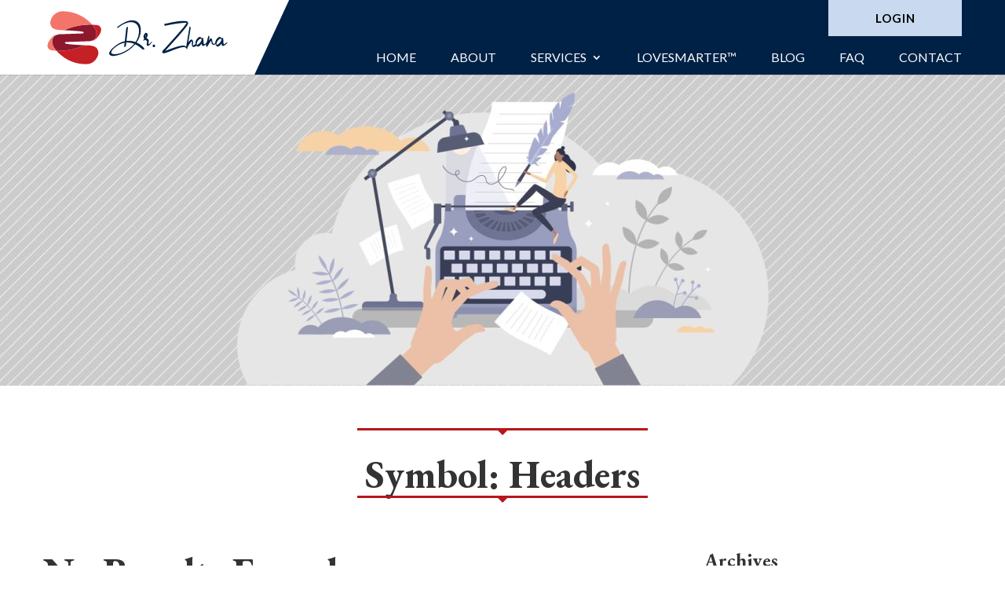

--- FILE ---
content_type: text/html; charset=UTF-8
request_url: https://drzhana.com/tcb_symbol/headers/
body_size: 31729
content:
<!DOCTYPE html>
<!--[if IE 6]>
<html id="ie6" lang="en-US">
<![endif]-->
<!--[if IE 7]>
<html id="ie7" lang="en-US">
<![endif]-->
<!--[if IE 8]>
<html id="ie8" lang="en-US">
<![endif]-->
<!--[if !(IE 6) | !(IE 7) | !(IE 8)  ]><!-->
<html lang="en-US">
<!--<![endif]-->
<head>
	<script>
window.rmpanda = {}
window.rmpanda.trackForms = true;
</script>
	<!-- RightMessage -->
<script type="text/javascript"> 
(function(p, a, n, d, o, b, c) {
    o = n.createElement('script'); o.type = 'text/javascript'; o.async = true; o.src = 'https://tb.rightmessage.com/'+p+'.js';
    b = n.getElementsByTagName('script')[0]; d = function(h, u, i) { var c = n.createElement('style'); c.id = 'rmcloak'+i;
        c.type = 'text/css'; c.appendChild(n.createTextNode('.rmcloak'+h+'{visibility:hidden}.rmcloak'+u+'{display:none}'));
        b.parentNode.insertBefore(c, b); return c; }; c = d('', '-hidden', ''); d('-stay-invisible', '-stay-hidden', '-stay');
    setTimeout(o.onerror = function() { c.parentNode && c.parentNode.removeChild(c); }, a); b.parentNode.insertBefore(o, b);
})('4957144', 20000, document);
</script>
	<meta charset="UTF-8" />
			
	<meta http-equiv="X-UA-Compatible" content="IE=edge">
	<link rel="pingback" href="" />

		<!--[if lt IE 9]>
	<script src="https://drzhana.com/wp-content/themes/Divi/js/html5.js" type="text/javascript"></script>
	<![endif]-->

	<script type="text/javascript">
		document.documentElement.className = 'js';
	</script>

			<script type="text/javascript">
			window.flatStyles = window.flatStyles || ''

			window.lightspeedOptimizeStylesheet = function () {
				const currentStylesheet = document.querySelector( '.tcb-lightspeed-style:not([data-ls-optimized])' )

				if ( currentStylesheet ) {
					try {
						if ( currentStylesheet.sheet && currentStylesheet.sheet.cssRules ) {
							if ( window.flatStyles ) {
								if ( this.optimizing ) {
									setTimeout( window.lightspeedOptimizeStylesheet.bind( this ), 24 )
								} else {
									this.optimizing = true;

									let rulesIndex = 0;

									while ( rulesIndex < currentStylesheet.sheet.cssRules.length ) {
										const rule = currentStylesheet.sheet.cssRules[ rulesIndex ]
										/* remove rules that already exist in the page */
										if ( rule.type === CSSRule.STYLE_RULE && window.flatStyles.includes( `${rule.selectorText}{` ) ) {
											currentStylesheet.sheet.deleteRule( rulesIndex )
										} else {
											rulesIndex ++
										}
									}
									/* optimize, mark it such, move to the next file, append the styles we have until now */
									currentStylesheet.setAttribute( 'data-ls-optimized', '1' )

									window.flatStyles += currentStylesheet.innerHTML

									this.optimizing = false
								}
							} else {
								window.flatStyles = currentStylesheet.innerHTML
								currentStylesheet.setAttribute( 'data-ls-optimized', '1' )
							}
						}
					} catch ( error ) {
						console.warn( error )
					}

					if ( currentStylesheet.parentElement.tagName !== 'HEAD' ) {
						/* always make sure that those styles end up in the head */
						const stylesheetID = currentStylesheet.id;
						/**
						 * make sure that there is only one copy of the css
						 * e.g display CSS
						 */
						if ( ( ! stylesheetID || ( stylesheetID && ! document.querySelector( `head #${stylesheetID}` ) ) ) ) {
							document.head.prepend( currentStylesheet )
						} else {
							currentStylesheet.remove();
						}
					}
				}
			}

			window.lightspeedOptimizeFlat = function ( styleSheetElement ) {
				if ( document.querySelectorAll( 'link[href*="thrive_flat.css"]' ).length > 1 ) {
					/* disable this flat if we already have one */
					styleSheetElement.setAttribute( 'disabled', true )
				} else {
					/* if this is the first one, make sure he's in head */
					if ( styleSheetElement.parentElement.tagName !== 'HEAD' ) {
						document.head.append( styleSheetElement )
					}
				}
			}
		</script>
		<meta name='robots' content='index, follow, max-image-preview:large, max-snippet:-1, max-video-preview:-1' />
<script>window._wca = window._wca || [];</script>
<script type="text/javascript">
			let jqueryParams=[],jQuery=function(r){return jqueryParams=[...jqueryParams,r],jQuery},$=function(r){return jqueryParams=[...jqueryParams,r],$};window.jQuery=jQuery,window.$=jQuery;let customHeadScripts=!1;jQuery.fn=jQuery.prototype={},$.fn=jQuery.prototype={},jQuery.noConflict=function(r){if(window.jQuery)return jQuery=window.jQuery,$=window.jQuery,customHeadScripts=!0,jQuery.noConflict},jQuery.ready=function(r){jqueryParams=[...jqueryParams,r]},$.ready=function(r){jqueryParams=[...jqueryParams,r]},jQuery.load=function(r){jqueryParams=[...jqueryParams,r]},$.load=function(r){jqueryParams=[...jqueryParams,r]},jQuery.fn.ready=function(r){jqueryParams=[...jqueryParams,r]},$.fn.ready=function(r){jqueryParams=[...jqueryParams,r]};</script>
	<!-- This site is optimized with the Yoast SEO plugin v26.7 - https://yoast.com/wordpress/plugins/seo/ -->
	<title>Headers Archives | Dr. Zhana Vrangalova</title>
	<link rel="canonical" href="https://drzhana.com/tcb_symbol/headers/" />
	<meta property="og:locale" content="en_US" />
	<meta property="og:type" content="article" />
	<meta property="og:title" content="Headers Archives | Dr. Zhana Vrangalova" />
	<meta property="og:url" content="https://drzhana.com/tcb_symbol/headers/" />
	<meta property="og:site_name" content="Dr. Zhana Vrangalova" />
	<meta name="twitter:card" content="summary_large_image" />
	<script type="application/ld+json" class="yoast-schema-graph">{"@context":"https://schema.org","@graph":[{"@type":"CollectionPage","@id":"https://drzhana.com/tcb_symbol/headers/","url":"https://drzhana.com/tcb_symbol/headers/","name":"Headers Archives | Dr. Zhana Vrangalova","isPartOf":{"@id":"https://drzhana.com/#website"},"breadcrumb":{"@id":"https://drzhana.com/tcb_symbol/headers/#breadcrumb"},"inLanguage":"en-US"},{"@type":"BreadcrumbList","@id":"https://drzhana.com/tcb_symbol/headers/#breadcrumb","itemListElement":[{"@type":"ListItem","position":1,"name":"Home","item":"https://drzhana.com/"},{"@type":"ListItem","position":2,"name":"Headers"}]},{"@type":"WebSite","@id":"https://drzhana.com/#website","url":"https://drzhana.com/","name":"Dr. Zhana Vrangalova","description":"Dr. Zhana offers a breakthrough new synthesis of the up-to-date, robust scientific theories and practices for thriving in relationships and experiencing far more pleasurable, shame-free sex","potentialAction":[{"@type":"SearchAction","target":{"@type":"EntryPoint","urlTemplate":"https://drzhana.com/?s={search_term_string}"},"query-input":{"@type":"PropertyValueSpecification","valueRequired":true,"valueName":"search_term_string"}}],"inLanguage":"en-US"}]}</script>
	<!-- / Yoast SEO plugin. -->


<link rel='dns-prefetch' href='//drzhana.kit.com' />
<link rel='dns-prefetch' href='//stats.wp.com' />
<link rel='dns-prefetch' href='//maxcdn.bootstrapcdn.com' />
<link rel='dns-prefetch' href='//fonts.googleapis.com' />
<link rel="alternate" type="application/rss+xml" title="Dr. Zhana Vrangalova &raquo; Feed" href="https://drzhana.com/feed/" />
<link rel="alternate" type="application/rss+xml" title="Dr. Zhana Vrangalova &raquo; Comments Feed" href="https://drzhana.com/comments/feed/" />
<link rel="alternate" type="application/rss+xml" title="Dr. Zhana Vrangalova &raquo; Headers Symbol Feed" href="https://drzhana.com/tcb_symbol/headers/feed/" />
<meta content="Zhana Vrangalova v.4.21.0" name="generator"/><link rel='stylesheet' id='sbi_styles-css' href='https://drzhana.com/wp-content/plugins/instagram-feed/css/sbi-styles.min.css?ver=6.10.0' type='text/css' media='all' />
<link rel='stylesheet' id='sby_common_styles-css' href='https://drzhana.com/wp-content/plugins/feeds-for-youtube/public/build/css/sb-youtube-common.css?ver=2.6.2' type='text/css' media='all' />
<link rel='stylesheet' id='sby_styles-css' href='https://drzhana.com/wp-content/plugins/feeds-for-youtube/public/build/css/sb-youtube-free.css?ver=2.6.2' type='text/css' media='all' />
<link rel='stylesheet' id='sbr_styles-css' href='https://drzhana.com/wp-content/plugins/reviews-feed/assets/css/sbr-styles.min.css?ver=2.1.1' type='text/css' media='all' />
<style id='wp-block-library-inline-css' type='text/css'>
:root{--wp-block-synced-color:#7a00df;--wp-block-synced-color--rgb:122,0,223;--wp-bound-block-color:var(--wp-block-synced-color);--wp-editor-canvas-background:#ddd;--wp-admin-theme-color:#007cba;--wp-admin-theme-color--rgb:0,124,186;--wp-admin-theme-color-darker-10:#006ba1;--wp-admin-theme-color-darker-10--rgb:0,107,160.5;--wp-admin-theme-color-darker-20:#005a87;--wp-admin-theme-color-darker-20--rgb:0,90,135;--wp-admin-border-width-focus:2px}@media (min-resolution:192dpi){:root{--wp-admin-border-width-focus:1.5px}}.wp-element-button{cursor:pointer}:root .has-very-light-gray-background-color{background-color:#eee}:root .has-very-dark-gray-background-color{background-color:#313131}:root .has-very-light-gray-color{color:#eee}:root .has-very-dark-gray-color{color:#313131}:root .has-vivid-green-cyan-to-vivid-cyan-blue-gradient-background{background:linear-gradient(135deg,#00d084,#0693e3)}:root .has-purple-crush-gradient-background{background:linear-gradient(135deg,#34e2e4,#4721fb 50%,#ab1dfe)}:root .has-hazy-dawn-gradient-background{background:linear-gradient(135deg,#faaca8,#dad0ec)}:root .has-subdued-olive-gradient-background{background:linear-gradient(135deg,#fafae1,#67a671)}:root .has-atomic-cream-gradient-background{background:linear-gradient(135deg,#fdd79a,#004a59)}:root .has-nightshade-gradient-background{background:linear-gradient(135deg,#330968,#31cdcf)}:root .has-midnight-gradient-background{background:linear-gradient(135deg,#020381,#2874fc)}:root{--wp--preset--font-size--normal:16px;--wp--preset--font-size--huge:42px}.has-regular-font-size{font-size:1em}.has-larger-font-size{font-size:2.625em}.has-normal-font-size{font-size:var(--wp--preset--font-size--normal)}.has-huge-font-size{font-size:var(--wp--preset--font-size--huge)}.has-text-align-center{text-align:center}.has-text-align-left{text-align:left}.has-text-align-right{text-align:right}.has-fit-text{white-space:nowrap!important}#end-resizable-editor-section{display:none}.aligncenter{clear:both}.items-justified-left{justify-content:flex-start}.items-justified-center{justify-content:center}.items-justified-right{justify-content:flex-end}.items-justified-space-between{justify-content:space-between}.screen-reader-text{border:0;clip-path:inset(50%);height:1px;margin:-1px;overflow:hidden;padding:0;position:absolute;width:1px;word-wrap:normal!important}.screen-reader-text:focus{background-color:#ddd;clip-path:none;color:#444;display:block;font-size:1em;height:auto;left:5px;line-height:normal;padding:15px 23px 14px;text-decoration:none;top:5px;width:auto;z-index:100000}html :where(.has-border-color){border-style:solid}html :where([style*=border-top-color]){border-top-style:solid}html :where([style*=border-right-color]){border-right-style:solid}html :where([style*=border-bottom-color]){border-bottom-style:solid}html :where([style*=border-left-color]){border-left-style:solid}html :where([style*=border-width]){border-style:solid}html :where([style*=border-top-width]){border-top-style:solid}html :where([style*=border-right-width]){border-right-style:solid}html :where([style*=border-bottom-width]){border-bottom-style:solid}html :where([style*=border-left-width]){border-left-style:solid}html :where(img[class*=wp-image-]){height:auto;max-width:100%}:where(figure){margin:0 0 1em}html :where(.is-position-sticky){--wp-admin--admin-bar--position-offset:var(--wp-admin--admin-bar--height,0px)}@media screen and (max-width:600px){html :where(.is-position-sticky){--wp-admin--admin-bar--position-offset:0px}}

/*# sourceURL=wp-block-library-inline-css */
</style><style id='global-styles-inline-css' type='text/css'>
:root{--wp--preset--aspect-ratio--square: 1;--wp--preset--aspect-ratio--4-3: 4/3;--wp--preset--aspect-ratio--3-4: 3/4;--wp--preset--aspect-ratio--3-2: 3/2;--wp--preset--aspect-ratio--2-3: 2/3;--wp--preset--aspect-ratio--16-9: 16/9;--wp--preset--aspect-ratio--9-16: 9/16;--wp--preset--color--black: #000000;--wp--preset--color--cyan-bluish-gray: #abb8c3;--wp--preset--color--white: #ffffff;--wp--preset--color--pale-pink: #f78da7;--wp--preset--color--vivid-red: #cf2e2e;--wp--preset--color--luminous-vivid-orange: #ff6900;--wp--preset--color--luminous-vivid-amber: #fcb900;--wp--preset--color--light-green-cyan: #7bdcb5;--wp--preset--color--vivid-green-cyan: #00d084;--wp--preset--color--pale-cyan-blue: #8ed1fc;--wp--preset--color--vivid-cyan-blue: #0693e3;--wp--preset--color--vivid-purple: #9b51e0;--wp--preset--gradient--vivid-cyan-blue-to-vivid-purple: linear-gradient(135deg,rgb(6,147,227) 0%,rgb(155,81,224) 100%);--wp--preset--gradient--light-green-cyan-to-vivid-green-cyan: linear-gradient(135deg,rgb(122,220,180) 0%,rgb(0,208,130) 100%);--wp--preset--gradient--luminous-vivid-amber-to-luminous-vivid-orange: linear-gradient(135deg,rgb(252,185,0) 0%,rgb(255,105,0) 100%);--wp--preset--gradient--luminous-vivid-orange-to-vivid-red: linear-gradient(135deg,rgb(255,105,0) 0%,rgb(207,46,46) 100%);--wp--preset--gradient--very-light-gray-to-cyan-bluish-gray: linear-gradient(135deg,rgb(238,238,238) 0%,rgb(169,184,195) 100%);--wp--preset--gradient--cool-to-warm-spectrum: linear-gradient(135deg,rgb(74,234,220) 0%,rgb(151,120,209) 20%,rgb(207,42,186) 40%,rgb(238,44,130) 60%,rgb(251,105,98) 80%,rgb(254,248,76) 100%);--wp--preset--gradient--blush-light-purple: linear-gradient(135deg,rgb(255,206,236) 0%,rgb(152,150,240) 100%);--wp--preset--gradient--blush-bordeaux: linear-gradient(135deg,rgb(254,205,165) 0%,rgb(254,45,45) 50%,rgb(107,0,62) 100%);--wp--preset--gradient--luminous-dusk: linear-gradient(135deg,rgb(255,203,112) 0%,rgb(199,81,192) 50%,rgb(65,88,208) 100%);--wp--preset--gradient--pale-ocean: linear-gradient(135deg,rgb(255,245,203) 0%,rgb(182,227,212) 50%,rgb(51,167,181) 100%);--wp--preset--gradient--electric-grass: linear-gradient(135deg,rgb(202,248,128) 0%,rgb(113,206,126) 100%);--wp--preset--gradient--midnight: linear-gradient(135deg,rgb(2,3,129) 0%,rgb(40,116,252) 100%);--wp--preset--font-size--small: 13px;--wp--preset--font-size--medium: 20px;--wp--preset--font-size--large: 36px;--wp--preset--font-size--x-large: 42px;--wp--preset--spacing--20: 0.44rem;--wp--preset--spacing--30: 0.67rem;--wp--preset--spacing--40: 1rem;--wp--preset--spacing--50: 1.5rem;--wp--preset--spacing--60: 2.25rem;--wp--preset--spacing--70: 3.38rem;--wp--preset--spacing--80: 5.06rem;--wp--preset--shadow--natural: 6px 6px 9px rgba(0, 0, 0, 0.2);--wp--preset--shadow--deep: 12px 12px 50px rgba(0, 0, 0, 0.4);--wp--preset--shadow--sharp: 6px 6px 0px rgba(0, 0, 0, 0.2);--wp--preset--shadow--outlined: 6px 6px 0px -3px rgb(255, 255, 255), 6px 6px rgb(0, 0, 0);--wp--preset--shadow--crisp: 6px 6px 0px rgb(0, 0, 0);}:root { --wp--style--global--content-size: 823px;--wp--style--global--wide-size: 1080px; }:where(body) { margin: 0; }.wp-site-blocks > .alignleft { float: left; margin-right: 2em; }.wp-site-blocks > .alignright { float: right; margin-left: 2em; }.wp-site-blocks > .aligncenter { justify-content: center; margin-left: auto; margin-right: auto; }:where(.is-layout-flex){gap: 0.5em;}:where(.is-layout-grid){gap: 0.5em;}.is-layout-flow > .alignleft{float: left;margin-inline-start: 0;margin-inline-end: 2em;}.is-layout-flow > .alignright{float: right;margin-inline-start: 2em;margin-inline-end: 0;}.is-layout-flow > .aligncenter{margin-left: auto !important;margin-right: auto !important;}.is-layout-constrained > .alignleft{float: left;margin-inline-start: 0;margin-inline-end: 2em;}.is-layout-constrained > .alignright{float: right;margin-inline-start: 2em;margin-inline-end: 0;}.is-layout-constrained > .aligncenter{margin-left: auto !important;margin-right: auto !important;}.is-layout-constrained > :where(:not(.alignleft):not(.alignright):not(.alignfull)){max-width: var(--wp--style--global--content-size);margin-left: auto !important;margin-right: auto !important;}.is-layout-constrained > .alignwide{max-width: var(--wp--style--global--wide-size);}body .is-layout-flex{display: flex;}.is-layout-flex{flex-wrap: wrap;align-items: center;}.is-layout-flex > :is(*, div){margin: 0;}body .is-layout-grid{display: grid;}.is-layout-grid > :is(*, div){margin: 0;}body{padding-top: 0px;padding-right: 0px;padding-bottom: 0px;padding-left: 0px;}:root :where(.wp-element-button, .wp-block-button__link){background-color: #32373c;border-width: 0;color: #fff;font-family: inherit;font-size: inherit;font-style: inherit;font-weight: inherit;letter-spacing: inherit;line-height: inherit;padding-top: calc(0.667em + 2px);padding-right: calc(1.333em + 2px);padding-bottom: calc(0.667em + 2px);padding-left: calc(1.333em + 2px);text-decoration: none;text-transform: inherit;}.has-black-color{color: var(--wp--preset--color--black) !important;}.has-cyan-bluish-gray-color{color: var(--wp--preset--color--cyan-bluish-gray) !important;}.has-white-color{color: var(--wp--preset--color--white) !important;}.has-pale-pink-color{color: var(--wp--preset--color--pale-pink) !important;}.has-vivid-red-color{color: var(--wp--preset--color--vivid-red) !important;}.has-luminous-vivid-orange-color{color: var(--wp--preset--color--luminous-vivid-orange) !important;}.has-luminous-vivid-amber-color{color: var(--wp--preset--color--luminous-vivid-amber) !important;}.has-light-green-cyan-color{color: var(--wp--preset--color--light-green-cyan) !important;}.has-vivid-green-cyan-color{color: var(--wp--preset--color--vivid-green-cyan) !important;}.has-pale-cyan-blue-color{color: var(--wp--preset--color--pale-cyan-blue) !important;}.has-vivid-cyan-blue-color{color: var(--wp--preset--color--vivid-cyan-blue) !important;}.has-vivid-purple-color{color: var(--wp--preset--color--vivid-purple) !important;}.has-black-background-color{background-color: var(--wp--preset--color--black) !important;}.has-cyan-bluish-gray-background-color{background-color: var(--wp--preset--color--cyan-bluish-gray) !important;}.has-white-background-color{background-color: var(--wp--preset--color--white) !important;}.has-pale-pink-background-color{background-color: var(--wp--preset--color--pale-pink) !important;}.has-vivid-red-background-color{background-color: var(--wp--preset--color--vivid-red) !important;}.has-luminous-vivid-orange-background-color{background-color: var(--wp--preset--color--luminous-vivid-orange) !important;}.has-luminous-vivid-amber-background-color{background-color: var(--wp--preset--color--luminous-vivid-amber) !important;}.has-light-green-cyan-background-color{background-color: var(--wp--preset--color--light-green-cyan) !important;}.has-vivid-green-cyan-background-color{background-color: var(--wp--preset--color--vivid-green-cyan) !important;}.has-pale-cyan-blue-background-color{background-color: var(--wp--preset--color--pale-cyan-blue) !important;}.has-vivid-cyan-blue-background-color{background-color: var(--wp--preset--color--vivid-cyan-blue) !important;}.has-vivid-purple-background-color{background-color: var(--wp--preset--color--vivid-purple) !important;}.has-black-border-color{border-color: var(--wp--preset--color--black) !important;}.has-cyan-bluish-gray-border-color{border-color: var(--wp--preset--color--cyan-bluish-gray) !important;}.has-white-border-color{border-color: var(--wp--preset--color--white) !important;}.has-pale-pink-border-color{border-color: var(--wp--preset--color--pale-pink) !important;}.has-vivid-red-border-color{border-color: var(--wp--preset--color--vivid-red) !important;}.has-luminous-vivid-orange-border-color{border-color: var(--wp--preset--color--luminous-vivid-orange) !important;}.has-luminous-vivid-amber-border-color{border-color: var(--wp--preset--color--luminous-vivid-amber) !important;}.has-light-green-cyan-border-color{border-color: var(--wp--preset--color--light-green-cyan) !important;}.has-vivid-green-cyan-border-color{border-color: var(--wp--preset--color--vivid-green-cyan) !important;}.has-pale-cyan-blue-border-color{border-color: var(--wp--preset--color--pale-cyan-blue) !important;}.has-vivid-cyan-blue-border-color{border-color: var(--wp--preset--color--vivid-cyan-blue) !important;}.has-vivid-purple-border-color{border-color: var(--wp--preset--color--vivid-purple) !important;}.has-vivid-cyan-blue-to-vivid-purple-gradient-background{background: var(--wp--preset--gradient--vivid-cyan-blue-to-vivid-purple) !important;}.has-light-green-cyan-to-vivid-green-cyan-gradient-background{background: var(--wp--preset--gradient--light-green-cyan-to-vivid-green-cyan) !important;}.has-luminous-vivid-amber-to-luminous-vivid-orange-gradient-background{background: var(--wp--preset--gradient--luminous-vivid-amber-to-luminous-vivid-orange) !important;}.has-luminous-vivid-orange-to-vivid-red-gradient-background{background: var(--wp--preset--gradient--luminous-vivid-orange-to-vivid-red) !important;}.has-very-light-gray-to-cyan-bluish-gray-gradient-background{background: var(--wp--preset--gradient--very-light-gray-to-cyan-bluish-gray) !important;}.has-cool-to-warm-spectrum-gradient-background{background: var(--wp--preset--gradient--cool-to-warm-spectrum) !important;}.has-blush-light-purple-gradient-background{background: var(--wp--preset--gradient--blush-light-purple) !important;}.has-blush-bordeaux-gradient-background{background: var(--wp--preset--gradient--blush-bordeaux) !important;}.has-luminous-dusk-gradient-background{background: var(--wp--preset--gradient--luminous-dusk) !important;}.has-pale-ocean-gradient-background{background: var(--wp--preset--gradient--pale-ocean) !important;}.has-electric-grass-gradient-background{background: var(--wp--preset--gradient--electric-grass) !important;}.has-midnight-gradient-background{background: var(--wp--preset--gradient--midnight) !important;}.has-small-font-size{font-size: var(--wp--preset--font-size--small) !important;}.has-medium-font-size{font-size: var(--wp--preset--font-size--medium) !important;}.has-large-font-size{font-size: var(--wp--preset--font-size--large) !important;}.has-x-large-font-size{font-size: var(--wp--preset--font-size--x-large) !important;}
/*# sourceURL=global-styles-inline-css */
</style>

<link rel='stylesheet' id='convertkit-broadcasts-css' href='https://drzhana.com/wp-content/plugins/convertkit/resources/frontend/css/broadcasts.css?ver=3.1.4' type='text/css' media='all' />
<link rel='stylesheet' id='convertkit-button-css' href='https://drzhana.com/wp-content/plugins/convertkit/resources/frontend/css/button.css?ver=3.1.4' type='text/css' media='all' />
<style id='wp-block-button-inline-css' type='text/css'>
.wp-block-button__link{align-content:center;box-sizing:border-box;cursor:pointer;display:inline-block;height:100%;text-align:center;word-break:break-word}.wp-block-button__link.aligncenter{text-align:center}.wp-block-button__link.alignright{text-align:right}:where(.wp-block-button__link){border-radius:9999px;box-shadow:none;padding:calc(.667em + 2px) calc(1.333em + 2px);text-decoration:none}.wp-block-button[style*=text-decoration] .wp-block-button__link{text-decoration:inherit}.wp-block-buttons>.wp-block-button.has-custom-width{max-width:none}.wp-block-buttons>.wp-block-button.has-custom-width .wp-block-button__link{width:100%}.wp-block-buttons>.wp-block-button.has-custom-font-size .wp-block-button__link{font-size:inherit}.wp-block-buttons>.wp-block-button.wp-block-button__width-25{width:calc(25% - var(--wp--style--block-gap, .5em)*.75)}.wp-block-buttons>.wp-block-button.wp-block-button__width-50{width:calc(50% - var(--wp--style--block-gap, .5em)*.5)}.wp-block-buttons>.wp-block-button.wp-block-button__width-75{width:calc(75% - var(--wp--style--block-gap, .5em)*.25)}.wp-block-buttons>.wp-block-button.wp-block-button__width-100{flex-basis:100%;width:100%}.wp-block-buttons.is-vertical>.wp-block-button.wp-block-button__width-25{width:25%}.wp-block-buttons.is-vertical>.wp-block-button.wp-block-button__width-50{width:50%}.wp-block-buttons.is-vertical>.wp-block-button.wp-block-button__width-75{width:75%}.wp-block-button.is-style-squared,.wp-block-button__link.wp-block-button.is-style-squared{border-radius:0}.wp-block-button.no-border-radius,.wp-block-button__link.no-border-radius{border-radius:0!important}:root :where(.wp-block-button .wp-block-button__link.is-style-outline),:root :where(.wp-block-button.is-style-outline>.wp-block-button__link){border:2px solid;padding:.667em 1.333em}:root :where(.wp-block-button .wp-block-button__link.is-style-outline:not(.has-text-color)),:root :where(.wp-block-button.is-style-outline>.wp-block-button__link:not(.has-text-color)){color:currentColor}:root :where(.wp-block-button .wp-block-button__link.is-style-outline:not(.has-background)),:root :where(.wp-block-button.is-style-outline>.wp-block-button__link:not(.has-background)){background-color:initial;background-image:none}
/*# sourceURL=https://drzhana.com/wp-includes/blocks/button/style.min.css */
</style>
<link rel='stylesheet' id='convertkit-form-css' href='https://drzhana.com/wp-content/plugins/convertkit/resources/frontend/css/form.css?ver=3.1.4' type='text/css' media='all' />
<link rel='stylesheet' id='convertkit-form-builder-field-css' href='https://drzhana.com/wp-content/plugins/convertkit/resources/frontend/css/form-builder.css?ver=3.1.4' type='text/css' media='all' />
<link rel='stylesheet' id='convertkit-form-builder-css' href='https://drzhana.com/wp-content/plugins/convertkit/resources/frontend/css/form-builder.css?ver=3.1.4' type='text/css' media='all' />
<link rel='stylesheet' id='ctf_styles-css' href='https://drzhana.com/wp-content/plugins/custom-twitter-feeds/css/ctf-styles.min.css?ver=2.3.1' type='text/css' media='all' />
<link rel='stylesheet' id='woocommerce-layout-css' href='https://drzhana.com/wp-content/plugins/woocommerce/assets/css/woocommerce-layout.css?ver=10.4.3' type='text/css' media='all' />
<style id='woocommerce-layout-inline-css' type='text/css'>

	.infinite-scroll .woocommerce-pagination {
		display: none;
	}
/*# sourceURL=woocommerce-layout-inline-css */
</style>
<link rel='stylesheet' id='woocommerce-smallscreen-css' href='https://drzhana.com/wp-content/plugins/woocommerce/assets/css/woocommerce-smallscreen.css?ver=10.4.3' type='text/css' media='only screen and (max-width: 768px)' />
<link rel='stylesheet' id='woocommerce-general-css' href='https://drzhana.com/wp-content/plugins/woocommerce/assets/css/woocommerce.css?ver=10.4.3' type='text/css' media='all' />
<style id='woocommerce-inline-inline-css' type='text/css'>
.woocommerce form .form-row .required { visibility: visible; }
/*# sourceURL=woocommerce-inline-inline-css */
</style>
<link rel='stylesheet' id='cff-css' href='https://drzhana.com/wp-content/plugins/custom-facebook-feed/assets/css/cff-style.min.css?ver=4.3.4' type='text/css' media='all' />
<link rel='stylesheet' id='sb-font-awesome-css' href='https://maxcdn.bootstrapcdn.com/font-awesome/4.7.0/css/font-awesome.min.css?ver=6.9' type='text/css' media='all' />
<link rel='stylesheet' id='dashicons-css' href='https://drzhana.com/wp-includes/css/dashicons.min.css?ver=6.9' type='text/css' media='all' />
<link rel='stylesheet' id='google-fonts-css' href='//fonts.googleapis.com/css2?family=Mr+Dafoe&#038;display=swap' type='text/css' media='all' />
<style id='divi-style-parent-inline-inline-css' type='text/css'>
/*!
Theme Name: Divi
Theme URI: http://www.elegantthemes.com/gallery/divi/
Version: 4.27.5
Description: Smart. Flexible. Beautiful. Divi is the most powerful theme in our collection.
Author: Elegant Themes
Author URI: http://www.elegantthemes.com
License: GNU General Public License v2
License URI: http://www.gnu.org/licenses/gpl-2.0.html
*/

a,abbr,acronym,address,applet,b,big,blockquote,body,center,cite,code,dd,del,dfn,div,dl,dt,em,fieldset,font,form,h1,h2,h3,h4,h5,h6,html,i,iframe,img,ins,kbd,label,legend,li,object,ol,p,pre,q,s,samp,small,span,strike,strong,sub,sup,tt,u,ul,var{margin:0;padding:0;border:0;outline:0;font-size:100%;-ms-text-size-adjust:100%;-webkit-text-size-adjust:100%;vertical-align:baseline;background:transparent}body{line-height:1}ol,ul{list-style:none}blockquote,q{quotes:none}blockquote:after,blockquote:before,q:after,q:before{content:"";content:none}blockquote{margin:20px 0 30px;border-left:5px solid;padding-left:20px}:focus{outline:0}del{text-decoration:line-through}pre{overflow:auto;padding:10px}figure{margin:0}table{border-collapse:collapse;border-spacing:0}article,aside,footer,header,hgroup,nav,section{display:block}body{font-family:Open Sans,Arial,sans-serif;font-size:14px;color:#666;background-color:#fff;line-height:1.7em;font-weight:500;-webkit-font-smoothing:antialiased;-moz-osx-font-smoothing:grayscale}body.page-template-page-template-blank-php #page-container{padding-top:0!important}body.et_cover_background{background-size:cover!important;background-position:top!important;background-repeat:no-repeat!important;background-attachment:fixed}a{color:#2ea3f2}a,a:hover{text-decoration:none}p{padding-bottom:1em}p:not(.has-background):last-of-type{padding-bottom:0}p.et_normal_padding{padding-bottom:1em}strong{font-weight:700}cite,em,i{font-style:italic}code,pre{font-family:Courier New,monospace;margin-bottom:10px}ins{text-decoration:none}sub,sup{height:0;line-height:1;position:relative;vertical-align:baseline}sup{bottom:.8em}sub{top:.3em}dl{margin:0 0 1.5em}dl dt{font-weight:700}dd{margin-left:1.5em}blockquote p{padding-bottom:0}embed,iframe,object,video{max-width:100%}h1,h2,h3,h4,h5,h6{color:#333;padding-bottom:10px;line-height:1em;font-weight:500}h1 a,h2 a,h3 a,h4 a,h5 a,h6 a{color:inherit}h1{font-size:30px}h2{font-size:26px}h3{font-size:22px}h4{font-size:18px}h5{font-size:16px}h6{font-size:14px}input{-webkit-appearance:none}input[type=checkbox]{-webkit-appearance:checkbox}input[type=radio]{-webkit-appearance:radio}input.text,input.title,input[type=email],input[type=password],input[type=tel],input[type=text],select,textarea{background-color:#fff;border:1px solid #bbb;padding:2px;color:#4e4e4e}input.text:focus,input.title:focus,input[type=text]:focus,select:focus,textarea:focus{border-color:#2d3940;color:#3e3e3e}input.text,input.title,input[type=text],select,textarea{margin:0}textarea{padding:4px}button,input,select,textarea{font-family:inherit}img{max-width:100%;height:auto}.clear{clear:both}br.clear{margin:0;padding:0}.pagination{clear:both}#et_search_icon:hover,.et-social-icon a:hover,.et_password_protected_form .et_submit_button,.form-submit .et_pb_buttontton.alt.disabled,.nav-single a,.posted_in a{color:#2ea3f2}.et-search-form,blockquote{border-color:#2ea3f2}#main-content{background-color:#fff}.container{width:80%;max-width:1080px;margin:auto;position:relative}body:not(.et-tb) #main-content .container,body:not(.et-tb-has-header) #main-content .container{padding-top:58px}.et_full_width_page #main-content .container:before{display:none}.main_title{margin-bottom:20px}.et_password_protected_form .et_submit_button:hover,.form-submit .et_pb_button:hover{background:rgba(0,0,0,.05)}.et_button_icon_visible .et_pb_button{padding-right:2em;padding-left:.7em}.et_button_icon_visible .et_pb_button:after{opacity:1;margin-left:0}.et_button_left .et_pb_button:hover:after{left:.15em}.et_button_left .et_pb_button:after{margin-left:0;left:1em}.et_button_icon_visible.et_button_left .et_pb_button,.et_button_left .et_pb_button:hover,.et_button_left .et_pb_module .et_pb_button:hover{padding-left:2em;padding-right:.7em}.et_button_icon_visible.et_button_left .et_pb_button:after,.et_button_left .et_pb_button:hover:after{left:.15em}.et_password_protected_form .et_submit_button:hover,.form-submit .et_pb_button:hover{padding:.3em 1em}.et_button_no_icon .et_pb_button:after{display:none}.et_button_no_icon.et_button_icon_visible.et_button_left .et_pb_button,.et_button_no_icon.et_button_left .et_pb_button:hover,.et_button_no_icon .et_pb_button,.et_button_no_icon .et_pb_button:hover{padding:.3em 1em!important}.et_button_custom_icon .et_pb_button:after{line-height:1.7em}.et_button_custom_icon.et_button_icon_visible .et_pb_button:after,.et_button_custom_icon .et_pb_button:hover:after{margin-left:.3em}#left-area .post_format-post-format-gallery .wp-block-gallery:first-of-type{padding:0;margin-bottom:-16px}.entry-content table:not(.variations){border:1px solid #eee;margin:0 0 15px;text-align:left;width:100%}.entry-content thead th,.entry-content tr th{color:#555;font-weight:700;padding:9px 24px}.entry-content tr td{border-top:1px solid #eee;padding:6px 24px}#left-area ul,.entry-content ul,.et-l--body ul,.et-l--footer ul,.et-l--header ul{list-style-type:disc;padding:0 0 23px 1em;line-height:26px}#left-area ol,.entry-content ol,.et-l--body ol,.et-l--footer ol,.et-l--header ol{list-style-type:decimal;list-style-position:inside;padding:0 0 23px;line-height:26px}#left-area ul li ul,.entry-content ul li ol{padding:2px 0 2px 20px}#left-area ol li ul,.entry-content ol li ol,.et-l--body ol li ol,.et-l--footer ol li ol,.et-l--header ol li ol{padding:2px 0 2px 35px}#left-area ul.wp-block-gallery{display:-webkit-box;display:-ms-flexbox;display:flex;-ms-flex-wrap:wrap;flex-wrap:wrap;list-style-type:none;padding:0}#left-area ul.products{padding:0!important;line-height:1.7!important;list-style:none!important}.gallery-item a{display:block}.gallery-caption,.gallery-item a{width:90%}#wpadminbar{z-index:100001}#left-area .post-meta{font-size:14px;padding-bottom:15px}#left-area .post-meta a{text-decoration:none;color:#666}#left-area .et_featured_image{padding-bottom:7px}.single .post{padding-bottom:25px}body.single .et_audio_content{margin-bottom:-6px}.nav-single a{text-decoration:none;color:#2ea3f2;font-size:14px;font-weight:400}.nav-previous{float:left}.nav-next{float:right}.et_password_protected_form p input{background-color:#eee;border:none!important;width:100%!important;border-radius:0!important;font-size:14px;color:#999!important;padding:16px!important;-webkit-box-sizing:border-box;box-sizing:border-box}.et_password_protected_form label{display:none}.et_password_protected_form .et_submit_button{font-family:inherit;display:block;float:right;margin:8px auto 0;cursor:pointer}.post-password-required p.nocomments.container{max-width:100%}.post-password-required p.nocomments.container:before{display:none}.aligncenter,div.post .new-post .aligncenter{display:block;margin-left:auto;margin-right:auto}.wp-caption{border:1px solid #ddd;text-align:center;background-color:#f3f3f3;margin-bottom:10px;max-width:96%;padding:8px}.wp-caption.alignleft{margin:0 30px 20px 0}.wp-caption.alignright{margin:0 0 20px 30px}.wp-caption img{margin:0;padding:0;border:0}.wp-caption p.wp-caption-text{font-size:12px;padding:0 4px 5px;margin:0}.alignright{float:right}.alignleft{float:left}img.alignleft{display:inline;float:left;margin-right:15px}img.alignright{display:inline;float:right;margin-left:15px}.page.et_pb_pagebuilder_layout #main-content{background-color:transparent}body #main-content .et_builder_inner_content>h1,body #main-content .et_builder_inner_content>h2,body #main-content .et_builder_inner_content>h3,body #main-content .et_builder_inner_content>h4,body #main-content .et_builder_inner_content>h5,body #main-content .et_builder_inner_content>h6{line-height:1.4em}body #main-content .et_builder_inner_content>p{line-height:1.7em}.wp-block-pullquote{margin:20px 0 30px}.wp-block-pullquote.has-background blockquote{border-left:none}.wp-block-group.has-background{padding:1.5em 1.5em .5em}@media (min-width:981px){#left-area{width:79.125%;padding-bottom:23px}#main-content .container:before{content:"";position:absolute;top:0;height:100%;width:1px;background-color:#e2e2e2}.et_full_width_page #left-area,.et_no_sidebar #left-area{float:none;width:100%!important}.et_full_width_page #left-area{padding-bottom:0}.et_no_sidebar #main-content .container:before{display:none}}@media (max-width:980px){#page-container{padding-top:80px}.et-tb #page-container,.et-tb-has-header #page-container{padding-top:0!important}#left-area,#sidebar{width:100%!important}#main-content .container:before{display:none!important}.et_full_width_page .et_gallery_item:nth-child(4n+1){clear:none}}@media print{#page-container{padding-top:0!important}}#wp-admin-bar-et-use-visual-builder a:before{font-family:ETmodules!important;content:"\e625";font-size:30px!important;width:28px;margin-top:-3px;color:#974df3!important}#wp-admin-bar-et-use-visual-builder:hover a:before{color:#fff!important}#wp-admin-bar-et-use-visual-builder:hover a,#wp-admin-bar-et-use-visual-builder a:hover{transition:background-color .5s ease;-webkit-transition:background-color .5s ease;-moz-transition:background-color .5s ease;background-color:#7e3bd0!important;color:#fff!important}* html .clearfix,:first-child+html .clearfix{zoom:1}.iphone .et_pb_section_video_bg video::-webkit-media-controls-start-playback-button{display:none!important;-webkit-appearance:none}.et_mobile_device .et_pb_section_parallax .et_pb_parallax_css{background-attachment:scroll}.et-social-facebook a.icon:before{content:"\e093"}.et-social-twitter a.icon:before{content:"\e094"}.et-social-google-plus a.icon:before{content:"\e096"}.et-social-instagram a.icon:before{content:"\e09a"}.et-social-rss a.icon:before{content:"\e09e"}.ai1ec-single-event:after{content:" ";display:table;clear:both}.evcal_event_details .evcal_evdata_cell .eventon_details_shading_bot.eventon_details_shading_bot{z-index:3}.wp-block-divi-layout{margin-bottom:1em}*{-webkit-box-sizing:border-box;box-sizing:border-box}#et-info-email:before,#et-info-phone:before,#et_search_icon:before,.comment-reply-link:after,.et-cart-info span:before,.et-pb-arrow-next:before,.et-pb-arrow-prev:before,.et-social-icon a:before,.et_audio_container .mejs-playpause-button button:before,.et_audio_container .mejs-volume-button button:before,.et_overlay:before,.et_password_protected_form .et_submit_button:after,.et_pb_button:after,.et_pb_contact_reset:after,.et_pb_contact_submit:after,.et_pb_font_icon:before,.et_pb_newsletter_button:after,.et_pb_pricing_table_button:after,.et_pb_promo_button:after,.et_pb_testimonial:before,.et_pb_toggle_title:before,.form-submit .et_pb_button:after,.mobile_menu_bar:before,a.et_pb_more_button:after{font-family:ETmodules!important;speak:none;font-style:normal;font-weight:400;-webkit-font-feature-settings:normal;font-feature-settings:normal;font-variant:normal;text-transform:none;line-height:1;-webkit-font-smoothing:antialiased;-moz-osx-font-smoothing:grayscale;text-shadow:0 0;direction:ltr}.et-pb-icon,.et_pb_custom_button_icon.et_pb_button:after,.et_pb_login .et_pb_custom_button_icon.et_pb_button:after,.et_pb_woo_custom_button_icon .button.et_pb_custom_button_icon.et_pb_button:after,.et_pb_woo_custom_button_icon .button.et_pb_custom_button_icon.et_pb_button:hover:after{content:attr(data-icon)}.et-pb-icon{font-family:ETmodules;speak:none;font-weight:400;-webkit-font-feature-settings:normal;font-feature-settings:normal;font-variant:normal;text-transform:none;line-height:1;-webkit-font-smoothing:antialiased;font-size:96px;font-style:normal;display:inline-block;-webkit-box-sizing:border-box;box-sizing:border-box;direction:ltr}#et-ajax-saving{display:none;-webkit-transition:background .3s,-webkit-box-shadow .3s;transition:background .3s,-webkit-box-shadow .3s;transition:background .3s,box-shadow .3s;transition:background .3s,box-shadow .3s,-webkit-box-shadow .3s;-webkit-box-shadow:rgba(0,139,219,.247059) 0 0 60px;box-shadow:0 0 60px rgba(0,139,219,.247059);position:fixed;top:50%;left:50%;width:50px;height:50px;background:#fff;border-radius:50px;margin:-25px 0 0 -25px;z-index:999999;text-align:center}#et-ajax-saving img{margin:9px}.et-safe-mode-indicator,.et-safe-mode-indicator:focus,.et-safe-mode-indicator:hover{-webkit-box-shadow:0 5px 10px rgba(41,196,169,.15);box-shadow:0 5px 10px rgba(41,196,169,.15);background:#29c4a9;color:#fff;font-size:14px;font-weight:600;padding:12px;line-height:16px;border-radius:3px;position:fixed;bottom:30px;right:30px;z-index:999999;text-decoration:none;font-family:Open Sans,sans-serif;-webkit-font-smoothing:antialiased;-moz-osx-font-smoothing:grayscale}.et_pb_button{font-size:20px;font-weight:500;padding:.3em 1em;line-height:1.7em!important;background-color:transparent;background-size:cover;background-position:50%;background-repeat:no-repeat;border:2px solid;border-radius:3px;-webkit-transition-duration:.2s;transition-duration:.2s;-webkit-transition-property:all!important;transition-property:all!important}.et_pb_button,.et_pb_button_inner{position:relative}.et_pb_button:hover,.et_pb_module .et_pb_button:hover{border:2px solid transparent;padding:.3em 2em .3em .7em}.et_pb_button:hover{background-color:hsla(0,0%,100%,.2)}.et_pb_bg_layout_light.et_pb_button:hover,.et_pb_bg_layout_light .et_pb_button:hover{background-color:rgba(0,0,0,.05)}.et_pb_button:after,.et_pb_button:before{font-size:32px;line-height:1em;content:"\35";opacity:0;position:absolute;margin-left:-1em;-webkit-transition:all .2s;transition:all .2s;text-transform:none;-webkit-font-feature-settings:"kern" off;font-feature-settings:"kern" off;font-variant:none;font-style:normal;font-weight:400;text-shadow:none}.et_pb_button.et_hover_enabled:hover:after,.et_pb_button.et_pb_hovered:hover:after{-webkit-transition:none!important;transition:none!important}.et_pb_button:before{display:none}.et_pb_button:hover:after{opacity:1;margin-left:0}.et_pb_column_1_3 h1,.et_pb_column_1_4 h1,.et_pb_column_1_5 h1,.et_pb_column_1_6 h1,.et_pb_column_2_5 h1{font-size:26px}.et_pb_column_1_3 h2,.et_pb_column_1_4 h2,.et_pb_column_1_5 h2,.et_pb_column_1_6 h2,.et_pb_column_2_5 h2{font-size:23px}.et_pb_column_1_3 h3,.et_pb_column_1_4 h3,.et_pb_column_1_5 h3,.et_pb_column_1_6 h3,.et_pb_column_2_5 h3{font-size:20px}.et_pb_column_1_3 h4,.et_pb_column_1_4 h4,.et_pb_column_1_5 h4,.et_pb_column_1_6 h4,.et_pb_column_2_5 h4{font-size:18px}.et_pb_column_1_3 h5,.et_pb_column_1_4 h5,.et_pb_column_1_5 h5,.et_pb_column_1_6 h5,.et_pb_column_2_5 h5{font-size:16px}.et_pb_column_1_3 h6,.et_pb_column_1_4 h6,.et_pb_column_1_5 h6,.et_pb_column_1_6 h6,.et_pb_column_2_5 h6{font-size:15px}.et_pb_bg_layout_dark,.et_pb_bg_layout_dark h1,.et_pb_bg_layout_dark h2,.et_pb_bg_layout_dark h3,.et_pb_bg_layout_dark h4,.et_pb_bg_layout_dark h5,.et_pb_bg_layout_dark h6{color:#fff!important}.et_pb_module.et_pb_text_align_left{text-align:left}.et_pb_module.et_pb_text_align_center{text-align:center}.et_pb_module.et_pb_text_align_right{text-align:right}.et_pb_module.et_pb_text_align_justified{text-align:justify}.clearfix:after{visibility:hidden;display:block;font-size:0;content:" ";clear:both;height:0}.et_pb_bg_layout_light .et_pb_more_button{color:#2ea3f2}.et_builder_inner_content{position:relative;z-index:1}header .et_builder_inner_content{z-index:2}.et_pb_css_mix_blend_mode_passthrough{mix-blend-mode:unset!important}.et_pb_image_container{margin:-20px -20px 29px}.et_pb_module_inner{position:relative}.et_hover_enabled_preview{z-index:2}.et_hover_enabled:hover{position:relative;z-index:2}.et_pb_all_tabs,.et_pb_module,.et_pb_posts_nav a,.et_pb_tab,.et_pb_with_background{position:relative;background-size:cover;background-position:50%;background-repeat:no-repeat}.et_pb_background_mask,.et_pb_background_pattern{bottom:0;left:0;position:absolute;right:0;top:0}.et_pb_background_mask{background-size:calc(100% + 2px) calc(100% + 2px);background-repeat:no-repeat;background-position:50%;overflow:hidden}.et_pb_background_pattern{background-position:0 0;background-repeat:repeat}.et_pb_with_border{position:relative;border:0 solid #333}.post-password-required .et_pb_row{padding:0;width:100%}.post-password-required .et_password_protected_form{min-height:0}body.et_pb_pagebuilder_layout.et_pb_show_title .post-password-required .et_password_protected_form h1,body:not(.et_pb_pagebuilder_layout) .post-password-required .et_password_protected_form h1{display:none}.et_pb_no_bg{padding:0!important}.et_overlay.et_pb_inline_icon:before,.et_pb_inline_icon:before{content:attr(data-icon)}.et_pb_more_button{color:inherit;text-shadow:none;text-decoration:none;display:inline-block;margin-top:20px}.et_parallax_bg_wrap{overflow:hidden;position:absolute;top:0;right:0;bottom:0;left:0}.et_parallax_bg{background-repeat:no-repeat;background-position:top;background-size:cover;position:absolute;bottom:0;left:0;width:100%;height:100%;display:block}.et_parallax_bg.et_parallax_bg__hover,.et_parallax_bg.et_parallax_bg_phone,.et_parallax_bg.et_parallax_bg_tablet,.et_parallax_gradient.et_parallax_gradient__hover,.et_parallax_gradient.et_parallax_gradient_phone,.et_parallax_gradient.et_parallax_gradient_tablet,.et_pb_section_parallax_hover:hover .et_parallax_bg:not(.et_parallax_bg__hover),.et_pb_section_parallax_hover:hover .et_parallax_gradient:not(.et_parallax_gradient__hover){display:none}.et_pb_section_parallax_hover:hover .et_parallax_bg.et_parallax_bg__hover,.et_pb_section_parallax_hover:hover .et_parallax_gradient.et_parallax_gradient__hover{display:block}.et_parallax_gradient{bottom:0;display:block;left:0;position:absolute;right:0;top:0}.et_pb_module.et_pb_section_parallax,.et_pb_posts_nav a.et_pb_section_parallax,.et_pb_tab.et_pb_section_parallax{position:relative}.et_pb_section_parallax .et_pb_parallax_css,.et_pb_slides .et_parallax_bg.et_pb_parallax_css{background-attachment:fixed}body.et-bfb .et_pb_section_parallax .et_pb_parallax_css,body.et-bfb .et_pb_slides .et_parallax_bg.et_pb_parallax_css{background-attachment:scroll;bottom:auto}.et_pb_section_parallax.et_pb_column .et_pb_module,.et_pb_section_parallax.et_pb_row .et_pb_column,.et_pb_section_parallax.et_pb_row .et_pb_module{z-index:9;position:relative}.et_pb_more_button:hover:after{opacity:1;margin-left:0}.et_pb_preload .et_pb_section_video_bg,.et_pb_preload>div{visibility:hidden}.et_pb_preload,.et_pb_section.et_pb_section_video.et_pb_preload{position:relative;background:#464646!important}.et_pb_preload:before{content:"";position:absolute;top:50%;left:50%;background:url(https://drzhana.com/wp-content/themes/Divi/includes/builder/styles/images/preloader.gif) no-repeat;border-radius:32px;width:32px;height:32px;margin:-16px 0 0 -16px}.box-shadow-overlay{position:absolute;top:0;left:0;width:100%;height:100%;z-index:10;pointer-events:none}.et_pb_section>.box-shadow-overlay~.et_pb_row{z-index:11}body.safari .section_has_divider{will-change:transform}.et_pb_row>.box-shadow-overlay{z-index:8}.has-box-shadow-overlay{position:relative}.et_clickable{cursor:pointer}.screen-reader-text{border:0;clip:rect(1px,1px,1px,1px);-webkit-clip-path:inset(50%);clip-path:inset(50%);height:1px;margin:-1px;overflow:hidden;padding:0;position:absolute!important;width:1px;word-wrap:normal!important}.et_multi_view_hidden,.et_multi_view_hidden_image{display:none!important}@keyframes multi-view-image-fade{0%{opacity:0}10%{opacity:.1}20%{opacity:.2}30%{opacity:.3}40%{opacity:.4}50%{opacity:.5}60%{opacity:.6}70%{opacity:.7}80%{opacity:.8}90%{opacity:.9}to{opacity:1}}.et_multi_view_image__loading{visibility:hidden}.et_multi_view_image__loaded{-webkit-animation:multi-view-image-fade .5s;animation:multi-view-image-fade .5s}#et-pb-motion-effects-offset-tracker{visibility:hidden!important;opacity:0;position:absolute;top:0;left:0}.et-pb-before-scroll-animation{opacity:0}header.et-l.et-l--header:after{clear:both;display:block;content:""}.et_pb_module{-webkit-animation-timing-function:linear;animation-timing-function:linear;-webkit-animation-duration:.2s;animation-duration:.2s}@-webkit-keyframes fadeBottom{0%{opacity:0;-webkit-transform:translateY(10%);transform:translateY(10%)}to{opacity:1;-webkit-transform:translateY(0);transform:translateY(0)}}@keyframes fadeBottom{0%{opacity:0;-webkit-transform:translateY(10%);transform:translateY(10%)}to{opacity:1;-webkit-transform:translateY(0);transform:translateY(0)}}@-webkit-keyframes fadeLeft{0%{opacity:0;-webkit-transform:translateX(-10%);transform:translateX(-10%)}to{opacity:1;-webkit-transform:translateX(0);transform:translateX(0)}}@keyframes fadeLeft{0%{opacity:0;-webkit-transform:translateX(-10%);transform:translateX(-10%)}to{opacity:1;-webkit-transform:translateX(0);transform:translateX(0)}}@-webkit-keyframes fadeRight{0%{opacity:0;-webkit-transform:translateX(10%);transform:translateX(10%)}to{opacity:1;-webkit-transform:translateX(0);transform:translateX(0)}}@keyframes fadeRight{0%{opacity:0;-webkit-transform:translateX(10%);transform:translateX(10%)}to{opacity:1;-webkit-transform:translateX(0);transform:translateX(0)}}@-webkit-keyframes fadeTop{0%{opacity:0;-webkit-transform:translateY(-10%);transform:translateY(-10%)}to{opacity:1;-webkit-transform:translateX(0);transform:translateX(0)}}@keyframes fadeTop{0%{opacity:0;-webkit-transform:translateY(-10%);transform:translateY(-10%)}to{opacity:1;-webkit-transform:translateX(0);transform:translateX(0)}}@-webkit-keyframes fadeIn{0%{opacity:0}to{opacity:1}}@keyframes fadeIn{0%{opacity:0}to{opacity:1}}.et-waypoint:not(.et_pb_counters){opacity:0}@media (min-width:981px){.et_pb_section.et_section_specialty div.et_pb_row .et_pb_column .et_pb_column .et_pb_module.et-last-child,.et_pb_section.et_section_specialty div.et_pb_row .et_pb_column .et_pb_column .et_pb_module:last-child,.et_pb_section.et_section_specialty div.et_pb_row .et_pb_column .et_pb_row_inner .et_pb_column .et_pb_module.et-last-child,.et_pb_section.et_section_specialty div.et_pb_row .et_pb_column .et_pb_row_inner .et_pb_column .et_pb_module:last-child,.et_pb_section div.et_pb_row .et_pb_column .et_pb_module.et-last-child,.et_pb_section div.et_pb_row .et_pb_column .et_pb_module:last-child{margin-bottom:0}}@media (max-width:980px){.et_overlay.et_pb_inline_icon_tablet:before,.et_pb_inline_icon_tablet:before{content:attr(data-icon-tablet)}.et_parallax_bg.et_parallax_bg_tablet_exist,.et_parallax_gradient.et_parallax_gradient_tablet_exist{display:none}.et_parallax_bg.et_parallax_bg_tablet,.et_parallax_gradient.et_parallax_gradient_tablet{display:block}.et_pb_column .et_pb_module{margin-bottom:30px}.et_pb_row .et_pb_column .et_pb_module.et-last-child,.et_pb_row .et_pb_column .et_pb_module:last-child,.et_section_specialty .et_pb_row .et_pb_column .et_pb_module.et-last-child,.et_section_specialty .et_pb_row .et_pb_column .et_pb_module:last-child{margin-bottom:0}.et_pb_more_button{display:inline-block!important}.et_pb_bg_layout_light_tablet.et_pb_button,.et_pb_bg_layout_light_tablet.et_pb_module.et_pb_button,.et_pb_bg_layout_light_tablet .et_pb_more_button{color:#2ea3f2}.et_pb_bg_layout_light_tablet .et_pb_forgot_password a{color:#666}.et_pb_bg_layout_light_tablet h1,.et_pb_bg_layout_light_tablet h2,.et_pb_bg_layout_light_tablet h3,.et_pb_bg_layout_light_tablet h4,.et_pb_bg_layout_light_tablet h5,.et_pb_bg_layout_light_tablet h6{color:#333!important}.et_pb_module .et_pb_bg_layout_light_tablet.et_pb_button{color:#2ea3f2!important}.et_pb_bg_layout_light_tablet{color:#666!important}.et_pb_bg_layout_dark_tablet,.et_pb_bg_layout_dark_tablet h1,.et_pb_bg_layout_dark_tablet h2,.et_pb_bg_layout_dark_tablet h3,.et_pb_bg_layout_dark_tablet h4,.et_pb_bg_layout_dark_tablet h5,.et_pb_bg_layout_dark_tablet h6{color:#fff!important}.et_pb_bg_layout_dark_tablet.et_pb_button,.et_pb_bg_layout_dark_tablet.et_pb_module.et_pb_button,.et_pb_bg_layout_dark_tablet .et_pb_more_button{color:inherit}.et_pb_bg_layout_dark_tablet .et_pb_forgot_password a{color:#fff}.et_pb_module.et_pb_text_align_left-tablet{text-align:left}.et_pb_module.et_pb_text_align_center-tablet{text-align:center}.et_pb_module.et_pb_text_align_right-tablet{text-align:right}.et_pb_module.et_pb_text_align_justified-tablet{text-align:justify}}@media (max-width:767px){.et_pb_more_button{display:inline-block!important}.et_overlay.et_pb_inline_icon_phone:before,.et_pb_inline_icon_phone:before{content:attr(data-icon-phone)}.et_parallax_bg.et_parallax_bg_phone_exist,.et_parallax_gradient.et_parallax_gradient_phone_exist{display:none}.et_parallax_bg.et_parallax_bg_phone,.et_parallax_gradient.et_parallax_gradient_phone{display:block}.et-hide-mobile{display:none!important}.et_pb_bg_layout_light_phone.et_pb_button,.et_pb_bg_layout_light_phone.et_pb_module.et_pb_button,.et_pb_bg_layout_light_phone .et_pb_more_button{color:#2ea3f2}.et_pb_bg_layout_light_phone .et_pb_forgot_password a{color:#666}.et_pb_bg_layout_light_phone h1,.et_pb_bg_layout_light_phone h2,.et_pb_bg_layout_light_phone h3,.et_pb_bg_layout_light_phone h4,.et_pb_bg_layout_light_phone h5,.et_pb_bg_layout_light_phone h6{color:#333!important}.et_pb_module .et_pb_bg_layout_light_phone.et_pb_button{color:#2ea3f2!important}.et_pb_bg_layout_light_phone{color:#666!important}.et_pb_bg_layout_dark_phone,.et_pb_bg_layout_dark_phone h1,.et_pb_bg_layout_dark_phone h2,.et_pb_bg_layout_dark_phone h3,.et_pb_bg_layout_dark_phone h4,.et_pb_bg_layout_dark_phone h5,.et_pb_bg_layout_dark_phone h6{color:#fff!important}.et_pb_bg_layout_dark_phone.et_pb_button,.et_pb_bg_layout_dark_phone.et_pb_module.et_pb_button,.et_pb_bg_layout_dark_phone .et_pb_more_button{color:inherit}.et_pb_module .et_pb_bg_layout_dark_phone.et_pb_button{color:#fff!important}.et_pb_bg_layout_dark_phone .et_pb_forgot_password a{color:#fff}.et_pb_module.et_pb_text_align_left-phone{text-align:left}.et_pb_module.et_pb_text_align_center-phone{text-align:center}.et_pb_module.et_pb_text_align_right-phone{text-align:right}.et_pb_module.et_pb_text_align_justified-phone{text-align:justify}}@media (max-width:479px){a.et_pb_more_button{display:block}}@media (min-width:768px) and (max-width:980px){[data-et-multi-view-load-tablet-hidden=true]:not(.et_multi_view_swapped){display:none!important}}@media (max-width:767px){[data-et-multi-view-load-phone-hidden=true]:not(.et_multi_view_swapped){display:none!important}}.et_pb_menu.et_pb_menu--style-inline_centered_logo .et_pb_menu__menu nav ul{-webkit-box-pack:center;-ms-flex-pack:center;justify-content:center}@-webkit-keyframes multi-view-image-fade{0%{-webkit-transform:scale(1);transform:scale(1);opacity:1}50%{-webkit-transform:scale(1.01);transform:scale(1.01);opacity:1}to{-webkit-transform:scale(1);transform:scale(1);opacity:1}}
/*# sourceURL=divi-style-parent-inline-inline-css */
</style>
<link rel='stylesheet' id='divi-dynamic-css' href='https://drzhana.com/wp-content/et-cache/taxonomy/tcb_symbols_tax/11/et-divi-dynamic.css?ver=1768236141' type='text/css' media='all' />
<link rel='stylesheet' id='convertkit-divi-styles-css' href='https://drzhana.com/wp-content/plugins/convertkit/includes/integrations/divi/styles/style.min.css?ver=2.5.6' type='text/css' media='all' />
<link rel='stylesheet' id='fancybox-css' href='https://drzhana.com/wp-content/plugins/easy-fancybox/fancybox/1.5.4/jquery.fancybox.min.css?ver=6.9' type='text/css' media='screen' />
<link rel='stylesheet' id='divi-style-css' href='https://drzhana.com/wp-content/themes/zhana_vrangalova/style.css?ver=4.27.5' type='text/css' media='all' />
<link rel='stylesheet' id='select2-css' href='https://drzhana.com/wp-content/plugins/woocommerce/assets/css/select2.css?ver=10.4.3' type='text/css' media='all' />
<script type="text/javascript" src="https://drzhana.com/wp-includes/js/jquery/jquery.min.js?ver=3.7.1" id="jquery-core-js"></script>
<script type="text/javascript" src="https://drzhana.com/wp-includes/js/jquery/jquery-migrate.min.js?ver=3.4.1" id="jquery-migrate-js"></script>
<script type="text/javascript" id="jquery-js-after">
/* <![CDATA[ */
jqueryParams.length&&$.each(jqueryParams,function(e,r){if("function"==typeof r){var n=String(r);n.replace("$","jQuery");var a=new Function("return "+n)();$(document).ready(a)}});
//# sourceURL=jquery-js-after
/* ]]> */
</script>
<script type="text/javascript" id="wfco-utm-tracking-js-extra">
/* <![CDATA[ */
var wffnUtm = {"utc_offset":"-300","site_url":"https://drzhana.com","genericParamEvents":"{\"user_roles\":\"guest\",\"plugin\":\"Funnel Builder\"}","cookieKeys":["flt","timezone","is_mobile","browser","fbclid","gclid","referrer","fl_url","utm_source","utm_medium","utm_campaign","utm_term","utm_content"],"excludeDomain":["paypal.com","klarna.com","quickpay.net"]};
//# sourceURL=wfco-utm-tracking-js-extra
/* ]]> */
</script>
<script type="text/javascript" src="https://drzhana.com/wp-content/plugins/wp-marketing-automations/woofunnels/assets/js/utm-tracker.min.js?ver=1.10.12.71" id="wfco-utm-tracking-js" defer="defer" data-wp-strategy="defer"></script>
<script type="text/javascript" src="https://drzhana.com/wp-content/plugins/woocommerce/assets/js/jquery-blockui/jquery.blockUI.min.js?ver=2.7.0-wc.10.4.3" id="wc-jquery-blockui-js" defer="defer" data-wp-strategy="defer"></script>
<script type="text/javascript" id="wc-add-to-cart-js-extra">
/* <![CDATA[ */
var wc_add_to_cart_params = {"ajax_url":"/wp-admin/admin-ajax.php","wc_ajax_url":"/?wc-ajax=%%endpoint%%","i18n_view_cart":"View cart","cart_url":"https://drzhana.com/cart/","is_cart":"","cart_redirect_after_add":"yes"};
//# sourceURL=wc-add-to-cart-js-extra
/* ]]> */
</script>
<script type="text/javascript" src="https://drzhana.com/wp-content/plugins/woocommerce/assets/js/frontend/add-to-cart.min.js?ver=10.4.3" id="wc-add-to-cart-js" defer="defer" data-wp-strategy="defer"></script>
<script type="text/javascript" src="https://drzhana.com/wp-content/plugins/woocommerce/assets/js/js-cookie/js.cookie.min.js?ver=2.1.4-wc.10.4.3" id="wc-js-cookie-js" defer="defer" data-wp-strategy="defer"></script>
<script type="text/javascript" id="woocommerce-js-extra">
/* <![CDATA[ */
var woocommerce_params = {"ajax_url":"/wp-admin/admin-ajax.php","wc_ajax_url":"/?wc-ajax=%%endpoint%%","i18n_password_show":"Show password","i18n_password_hide":"Hide password"};
//# sourceURL=woocommerce-js-extra
/* ]]> */
</script>
<script type="text/javascript" src="https://drzhana.com/wp-content/plugins/woocommerce/assets/js/frontend/woocommerce.min.js?ver=10.4.3" id="woocommerce-js" defer="defer" data-wp-strategy="defer"></script>
<script type="text/javascript" src="https://stats.wp.com/s-202603.js" id="woocommerce-analytics-js" defer="defer" data-wp-strategy="defer"></script>
<script type="text/javascript" src="https://drzhana.com/wp-content/plugins/woocommerce/assets/js/selectWoo/selectWoo.full.min.js?ver=1.0.9-wc.10.4.3" id="selectWoo-js" defer="defer" data-wp-strategy="defer"></script>
<script type="text/javascript" id="wc-cart-fragments-js-extra">
/* <![CDATA[ */
var wc_cart_fragments_params = {"ajax_url":"/wp-admin/admin-ajax.php","wc_ajax_url":"/?wc-ajax=%%endpoint%%","cart_hash_key":"wc_cart_hash_9a78377cd2be5f3594afd19d01d421ed","fragment_name":"wc_fragments_9a78377cd2be5f3594afd19d01d421ed","request_timeout":"5000"};
//# sourceURL=wc-cart-fragments-js-extra
/* ]]> */
</script>
<script type="text/javascript" src="https://drzhana.com/wp-content/plugins/woocommerce/assets/js/frontend/cart-fragments.min.js?ver=10.4.3" id="wc-cart-fragments-js" defer="defer" data-wp-strategy="defer"></script>
<link rel="https://api.w.org/" href="https://drzhana.com/wp-json/" /><link rel="alternate" title="JSON" type="application/json" href="https://drzhana.com/wp-json/wp/v2/tcb_symbols_tax/11" /><link rel="EditURI" type="application/rsd+xml" title="RSD" href="https://drzhana.com/xmlrpc.php?rsd" />
<style type="text/css" id="tve_global_variables">:root{--tcb-color-0:rgba(184, 22, 27, 0.3);--tcb-color-0-h:358;--tcb-color-0-s:78%;--tcb-color-0-l:40%;--tcb-color-0-a:0.3;--tcb-background-author-image:url();--tcb-background-user-image:url();--tcb-background-featured-image-thumbnail:url(https://drzhana.com/wp-content/plugins/thrive-visual-editor/editor/css/images/featured_image.png);}</style>	<style>img#wpstats{display:none}</style>
		<meta name="viewport" content="width=device-width, initial-scale=1.0, maximum-scale=1.0, user-scalable=0" />	<noscript><style>.woocommerce-product-gallery{ opacity: 1 !important; }</style></noscript>
	
<!-- ConvertKit Insights -->
<script type="text/javascript">
var _segq = _segq || [];
var _segs = _segs || {};
(function () {var dc = document.createElement('script');dc.type = 'text/javascript';dc.async = true;dc.src = '//insights-tag.convertkit.com/tag/aMOPgl.js';var s = document.getElementsByTagName('script')[0];s.parentNode.insertBefore(dc,s);})();
</script>
<!-- ConvertKit Insights END -->
<script >
    jQuery(function($) {
        $(document).ready(function() {
            $("body ul.et_mobile_menu li.menu-item-has-children, body ul.et_mobile_menu  li.page_item_has_children").append('<a href="#" class="mobile-toggle"></a>');
            $('ul.et_mobile_menu li.menu-item-has-children .mobile-toggle, ul.et_mobile_menu li.page_item_has_children .mobile-toggle').click(function(event) {
                event.preventDefault();
                $(this).parent('li').toggleClass('dt-open');
                $(this).parent('li').find('ul.children').first().toggleClass('visible');
                $(this).parent('li').find('ul.sub-menu').first().toggleClass('visible');
            });
            iconFINAL = 'P';
            $('body ul.et_mobile_menu li.menu-item-has-children, body ul.et_mobile_menu li.page_item_has_children').attr('data-icon', iconFINAL);
            $('.mobile-toggle').on('mouseover', function() {
                $(this).parent().addClass('is-hover');
            }).on('mouseout', function() {
                $(this).parent().removeClass('is-hover');
            })
        });
    }); 
</script><style type="text/css" id="thrive-default-styles"></style><link rel="icon" href="https://drzhana.com/wp-content/uploads/2023/09/favicon.png" sizes="32x32" />
<link rel="icon" href="https://drzhana.com/wp-content/uploads/2023/09/favicon.png" sizes="192x192" />
<link rel="apple-touch-icon" href="https://drzhana.com/wp-content/uploads/2023/09/favicon.png" />
<meta name="msapplication-TileImage" content="https://drzhana.com/wp-content/uploads/2023/09/favicon.png" />
<link rel="stylesheet" id="et-divi-customizer-global-cached-inline-styles" href="https://drzhana.com/wp-content/et-cache/global/et-divi-customizer-global.min.css?ver=1768183984" /><link rel='stylesheet' id='wc-blocks-style-css' href='https://drzhana.com/wp-content/plugins/woocommerce/assets/client/blocks/wc-blocks.css?ver=wc-10.4.3' type='text/css' media='all' />
<link rel='stylesheet' id='smash-balloon-editor-css-css' href='https://drzhana.com/wp-content/plugins/thrive-visual-editor/inc/smash-balloon/css/main.css?ver=6.9' type='text/css' media='' />
<link rel='stylesheet' id='et-builder-googlefonts-css' href='https://fonts.googleapis.com/css?family=EB+Garamond:regular,500,600,700,800,italic,500italic,600italic,700italic,800italic|Lato:100,100italic,300,300italic,regular,italic,700,700italic,900,900italic&#038;subset=latin,latin-ext&#038;display=swap' type='text/css' media='all' />
<link rel='stylesheet' id='wpforms-modern-full-css' href='https://drzhana.com/wp-content/plugins/wpforms/assets/css/frontend/modern/wpforms-full.min.css?ver=1.9.8.7' type='text/css' media='all' />
<style id='wpforms-modern-full-inline-css' type='text/css'>
:root {
				--wpforms-field-border-radius: 3px;
--wpforms-field-border-style: solid;
--wpforms-field-border-size: 1px;
--wpforms-field-background-color: #ffffff;
--wpforms-field-border-color: rgba( 0, 0, 0, 0.25 );
--wpforms-field-border-color-spare: rgba( 0, 0, 0, 0.25 );
--wpforms-field-text-color: rgba( 0, 0, 0, 0.7 );
--wpforms-field-menu-color: #ffffff;
--wpforms-label-color: rgba( 0, 0, 0, 0.85 );
--wpforms-label-sublabel-color: rgba( 0, 0, 0, 0.55 );
--wpforms-label-error-color: #d63637;
--wpforms-button-border-radius: 3px;
--wpforms-button-border-style: none;
--wpforms-button-border-size: 1px;
--wpforms-button-background-color: #066aab;
--wpforms-button-border-color: #066aab;
--wpforms-button-text-color: #ffffff;
--wpforms-page-break-color: #066aab;
--wpforms-background-image: none;
--wpforms-background-position: center center;
--wpforms-background-repeat: no-repeat;
--wpforms-background-size: cover;
--wpforms-background-width: 100px;
--wpforms-background-height: 100px;
--wpforms-background-color: rgba( 0, 0, 0, 0 );
--wpforms-background-url: none;
--wpforms-container-padding: 0px;
--wpforms-container-border-style: none;
--wpforms-container-border-width: 1px;
--wpforms-container-border-color: #000000;
--wpforms-container-border-radius: 3px;
--wpforms-field-size-input-height: 43px;
--wpforms-field-size-input-spacing: 15px;
--wpforms-field-size-font-size: 16px;
--wpforms-field-size-line-height: 19px;
--wpforms-field-size-padding-h: 14px;
--wpforms-field-size-checkbox-size: 16px;
--wpforms-field-size-sublabel-spacing: 5px;
--wpforms-field-size-icon-size: 1;
--wpforms-label-size-font-size: 16px;
--wpforms-label-size-line-height: 19px;
--wpforms-label-size-sublabel-font-size: 14px;
--wpforms-label-size-sublabel-line-height: 17px;
--wpforms-button-size-font-size: 17px;
--wpforms-button-size-height: 41px;
--wpforms-button-size-padding-h: 15px;
--wpforms-button-size-margin-top: 10px;
--wpforms-container-shadow-size-box-shadow: none;
			}
/*# sourceURL=wpforms-modern-full-inline-css */
</style>
<link rel='stylesheet' id='wpforms-pro-modern-full-css' href='https://drzhana.com/wp-content/plugins/wpforms/assets/pro/css/frontend/modern/wpforms-full.min.css?ver=1.9.8.7' type='text/css' media='all' />
</head>
<body class="archive tax-tcb_symbols_tax term-headers term-11 wp-theme-Divi wp-child-theme-zhana_vrangalova theme-Divi woocommerce-no-js et_pb_button_helper_class et_fixed_nav et_show_nav et_primary_nav_dropdown_animation_expand et_secondary_nav_dropdown_animation_fade et_header_style_left et_pb_svg_logo et_pb_footer_columns2 et_cover_background et_pb_gutter osx et_pb_gutters2 et_right_sidebar et_divi_theme et-db">
	<div id="page-container">

	
	
		<header id="main-header" data-height-onload="66">
			<div class="container clearfix et_menu_container">
							<div class="logo_container">
					<span class="logo_helper"></span>
					<a href="https://drzhana.com/">
						<img src="/wp-content/themes/zhana_vrangalova/images/logo.svg" alt="Dr. Zhana Vrangalova" id="logo" data-height-percentage="100" />
					</a>
				</div>
				 
					<div class="header-right-area">
						<div class="header-widgets">
							<div class="textwidget custom-html-widget"><a class="btn" href="http://lsu.drzhana.com/" rel="noopener" target="_blank">Login</a></div>						</div>
					</div>
								<div id="et-top-navigation" data-height="66" data-fixed-height="40">
											<nav id="top-menu-nav">
						<ul id="top-menu" class="nav"><li id="menu-item-27559" class="menu-item menu-item-type-post_type menu-item-object-page menu-item-home menu-item-27559"><a href="https://drzhana.com/">Home</a></li>
<li id="menu-item-93" class="menu-item menu-item-type-post_type menu-item-object-page menu-item-93"><a href="https://drzhana.com/about/">About</a></li>
<li id="menu-item-95" class="menu-item menu-item-type-custom menu-item-object-custom menu-item-has-children menu-item-95"><a>Services</a>
<ul class="sub-menu">
	<li id="menu-item-88" class="menu-item menu-item-type-post_type menu-item-object-page menu-item-88"><a href="https://drzhana.com/private-consulting/">Private Consulting</a></li>
	<li id="menu-item-26922" class="menu-item menu-item-type-custom menu-item-object-custom menu-item-26922"><a href="https://drzhana.com/lsu-waitlist">Online Courses</a></li>
	<li id="menu-item-86" class="menu-item menu-item-type-post_type menu-item-object-page menu-item-86"><a href="https://drzhana.com/talks-workshops/">Talks/Workshops</a></li>
	<li id="menu-item-85" class="menu-item menu-item-type-post_type menu-item-object-page menu-item-85"><a href="https://drzhana.com/therapist-consulting/">Therapist Consulting</a></li>
</ul>
</li>
<li id="menu-item-26921" class="menu-item menu-item-type-custom menu-item-object-custom menu-item-26921"><a href="https://drzhana.com/lsu-waitlist">LoveSmarter™</a></li>
<li id="menu-item-91" class="menu-item menu-item-type-post_type menu-item-object-page current_page_parent menu-item-91"><a href="https://drzhana.com/blog/">Blog</a></li>
<li id="menu-item-90" class="menu-item menu-item-type-post_type menu-item-object-page menu-item-90"><a href="https://drzhana.com/faq/">FAQ</a></li>
<li id="menu-item-89" class="menu-item menu-item-type-post_type menu-item-object-page menu-item-89"><a href="https://drzhana.com/contact/">Contact</a></li>
</ul>						</nav>
					
					<a href="https://drzhana.com/cart/" class="et-cart-info">
				<span></span>
			</a>
					
					
					<div id="et_mobile_nav_menu">
				<div class="mobile_nav closed">
					<span class="select_page">Select Page</span>
					<span class="mobile_menu_bar mobile_menu_bar_toggle"></span>
				</div>
			</div>				</div> <!-- #et-top-navigation -->
			</div> <!-- .container -->
			<div class="et_search_outer">
				<div class="container et_search_form_container">
					<form role="search" method="get" class="et-search-form" action="https://drzhana.com/">
					<input type="search" class="et-search-field" placeholder="Search &hellip;" value="" name="s" title="Search for:" />					</form>
					<span class="et_close_search_field"></span>
				</div>
			</div>
		</header> <!-- #main-header -->

		<div id="et-main-area">

<div id="main-content">

				<div id="inner-banner1" class="et_pb_section inner-banner-section">
			<div class="et_pb_row">
				<div class="et_pb_column">
					<div class="et_pb_module et_pb_image">
						<span class="et_pb_image_wrap "><img width="1698" height="525" src="https://drzhana.com/wp-content/uploads/2023/11/hero-blog-1.jpg" class="attachment-full size-full wp-post-image" alt="" decoding="async" fetchpriority="high" srcset="https://drzhana.com/wp-content/uploads/2023/11/hero-blog-1.jpg 1698w, https://drzhana.com/wp-content/uploads/2023/11/hero-blog-1-1280x396.jpg 1280w, https://drzhana.com/wp-content/uploads/2023/11/hero-blog-1-980x303.jpg 980w, https://drzhana.com/wp-content/uploads/2023/11/hero-blog-1-480x148.jpg 480w" sizes="(min-width: 0px) and (max-width: 480px) 480px, (min-width: 481px) and (max-width: 980px) 980px, (min-width: 981px) and (max-width: 1280px) 1280px, (min-width: 1281px) 1698px, 100vw" /></span>					</div>
					<div class="et_pb_module et_pb_text et_pb_text_align_center">
						<div class="et_pb_text_inner">
							<h1></h1>
															<h1>Symbol: <span>Headers</span></h1>
													</div>
					</div>
				</div>
			</div>
		</div>
		
	<div class="container">
		<div id="content-area" class="clearfix">
			<div id="left-area">
		<div class="entry">
	<h1 class="not-found-title">No Results Found</h1>
	<p>The page you requested could not be found. Try refining your search, or use the navigation above to locate the post.</p>
</div>
			</div> <!-- #left-area -->

				<div id="sidebar">
		<div id="archives-2" class="et_pb_widget widget_archive"><h4 class="widgettitle">Archives</h4>		<label class="screen-reader-text" for="archives-dropdown-2">Archives</label>
		<select id="archives-dropdown-2" name="archive-dropdown">
			
			<option value="">Select Month</option>
				<option value='https://drzhana.com/2025/10/'> October 2025 </option>
	<option value='https://drzhana.com/2025/09/'> September 2025 </option>
	<option value='https://drzhana.com/2025/06/'> June 2025 </option>
	<option value='https://drzhana.com/2025/05/'> May 2025 </option>
	<option value='https://drzhana.com/2025/04/'> April 2025 </option>
	<option value='https://drzhana.com/2025/03/'> March 2025 </option>
	<option value='https://drzhana.com/2025/02/'> February 2025 </option>
	<option value='https://drzhana.com/2025/01/'> January 2025 </option>
	<option value='https://drzhana.com/2024/12/'> December 2024 </option>
	<option value='https://drzhana.com/2024/11/'> November 2024 </option>
	<option value='https://drzhana.com/2024/10/'> October 2024 </option>
	<option value='https://drzhana.com/2024/09/'> September 2024 </option>
	<option value='https://drzhana.com/2024/08/'> August 2024 </option>
	<option value='https://drzhana.com/2024/07/'> July 2024 </option>
	<option value='https://drzhana.com/2024/06/'> June 2024 </option>
	<option value='https://drzhana.com/2024/03/'> March 2024 </option>
	<option value='https://drzhana.com/2024/02/'> February 2024 </option>
	<option value='https://drzhana.com/2021/05/'> May 2021 </option>

		</select>

			<script type="text/javascript">
/* <![CDATA[ */

( ( dropdownId ) => {
	const dropdown = document.getElementById( dropdownId );
	function onSelectChange() {
		setTimeout( () => {
			if ( 'escape' === dropdown.dataset.lastkey ) {
				return;
			}
			if ( dropdown.value ) {
				document.location.href = dropdown.value;
			}
		}, 250 );
	}
	function onKeyUp( event ) {
		if ( 'Escape' === event.key ) {
			dropdown.dataset.lastkey = 'escape';
		} else {
			delete dropdown.dataset.lastkey;
		}
	}
	function onClick() {
		delete dropdown.dataset.lastkey;
	}
	dropdown.addEventListener( 'keyup', onKeyUp );
	dropdown.addEventListener( 'click', onClick );
	dropdown.addEventListener( 'change', onSelectChange );
})( "archives-dropdown-2" );

//# sourceURL=WP_Widget_Archives%3A%3Awidget
/* ]]> */
</script>
</div><div id="custom_html-8" class="widget_text et_pb_widget widget_custom_html"><div class="textwidget custom-html-widget"><div class="about-box">
<img src="https://drzhana.com/wp-content/uploads/2024/02/LSU-image-for-blog-sidebar.png" alt="Blog Headshot" width="350" height="350" class="wp-image-2684" />
<p> LoveSmarter™ University is a groundbreaking new framework that helps you identify the ideal relationship style for you and your current life circumstances, and then design and implement your chosen style in a way that maximizes pleasure and minimizes harm for everyone involved.</p>
<p> </p>
<a href="https://drzhana.com/lsu-waitlist/" target="_blank" rel="noopener" class="et_pb_button">Learn More </a>
</div></div></div>	</div>
		</div> <!-- #content-area -->
	</div> <!-- .container -->
</div> <!-- #main-content -->


			<footer id="main-footer">

				
<div class="container">
	<div id="footer-widgets" class="clearfix">
		<div class="footer-widget"><div id="media_image-4" class="fwidget et_pb_widget widget_media_image"><a href="/home/"><img width="300" height="138" src="https://drzhana.com/wp-content/uploads/2024/05/dr_zhana_h_2023--300x138.png" class="image wp-image-27553  attachment-medium size-medium" alt="Dr Zhana H 2023" style="max-width: 100%; height: auto;" decoding="async" loading="lazy" /></a></div><div id="custom_html-4" class="widget_text fwidget et_pb_widget widget_custom_html"><div class="textwidget custom-html-widget"><a href="#fancyboxID-1" class="fancybox-inline et_pb_button">Send Message</a></div></div><div id="custom_html-2" class="widget_text fwidget et_pb_widget widget_custom_html"><div class="textwidget custom-html-widget"><div style="display:none" class="fancybox-hidden">
<div id="fancyboxID-1" class="hentry" style="width: 570px;">
<h2>Contact Now</h2>
<style id="wpforms-css-vars-79">
				#wpforms-79 {
				
			}
			</style><div class="wpforms-container wpforms-container-full wpforms-render-modern" id="wpforms-79"><form id="wpforms-form-79" class="wpforms-validate wpforms-form wpforms-ajax-form" data-formid="79" method="post" enctype="multipart/form-data" action="/tcb_symbol/headers/" data-token="30ae57bfe263e7d76fe7e7f505015ac3" data-token-time="1768734646"><noscript class="wpforms-error-noscript">Please enable JavaScript in your browser to complete this form.</noscript><div id="wpforms-error-noscript" style="display: none;">Please enable JavaScript in your browser to complete this form.</div><div class="wpforms-field-container"><div id="wpforms-79-field_0-container" class="wpforms-field wpforms-field-name left-side-field" data-field-id="0"><label class="wpforms-field-label wpforms-label-hide" for="wpforms-79-field_0" aria-hidden="false">Name <span class="wpforms-required-label" aria-hidden="true">*</span></label><input type="text" id="wpforms-79-field_0" class="wpforms-field-large wpforms-field-required" name="wpforms[fields][0]" placeholder="Name" aria-errormessage="wpforms-79-field_0-error" required></div><div id="wpforms-79-field_1-container" class="wpforms-field wpforms-field-email right-side-field" data-field-id="1"><label class="wpforms-field-label wpforms-label-hide" for="wpforms-79-field_1" aria-hidden="false">Email <span class="wpforms-required-label" aria-hidden="true">*</span></label><input type="email" id="wpforms-79-field_1" class="wpforms-field-large wpforms-field-required" name="wpforms[fields][1]" placeholder="Email" spellcheck="false" aria-errormessage="wpforms-79-field_1-error" required></div><div id="wpforms-79-field_3-container" class="wpforms-field wpforms-field-phone" data-field-id="3"><label class="wpforms-field-label wpforms-label-hide" for="wpforms-79-field_3" aria-hidden="false">Phone Number <span class="wpforms-required-label" aria-hidden="true">*</span></label><input type="tel" id="wpforms-79-field_3" class="wpforms-field-large wpforms-field-required wpforms-masked-input" data-inputmask="&#039;mask&#039;: &#039;(999) 999-9999&#039;" data-rule-us-phone-field="true" data-inputmask-inputmode="tel" name="wpforms[fields][3]" placeholder="Phone Number" aria-label="Phone Number" aria-errormessage="wpforms-79-field_3-error" required></div><div id="wpforms-79-field_2-container" class="wpforms-field wpforms-field-textarea" data-field-id="2"><label class="wpforms-field-label wpforms-label-hide" for="wpforms-79-field_2" aria-hidden="false">Message / Comments <span class="wpforms-required-label" aria-hidden="true">*</span></label><textarea id="wpforms-79-field_2" class="wpforms-field-large wpforms-field-required" name="wpforms[fields][2]" placeholder="Message / Comments" aria-errormessage="wpforms-79-field_2-error" required></textarea></div><div id="wpforms-79-field_5-container" class="wpforms-field wpforms-field-captcha" data-field-id="5"><label class="wpforms-field-label" for="wpforms-79-field_5">Prove You Are Human:  <span class="wpforms-required-label" aria-hidden="true">*</span></label>			<div class="wpforms-captcha-math">
				<span id="wpforms-79-field_5-question" class="wpforms-captcha-equation">
											<span class="n1"></span>
						<span class="cal"></span>
						<span class="n2"></span>
											<span class="e">=</span>
				</span>
				<input type="text" id="wpforms-79-field_5" class="wpforms-field-medium wpforms-field-required a" data-rule-wpf-captcha="math" data-is-wrapped-field="1" name="wpforms[fields][5][a]" aria-errormessage="wpforms-79-field_5-error" aria-describedby="wpforms-79-field_5-question" required>				<input type="hidden" name="wpforms[fields][5][cal]" class="cal">
				<input type="hidden" name="wpforms[fields][5][n2]" class="n2">
				<input type="hidden" name="wpforms[fields][5][n1]" class="n1">
			</div>
			</div></div><!-- .wpforms-field-container --><div class="wpforms-submit-container" ><input type="hidden" name="wpforms[id]" value="79"><input type="hidden" name="page_title" value="Symbols  Headers"><input type="hidden" name="page_url" value="https://drzhana.com/tcb_symbol/headers/"><input type="hidden" name="url_referer" value=""><button type="submit" name="wpforms[submit]" id="wpforms-submit-79" class="wpforms-submit" data-alt-text="Sending..." data-submit-text="Send Message" aria-live="assertive" value="wpforms-submit">Send Message</button><img src="https://drzhana.com/wp-content/plugins/wpforms/assets/images/submit-spin.svg" class="wpforms-submit-spinner" style="display: none;" width="26" height="26" alt="Loading"></div></form></div>  <!-- .wpforms-container -->
</div>
</div></div></div></div><div class="footer-widget"><div id="custom_html-5" class="widget_text fwidget et_pb_widget widget_custom_html"><div class="textwidget custom-html-widget"><p class="prg-icon footer-calender"><a href="https://calendly.com/drzhana/30min" target="_blank" rel="noopener"><span class="icon dashicons-icon dashicons-calendar-alt-icon"><i class="dashicons-calendar-alt"></i></span> Book Today</a> </p> 
<p class="prg-icon"><a href="mailto:info@drzhana.com"><span class="icon dashicons-icon dashicons-email-icon"><i class="dashicons-email"></i></span> info@drzhana.com</a></p></div></div><div id="custom_html-6" class="widget_text fwidget et_pb_widget widget_custom_html"><div class="textwidget custom-html-widget"><p class="social-icons"><a href="https://www.facebook.com/DrZhana" target="_blank"><span class="icon dashicons-icon dashicons-facebook-alt-icon"><i class="dashicons-facebook-alt"></i></span></a> <a href="https://www.instagram.com/drzhana/" target="_blank"><span class="icon dashicons-icon dashicons-instagram-icon"><i class="dashicons-instagram"></i></span></a> <a href="https://twitter.com/DrZhana" target="_blank"><img src="https://drzhana.com/wp-content/uploads/2023/09/twitter.png" alt="Twitter" width="28" height="26" class="wp-image-2666" /></a></p>
<p class="pt-badge"><a href="https://www.psychologytoday.com" rel="noopener" target="_blank"><img src="https://drzhana.com/wp-content/uploads/2023/09/pt-badge.png" alt="Pt Badge" width="102" height="33" class="wp-image-2668" /></a></p></div></div><div id="custom_html-7" class="widget_text fwidget et_pb_widget widget_custom_html"><div class="textwidget custom-html-widget"><p>© <span class="year">2026</span> Dr. Zhana Vrangalova</p></div></div></div>	</div>
</div>

		
			</footer> <!-- #main-footer -->
		</div> <!-- #et-main-area -->


	</div> <!-- #page-container -->

	<script type="speculationrules">
{"prefetch":[{"source":"document","where":{"and":[{"href_matches":"/*"},{"not":{"href_matches":["/wp-*.php","/wp-admin/*","/wp-content/uploads/*","/wp-content/*","/wp-content/plugins/*","/wp-content/themes/zhana_vrangalova/*","/wp-content/themes/Divi/*","/*\\?(.+)"]}},{"not":{"selector_matches":"a[rel~=\"nofollow\"]"}},{"not":{"selector_matches":".no-prefetch, .no-prefetch a"}}]},"eagerness":"conservative"}]}
</script>
<!-- Custom Facebook Feed JS -->
<script type="text/javascript">var cffajaxurl = "https://drzhana.com/wp-admin/admin-ajax.php";
var cfflinkhashtags = "true";
</script>
<script type='text/javascript'>( $ => {
	/**
	 * Displays toast message from storage, it is used when the user is redirected after login
	 */
	if ( window.sessionStorage ) {
		$( window ).on( 'tcb_after_dom_ready', () => {
			const message = sessionStorage.getItem( 'tcb_toast_message' );

			if ( message ) {
				tcbToast( sessionStorage.getItem( 'tcb_toast_message' ), false );
				sessionStorage.removeItem( 'tcb_toast_message' );
			}
		} );
	}

	/**
	 * Displays toast message
	 *
	 * @param {string}   message  - message to display
	 * @param {Boolean}  error    - whether the message is an error or not
	 * @param {Function} callback - callback function to be called after the message is closed
	 */
	function tcbToast( message, error, callback ) {
		/* Also allow "message" objects */
		if ( typeof message !== 'string' ) {
			message = message.message || message.error || message.success;
		}
		if ( ! error ) {
			error = false;
		}
		TCB_Front.notificationElement.toggle( message, error ? 'error' : 'success', callback );
	}
} )( typeof ThriveGlobal === 'undefined' ? jQuery : ThriveGlobal.$j );
</script>            <style>


                /*------------------------------Special Product Add on Styles-------------------------------------*/

                #fkcart-spl-addon {
                    padding: 8px 16px;
                }

                #fkcart-modal #fkcart-spl-addon + .fkcart-order-summary {
                    padding-top: 0;
                }

                #fkcart-spl-addon .fkcart-d-flex {
                    display: flex;
                    width: 100%;
                }

                #fkcart-spl-addon.fkcart-image-position-right .fkcart-d-flex {
                    flex-direction: row-reverse;
                }

                #fkcart-spl-addon .fkcart-gap-12 {
                    gap: 12px;
                }


                #fkcart-spl-addon .fkcart-d-col-flex {
                    -js-display: inline-flex;
                    display: -webkit-inline-box;
                    display: -webkit-inline-flex;
                    display: -moz-inline-box;
                    display: -ms-inline-flexbox;
                    display: inline-flex;
                }

                #fkcart-spl-addon .fkcart-spl-addon-image-wrap {
                    width: 100%;
                    max-width: var(--fkcart-spl-addon-special-addon-image-width);
                    height: var(--fkcart-spl-addon-special-addon-image-height);
                }

                #fkcart-spl-addon .fkcart-spl-addon-image-wrap .fkcart-product-image img {
                    border: 1px solid #DEDFEA;
                    border-radius: 4px;
                }


                #fkcart-spl-addon .fkcart-product-image img {
                    max-width: 100%;
                    height: 100%;
                }

                #fkcart-spl-addon .fkcart-d-col-flex:last-child {
                    flex: 1;
                    width: 100%;
                    align-self: center;
                    display: flex;
                    flex-direction: column;
                    align-items: flex-end;
                    text-align: right;
                }

                #fkcart-spl-addon .fkcart-item-title {
                    text-decoration: none;
                    font-size: 14px;
                    line-height: 1.5;
                    font-weight: 500;
                }

                #fkcart-spl-addon .fkcart-item-meta-content {
                    font-size: 12px;
                    line-height: 1.5;
                    font-weight: normal;
                }

                #fkcart-spl-addon .fkcart-item-meta-content p {
                    margin: 0;
                }

                #fkcart-spl-addon .fkcart-d-col-flex.fkcart-item-meta-wrap {
                    display: block;
                    width: calc(100% - 175px);
                }

                #fkcart-spl-addon.fkcart-image-disabled .fkcart-d-col-flex.fkcart-item-meta-wrap {
                    width: calc(100% - 110px);
                }


                #fkcart-spl-addon.fkcart-image-disabled .fkcart-spl-addon-image-wrap {
                    display: none;
                }


                /*----Cart Toggle style------- */

                #fkcart-spl-addon .fkcart-toggle-switcher label {
                    display: block;
                }

                #fkcart-spl-addon .fkcart-toggle-switcher label .sw {
                    display: block;
                    width: 36px;
                    height: 20px;
                    background-color: #82838E;
                    cursor: pointer;
                    position: relative;
                    border-radius: 20px;
                }

                #fkcart-spl-addon .fkcart-toggle-switcher label .sw:before {
                    content: '';
                    position: absolute;
                    background-color: #f1f2f9;
                    margin-top: 0;
                    height: 16px;
                    width: 16px;
                    border-radius: 50%;
                    transition: all ease .3s;
                    left: 2px;
                    top: 2px;
                }


                #fkcart-spl-addon .fkcart-toggle-switcher .fkcart-spl-checkbox:checked + label span:before {
                    left: 18px;
                    background-color: #fff;
                }

                #fkcart-spl-addon .fkcart-toggle-switcher .fkcart-switch {
                    display: none;
                }


                /**
				Shimmer Added
				 */
                .fkcart_spl_addon_active .fkcart-subtotal-wrap .fkcart-summary-amount,
                .fkcart_spl_addon_active .fkcart-checkout-wrap .fkcart-checkout--price {
                    position: relative;
                }

                .fkcart_spl_addon_active .fkcart-subtotal-wrap .fkcart-summary-amount:after {
                    animation: shimmer 2s linear infinite;
                    background: linear-gradient(to right, #eff1f3 4%, #e2e2e2 25%, #eff1f3 36%);
                    background-size: 1000px 100%;
                    content: " ";
                    display: block;
                    margin: 0;
                    position: absolute;
                    right: 0;
                    top: 0;
                    bottom: 0;
                    left: 0;
                    z-index: 999;
                }


                .fkcart_spl_addon_active .fkcart-checkout-wrap #fkcart-checkout-button,
                .fkcart-checkout-wrap #fkcart-checkout-button.fkcart-loading-active {
                    font-size: 0 !important;
                    transition: none !important;
                }

                .fkcart_spl_addon_active .fkcart-checkout-wrap #fkcart-checkout-button .fkcart-checkout--icon,
                .fkcart-checkout-wrap #fkcart-checkout-button.fkcart-loading-active .fkcart-checkout--icon {
                    opacity: 0;
                }

                .fkcart_spl_addon_active .fkcart-checkout-wrap #fkcart-checkout-button:after,
                .fkcart-checkout-wrap #fkcart-checkout-button.fkcart-loading-active:after {
                    position: absolute;
                    left: 0;
                    right: 0;
                    top: 50%;
                    content: '';
                    width: 16px;
                    margin: -8px auto auto;
                    height: 16px;
                    border: 2px solid #fff;
                    border-bottom-color: transparent;
                    border-radius: 50%;
                    display: inline-block;
                    box-sizing: border-box;
                    animation: rotation 1s linear infinite;
                }


                #fkcart-spl-addon a.fkcart-select-product {
                    font-size: 12px;
                    line-height: 16px;
                    color: #0073AA;
                    font-weight: normal;
                    text-decoration: none;
                }

                #fkcart-spl-addon a.fkcart-select-product:empty {
                    display: none;
                }

                /* Checkbox */
                #fkcart-spl-addon.fkcart-checkbox-selected .fkcart-toggle-switcher input[type="checkbox"] + label {
                    display: none;
                }

                #fkcart-spl-addon.fkcart-checkbox-selected .fkcart-toggle-switcher input[type="checkbox"] {
                    display: block;
                    width: 18px;
                    height: 18px;
                    -webkit-appearance: none;
                    -moz-appearance: none;
                    -webkit-appearance: none;
                    appearance: none;
                    background: 0 0;
                    border: 2px solid #bfbfbf;
                    box-shadow: none;
                    position: relative;
                    border-radius: 3px;
                    cursor: pointer;
                    padding: 0;
                }

                #fkcart-spl-addon.fkcart-checkbox-selected .fkcart-toggle-switcher input[type="checkbox"]:checked {
                    background: var(--fkcart-spl-addon-toggle-color);
                    border-color: transparent;
                }

                #fkcart-spl-addon.fkcart-checkbox-selected .fkcart-toggle-switcher input[type="checkbox"]:checked:before {
                    content: '';
                    height: 14px;
                    width: 14px;
                    position: absolute;
                    margin: auto;
                    top: 50%;
                    margin-top: -7px;
                    transform: none;
                    border: none;
                    background: url('https://drzhana.com/wp-content/plugins/cart-for-woocommerce/assets/img/tick.svg') no-repeat center center;
                    left: 0;
                    right: 0;
                }

                /*----Dynamic Css of special add on product ------- */
                #fkcart-spl-addon {
                    background-color: var(--fkcart-spl-addon-bg-color);
                }

                #fkcart-spl-addon .fkcart-item-title {
                    color: var(--fkcart-spl-addon-heading-color);
                }

                #fkcart-spl-addon .fkcart-item-meta-content {

                    color: var(--fkcart-spl-addon-description-color);
                }

                #fkcart-spl-addon .fkcart-toggle-switcher .fkcart-spl-checkbox:checked + label span {
                    background-color: var(--fkcart-spl-addon-toggle-color);
                }

                #fkcart-spl-addon .fkcart-price-wrap {
                    margin-top: 8px;
                }

                #fkcart-spl-addon .fkcart-d-col-flex .fkcart-price-wrap del,
                #fkcart-spl-addon .fkcart-d-col-flex .fkcart-price-wrap del * {
                    font-size: 12px;
                    line-height: 1;
                    color: var(--fkcart-strike-through-price-text-color);
                }

                #fkcart-spl-addon .fkcart-d-col-flex .fkcart-price-wrap del {
                    margin-right: 4px;
                }

                #fkcart-spl-addon .fkcart-d-col-flex .fkcart-price-wrap ins,
                #fkcart-spl-addon .fkcart-price-wrap span.woocommerce-Price-amount.amount {
                    color: var(--fkcart-spl-addon-description-color);
                    font-size: 14px;
                    line-height: 1;
                    font-weight: 400;
                    text-decoration: none;
                }
            </style>
			<!-- YouTube Feeds JS -->
<script type="text/javascript">

</script>
<!-- Instagram Feed JS -->
<script type="text/javascript">
var sbiajaxurl = "https://drzhana.com/wp-admin/admin-ajax.php";
</script>
<style type="text/css" id="tve_notification_styles"></style>
<div class="tvd-toast tve-fe-message" style="display: none">
	<div class="tve-toast-message tve-success-message">
		<div class="tve-toast-icon-container">
			<span class="tve_tick thrv-svg-icon"></span>
		</div>
		<div class="tve-toast-message-container"></div>
	</div>
</div>            <script>
                function et_wfty_customer_details_fields(utils, props) {
                    let data = {};
                    data.typography ={"wfty_customer_details_heading_typography_font_size":"wfty_customer_details_heading_typography_typograhy","wfty_customer_details_det_heading_typography_font_size":"wfty_customer_details_det_heading_typography_typograhy","wfty_customer_details_det_text_typography_font_size":"wfty_customer_details_det_text_typography_typograhy"};
                    data.margin_padding ={};
                    data.normal_data ={"wfty_customer_details_heading_typography_font_size":{"selector":"%%order_class%% #et_wfty_customer_details .wfty-customer-info-heading.wfty_title","property":"font-size"},"wfty_customer_details_heading_typography_line_height":{"selector":"%%order_class%% #et_wfty_customer_details .wfty-customer-info-heading.wfty_title","property":"line-height"},"wfty_customer_details_heading_color":{"selector":"%%order_class%% #et_wfty_customer_details .wfty-customer-info-heading.wfty_title","property":"color"},"align":{"selector":"%%order_class%% #et_wfty_customer_details .wfty-customer-info-heading.wfty_title","property":"text-align"},"wfty_customer_details_det_heading_typography_font_size":{"selector":"%%order_class%% #et_wfty_customer_details .wfty_customer_info .wfty_text_bold strong","property":"font-size"},"wfty_customer_details_det_heading_typography_line_height":{"selector":"%%order_class%% #et_wfty_customer_details .wfty_customer_info .wfty_text_bold strong","property":"line-height"},"wfty_customer_details_det_heading_color":{"selector":"%%order_class%% #et_wfty_customer_details .wfty_customer_info .wfty_text_bold strong","property":"color"},"wfty_customer_details_det_text_typography_font_size":{"selector":"%%order_class%% #et_wfty_customer_details .wffn_customer_details_table .wfty_wrap .wfty_box.wfty_customer_details_2_col table tr th, %%order_class%% #et_wfty_customer_details .wffn_customer_details_table .wfty_wrap .wfty_box.wfty_customer_details_2_col table tr td, %%order_class%% #et_wfty_customer_details .wffn_customer_details_table, %%order_class%% #et_wfty_customer_details .wfty_view, %%order_class%% #et_wfty_customer_details .wffn_customer_details_table *","property":"font-size"},"wfty_customer_details_det_text_typography_line_height":{"selector":"%%order_class%% #et_wfty_customer_details .wffn_customer_details_table .wfty_wrap .wfty_box.wfty_customer_details_2_col table tr th, %%order_class%% #et_wfty_customer_details .wffn_customer_details_table .wfty_wrap .wfty_box.wfty_customer_details_2_col table tr td, %%order_class%% #et_wfty_customer_details .wffn_customer_details_table, %%order_class%% #et_wfty_customer_details .wfty_view, %%order_class%% #et_wfty_customer_details .wffn_customer_details_table *","property":"line-height"},"wfty_customer_details_det_text_color":{"selector":"%%order_class%% #et_wfty_customer_details .wffn_customer_details_table .wfty_wrap .wfty_box.wfty_customer_details_2_col table tr th, %%order_class%% #et_wfty_customer_details .wffn_customer_details_table .wfty_wrap .wfty_box.wfty_customer_details_2_col table tr td, %%order_class%% #et_wfty_customer_details .wffn_customer_details_table, %%order_class%% #et_wfty_customer_details .wfty_view, %%order_class%% #et_wfty_customer_details .wffn_customer_details_table *","property":"color"}};
                    data.typography_data ={"wfty_customer_details_heading_typography_font_size":"%%order_class%% #et_wfty_customer_details .wfty-customer-info-heading.wfty_title","wfty_customer_details_det_heading_typography_font_size":"%%order_class%% #et_wfty_customer_details .wfty_customer_info .wfty_text_bold strong","wfty_customer_details_det_text_typography_font_size":"%%order_class%% #et_wfty_customer_details .wffn_customer_details_table .wfty_wrap .wfty_box.wfty_customer_details_2_col table tr th, %%order_class%% #et_wfty_customer_details .wffn_customer_details_table .wfty_wrap .wfty_box.wfty_customer_details_2_col table tr td, %%order_class%% #et_wfty_customer_details .wffn_customer_details_table, %%order_class%% #et_wfty_customer_details .wfty_view, %%order_class%% #et_wfty_customer_details .wffn_customer_details_table *"};
                    data.border_data ={};
                    data.box_shadow ={};
                    return wfty_prepare_divi_css(data, utils, props);
                }
            </script>
			            <script>
                let wftyDiviCustomer = {shipping:'false', email_text:'Email', phone_text:'Phone', bill_text:'Billing address', ship_text:'Shipping address'};
            </script>
			            <script>
                function et_wfty_order_details_fields(utils, props) {
                    let data = {};
                    data.typography ={"wfty_order_details_heading_typography_font_size":"wfty_order_details_heading_typography_typograhy","wfty_order_details_product_typography_font_size":"wfty_order_details_product_typography_typograhy","wfty_order_details_subtotal_typography_font_size":"wfty_order_details_subtotal_typography_typograhy","wfty_order_details_total_typography_font_size":"wfty_order_details_total_typography_typograhy","wfty_order_details_variation_typography_font_size":"wfty_order_details_variation_typography_typograhy","wfty_order_details_subscription_typography_font_size":"wfty_order_details_subscription_typography_typograhy","wfty_order_details_download_typography_font_size":"wfty_order_details_download_typography_typograhy"};
                    data.margin_padding ={};
                    data.normal_data ={"wfty_order_details_heading_typography_font_size":{"selector":"%%order_class%% #et_wfty_order_details .wffn_order_details_table .wfty_title, %%order_class%% #et_wfty_order_details .wffn_order_details_table .wc-bacs-bank-details-heading","property":"font-size"},"wfty_order_details_heading_typography_line_height":{"selector":"%%order_class%% #et_wfty_order_details .wffn_order_details_table .wfty_title, %%order_class%% #et_wfty_order_details .wffn_order_details_table .wc-bacs-bank-details-heading","property":"line-height"},"wfty_order_details_heading_color":{"selector":"%%order_class%% #et_wfty_order_details .wffn_order_details_table .wfty_title, %%order_class%% #et_wfty_order_details .wffn_order_details_table .wc-bacs-bank-details-heading","property":"color"},"align":{"selector":"%%order_class%% #et_wfty_order_details .wffn_order_details_table .wfty_title, %%order_class%% #et_wfty_order_details .wffn_order_details_table .wc-bacs-bank-details-heading","property":"text-align"},"wfty_order_details_product_typography_font_size":{"selector":"%%order_class%% #et_wfty_order_details .wffn_order_details_table .wfty_pro_list_cont .wfty_pro_list *, %%order_class%% #et_wfty_order_details .wffn_order_details_table .wfty_pro_list_cont.wfty_show_images .wfty_pro_list .wfty_leftDiv a *, %%order_class%% #et_wfty_order_details .wffn_order_details_table .wfty_pro_list_cont.wfty_show_images .wfty_pro_list .wfty_leftDiv .wfty_info, %%order_class%% #et_wfty_order_details .wffn_order_details_table .wfty_pro_list_cont.wfty_show_images .wfty_pro_list .wfty_rightDiv *, %%order_class%% #et_wfty_order_details .wffn_order_details_table .wfty_pro_list_cont .wfty_p_name *","property":"font-size"},"wfty_order_details_product_typography_line_height":{"selector":"%%order_class%% #et_wfty_order_details .wffn_order_details_table .wfty_pro_list_cont .wfty_pro_list *, %%order_class%% #et_wfty_order_details .wffn_order_details_table .wfty_pro_list_cont.wfty_show_images .wfty_pro_list .wfty_leftDiv a *, %%order_class%% #et_wfty_order_details .wffn_order_details_table .wfty_pro_list_cont.wfty_show_images .wfty_pro_list .wfty_leftDiv .wfty_info, %%order_class%% #et_wfty_order_details .wffn_order_details_table .wfty_pro_list_cont.wfty_show_images .wfty_pro_list .wfty_rightDiv *, %%order_class%% #et_wfty_order_details .wffn_order_details_table .wfty_pro_list_cont .wfty_p_name *","property":"line-height"},"wfty_order_details_product_text_color":{"selector":"%%order_class%% #et_wfty_order_details .wffn_order_details_table .wfty_pro_list_cont.wfty_hide_images .wfty_pro_list *, %%order_class%% #et_wfty_order_details .wffn_order_details_table .wfty_pro_list_cont.wfty_show_images .wfty_pro_list .wfty_leftDiv a *, %%order_class%% #et_wfty_order_details .wffn_order_details_table .wfty_pro_list_cont.wfty_show_images .wfty_pro_list .wfty_leftDiv .wfty_info, %%order_class%% #et_wfty_order_details .wffn_order_details_table .wfty_pro_list_cont.wfty_show_images .wfty_pro_list .wfty_rightDiv *, %%order_class%% #et_wfty_order_details .wffn_order_details_table .wfty_pro_list_cont .wfty_p_name * ","property":"color"},"wfty_order_details_subtotal_typography_font_size":{"selector":"%%order_class%% #et_wfty_order_details .wffn_order_details_table .wfty_pro_list_cont table tr:not(:last-child) *","property":"font-size"},"wfty_order_details_subtotal_typography_line_height":{"selector":"%%order_class%% #et_wfty_order_details .wffn_order_details_table .wfty_pro_list_cont table tr:not(:last-child) *","property":"line-height"},"wfty_order_details_subtotal_text_color":{"selector":"%%order_class%% #et_wfty_order_details .wffn_order_details_table .wfty_pro_list_cont table tr:not(:last-child) *","property":"color"},"wfty_order_details_total_typography_font_size":{"selector":"%%order_class%% #et_wfty_order_details .wffn_order_details_table .wfty_pro_list_cont table tr:last-child *","property":"font-size"},"wfty_order_details_total_typography_line_height":{"selector":"%%order_class%% #et_wfty_order_details .wffn_order_details_table .wfty_pro_list_cont table tr:last-child *","property":"line-height"},"wfty_order_details_total_text_color":{"selector":"%%order_class%% #et_wfty_order_details .wffn_order_details_table .wfty_pro_list_cont table tr:last-child *","property":"color"},"wfty_order_details_variation_typography_font_size":{"selector":"%%order_class%% #et_wfty_order_details .wffn_order_details_table .wfty_pro_list_cont .wfty_pro_list .wfty_info *","property":"font-size"},"wfty_order_details_variation_typography_line_height":{"selector":"%%order_class%% #et_wfty_order_details .wffn_order_details_table .wfty_pro_list_cont .wfty_pro_list .wfty_info *","property":"line-height"},"wfty_order_details_variation_text_color":{"selector":"%%order_class%% #et_wfty_order_details .wffn_order_details_table .wfty_pro_list_cont .wfty_pro_list .wfty_info *","property":"color"},"wfty_order_details_divider_color":{"selector":"%%order_class%% #et_wfty_order_details .wfty_wrap .wfty_order_details table tfoot tr:last-child td, %%order_class%% #et_wfty_order_details .wfty_wrap .wfty_order_details table tfoot tr:last-child th, %%order_class%% #et_wfty_order_details .wfty_wrap .wfty_order_details table","property":"border-color"},"wfty_order_details_subscription_typography_font_size":{"selector":"%%order_class%% #et_wfty_order_details .wffn_order_details_table .wfty_wrap .wfty_subscription table *, %%order_class%% #et_wfty_order_details .wffn_order_details_table .wfty_wrap .wfty_subscription table tr th, %%order_class%% #et_wfty_order_details .wffn_order_details_table .wfty_wrap .wfty_subscription table tr td, %%order_class%% #et_wfty_order_details .wffn_order_details_table .wfty_wrap .wfty_subscription .shop_table.shop_table_responsive tr td::before","property":"font-size"},"wfty_order_details_subscription_typography_line_height":{"selector":"%%order_class%% #et_wfty_order_details .wffn_order_details_table .wfty_wrap .wfty_subscription table *, %%order_class%% #et_wfty_order_details .wffn_order_details_table .wfty_wrap .wfty_subscription table tr th, %%order_class%% #et_wfty_order_details .wffn_order_details_table .wfty_wrap .wfty_subscription table tr td, %%order_class%% #et_wfty_order_details .wffn_order_details_table .wfty_wrap .wfty_subscription .shop_table.shop_table_responsive tr td::before","property":"line-height"},"wfty_order_details_subscription_text_color":{"selector":"%%order_class%% #et_wfty_order_details .wffn_order_details_table .wfty_wrap .wfty_subscription table tr th, %%order_class%% #et_wfty_order_details .wffn_order_details_table .wfty_wrap .wfty_subscription table tr td:not(:last-child), %%order_class%% #et_wfty_order_details .wffn_order_details_table .wfty_wrap .wfty_subscription table tr td:not(:last-child) *","property":"color"},"wfty_order_details_download_typography_font_size":{"selector":"%%order_class%% #et_wfty_order_details .wffn_order_details_table .wfty_wrap .wfty_order_download table *, %%order_class%% #et_wfty_order_details .wffn_order_details_table .wfty_wrap .wfty_order_download table tr th, %%order_class%% #et_wfty_order_details .wffn_order_details_table .wfty_wrap .wfty_order_download table tr td,   %%order_class%% #et_wfty_order_details .wffn_order_details_table .wfty_wrap .wfty_order_download .shop_table.shop_table_responsive tr td::before","property":"font-size"},"wfty_order_details_download_typography_line_height":{"selector":"%%order_class%% #et_wfty_order_details .wffn_order_details_table .wfty_wrap .wfty_order_download table *, %%order_class%% #et_wfty_order_details .wffn_order_details_table .wfty_wrap .wfty_order_download table tr th, %%order_class%% #et_wfty_order_details .wffn_order_details_table .wfty_wrap .wfty_order_download table tr td,   %%order_class%% #et_wfty_order_details .wffn_order_details_table .wfty_wrap .wfty_order_download .shop_table.shop_table_responsive tr td::before","property":"line-height"},"wfty_order_details_download_text_color":{"selector":"%%order_class%% #et_wfty_order_details .wffn_order_details_table .wfty_wrap .wfty_order_download table tr th, %%order_class%% #et_wfty_order_details .wffn_order_details_table .wfty_wrap .wfty_order_download table tr td:not(:last-child), %%order_class%% #et_wfty_order_details .wffn_order_details_table .wfty_wrap .wfty_order_download table tr td:not(:last-child) *","property":"color"},"wfty_order_details_subs_button_text_color":{"selector":"%%order_class%% #et_wfty_order_details .wffn_order_details_table .wfty_wrap .wfty_subscription table tr td.subscription-actions a","property":"color"},"wfty_order_details_subs_button_background_color":{"selector":"%%order_class%% #et_wfty_order_details .wffn_order_details_table .wfty_wrap .wfty_subscription table tr td.subscription-actions a","property":"background-color"},"wfty_order_details_subs_button_text_hover_color":{"selector":"%%order_class%% #et_wfty_order_details .wffn_order_details_table .wfty_wrap .wfty_subscription table tr td.subscription-actions:hover a","property":"color"},"wfty_order_details_subs_button_background_hover_color":{"selector":"%%order_class%% #et_wfty_order_details .wffn_order_details_table .wfty_wrap .wfty_subscription table tr td.subscription-actions:hover a","property":"background-color"},"wfty_order_details_download_button_text_color":{"selector":"%%order_class%% #et_wfty_order_details .wffn_order_details_table .wfty_wrap .wfty_order_download table tr td.download-file a","property":"color"},"wfty_order_details_download_button_background_color":{"selector":"%%order_class%% #et_wfty_order_details .wffn_order_details_table .wfty_wrap .wfty_order_download table tr td.download-file a","property":"background-color"},"wfty_order_details_download_button_text_hover_color":{"selector":"%%order_class%% #et_wfty_order_details .wffn_order_details_table .wfty_wrap .wfty_order_download table tr td.download-file a:hover","property":"color"},"wfty_order_details_download_button_background_hover_color":{"selector":"%%order_class%% #et_wfty_order_details .wffn_order_details_table .wfty_wrap .wfty_order_download table tr td.download-file a:hover","property":"background-color"}};
                    data.typography_data ={"wfty_order_details_heading_typography_font_size":"%%order_class%% #et_wfty_order_details .wffn_order_details_table .wfty_title, %%order_class%% #et_wfty_order_details .wffn_order_details_table .wc-bacs-bank-details-heading","wfty_order_details_product_typography_font_size":"%%order_class%% #et_wfty_order_details .wffn_order_details_table .wfty_pro_list_cont .wfty_pro_list *, %%order_class%% #et_wfty_order_details .wffn_order_details_table .wfty_pro_list_cont.wfty_show_images .wfty_pro_list .wfty_leftDiv a *, %%order_class%% #et_wfty_order_details .wffn_order_details_table .wfty_pro_list_cont.wfty_show_images .wfty_pro_list .wfty_leftDiv .wfty_info, %%order_class%% #et_wfty_order_details .wffn_order_details_table .wfty_pro_list_cont.wfty_show_images .wfty_pro_list .wfty_rightDiv *, %%order_class%% #et_wfty_order_details .wffn_order_details_table .wfty_pro_list_cont .wfty_p_name *","wfty_order_details_subtotal_typography_font_size":"%%order_class%% #et_wfty_order_details .wffn_order_details_table .wfty_pro_list_cont table tr:not(:last-child) *","wfty_order_details_total_typography_font_size":"%%order_class%% #et_wfty_order_details .wffn_order_details_table .wfty_pro_list_cont table tr:last-child *","wfty_order_details_variation_typography_font_size":"%%order_class%% #et_wfty_order_details .wffn_order_details_table .wfty_pro_list_cont .wfty_pro_list .wfty_info *","wfty_order_details_subscription_typography_font_size":"%%order_class%% #et_wfty_order_details .wffn_order_details_table .wfty_wrap .wfty_subscription table *, %%order_class%% #et_wfty_order_details .wffn_order_details_table .wfty_wrap .wfty_subscription table tr th, %%order_class%% #et_wfty_order_details .wffn_order_details_table .wfty_wrap .wfty_subscription table tr td, %%order_class%% #et_wfty_order_details .wffn_order_details_table .wfty_wrap .wfty_subscription .shop_table.shop_table_responsive tr td::before","wfty_order_details_download_typography_font_size":"%%order_class%% #et_wfty_order_details .wffn_order_details_table .wfty_wrap .wfty_order_download table *, %%order_class%% #et_wfty_order_details .wffn_order_details_table .wfty_wrap .wfty_order_download table tr th, %%order_class%% #et_wfty_order_details .wffn_order_details_table .wfty_wrap .wfty_order_download table tr td,   %%order_class%% #et_wfty_order_details .wffn_order_details_table .wfty_wrap .wfty_order_download .shop_table.shop_table_responsive tr td::before"};
                    data.border_data ={};
                    data.box_shadow ={};
                    return wfty_prepare_divi_css(data, utils, props);
                }
            </script>
			            <script>
                let wftyDiviOrder = {price:'12.00', total_price:'12.00', shipping_price:'3.00', shipping:'false', currency:'$', img_url:'https://drzhana.com/wp-content/uploads/woocommerce-placeholder-150x150.png', pro_name:'Test Product', sub_head:'Subtotal', ship_head:'Shipping', payment_head:'Payment method', payment_text:'Credit Card', total_head:'Total', subs_head:'Related Subscriptions', subs_th_title:'Subscription', subs_th_pay:'Next Payment', subs_th_tot:'Total', subs_th_act:'Action', subs_td_title:'Active', subs_td_pay:'In 24 hours', subs_td_tot:'7.50 /day', subs_td_act:'View', down_th_file:'File', down_th_down:'Downloads remaining', down_th_exp:'Expires', down_td_file:'Your_file_name.pdf', down_td_exp:'January 28, 2026'};
            </script>
			            <script>
                function et_wfop_optin_form_fields(utils, props) {
                    let data = {};
                    data.typography ={"wfop_optin_form_label_typography_font_size":"wfop_optin_form_label_typography_typograhy","wfop_optin_form_field_typography_font_size":"wfop_optin_form_field_typography_typograhy","wfop_optin_form_button_text_typo_font_size":"wfop_optin_form_button_text_typo_typograhy","wfop_optin_form_button_subheading_text_typo_font_size":"wfop_optin_form_button_subheading_text_typo_typograhy"};
                    data.margin_padding ={"wfop_optin_form_column_gap_padding":"%%order_class%% #et_wfop_optin_form .wffn-custom-optin-from .bwfac_form_sec","wfop_optin_form_row_gap_margin":"%%order_class%% #et_wfop_optin_form .wffn-custom-optin-from .bwfac_form_sec","wfop_optin_form_button_text_padding":"%%order_class%% #et_wfop_optin_form .bwfac_form_sec #wffn_custom_optin_submit","wfop_optin_form_button_text_margin":"%%order_class%% #et_wfop_optin_form .bwfac_form_sec #wffn_custom_optin_submit","wfop_optin_form_text_margin":"%%order_class%% #et_wfop_optin_form","wfop_optin_form_text_padding":"%%order_class%% #et_wfop_optin_form"};
                    data.normal_data ={"wfop_optin_form_label_typography_font_size":{"selector":"%%order_class%% #et_wfop_optin_form .bwfac_form_sec > label, %%order_class%% #et_wfop_optin_form .bwfac_form_sec.bwfac_form_field_radio label","property":"font-size"},"wfop_optin_form_label_typography_line_height":{"selector":"%%order_class%% #et_wfop_optin_form .bwfac_form_sec > label, %%order_class%% #et_wfop_optin_form .bwfac_form_sec.bwfac_form_field_radio label","property":"line-height"},"wfop_optin_form_label_color":{"selector":"%%order_class%% #et_wfop_optin_form .bwfac_form_sec > label, %%order_class%% #et_wfop_optin_form .bwfac_form_sec.bwfac_form_field_radio label","property":"color"},"wfop_optin_form_mark_required_color":{"selector":"%%order_class%% #et_wfop_optin_form .bwfac_form_sec > label > span,  %%order_class%% #et_wfop_optin_form .bwfac_form_sec.bwfac_form_field_radio label > span","property":"color"},"wfop_optin_form_field_typography_font_size":{"selector":"%%order_class%% #et_wfop_optin_form .bwfac_form_sec .wffn-optin-input","property":"font-size"},"wfop_optin_form_field_typography_line_height":{"selector":"%%order_class%% #et_wfop_optin_form .bwfac_form_sec .wffn-optin-input","property":"line-height"},"wfop_optin_form_field_text_color":{"selector":"%%order_class%% #et_wfop_optin_form .bwfac_form_sec .wffn-optin-input, %%order_class%% #et_wfop_optin_form .bwfac_form_sec .wffn-optin-input::placeholder","property":"color"},"wfop_optin_form_field_background_color":{"selector":"%%order_class%% #et_wfop_optin_form .bwfac_form_sec .wffn-optin-input","property":"background-color"},"wfop_optin_form_button_width_width":{"selector":"%%order_class%% #et_wfop_optin_form .bwfac_form_sec #wffn_custom_optin_submit","property":"max-width"},"wfop_optin_form_button_alignment":{"selector":"%%order_class%% #et_wfop_optin_form .wffn-custom-optin-from #bwf-custom-button-wrap","property":"text-align"},"wfop_optin_form_button_text_alignment":{"selector":"%%order_class%% #et_wfop_optin_form .wffn-custom-optin-from #bwf-custom-button-wrap span","property":"text-align"},"wfop_optin_form_button_text_typo_font_size":{"selector":"%%order_class%% #et_wfop_optin_form .bwfac_form_sec #wffn_custom_optin_submit .bwf_heading","property":"font-size"},"wfop_optin_form_button_text_typo_line_height":{"selector":"%%order_class%% #et_wfop_optin_form .bwfac_form_sec #wffn_custom_optin_submit .bwf_heading","property":"line-height"},"wfop_optin_form_button_subheading_text_typo_font_size":{"selector":"%%order_class%% #et_wfop_optin_form .bwfac_form_sec #wffn_custom_optin_submit .bwf_subheading","property":"font-size"},"wfop_optin_form_button_subheading_text_typo_line_height":{"selector":"%%order_class%% #et_wfop_optin_form .bwfac_form_sec #wffn_custom_optin_submit .bwf_subheading","property":"line-height"},"wfop_optin_form_button_color":{"selector":"%%order_class%% #et_wfop_optin_form .bwfac_form_sec #wffn_custom_optin_submit .bwf_heading, %%order_class%% #et_wfop_optin_form .bwfac_form_sec #wffn_custom_optin_submit .bwf_subheading","property":"color"},"wfop_optin_form_button_bg_color":{"selector":"%%order_class%% #et_wfop_optin_form .bwfac_form_sec #wffn_custom_optin_submit","property":"background-color"},"wfop_optin_form_button_hover_color":{"selector":"%%order_class%% #et_wfop_optin_form .bwfac_form_sec #wffn_custom_optin_submit:hover .bwf_heading, %%order_class%% #et_wfop_optin_form .bwfac_form_sec #wffn_custom_optin_submit:hover .bwf_subheading","property":"color"},"wfop_optin_form_button_hover_bg_color":{"selector":"%%order_class%% #et_wfop_optin_form .bwfac_form_sec #wffn_custom_optin_submit:hover","property":"background-color"}};
                    data.typography_data ={"wfop_optin_form_label_typography_font_size":"%%order_class%% #et_wfop_optin_form .bwfac_form_sec > label, %%order_class%% #et_wfop_optin_form .bwfac_form_sec.bwfac_form_field_radio label","wfop_optin_form_field_typography_font_size":"%%order_class%% #et_wfop_optin_form .bwfac_form_sec .wffn-optin-input","wfop_optin_form_button_text_typo_font_size":"%%order_class%% #et_wfop_optin_form .bwfac_form_sec #wffn_custom_optin_submit .bwf_heading","wfop_optin_form_button_subheading_text_typo_font_size":"%%order_class%% #et_wfop_optin_form .bwfac_form_sec #wffn_custom_optin_submit .bwf_subheading"};
                    data.border_data ={"wfop_optin_form_field_border":"%%order_class%% .bwfac_form_sec .wffn-optin-input","bwf_button_border":"%%order_class%% .bwfac_form_sec #wffn_custom_optin_submit"};
                    data.box_shadow ={"button_text_alignment_box_shadow":"%%order_class%% .bwfac_form_sec #wffn_custom_optin_submit"};
                    return wfop_prepare_divi_css(data, utils, props);
                }
            </script>
			            <script>
                function et_wfop_optin_form_popup_fields(utils, props) {
                    let data = {};
                    data.typography ={"wfop_optin_form_popup_btn_text_typo_font_size":"wfop_optin_form_popup_btn_text_typo_typograhy","wfop_optin_form_popup_btn_subheading_text_typo_font_size":"wfop_optin_form_popup_btn_subheading_text_typo_typograhy","wfop_optin_form_popup_progress_bar_typography_font_size":"wfop_optin_form_popup_progress_bar_typography_typograhy","wfop_optin_form_popup_popup_heading_font_size":"wfop_optin_form_popup_popup_heading_typograhy","wfop_optin_form_popup_popup_subheading_typography_font_size":"wfop_optin_form_popup_popup_subheading_typography_typograhy","wfop_optin_form_popup_icon_size_font_size_font_size":"wfop_optin_form_popup_icon_size_font_size_typograhy","label_typography_font_size":"label_typography_typograhy","field_typography_font_size":"field_typography_typograhy","wfop_optin_form_popup_text_after_submit_typography_font_size":"wfop_optin_form_popup_text_after_submit_typography_typograhy","button_text_typo_font_size":"button_text_typo_typograhy","button_subheading_text_typo_font_size":"button_subheading_text_typo_typograhy"};
                    data.margin_padding ={"wfop_optin_form_popup_btn_text_padding":"%%order_class%% #et_wfop_optin_form_popup .bwf-custom-button a","wfop_optin_form_popup_btn_text_margin":"%%order_class%% #et_wfop_optin_form_popup .bwf-custom-button a","wfop_optin_form_popup_popup_padding":"%%order_class%% #et_wfop_optin_form_popup .bwf_pp_wrap .bwf_pp_cont","wfop_optin_form_popup_popup_progress_bar_padding":"%%order_class%% #et_wfop_optin_form_popup .bwf_pp_bar_wrap","wfop_optin_form_popup_close_icon_position_margin":"%%order_class%% #et_wfop_optin_form_popup .bwf_pp_close","wfop_optin_form_popup_close_btn_inner_gap_padding":"%%order_class%% #et_wfop_optin_form_popup .bwf_pp_close","wfop_optin_form_popup_pop_column_gap_padding":"%%order_class%% #et_wfop_optin_form_popup .bwfac_form_sec","wfop_optin_form_popup_pop_row_gap_margin":"%%order_class%% #et_wfop_optin_form_popup .bwfac_form_sec","button_text_padding":"%%order_class%% #et_wfop_optin_form_popup .bwfac_form_sec #wffn_custom_optin_submit","button_text_margin":"%%order_class%% #et_wfop_optin_form_popup .bwfac_form_sec #wffn_custom_optin_submit"};
                    data.normal_data ={"btn_alignment":{"selector":"%%order_class%% #et_wfop_optin_form_popup .bwf-custom-button","property":"text-align"},"btn_text_alignment":{"selector":"%%order_class%% #et_wfop_optin_form_popup  .bwf-custom-button a","property":"text-align"},"wfop_optin_form_popup_popup_button_width_width":{"selector":"%%order_class%% #et_wfop_optin_form_popup  .bwf-custom-button .wfop_popup_form","property":"width"},"wfop_optin_form_popup_btn_text_typo_font_size":{"selector":"%%order_class%% #et_wfop_optin_form_popup .bwf-custom-button a span:not(.bwf_subheading)","property":"font-size"},"wfop_optin_form_popup_btn_text_typo_line_height":{"selector":"%%order_class%% #et_wfop_optin_form_popup .bwf-custom-button a span:not(.bwf_subheading)","property":"line-height"},"wfop_optin_form_popup_btn_subheading_text_typo_font_size":{"selector":"%%order_class%% #et_wfop_optin_form_popup .bwf-custom-button .bwf_subheading","property":"font-size"},"wfop_optin_form_popup_btn_subheading_text_typo_line_height":{"selector":"%%order_class%% #et_wfop_optin_form_popup .bwf-custom-button .bwf_subheading","property":"line-height"},"wfop_optin_form_popup_popup_bar_width_width":{"selector":"%%order_class%% #et_wfop_optin_form_popup .bwf_pp_wrap","property":"max-width"},"wfop_optin_form_popup_popup_progress_bar_width_width":{"selector":"%%order_class%% #et_wfop_optin_form_popup .bwf_pp_bar_wrap .bwf_pp_bar","property":"width"},"wfop_optin_form_popup_popup_progress_bar_height_height":{"selector":"%%order_class%% #et_wfop_optin_form_popup .bwf_pp_bar_wrap","property":"height"},"wfop_optin_form_popup_progress_bar_typography_font_size":{"selector":"%%order_class%% #et_wfop_optin_form_popup .bwf_pp_overlay .pp-bar-text","property":"font-size"},"wfop_optin_form_popup_progress_bar_typography_line_height":{"selector":"%%order_class%% #et_wfop_optin_form_popup .bwf_pp_overlay .pp-bar-text","property":"line-height"},"wfop_optin_form_popup_progress_text_color":{"selector":"%%order_class%% #et_wfop_optin_form_popup .bwf_pp_overlay .pp-bar-text","property":"color"},"wfop_optin_form_popup_progress_color":{"selector":"%%order_class%% #et_wfop_optin_form_popup .bwf_pp_bar_wrap .bwf_pp_bar","property":"background-color"},"wfop_optin_form_popup_progress_background_color":{"selector":"%%order_class%% #et_wfop_optin_form_popup .bwf_pp_overlay .bwf_pp_bar_wrap","property":"background-color"},"wfop_optin_form_popup_popup_heading_font_size":{"selector":"%%order_class%% #et_wfop_optin_form_popup .bwf_pp_cont .bwf_pp_opt_head","property":"font-size"},"wfop_optin_form_popup_popup_heading_line_height":{"selector":"%%order_class%% #et_wfop_optin_form_popup .bwf_pp_cont .bwf_pp_opt_head","property":"line-height"},"wfop_optin_form_popup_popup_heading_color":{"selector":"%%order_class%% #et_wfop_optin_form_popup .bwf_pp_cont .bwf_pp_opt_head","property":"color"},"wfop_optin_form_popup_popup_subheading_typography_font_size":{"selector":"%%order_class%% #et_wfop_optin_form_popup .bwf_pp_cont .bwf_pp_opt_sub_head","property":"font-size"},"wfop_optin_form_popup_popup_subheading_typography_line_height":{"selector":"%%order_class%% #et_wfop_optin_form_popup .bwf_pp_cont .bwf_pp_opt_sub_head","property":"line-height"},"wfop_optin_form_popup_popup_subheading_color":{"selector":"%%order_class%% #et_wfop_optin_form_popup .bwf_pp_cont  .bwf_pp_opt_sub_head","property":"color"},"wfop_optin_form_popup_icon_size_font_size_font_size":{"selector":"%%order_class%% #et_wfop_optin_form_popup .bwf_pp_close","property":"font-size"},"wfop_optin_form_popup_close_btn_border":{"selector":"%%order_class%% #et_wfop_optin_form_popup .bwf_pp_close","property":"border-radius"},"label_typography_font_size":{"selector":"%%order_class%% #et_wfop_optin_form_popup .bwfac_form_sec > label, %%order_class%% #et_wfop_optin_form_popup .bwfac_form_sec .wfop_input_cont > label","property":"font-size"},"label_typography_line_height":{"selector":"%%order_class%% #et_wfop_optin_form_popup .bwfac_form_sec > label, %%order_class%% #et_wfop_optin_form_popup .bwfac_form_sec .wfop_input_cont > label","property":"line-height"},"label_color":{"selector":"%%order_class%% #et_wfop_optin_form_popup .bwfac_form_sec > label, %%order_class%% #et_wfop_optin_form_popup  .bwfac_form_sec .wfop_input_cont > label","property":"color"},"mark_required_color":{"selector":"%%order_class%% #et_wfop_optin_form_popup .bwfac_form_sec > label > span, %%order_class%% #et_wfop_optin_form_popup .bwfac_form_sec .wfop_input_cont > label > span","property":"color"},"field_typography_font_size":{"selector":"%%order_class%% #et_wfop_optin_form_popup .bwfac_form_sec .wffn-optin-input","property":"font-size"},"field_typography_line_height":{"selector":"%%order_class%% #et_wfop_optin_form_popup .bwfac_form_sec .wffn-optin-input","property":"line-height"},"field_text_color":{"selector":"%%order_class%% #et_wfop_optin_form_popup .bwfac_form_sec .wffn-optin-input, %%order_class%% #et_wfop_optin_form_popup .bwfac_form_sec .wffn-optin-input::placeholder","property":"color"},"field_background_color":{"selector":"%%order_class%% #et_wfop_optin_form_popup .bwfac_form_sec .wffn-optin-input","property":"background-color"},"wfop_optin_form_popup_text_after_submit_typography_font_size":{"selector":"%%order_class%% #et_wfop_optin_form_popup .bwf_pp_wrap .bwf_pp_cont .bwf_pp_footer","property":"font-size"},"wfop_optin_form_popup_text_after_submit_typography_line_height":{"selector":"%%order_class%% #et_wfop_optin_form_popup .bwf_pp_wrap .bwf_pp_cont .bwf_pp_footer","property":"line-height"},"wfop_optin_form_popup_text_after_submit_color":{"selector":"%%order_class%% #et_wfop_optin_form_popup .bwf_pp_wrap .bwf_pp_cont .bwf_pp_footer","property":"color"},"wfop_optin_form_popup_text_after_submit_letter_spacing":{"selector":"%%order_class%% #et_wfop_optin_form_popup .bwf_pp_wrap .bwf_pp_cont .bwf_pp_footer","property":"letter-spacing"},"wfop_optin_form_popup_button_width_width":{"selector":"%%order_class%% #et_wfop_optin_form_popup .bwfac_form_sec #wffn_custom_optin_submit","property":"max-width"},"wfop_optin_form_popup_button_alignment":{"selector":"%%order_class%% #et_wfop_optin_form_popup .wffn-custom-optin-from #bwf-custom-button-wrap","property":"text-align"},"wfop_optin_form_popup_button_text_alignment":{"selector":"%%order_class%% #et_wfop_optin_form_popup .wffn-custom-optin-from #bwf-custom-button-wrap span","property":"text-align"},"button_text_typo_font_size":{"selector":"%%order_class%% #et_wfop_optin_form_popup .bwfac_form_sec #wffn_custom_optin_submit .bwf_heading","property":"font-size"},"button_text_typo_line_height":{"selector":"%%order_class%% #et_wfop_optin_form_popup .bwfac_form_sec #wffn_custom_optin_submit .bwf_heading","property":"line-height"},"button_subheading_text_typo_font_size":{"selector":"%%order_class%% #et_wfop_optin_form_popup .bwfac_form_sec #wffn_custom_optin_submit .bwf_subheading","property":"font-size"},"button_subheading_text_typo_line_height":{"selector":"%%order_class%% #et_wfop_optin_form_popup .bwfac_form_sec #wffn_custom_optin_submit .bwf_subheading","property":"line-height"},"wfop_optin_form_popup_btn_bg_color":{"selector":"%%order_class%% #et_wfop_optin_form_popup .bwf-custom-button a","property":"background-color"},"wfop_optin_form_popup_btn_color":{"selector":"%%order_class%% #et_wfop_optin_form_popup .bwf-custom-button a span","property":"color"},"wfop_optin_form_popup_btn_hover_bg_color":{"selector":"%%order_class%% #et_wfop_optin_form_popup .bwf-custom-button a:hover","property":"background-color"},"wfop_optin_form_popup_btn_hover_color":{"selector":"%%order_class%% #et_wfop_optin_form_popup .bwf-custom-button a:hover span","property":"color"},"close_button_background_color":{"selector":"%%order_class%% #et_wfop_optin_form_popup .bwf_pp_close","property":"background-color"},"close_button_color":{"selector":"%%order_class%% #et_wfop_optin_form_popup .bwf_pp_close","property":"color"},"close_button_hover_background_color":{"selector":"%%order_class%% #et_wfop_optin_form_popup .bwf_pp_close:hover","property":"background-color"},"close_button_hover_color":{"selector":"%%order_class%% #et_wfop_optin_form_popup .bwf_pp_close:hover","property":"color"},"button_color":{"selector":"%%order_class%% #et_wfop_optin_form_popup .bwfac_form_sec #wffn_custom_optin_submit .bwf_heading, %%order_class%% #et_wfop_optin_form_popup .bwfac_form_sec #wffn_custom_optin_submit .bwf_subheading","property":"color"},"button_bg_color":{"selector":"%%order_class%% #et_wfop_optin_form_popup .bwfac_form_sec #wffn_custom_optin_submit","property":"background-color"},"button_hover_color":{"selector":"%%order_class%% #et_wfop_optin_form_popup .bwfac_form_sec #wffn_custom_optin_submit:hover .bwf_heading, %%order_class%% #et_wfop_optin_form_popup .bwfac_form_sec #wffn_custom_optin_submit:hover .bwf_subheading","property":"color"},"button_hover_bg_color":{"selector":"%%order_class%% #et_wfop_optin_form_popup .bwfac_form_sec #wffn_custom_optin_submit:hover","property":"background-color"}};
                    data.typography_data ={"wfop_optin_form_popup_btn_text_typo_font_size":"%%order_class%% #et_wfop_optin_form_popup .bwf-custom-button a span:not(.bwf_subheading)","wfop_optin_form_popup_btn_subheading_text_typo_font_size":"%%order_class%% #et_wfop_optin_form_popup .bwf-custom-button .bwf_subheading","wfop_optin_form_popup_progress_bar_typography_font_size":"%%order_class%% #et_wfop_optin_form_popup .bwf_pp_overlay .pp-bar-text","wfop_optin_form_popup_popup_heading_font_size":"%%order_class%% #et_wfop_optin_form_popup .bwf_pp_cont .bwf_pp_opt_head","wfop_optin_form_popup_popup_subheading_typography_font_size":"%%order_class%% #et_wfop_optin_form_popup .bwf_pp_cont .bwf_pp_opt_sub_head","wfop_optin_form_popup_icon_size_font_size_font_size":"%%order_class%% #et_wfop_optin_form_popup .bwf_pp_close","label_typography_font_size":"%%order_class%% #et_wfop_optin_form_popup .bwfac_form_sec > label, %%order_class%% #et_wfop_optin_form_popup .bwfac_form_sec .wfop_input_cont > label","field_typography_font_size":"%%order_class%% #et_wfop_optin_form_popup .bwfac_form_sec .wffn-optin-input","wfop_optin_form_popup_text_after_submit_typography_font_size":"%%order_class%% #et_wfop_optin_form_popup .bwf_pp_wrap .bwf_pp_cont .bwf_pp_footer","button_text_typo_font_size":"%%order_class%% #et_wfop_optin_form_popup .bwfac_form_sec #wffn_custom_optin_submit .bwf_heading","button_subheading_text_typo_font_size":"%%order_class%% #et_wfop_optin_form_popup .bwfac_form_sec #wffn_custom_optin_submit .bwf_subheading"};
                    data.border_data ={"wfop_optin_form_popup_btn_text_alignment_border":"%%order_class%% .bwf-custom-button a","field_border":"%%order_class%% .bwfac_form_sec .wffn-optin-input","bwf_button_border":"%%order_class%% .bwfac_form_sec #wffn_custom_optin_submit"};
                    data.box_shadow ={"wfop_optin_form_popup_btn_text_alignment_box_shadow":"%%order_class%% .bwf-custom-button a","button_text_alignment_box_shadow":"%%order_class%% .bwfac_form_sec #wffn_custom_optin_submit"};
                    return wfop_prepare_divi_css(data, utils, props);
                }
            </script>
			            <script>
                function et_wfocu_accept_button_fields(utils, props) {
                    let data = {};
                    data.typography ={"wfocu_accept_buttontitle_typography_font_size":"wfocu_accept_buttontitle_typography_typograhy","wfocu_accept_buttonsubtitle_typography_font_size":"wfocu_accept_buttonsubtitle_typography_typograhy"};
                    data.margin_padding ={"text_margin":"%%order_class%% #et_wfocu_accept_button .wfocu-button-wrapper .wfocu-button-text","wfocu_accept_button_margin":"%%order_class%% #et_wfocu_accept_button","wfocu_accept_button_padding":"%%order_class%% #et_wfocu_accept_button .wfocu-button-wrapper a.wfocu_upsell"};
                    data.normal_data ={"align":{"selector":"%%order_class%% #et_wfocu_accept_button .wfocu-button-wrapper ","property":"text-align"},"wfocu_accept_buttontitle_typography_font_size":{"selector":"%%order_class%% #et_wfocu_accept_button .wfocu-button-wrapper .wfocu-button-content-wrapper span:not(.wfocu-button-icon)","property":"font-size"},"wfocu_accept_buttontitle_typography_line_height":{"selector":"%%order_class%% #et_wfocu_accept_button .wfocu-button-wrapper .wfocu-button-content-wrapper span:not(.wfocu-button-icon)","property":"line-height"},"wfocu_accept_buttonsubtitle_typography_font_size":{"selector":"%%order_class%% #et_wfocu_accept_button .wfocu-button-wrapper .wfocu-button-subtitle","property":"font-size"},"wfocu_accept_buttonsubtitle_typography_line_height":{"selector":"%%order_class%% #et_wfocu_accept_button .wfocu-button-wrapper .wfocu-button-subtitle","property":"line-height"},"wfocu_accept_button_button_text_color":{"selector":"%%order_class%% #et_wfocu_accept_button .wfocu-button-wrapper .wfocu-button-content-wrapper","property":"color"},"wfocu_accept_button_button_subtitle_color":{"selector":"%%order_class%% #et_wfocu_accept_button .wfocu-button-wrapper .wfocu-button-subtitle","property":"color"},"wfocu_accept_button_button_icon_color":{"selector":"%%order_class%% #et_wfocu_accept_button .wfocu-button-wrapper .wfocu-button-content-wrapper .wfocu-button-icon","property":"color"},"wfocu_accept_button_background_color":{"selector":"%%order_class%% #et_wfocu_accept_button .wfocu-button-wrapper a.wfocu_upsell","property":"background-color"},"wfocu_accept_button_accept_button_hover_color":{"selector":"%%order_class%% #et_wfocu_accept_button:hover .wfocu-button-content-wrapper","property":"color"},"wfocu_accept_button_hover_subtitle_color":{"selector":"%%order_class%% #et_wfocu_accept_button:hover .wfocu-button-subtitle","property":"color"},"wfocu_accept_button_button_hover_icon_color":{"selector":"%%order_class%% #et_wfocu_accept_button:hover .wfocu-button-content-wrapper .wfocu-button-icon.et-pb-icon","property":"color"},"wfocu_accept_button_button_background_hover_color":{"selector":"%%order_class%% #et_wfocu_accept_button .wfocu-button-wrapper a.wfocu_upsell:hover","property":"background-color"}};
                    data.typography_data ={"wfocu_accept_buttontitle_typography_font_size":"%%order_class%% #et_wfocu_accept_button .wfocu-button-wrapper .wfocu-button-content-wrapper span:not(.wfocu-button-icon)","wfocu_accept_buttonsubtitle_typography_font_size":"%%order_class%% #et_wfocu_accept_button .wfocu-button-wrapper .wfocu-button-subtitle"};
                    data.border_data ={"wfocu_accept_button_border":"%%order_class%% .wfocu-button-wrapper a.wfocu_upsell"};
                    data.box_shadow ={"wfocu_accept_button_box_shadow":"%%order_class%% .wfocu-button-wrapper a.wfocu_upsell"};
                    return wfocu_prepare_divi_css(data, utils, props);
                }
            </script>
			            <script>
                function et_wfocu_reject_button_fields(utils, props) {
                    let data = {};
                    data.typography ={"wfocu_reject_button_typography_font_size":"wfocu_reject_button_typography_typograhy"};
                    data.margin_padding ={"icon_margin":"%%order_class%% #et_wfocu_reject_button .wfocu-button-wrapper  .wfocu-button-icon","wfocu_reject_button_margin":"%%order_class%% #et_wfocu_reject_button .wfocu-reject-button-wrap .wfocu-wfocu-reject","wfocu_reject_button_padding":"%%order_class%% #et_wfocu_reject_button .wfocu-reject-button-wrap .wfocu-wfocu-reject"};
                    data.normal_data ={"align":{"selector":" %%order_class%% #et_wfocu_reject_button","property":"text-align"},"wfocu_reject_button_typography_font_size":{"selector":"%%order_class%% #et_wfocu_reject_button .wfocu-reject-button-wrap .wfocu-wfocu-reject","property":"font-size"},"wfocu_reject_button_typography_line_height":{"selector":"%%order_class%% #et_wfocu_reject_button .wfocu-reject-button-wrap .wfocu-wfocu-reject","property":"line-height"},"wfocu_reject_button_text_color":{"selector":" %%order_class%% #et_wfocu_reject_button .wfocu-reject-button-wrap .wfocu-wfocu-reject","property":"color"},"wfocu_reject_button_background_color":{"selector":" %%order_class%% #et_wfocu_reject_button .wfocu-reject-button-wrap .wfocu-wfocu-reject","property":"background-color"},"wfocu_reject_button_text_hover_color":{"selector":"%%order_class%% #et_wfocu_reject_button .wfocu-reject-button-wrap .wfocu-wfocu-reject:hover","property":"color"},"wfocu_reject_button_background_hover_color":{"selector":" %%order_class%% #et_wfocu_reject_button .wfocu-reject-button-wrap .wfocu-wfocu-reject:hover","property":"background-color"}};
                    data.typography_data ={"wfocu_reject_button_typography_font_size":"%%order_class%% #et_wfocu_reject_button .wfocu-reject-button-wrap .wfocu-wfocu-reject"};
                    data.border_data ={"wfocu_reject_button_border":"%%order_class%% .wfocu-reject-button-wrap a.wfocu-wfocu-reject"};
                    data.box_shadow ={"wfocu_reject_button_box_shadow":"%%order_class%% .wfocu-reject-button-wrap .wfocu-wfocu-reject"};
                    return wfocu_prepare_divi_css(data, utils, props);
                }
            </script>
			            <script>
                function et_wfocu_accept_link_fields(utils, props) {
                    let data = {};
                    data.typography ={"typography_font_size":"typography_typograhy"};
                    data.margin_padding ={"text_margin":"%%order_class%% #et_wfocu_accept_link .wfocu-wfocu-accept","text_padding":"%%order_class%% #et_wfocu_accept_link .wfocu-wfocu-accept"};
                    data.normal_data ={"typography_font_size":{"selector":" %%order_class%% #et_wfocu_accept_link .wfocu-wfocu-accept","property":"font-size"},"typography_line_height":{"selector":" %%order_class%% #et_wfocu_accept_link .wfocu-wfocu-accept","property":"line-height"},"align":{"selector":" %%order_class%% #et_wfocu_accept_link","property":"text-align"},"wfocu_reject_hover_border_color":{"selector":"%%order_class%% #et_wfocu_accept_link .wfocu-wfocu-accept:hover","property":"border-color"},"wfocu_accept_text_color":{"selector":"%%order_class%% #et_wfocu_accept_link .wfocu-wfocu-accept","property":"color"},"wfocu_accept_link_bg_color":{"selector":"%%order_class%% #et_wfocu_accept_link .wfocu-wfocu-accept","property":"background-color"},"hover_color":{"selector":"%%order_class%% #et_wfocu_accept_link:hover .wfocu-wfocu-accept","property":"color"},"wfocu_reject_background_hover_color":{"selector":"%%order_class%% #et_wfocu_accept_link .wfocu-wfocu-accept:hover","property":"background-color"}};
                    data.typography_data ={"typography_font_size":" %%order_class%% #et_wfocu_accept_link .wfocu-wfocu-accept"};
                    data.border_data ={"border":"%%order_class%% .wfocu-wfocu-accept"};
                    data.box_shadow ={"box_shadow":"%%order_class%% .wfocu-wfocu-accept"};
                    return wfocu_prepare_divi_css(data, utils, props);
                }
            </script>
			            <script>
                function et_wfocu_reject_link_fields(utils, props) {
                    let data = {};
                    data.typography ={"typography_font_size":"typography_typograhy"};
                    data.margin_padding ={"text_margin":"%%order_class%% #et_wfocu_reject_link .wfocu-reject","text_padding":"%%order_class%% #et_wfocu_reject_link .wfocu-reject"};
                    data.normal_data ={"typography_font_size":{"selector":" %%order_class%% #et_wfocu_reject_link .wfocu-reject","property":"font-size"},"typography_line_height":{"selector":" %%order_class%% #et_wfocu_reject_link .wfocu-reject","property":"line-height"},"align":{"selector":" %%order_class%% #et_wfocu_reject_link","property":"text-align"},"wfocu_reject_text_color":{"selector":" %%order_class%% #et_wfocu_reject_link .wfocu-reject","property":"color"},"wfocu_reject_background_color":{"selector":" %%order_class%% #et_wfocu_reject_link .wfocu-reject","property":"background-color"},"hover_color":{"selector":" %%order_class%% #et_wfocu_reject_link:hover .wfocu-reject","property":"color"},"wfocu_reject_background_hover_color":{"selector":"%%order_class%% #et_wfocu_reject_link .wfocu-reject:hover","property":"background-color"}};
                    data.typography_data ={"typography_font_size":" %%order_class%% #et_wfocu_reject_link .wfocu-reject"};
                    data.border_data ={"border":"%%order_class%% .wfocu-reject"};
                    data.box_shadow ={"box_shadow":"%%order_class%% .wfocu-reject"};
                    return wfocu_prepare_divi_css(data, utils, props);
                }
            </script>
			            <script>
                function et_wfocu_product_title_fields(utils, props) {
                    let data = {};
                    data.typography ={"wfocu_product_title_typography_font_size":"wfocu_product_title_typography_typograhy"};
                    data.margin_padding ={"wfocu_product_title_text_margin":"%%order_class%% #et_wfocu_product_title","wfocu_product_title_text_padding":"%%order_class%% #et_wfocu_product_title"};
                    data.normal_data ={"align":{"selector":"%%order_class%% #et_wfocu_product_title .wfocu-product-title","property":"text-align"},"wfocu_product_title_typography_font_size":{"selector":"%%order_class%% #et_wfocu_product_title .wfocu-product-title-wrapper .wfocu-product-title","property":"font-size"},"wfocu_product_title_typography_line_height":{"selector":"%%order_class%% #et_wfocu_product_title .wfocu-product-title-wrapper .wfocu-product-title","property":"line-height"},"wfocu_product_title_title_color":{"selector":"%%order_class%% #et_wfocu_product_title .wfocu-product-title-wrapper .wfocu-product-title","property":"color"},"wfocu_product_title_title_bg_color":{"selector":"%%order_class%% #et_wfocu_product_title .wfocu-product-title-wrapper .wfocu-product-title","property":"background-color"}};
                    data.typography_data ={"wfocu_product_title_typography_font_size":"%%order_class%% #et_wfocu_product_title .wfocu-product-title-wrapper .wfocu-product-title"};
                    data.border_data ={"wfocu_product_title_border":"%%order_class%%"};
                    data.box_shadow ={"wfocu_product_title_box_shadow":"%%order_class%% .wfocu-product-title"};
                    return wfocu_prepare_divi_css(data, utils, props);
                }
            </script>
			            <script>
                function et_wfocu_product_image_fields(utils, props) {
                    let data = {};
                    data.typography ={};
                    data.margin_padding ={"image_border_margin":"%%order_class%% #et_wfocu_product_image  .wfocu-product-gallery","spacing_thumbs_margin":"%%order_class%% #et_wfocu_product_image .wfocu-product-thumbnails "};
                    data.normal_data ={"text_align":{"selector":"%%order_class%% #et_wfocu_product_image .wfocu-product-gallery .wfocu-carousel-cell>a","property":"text-align"},"width_width":{"selector":"%%order_class%% #et_wfocu_product_image  .wfocu-product-gallery .wfocu-carousel-cell > a > img","property":"width"}};
                    data.typography_data ={};
                    data.border_data ={"image_border":"%%order_class%% .wfocu-product-gallery img","thumbs_border":" %%order_class%% .wfocu-product-thumbnails .wfocu-thumb-col a"};
                    data.box_shadow ={};
                    return wfocu_prepare_divi_css(data, utils, props);
                }
            </script>
			            <script>
                function et_wfocu_product_short_desc_fields(utils, props) {
                    let data = {};
                    data.typography ={"wfocu_product_short_desc_typography_font_size":"wfocu_product_short_desc_typography_typograhy"};
                    data.margin_padding ={"wfocu_product_short_desc_text_margin":"%%order_class%% #et_wfocu_product_short_desc .wfocu-widget-container","wfocu_product_short_desc_text_padding":"%%order_class%% #et_wfocu_product_short_desc .wfocu-widget-container"};
                    data.normal_data ={"wfocu_product_short_desc_text_align":{"selector":"%%order_class%% #et_wfocu_product_short_desc .wfocu-widget-container p","property":"text-align"},"wfocu_product_short_desc_typography_font_size":{"selector":"%%order_class%% #et_wfocu_product_short_desc","property":"font-size"},"wfocu_product_short_desc_typography_line_height":{"selector":"%%order_class%% #et_wfocu_product_short_desc","property":"line-height"},"wfocu_product_short_desc_title_color":{"selector":"%%order_class%% #et_wfocu_product_short_desc .wfocu-widget-container","property":"color"},"wfocu_product_short_desc_title_bg_color":{"selector":"%%order_class%% #et_wfocu_product_short_desc .wfocu-widget-container","property":"background-color"}};
                    data.typography_data ={"wfocu_product_short_desc_typography_font_size":"%%order_class%% #et_wfocu_product_short_desc"};
                    data.border_data ={"wfocu_product_short_desc_border":"%%order_class%% .wfocu-widget-container"};
                    data.box_shadow ={"wfocu_product_short_desc_box_shadow":"%%order_class%% .wfocu-widget-container"};
                    return wfocu_prepare_divi_css(data, utils, props);
                }
            </script>
			            <script>
                function et_wfocu_variation_selector_fields(utils, props) {
                    let data = {};
                    data.typography ={};
                    data.margin_padding ={};
                    data.normal_data ={};
                    data.typography_data ={};
                    data.border_data ={};
                    data.box_shadow ={};
                    return wfocu_prepare_divi_css(data, utils, props);
                }
            </script>
			            <script>
                function et_wfocu_quantity_selector_fields(utils, props) {
                    let data = {};
                    data.typography ={};
                    data.margin_padding ={};
                    data.normal_data ={};
                    data.typography_data ={};
                    data.border_data ={};
                    data.box_shadow ={};
                    return wfocu_prepare_divi_css(data, utils, props);
                }
            </script>
			            <script>
                function et_wfocu_offer_price_fields(utils, props) {
                    let data = {};
                    data.typography ={"reg_price_typography_font_size":"reg_price_typography_typograhy","reg_label_typography_font_size":"reg_label_typography_typograhy","offer_label_typography_font_size":"offer_label_typography_typograhy","offer_price_typography_font_size":"offer_price_typography_typograhy","signup_label_typography_font_size":"signup_label_typography_typograhy","signup_price_typography_font_size":"signup_price_typography_typograhy","rec_label_typography_font_size":"rec_label_typography_typograhy","rec_price_typography_font_size":"rec_price_typography_typograhy"};
                    data.margin_padding ={"sale_price_margin":"%%order_class%% #et_wfocu_offer_price:not(.wfocu-price_block-yes) .reg_wrapper","reg_label_margin":"%%order_class%% #et_wfocu_offer_price .wfocu-reg-label","offer_label_margin":"%%order_class%% #et_wfocu_offer_price .wfocu-offer-label","signup_label_margin":"%%order_class%% #et_wfocu_offer_price .signup_details_wrap .signup_price_label, %%order_class%% #et_wfocu_offer_price .signup_details_wrap .signup_price_label","rec_label_margin":"%%order_class%% #et_wfocu_offer_price .recurring_details_wrap .recurring_price_label, %%order_class%% #et_wfocu_offer_price .recurring_details_wrap .recurring_price_label","wfocu_offer_price_margin":"%%order_class%% #et_wfocu_offer_price ","wfocu_offer_price_padding":"%%order_class%% #et_wfocu_offer_price "};
                    data.normal_data ={"text_align":{"selector":"%%order_class%% #et_wfocu_offer_price .wfocu-price-wrapper","property":"text-align"},"reg_price_typography_font_size":{"selector":"%%order_class%% #et_wfocu_offer_price .wfocu-price-wrapper .wfocu-regular-price *","property":"font-size"},"reg_price_typography_line_height":{"selector":"%%order_class%% #et_wfocu_offer_price .wfocu-price-wrapper .wfocu-regular-price *","property":"line-height"},"reg_price_color":{"selector":"%%order_class%% #et_wfocu_offer_price .wfocu-price-wrapper  .wfocu-regular-price *","property":"color"},"reg_label_typography_font_size":{"selector":"%%order_class%% #et_wfocu_offer_price .wfocu-price-wrapper .wfocu-reg-label","property":"font-size"},"reg_label_typography_line_height":{"selector":"%%order_class%% #et_wfocu_offer_price .wfocu-price-wrapper .wfocu-reg-label","property":"line-height"},"reg_label_color":{"selector":"%%order_class%% #et_wfocu_offer_price .wfocu-price-wrapper .wfocu-reg-label","property":"color"},"offer_label_typography_font_size":{"selector":"%%order_class%% #et_wfocu_offer_price .wfocu-price-wrapper .wfocu-offer-label","property":"font-size"},"offer_label_typography_line_height":{"selector":"%%order_class%% #et_wfocu_offer_price .wfocu-price-wrapper .wfocu-offer-label","property":"line-height"},"offer_label_color":{"selector":"%%order_class%% #et_wfocu_offer_price .wfocu-price-wrapper .wfocu-offer-label","property":"color"},"offer_price_typography_font_size":{"selector":"%%order_class%% #et_wfocu_offer_price .wfocu-price-wrapper .offer_wrapper .wfocu-sale-price span","property":"font-size"},"offer_price_typography_line_height":{"selector":"%%order_class%% #et_wfocu_offer_price .wfocu-price-wrapper .offer_wrapper .wfocu-sale-price span","property":"line-height"},"offer_price_color":{"selector":"%%order_class%% #et_wfocu_offer_price .wfocu-price-wrapper  .wfocu-sale-price span.woocommerce-Price-currencySymbol,%%order_class%% #et_wfocu_offer_price .wfocu-price-wrapper  .wfocu-sale-price span *, %%order_class%% #et_wfocu_offer_price .wfocu-price-wrapper  .wfocu-sale-price span bdi","property":"color"},"signup_label_typography_font_size":{"selector":"%%order_class%% #et_wfocu_offer_price .wfocu-price-wrapper .signup_details_wrap .signup_price_label","property":"font-size"},"signup_label_typography_line_height":{"selector":"%%order_class%% #et_wfocu_offer_price .wfocu-price-wrapper .signup_details_wrap .signup_price_label","property":"line-height"},"signup_label_color":{"selector":"%%order_class%% #et_wfocu_offer_price .wfocu-price-wrapper .signup_details_wrap .signup_price_label","property":"color"},"signup_price_typography_font_size":{"selector":"%%order_class%% #et_wfocu_offer_price .wfocu-price-wrapper .signup_details_wrap span.amount, %%order_class%% #et_wfocu_offer_price .wfocu-price-wrapper .signup_details_wrap span.amount span","property":"font-size"},"signup_price_typography_line_height":{"selector":"%%order_class%% #et_wfocu_offer_price .wfocu-price-wrapper .signup_details_wrap span.amount, %%order_class%% #et_wfocu_offer_price .wfocu-price-wrapper .signup_details_wrap span.amount span","property":"line-height"},"signup_price_color":{"selector":"%%order_class%% #et_wfocu_offer_price .wfocu-price-wrapper .signup_details_wrap span.amount, %%order_class%% #et_wfocu_offer_price .wfocu-price-wrapper .signup_details_wrap span.amount span","property":"color"},"rec_label_typography_font_size":{"selector":"%%order_class%% #et_wfocu_offer_price .wfocu-price-wrapper .recurring_details_wrap .recurring_price_label","property":"font-size"},"rec_label_typography_line_height":{"selector":"%%order_class%% #et_wfocu_offer_price .wfocu-price-wrapper .recurring_details_wrap .recurring_price_label","property":"line-height"},"rec_label_color":{"selector":"%%order_class%% #et_wfocu_offer_price .wfocu-price-wrapper .recurring_details_wrap .recurring_price_label","property":"color"},"rec_price_typography_font_size":{"selector":"%%order_class%% #et_wfocu_offer_price .wfocu-price-wrapper .recurring_details_wrap .subscription-details, %%order_class%% #et_wfocu_offer_price .wfocu-price-wrapper .recurring_details_wrap .amount, %%order_class%% #et_wfocu_offer_price .wfocu-price-wrapper .recurring_details_wrap .amount span","property":"font-size"},"rec_price_typography_line_height":{"selector":"%%order_class%% #et_wfocu_offer_price .wfocu-price-wrapper .recurring_details_wrap .subscription-details, %%order_class%% #et_wfocu_offer_price .wfocu-price-wrapper .recurring_details_wrap .amount, %%order_class%% #et_wfocu_offer_price .wfocu-price-wrapper .recurring_details_wrap .amount span","property":"line-height"},"rec_price_color":{"selector":"%%order_class%% #et_wfocu_offer_price .wfocu-price-wrapper .recurring_details_wrap span, %%order_class%% #et_wfocu_offer_price .wfocu-price-wrapper .recurring_details_wrap .subscription-details","property":"color"}};
                    data.typography_data ={"reg_price_typography_font_size":"%%order_class%% #et_wfocu_offer_price .wfocu-price-wrapper .wfocu-regular-price *","reg_label_typography_font_size":"%%order_class%% #et_wfocu_offer_price .wfocu-price-wrapper .wfocu-reg-label","offer_label_typography_font_size":"%%order_class%% #et_wfocu_offer_price .wfocu-price-wrapper .wfocu-offer-label","offer_price_typography_font_size":"%%order_class%% #et_wfocu_offer_price .wfocu-price-wrapper .offer_wrapper .wfocu-sale-price span","signup_label_typography_font_size":"%%order_class%% #et_wfocu_offer_price .wfocu-price-wrapper .signup_details_wrap .signup_price_label","signup_price_typography_font_size":"%%order_class%% #et_wfocu_offer_price .wfocu-price-wrapper .signup_details_wrap span.amount, %%order_class%% #et_wfocu_offer_price .wfocu-price-wrapper .signup_details_wrap span.amount span","rec_label_typography_font_size":"%%order_class%% #et_wfocu_offer_price .wfocu-price-wrapper .recurring_details_wrap .recurring_price_label","rec_price_typography_font_size":"%%order_class%% #et_wfocu_offer_price .wfocu-price-wrapper .recurring_details_wrap .subscription-details, %%order_class%% #et_wfocu_offer_price .wfocu-price-wrapper .recurring_details_wrap .amount, %%order_class%% #et_wfocu_offer_price .wfocu-price-wrapper .recurring_details_wrap .amount span"};
                    data.border_data ={"wfocu_offer_price_border":"%%order_class%%"};
                    data.box_shadow ={"wfocu_offer_price_box_shadow":"%%order_class%% "};
                    return wfocu_prepare_divi_css(data, utils, props);
                }
            </script>
			            <script>
                function wfacp_checkout_form_fields(utils, props) {
                    let data = {};
                    data.typography ={};
                    data.margin_padding ={};
                    data.normal_data ={};
                    data.typography_data ={};
                    data.border_data ={};
                    data.box_shadow ={};
                    return wfacp_prepare_divi_css(data, utils, props);
                }
            </script>
			            <script>
                function wfacp_checkout_form_summary_fields(utils, props) {
                    let data = {};
                    data.typography ={};
                    data.margin_padding ={};
                    data.normal_data ={};
                    data.typography_data ={};
                    data.border_data ={};
                    data.box_shadow ={};
                    return wfacp_prepare_divi_css(data, utils, props);
                }
            </script>
				<script type='text/javascript'>
		(function () {
			var c = document.body.className;
			c = c.replace(/woocommerce-no-js/, 'woocommerce-js');
			document.body.className = c;
		})();
	</script>
	<script type="text/javascript">var tcb_current_post_lists=JSON.parse('[]'); var tcb_post_lists=tcb_post_lists?[...tcb_post_lists,...tcb_current_post_lists]:tcb_current_post_lists;</script><script type="text/javascript" id="sbi_scripts-js-extra">
/* <![CDATA[ */
var sb_instagram_js_options = {"font_method":"svg","resized_url":"https://drzhana.com/wp-content/uploads/sb-instagram-feed-images/","placeholder":"https://drzhana.com/wp-content/plugins/instagram-feed/img/placeholder.png","ajax_url":"https://drzhana.com/wp-admin/admin-ajax.php"};
var sb_instagram_js_options = {"font_method":"svg","resized_url":"https://drzhana.com/wp-content/uploads/sb-instagram-feed-images/","placeholder":"https://drzhana.com/wp-content/plugins/instagram-feed/img/placeholder.png","ajax_url":"https://drzhana.com/wp-admin/admin-ajax.php"};
//# sourceURL=sbi_scripts-js-extra
/* ]]> */
</script>
<script type="text/javascript" src="https://drzhana.com/wp-content/plugins/instagram-feed/js/sbi-scripts.min.js?ver=6.10.0" id="sbi_scripts-js"></script>
<script type="text/javascript" id="sby_scripts-js-extra">
/* <![CDATA[ */
var sbyOptions = {"isAdmin":"","adminAjaxUrl":"https://drzhana.com/wp-admin/admin-ajax.php","placeholder":"https://drzhana.com/wp-content/plugins/feeds-for-youtube/img/placeholder.png","placeholderNarrow":"https://drzhana.com/wp-content/plugins/feeds-for-youtube/img/placeholder-narrow.png","lightboxPlaceholder":"https://drzhana.com/wp-content/plugins/feeds-for-youtube/img/lightbox-placeholder.png","lightboxPlaceholderNarrow":"https://drzhana.com/wp-content/plugins/feeds-for-youtube/img/lightbox-placeholder-narrow.png","autoplay":"1","semiEagerload":"","eagerload":"","nonce":"e6382c8371","isPro":"","isCustomizer":""};
//# sourceURL=sby_scripts-js-extra
/* ]]> */
</script>
<script type="text/javascript" src="https://drzhana.com/wp-content/plugins/feeds-for-youtube/public/build/js/sb-youtube.js?ver=2.6.2" id="sby_scripts-js"></script>
<script type="text/javascript" id="convertkit-broadcasts-js-extra">
/* <![CDATA[ */
var convertkit_broadcasts = {"ajax_url":"https://drzhana.com/wp-admin/admin-ajax.php","action":"convertkit_broadcasts_render","debug":""};
//# sourceURL=convertkit-broadcasts-js-extra
/* ]]> */
</script>
<script type="text/javascript" src="https://drzhana.com/wp-content/plugins/convertkit/resources/frontend/js/broadcasts.js?ver=3.1.4" id="convertkit-broadcasts-js"></script>
<script type="text/javascript" src="https://drzhana.kit.com/commerce.js?ver=6.9" id="convertkit-commerce-js"></script>
<script type="text/javascript" src="https://drzhana.com/wp-content/plugins/custom-facebook-feed/assets/js/cff-scripts.min.js?ver=4.3.4" id="cffscripts-js"></script>
<script type="text/javascript" id="divi-custom-script-js-extra">
/* <![CDATA[ */
var DIVI = {"item_count":"%d Item","items_count":"%d Items"};
var et_builder_utils_params = {"condition":{"diviTheme":true,"extraTheme":false},"scrollLocations":["app","top"],"builderScrollLocations":{"desktop":"app","tablet":"app","phone":"app"},"onloadScrollLocation":"app","builderType":"fe"};
var et_frontend_scripts = {"builderCssContainerPrefix":"#et-boc","builderCssLayoutPrefix":"#et-boc .et-l"};
var et_pb_custom = {"ajaxurl":"https://drzhana.com/wp-admin/admin-ajax.php","images_uri":"https://drzhana.com/wp-content/themes/Divi/images","builder_images_uri":"https://drzhana.com/wp-content/themes/Divi/includes/builder/images","et_frontend_nonce":"f75ef124f3","subscription_failed":"Please, check the fields below to make sure you entered the correct information.","et_ab_log_nonce":"0fff2394f2","fill_message":"Please, fill in the following fields:","contact_error_message":"Please, fix the following errors:","invalid":"Invalid email","captcha":"Captcha","prev":"Prev","previous":"Previous","next":"Next","wrong_captcha":"You entered the wrong number in captcha.","wrong_checkbox":"Checkbox","ignore_waypoints":"no","is_divi_theme_used":"1","widget_search_selector":".widget_search","ab_tests":[],"is_ab_testing_active":"","page_id":"","unique_test_id":"","ab_bounce_rate":"","is_cache_plugin_active":"yes","is_shortcode_tracking":"","tinymce_uri":"https://drzhana.com/wp-content/themes/Divi/includes/builder/frontend-builder/assets/vendors","accent_color":"#b8161b","waypoints_options":[]};
var et_pb_box_shadow_elements = [];
//# sourceURL=divi-custom-script-js-extra
/* ]]> */
</script>
<script type="text/javascript" src="https://drzhana.com/wp-content/themes/Divi/js/scripts.min.js?ver=4.27.5" id="divi-custom-script-js"></script>
<script type="text/javascript" src="https://drzhana.com/wp-includes/js/dist/vendor/wp-polyfill.min.js?ver=3.15.0" id="wp-polyfill-js"></script>
<script type="text/javascript" src="https://drzhana.com/wp-content/plugins/jetpack/jetpack_vendor/automattic/woocommerce-analytics/build/woocommerce-analytics-client.js?minify=false&amp;ver=75adc3c1e2933e2c8c6a" id="woocommerce-analytics-client-js" defer="defer" data-wp-strategy="defer"></script>
<script type="text/javascript" id="tve-dash-frontend-js-extra">
/* <![CDATA[ */
var tve_dash_front = {"ajaxurl":"https://drzhana.com/wp-admin/admin-ajax.php","force_ajax_send":"1","is_crawler":"","recaptcha":[],"turnstile":[],"post_id":""};
//# sourceURL=tve-dash-frontend-js-extra
/* ]]> */
</script>
<script type="text/javascript" src="https://drzhana.com/wp-content/plugins/thrive-visual-editor/thrive-dashboard/js/dist/frontend.min.js?ver=10.8.5" id="tve-dash-frontend-js"></script>
<script type="text/javascript" src="https://drzhana.com/wp-content/themes/Divi/includes/builder/feature/dynamic-assets/assets/js/jquery.fitvids.js?ver=4.27.5" id="fitvids-js"></script>
<script type="text/javascript" src="https://drzhana.com/wp-content/plugins/convertkit/includes/integrations/divi/scripts/frontend-bundle.min.js?ver=2.5.6" id="convertkit-divi-frontend-bundle-js"></script>
<script type="text/javascript" id="convertkit-js-js-extra">
/* <![CDATA[ */
var convertkit = {"ajaxurl":"https://drzhana.com/wp-admin/admin-ajax.php","debug":"","nonce":"ab83c20064","subscriber_id":""};
//# sourceURL=convertkit-js-js-extra
/* ]]> */
</script>
<script type="text/javascript" src="https://drzhana.com/wp-content/plugins/convertkit/resources/frontend/js/convertkit.js?ver=3.1.4" id="convertkit-js-js"></script>
<script type="text/javascript" src="https://drzhana.com/wp-content/plugins/easy-fancybox/vendor/purify.min.js?ver=6.9" id="fancybox-purify-js"></script>
<script type="text/javascript" id="jquery-fancybox-js-extra">
/* <![CDATA[ */
var efb_i18n = {"close":"Close","next":"Next","prev":"Previous","startSlideshow":"Start slideshow","toggleSize":"Toggle size"};
//# sourceURL=jquery-fancybox-js-extra
/* ]]> */
</script>
<script type="text/javascript" src="https://drzhana.com/wp-content/plugins/easy-fancybox/fancybox/1.5.4/jquery.fancybox.min.js?ver=6.9" id="jquery-fancybox-js"></script>
<script type="text/javascript" id="jquery-fancybox-js-after">
/* <![CDATA[ */
var fb_timeout, fb_opts={'autoScale':true,'showCloseButton':true,'margin':20,'pixelRatio':'false','centerOnScroll':false,'enableEscapeButton':true,'overlayShow':true,'hideOnOverlayClick':true,'minVpHeight':320,'disableCoreLightbox':'true','enableBlockControls':'true','fancybox_openBlockControls':'true' };
if(typeof easy_fancybox_handler==='undefined'){
var easy_fancybox_handler=function(){
jQuery([".nolightbox","a.wp-block-fileesc_html__button","a.pin-it-button","a[href*='pinterest.com\/pin\/create']","a[href*='facebook.com\/share']","a[href*='twitter.com\/share']"].join(',')).addClass('nofancybox');
jQuery('a.fancybox-close').on('click',function(e){e.preventDefault();jQuery.fancybox.close()});
/* Inline */
jQuery('a.fancybox-inline,area.fancybox-inline,.fancybox-inline>a').each(function(){jQuery(this).fancybox(jQuery.extend(true,{},fb_opts,{'type':'inline','autoDimensions':false,'scrolling':'yes','easingIn':'linear','opacity':false,'hideOnContentClick':false,'titleShow':false}))});
};};
jQuery(easy_fancybox_handler);jQuery(document).on('post-load',easy_fancybox_handler);

//# sourceURL=jquery-fancybox-js-after
/* ]]> */
</script>
<script type="text/javascript" src="https://drzhana.com/wp-content/plugins/woocommerce/assets/js/sourcebuster/sourcebuster.min.js?ver=10.4.3" id="sourcebuster-js-js"></script>
<script type="text/javascript" id="wc-order-attribution-js-extra">
/* <![CDATA[ */
var wc_order_attribution = {"params":{"lifetime":1.0e-5,"session":30,"base64":false,"ajaxurl":"https://drzhana.com/wp-admin/admin-ajax.php","prefix":"wc_order_attribution_","allowTracking":true},"fields":{"source_type":"current.typ","referrer":"current_add.rf","utm_campaign":"current.cmp","utm_source":"current.src","utm_medium":"current.mdm","utm_content":"current.cnt","utm_id":"current.id","utm_term":"current.trm","utm_source_platform":"current.plt","utm_creative_format":"current.fmt","utm_marketing_tactic":"current.tct","session_entry":"current_add.ep","session_start_time":"current_add.fd","session_pages":"session.pgs","session_count":"udata.vst","user_agent":"udata.uag"}};
//# sourceURL=wc-order-attribution-js-extra
/* ]]> */
</script>
<script type="text/javascript" src="https://drzhana.com/wp-content/plugins/woocommerce/assets/js/frontend/order-attribution.min.js?ver=10.4.3" id="wc-order-attribution-js"></script>
<script type="text/javascript" src="https://drzhana.com/wp-content/themes/Divi/core/admin/js/common.js?ver=4.27.5" id="et-core-common-js"></script>
<script type="text/javascript" id="jetpack-stats-js-before">
/* <![CDATA[ */
_stq = window._stq || [];
_stq.push([ "view", {"v":"ext","blog":"228153495","post":"0","tz":"-5","srv":"drzhana.com","arch_tax_tcb_symbols_tax":"headers","arch_results":"0","j":"1:15.4"} ]);
_stq.push([ "clickTrackerInit", "228153495", "0" ]);
//# sourceURL=jetpack-stats-js-before
/* ]]> */
</script>
<script type="text/javascript" src="https://stats.wp.com/e-202603.js" id="jetpack-stats-js" defer="defer" data-wp-strategy="defer"></script>
<script type="text/javascript" src="https://drzhana.com/wp-content/plugins/wpforms/assets/js/frontend/wpforms.min.js?ver=1.9.8.7" id="wpforms-js"></script>
<script type="text/javascript" id="wpforms-captcha-js-extra">
/* <![CDATA[ */
var wpforms_captcha = {"max":"15","min":"1","cal":["+"],"errorMsg":"Incorrect answer."};
var wpforms_captcha = {"max":"15","min":"1","cal":["+"],"errorMsg":"Incorrect answer."};
//# sourceURL=wpforms-captcha-js-extra
/* ]]> */
</script>
<script type="text/javascript" src="https://drzhana.com/wp-content/plugins/wpforms/assets/pro/js/frontend/fields/custom-captcha.min.js?ver=1.9.8.7" id="wpforms-captcha-js"></script>
<script type="text/javascript" src="https://drzhana.com/wp-content/plugins/wpforms/assets/pro/js/frontend/fields/phone.min.js?ver=1.9.8.7" id="wpforms-smart-phone-field-core-js"></script>
<script type="text/javascript" src="https://drzhana.com/wp-content/plugins/wpforms/assets/lib/jquery.validate.min.js?ver=1.21.0" id="wpforms-validation-js"></script>
<script type="text/javascript" src="https://drzhana.com/wp-content/plugins/wpforms/assets/lib/jquery.inputmask.min.js?ver=5.0.9" id="wpforms-maskedinput-js"></script>
<script type="text/javascript" src="https://drzhana.com/wp-content/plugins/wpforms/assets/lib/mailcheck.min.js?ver=1.1.2" id="wpforms-mailcheck-js"></script>
<script type="text/javascript" src="https://drzhana.com/wp-content/plugins/wpforms/assets/lib/punycode.min.js?ver=1.0.0" id="wpforms-punycode-js"></script>
<script type="text/javascript" src="https://drzhana.com/wp-content/plugins/wpforms/assets/js/share/utils.min.js?ver=1.9.8.7" id="wpforms-generic-utils-js"></script>
<script type="text/javascript" src="https://drzhana.com/wp-content/plugins/wpforms/assets/js/frontend/wpforms-modern.min.js?ver=1.9.8.7" id="wpforms-modern-js"></script>
<script type="text/javascript" src="https://drzhana.com/wp-content/plugins/wpforms/assets/js/frontend/fields/address.min.js?ver=1.9.8.7" id="wpforms-address-field-js"></script>
<script type="text/javascript">/*<![CDATA[*/if ( !window.TL_Const ) {var TL_Const={"security":"ced726d3de","ajax_url":"https:\/\/drzhana.com\/wp-admin\/admin-ajax.php","action_conversion":"tve_leads_ajax_conversion","action_impression":"tve_leads_ajax_impression","custom_post_data":[],"current_screen":{"screen_type":6,"screen_id":0},"ignored_fields":["email","_captcha_size","_captcha_theme","_captcha_type","_submit_option","_use_captcha","g-recaptcha-response","__tcb_lg_fc","__tcb_lg_msg","_state","_form_type","_error_message_option","_back_url","_submit_option","url","_asset_group","_asset_option","mailchimp_optin","tcb_token","tve_labels","tve_mapping","_api_custom_fields","_sendParams","_autofill"],"ajax_load":0};} else { window.TL_Front && TL_Front.extendConst && TL_Front.extendConst({"security":"ced726d3de","ajax_url":"https:\/\/drzhana.com\/wp-admin\/admin-ajax.php","action_conversion":"tve_leads_ajax_conversion","action_impression":"tve_leads_ajax_impression","custom_post_data":[],"current_screen":{"screen_type":6,"screen_id":0},"ignored_fields":["email","_captcha_size","_captcha_theme","_captcha_type","_submit_option","_use_captcha","g-recaptcha-response","__tcb_lg_fc","__tcb_lg_msg","_state","_form_type","_error_message_option","_back_url","_submit_option","url","_asset_group","_asset_option","mailchimp_optin","tcb_token","tve_labels","tve_mapping","_api_custom_fields","_sendParams","_autofill"],"ajax_load":0})} /*]]> */</script><script type='text/javascript'>
/* <![CDATA[ */
var wpforms_settings = {"val_required":"This field is required.","val_email":"Please enter a valid email address.","val_email_suggestion":"Did you mean {suggestion}?","val_email_suggestion_title":"Click to accept this suggestion.","val_email_restricted":"This email address is not allowed.","val_number":"Please enter a valid number.","val_number_positive":"Please enter a valid positive number.","val_minimum_price":"Amount entered is less than the required minimum.","val_confirm":"Field values do not match.","val_checklimit":"You have exceeded the number of allowed selections: {#}.","val_limit_characters":"{count} of {limit} max characters.","val_limit_words":"{count} of {limit} max words.","val_min":"Please enter a value greater than or equal to {0}.","val_max":"Please enter a value less than or equal to {0}.","val_recaptcha_fail_msg":"Google reCAPTCHA verification failed, please try again later.","val_turnstile_fail_msg":"Cloudflare Turnstile verification failed, please try again later.","val_inputmask_incomplete":"Please fill out the field in required format.","uuid_cookie":"1","locale":"en","country":"","country_list_label":"Country list","wpforms_plugin_url":"https:\/\/drzhana.com\/wp-content\/plugins\/wpforms\/","gdpr":"","ajaxurl":"https:\/\/drzhana.com\/wp-admin\/admin-ajax.php","mailcheck_enabled":"1","mailcheck_domains":[],"mailcheck_toplevel_domains":["dev"],"is_ssl":"1","currency_code":"USD","currency_thousands":",","currency_decimals":"2","currency_decimal":".","currency_symbol":"$","currency_symbol_pos":"left","val_requiredpayment":"Payment is required.","val_creditcard":"Please enter a valid credit card number.","css_vars":["field-border-radius","field-border-style","field-border-size","field-background-color","field-border-color","field-text-color","field-menu-color","label-color","label-sublabel-color","label-error-color","button-border-radius","button-border-style","button-border-size","button-background-color","button-border-color","button-text-color","page-break-color","background-image","background-position","background-repeat","background-size","background-width","background-height","background-color","background-url","container-padding","container-border-style","container-border-width","container-border-color","container-border-radius","field-size-input-height","field-size-input-spacing","field-size-font-size","field-size-line-height","field-size-padding-h","field-size-checkbox-size","field-size-sublabel-spacing","field-size-icon-size","label-size-font-size","label-size-line-height","label-size-sublabel-font-size","label-size-sublabel-line-height","button-size-font-size","button-size-height","button-size-padding-h","button-size-margin-top","container-shadow-size-box-shadow"],"val_post_max_size":"The total size of the selected files {totalSize} MB exceeds the allowed limit {maxSize} MB.","val_time12h":"Please enter time in 12-hour AM\/PM format (eg 8:45 AM).","val_time24h":"Please enter time in 24-hour format (eg 22:45).","val_time_limit":"Please enter time between {minTime} and {maxTime}.","val_url":"Please enter a valid URL.","val_fileextension":"File type is not allowed.","val_filesize":"File exceeds max size allowed. File was not uploaded.","post_max_size":"104857600","isModernMarkupEnabled":"1","formErrorMessagePrefix":"Form error message","errorMessagePrefix":"Error message","submitBtnDisabled":"Submit button is disabled during form submission.","readOnlyDisallowedFields":["captcha","repeater","content","divider","hidden","html","entry-preview","pagebreak","layout","payment-total"],"error_updating_token":"Error updating token. Please try again or contact support if the issue persists.","network_error":"Network error or server is unreachable. Check your connection or try again later.","token_cache_lifetime":"86400","hn_data":[],"address_field":{"list_countries_without_states":["GB","DE","CH","NL"]},"val_phone":"Please enter a valid phone number.","val_password_strength":"A stronger password is required. Consider using upper and lower case letters, numbers, and symbols.","entry_preview_iframe_styles":["https:\/\/drzhana.com\/wp-includes\/js\/tinymce\/skins\/lightgray\/content.min.css?ver=6.9","https:\/\/drzhana.com\/wp-includes\/css\/dashicons.min.css?ver=6.9","https:\/\/drzhana.com\/wp-includes\/js\/tinymce\/skins\/wordpress\/wp-content.css?ver=6.9","https:\/\/drzhana.com\/wp-content\/plugins\/wpforms\/assets\/pro\/css\/fields\/richtext\/editor-content.min.css"],"indicatorStepsPattern":"Step {current} of {total}"}
/* ]]> */
</script>
		<script type="text/javascript">
				jQuery('.soliloquy-container').removeClass('no-js');
		</script>
					<script type="text/javascript">
			(function() {
				window.wcAnalytics = window.wcAnalytics || {};
				const wcAnalytics = window.wcAnalytics;

				// Set the assets URL for webpack to find the split assets.
				wcAnalytics.assets_url = 'https://drzhana.com/wp-content/plugins/jetpack/jetpack_vendor/automattic/woocommerce-analytics/src/../build/';

				// Set the REST API tracking endpoint URL.
				wcAnalytics.trackEndpoint = 'https://drzhana.com/wp-json/woocommerce-analytics/v1/track';

				// Set common properties for all events.
				wcAnalytics.commonProps = {"blog_id":228153495,"store_id":"b72ae13f-f4d8-4fbe-9a52-3beb5052bc4e","ui":null,"url":"https://drzhana.com","woo_version":"10.4.3","wp_version":"6.9","store_admin":0,"device":"desktop","store_currency":"USD","timezone":"America/New_York","is_guest":1};

				// Set the event queue.
				wcAnalytics.eventQueue = [];

				// Features.
				wcAnalytics.features = {
					ch: false,
					sessionTracking: false,
					proxy: false,
				};

				wcAnalytics.breadcrumbs = ["Symbols","Headers"];

				// Page context flags.
				wcAnalytics.pages = {
					isAccountPage: false,
					isCart: false,
				};
			})();
		</script>
		<script>(function(){function c(){var b=a.contentDocument||a.contentWindow.document;if(b){var d=b.createElement('script');d.innerHTML="window.__CF$cv$params={r:'9bfda5d0880b4bc2',t:'MTc2ODczNDY0OC4wMDAwMDA='};var a=document.createElement('script');a.nonce='';a.src='/cdn-cgi/challenge-platform/scripts/jsd/main.js';document.getElementsByTagName('head')[0].appendChild(a);";b.getElementsByTagName('head')[0].appendChild(d)}}if(document.body){var a=document.createElement('iframe');a.height=1;a.width=1;a.style.position='absolute';a.style.top=0;a.style.left=0;a.style.border='none';a.style.visibility='hidden';document.body.appendChild(a);if('loading'!==document.readyState)c();else if(window.addEventListener)document.addEventListener('DOMContentLoaded',c);else{var e=document.onreadystatechange||function(){};document.onreadystatechange=function(b){e(b);'loading'!==document.readyState&&(document.onreadystatechange=e,c())}}}})();</script></body>
</html>

--- FILE ---
content_type: text/css
request_url: https://drzhana.com/wp-content/themes/zhana_vrangalova/style.css?ver=4.27.5
body_size: 8815
content:
/*
Theme Name: Zhana Vrangalova
Theme URI: 	upthinksolutions.com
Template: 	Divi
Version: 	4.21.0
*/

/*
Custom styling
---------------------------------------------------------------------------------------------------- */

body {
	font-weight: 400;
}

/* Headings styling
----------------------------------------------- */

body h1,
body h2,
body h3,
body h4,
body h5,
body h6 {
	padding-bottom: 20px;
}

body h2 {
	font-size: 40px;
}
body h3 {
	font-size: 30px;
}
body h4 {
	font-size: 25px;
}
body h5 {
	font-size: 22px;
}
body h6 {
	font-size: 20px;
}

p + h2,
p + h3,
p + h4,
p + h5,
p + h6 {
	padding-top: 20px;
}

/* Paragraph styling
--------------------------------------------------- */

body p {
	padding-bottom: 25px;
}
p:last-of-type + * {
	padding-top: 25px;
}
p:empty {
	display: none;
}

/* Buttons styling
----------------------------------------------- */

#page-container .et_pb_button {
	display: inline-block;
	padding: 14px 30px;
	line-height: normal !important;
	text-decoration: none;
	text-shadow: none;
	text-align: center;
}
#page-container .et_pb_button:after {
	display: none;
}
#page-container .et_pb_button:hover {
	background: #2e0507;
}

#page-container .white-button {
	background: #fff;
	color: #000;
}

.et_pb_button + .et_pb_button {
	margin-left: 25px;
	margin-top: 5px;
}

#page-container .btn {
	display: inline-block;
	padding: 14px 30px;
	line-height: normal;
	text-decoration: none;
	text-shadow: none;
	text-align: center;
	-webkit-transition: all .2s;
	-moz-transition: all .2s;
	transition: all .2s;
	border-radius: 0;
	background: #b8161b;
	color: #fff !important;
	font-size: 15px;
	font-weight: 700;
	letter-spacing: 1px;
	text-transform: uppercase;
}
#page-container .btn:hover {
	background: #2e0507;
}

/*
wpforms styling
--------------------------------------------------- */

html body div.wpforms-container-full {
	margin: 0 auto;
}
#main-content .wpforms-form .wpforms-field-label {
	font-weight: 500;
}
#main-content .wpforms-form input,
#main-content .wpforms-form select {
	height: auto;
}
#main-content .wpforms-form input,
#main-content .wpforms-form select,
#main-content .wpforms-form textarea {
	border: 1px solid #a5a5a5;
	border-radius: 0;
	font-family: inherit;
	padding: 12px 15px;
}
#page-container .wpforms-container .wpforms-form :-moz-placeholder {
	color: #000;
	opacity: 1;
}
#page-container .wpforms-container .wpforms-form ::-moz-placeholder {
	color: #000;
	opacity: 1;
}
#page-container .wpforms-container .wpforms-form :-ms-input-placeholder {
	color: #000;
}
#page-container .wpforms-container .wpforms-form ::-ms-input-placeholder {
	color: #000;
}
#page-container .wpforms-container .wpforms-form ::-webkit-input-placeholder {
	color: #000;
	opacity: 1;
}
#page-container .wpforms-container .wpforms-form ::placeholder {
	color: #000;
	opacity: 1;
}
#page-container .wpforms-submit-container {
	text-align: center;
	margin-top: 0;
}

#page-container div.wpforms-container-full .wpforms-form button[type=submit] {
	display: inline-block;
	padding: 14px 30px;
	line-height: normal;
	text-decoration: none;
	text-shadow: none;
	text-align: center;
	-webkit-transition: all .2s;
	-moz-transition: all .2s;
	transition: all .2s;
	box-shadow: none;
	height: auto;
	border: none;
	border-radius: 0;
	background: #b8161b;
	color: #fff;
	font-size: 15px;
	font-weight: 700;
	letter-spacing: 1px;
	text-transform: uppercase;
}
#page-container div.wpforms-container-full .wpforms-form button[type=submit]:hover {
	background: #2e0507;
}

#page-container .wpforms-confirmation-container-full {
	background: #b8161b;
	border: none;
}
#page-container .wpforms-confirmation-container-full p {
	color: #fff;
}

/* list style
--------------------------------------------------- */

#main-content .entry-content ul,
#main-content .entry-content ol {
	padding: 0 0 0 20px;
	line-height: 1.5;
}
#main-content .entry-content li {
	list-style-position: outside;
	padding-bottom: 10px;
}
#page-container #main-content .entry-content li:last-of-type {
	padding-bottom: 0;
}

#main-content .entry-content ul li ul,
#main-content .entry-content ul li ol {
	margin-top: 10px;
}

body .entry-content ul + *,
body .entry-content ol + * {
	margin-top: 25px;
}
p:last-of-type + ul,
p:last-of-type + ol {
	margin-top: 25px;
}

#main-content .list-style li {
	display: block;
	position: relative;
	padding-left: 25px;
}
#main-content .list-style li:before {
	content: "\f345";
	font-family: dashicons;
	font-size: 20px;
	position: absolute;
	left: 0;
	top: 0;
	color: #b8161b;
}
#main-content .list-style.et_pb_bg_layout_dark li:before {
	color: #fff;
}

/* anchor tag style
--------------------------------------------------- */

.entry-content a:hover {
	color: #2e0507;
}
.et_pb_bg_layout_dark a,
.et_pb_bg_layout_dark a:hover {
	color: #fff;
}
a[href^="tel"]:link,
a[href^="tel"]:visited, 
a[href^="tel"]:hover {
	display: inline-block;
}

/* underline text style
--------------------------------------------------- */

body a,
body u {
	text-underline-position: under;
}

/* table style
--------------------------------------------------- */

table {
	width: 100%;
} 
tr {
	background: transparent;
}
thead tr,
tbody tr:nth-child(2n+2) {
	background: #eee;
}
th,
td {
	border: 1px solid #dadada;
}

/* image styling
--------------------------------------------------- */

img.alignright {
	margin-left: 25px;
	margin-bottom: 15px;
	padding-bottom: 0;
}
img.alignleft {
	margin-right: 25px;
	margin-bottom: 15px;
	padding-bottom: 0;
}
.frame-img-widget img {
	border: 5px solid #ffffff;
	-webkit-box-shadow: 0 0 35px rgba(0, 0, 0, 0.40);
	-moz-box-shadow: 0 0 35px rgba(0, 0, 0, 0.40);
	box-shadow: 0 0 35px rgba(0, 0, 0, 0.40);
}
.round-img-widget img {
	border-radius: 50%;
	margin-bottom: 20px;
	border: 5px solid #fff;
	-webkit-box-shadow: 0 0 35px rgba(0, 0, 0, 0.40);
	-moz-box-shadow: 0 0 35px rgba(0, 0, 0, 0.40);
	box-shadow: 0 0 35px rgba(0, 0, 0, 0.40);
}

/* Divi builder sections and module styling
---------------------------------------------------------------------------------------------------- */

.et_pb_pagebuilder_layout #main-content {
	position: relative;
	overflow: hidden;
}

/* builder section 
----------------------------------------------- */

body .et_pb_section {
	padding-top: 30px;
	padding-bottom: 30px;
}

/* builder row and container 
----------------------------------------------- */

body .et_pb_row,
body .container {
	width: 100%;
}

/* text module pick full height
----------------------------------------------- */

.et_pb_text_inner:after {
	content: '';
	clear: both;
	display: block;
}

/* Divi sup styling
----------------------------------------------- */

#page-container sup {
	bottom: 1.2em;
	font-size: 13px;
}

/* dashicons icon styling
--------------------------------------------------- */

.dashicons-icon i {
	font-family: dashicons;
	font-style: normal;
	font-weight: 400;
}
.dashicons-phone {
	-moz-transform: scale(-1, 1);
	-webkit-transform: scale(-1, 1);
	-o-transform: scale(-1, 1);
	-ms-transform: scale(-1, 1);
	transform: scale(-1, 1);
	display: inline-block;
}

/* contact icons styling
--------------------------------------------------- */

.prg-icon {
	position: relative;
	padding-left: 28px;
}
.prg-icon .icon {
	position: absolute;
	left: 0;
}

/* outside image module
--------------------------------------------------- */

.et_pb_row .outside-right {
	margin-right: -98px;
}
.et_pb_row .outside-left {
	margin-left: -98px;
}

/* 
Header styling
---------------------------------------------------------------------------------------------------- */

body.et_fixed_nav.et_show_nav #page-container {
	margin-top: 0 !important;
}

#main-header,
#main-header #et-top-navigation {
	font-weight: normal;
}
#main-header .container:before {
	content: "";
	width: 377%;
	height: 100%;
	background: #002146;
	position: absolute;
	top: 0;
	right: -300%;
	-webkit-clip-path: polygon(1% 0, 100% 0, 100% 100%, 0% 100%);
	clip-path: polygon(1% 0, 100% 0, 100% 100%, 0% 100%);
}
body.et_header_style_left .logo_container a {
	display: inline-block;
}

/* Header right widget area styling
--------------------------------------------------- */

.header-right-area {
	position: relative;
	float: right;
	padding-bottom: 20px;
}
#page-container .header-right-area .btn {
	min-width: 170px;
	padding-right: 10px;
	padding-left: 10px;
}
#page-container .header-right-area .btn:hover,
#page-container .header-right-area .btn:last-of-type:hover {
	background: #f7e2d0;
}
#page-container .header-right-area .btn:hover {
	color: #000 !important;
}
#page-container .header-right-area .btn:last-of-type {
	margin-left: 5px;
	background: #c8d9f0;
	color: #000 !important;
}

/* Header menu styling
--------------------------------------------------- */

#main-header #et-top-navigation {
	clear: both;
	padding-top: 0;
}
body #top-menu > li {
	padding-right: 40px;
}
body #top-menu li a:hover {
	opacity: 1;
}
body.et_header_style_left #et-top-navigation nav>ul>li>a,
body.et_header_style_left .et-fixed-header #et-top-navigation nav>ul>li>a {
	padding-bottom: 15px;
}
#main-header li ul {
	padding-top: 0;
	padding-bottom: 0;
}
body #top-menu .menu-item-has-children li {
	padding: 0;
	line-height: 1.1;
	display: block;
	position: relative;
}
body #main-header .nav li ul a {
	width: 100%;
	padding: 14px 20px;
	text-transform: none;
	color: #000 !important;
}
body #top-menu li li a:hover {
	background: #002146;
	color: #fff !important;
}
body #main-header.et-fixed-header #top-menu ul li.current-menu-item>a {
	color: initial !important;
}
body #main-header.et-fixed-header #top-menu ul li.current-menu-item>a:hover {
	color: #fff !important;
}

/*
Home Page styling
---------------------------------------------------------------------------------------------------- */

/* Banner Section
--------------------------------------------------- */

#hero-img-section {
	padding-top: 0;
	padding-bottom: 0;
	overflow: hidden;
	text-shadow: 0 0 5px #000;
}
#hero-img-section:before {
	content: "";
	width: 25%;
	height: 100%;
	background: #6e1331;
	background: -webkit-linear-gradient(90deg, #6e1331 53.18%, rgba(217, 217, 217, 0.00) 74.52%);
	background: -o-linear-gradient(90deg, #6e1331 53.18%, rgba(217, 217, 217, 0.00) 74.52%);
	background: -ms-linear-gradient(90deg, #6e1331 53.18%, rgba(217, 217, 217, 0.00) 74.52%);
	background: -moz-linear-gradient(90deg, #6e1331 53.18%, rgba(217, 217, 217, 0.00) 74.52%);
	background: linear-gradient(90deg, #6e1331 53.18%, rgba(217, 217, 217, 0.00) 74.52%);
	position: absolute;
	top: 0;
	left: 0;
	z-index: 9;
}
#hero-img-section .et_pb_row {
	display: flex;
}
#hero-img-section .et_pb_column:first-of-type {
	align-self: center;
	padding-top: 30px;
	padding-bottom: 30px;
	z-index: 9;
}
#hero-img-section .et_pb_column:first-of-type .et_pb_module {
	max-width: 570px;
	width: 100%;
	float: right;
	clear: both;
	padding-right: 50px;
}
#hero-img-section h4 {
	font-family: 'Lato',Helvetica,Arial,Lucida,sans-serif;
	font-weight: 400;
}
#hero-img-section .et_pb_button {
	background: #002146;
}
#hero-img-section .et_pb_image {
	margin-left: -80%;
}
#hero-img-section .et_pb_image .et_pb_image_wrap {
	display: block;
}
#hero-img-section .et_pb_image img {
	width: 100%;
	max-height: 750px;
	object-fit: cover;
	object-position: top;
}

/* As Seen In Section
--------------------------------------------------- */

#main-content .entry-content #slider-area ul {
	padding-left: 0;
}
#slider-area .soliloquy-container .soliloquy-item {
	padding-bottom: 0;
	border: 1px solid #e2e2e2;
	min-height: 78px;
	display: flex;
	align-items: center;
	justify-content: center;
}
#slider-area .soliloquy-controls-direction a {
	border-radius: 35px;
	background-color: #b8161b;
}

/* Stories Section
--------------------------------------------------- */

.home #main-content .stories-area {
	padding-top: 0;
	padding-bottom: 0;
	-webkit-box-shadow: 0 4px 34px rgba(0, 0, 0, 0.13);
	-moz-box-shadow: 0 4px 34px rgba(0, 0, 0, 0.13);
	box-shadow: 0 4px 34px rgba(0, 0, 0, 0.13);
}
.home #main-content .stories-area .et_pb_row {
	padding-top: 0;
	padding-bottom: 0;
}
body .stories-area .flex-row,
body .stories-area .reverse-column-row {
	border-bottom: 8px solid #f7e2d0;
}
#main-content .stories-area .et_pb_image {
	height: 100%;
	background-attachment: fixed;
	background-size: 45%, cover;
}
body .stories-area .reverse-column-row .et_pb_image {
	background-position: left center;
}
body .stories-area .flex-row .et_pb_image {
	background-position: right center;
}
body .stories-area .et_pb_image img {
	display: none;
}
body .stories-area .flex-row .et_pb_text_inner,
body .stories-area .reverse-column-row .et_pb_text_inner {
	max-width: 570px;
	width: 100%;
	padding: 50px 0;
}
body .flex-row .et_pb_text_inner {
	float: right;
}

/* Home CTA 1 Section
--------------------------------------------------- */

#home-cta-area-1 {
	padding-top: 50px;
	padding-bottom: 50px;
	background-size: auto;
}
#home-cta-area-1 h2 {
	font-size: 35px;
}

/* Tabs Section
--------------------------------------------------- */

.home #main-content .tabs-area {
	padding: 80px 0;
}
#main-content .tabs-area .et_pb_tabs {
	border: none;
	-webkit-box-shadow: 0 4px 50px rgba(0, 0, 0, 0.1);
	-moz-box-shadow: 0 4px 50px rgba(0, 0, 0, 0.1);
	box-shadow: 0 4px 50px rgba(0, 0, 0, 0.1);
}
#main-content .tabs-area .et_pb_tabs ul.et_pb_tabs_controls {
	background-color: transparent;
}
#main-content .tabs-area .et_pb_tabs ul.et_pb_tabs_controls:after {
	border-top: transparent;
}
#main-content .tabs-area .et_pb_tabs .et_pb_tabs_controls li {
	background-color: #fff;
	width: 33%;
	padding-bottom: 0;
	border-right: none;
	background-color: #f7e2d0;
}
#main-content .tabs-area .et_pb_tabs .et_pb_tabs_controls li:nth-child(2) {
	margin-left: 0.5%;
	margin-right: 0.5%;
}
#main-content .tabs-area .et_pb_tabs .et_pb_tabs_controls li.et_pb_tab_active {
	background-color: #fff;
}
#main-content .tabs-area .et_pb_tabs .et_pb_tabs_controls li a {
	padding: 10px;
	text-align: center;
	color: #000 !important;
	font-size: 18px;
	font-weight: 700;
	letter-spacing: 1.26px;
	text-transform: uppercase;
}
#main-content .tabs-area .et_pb_tabs .et_pb_tabs_controls li a:hover {
	text-decoration: none;
}
#main-content .tabs-area .et_pb_tabs .et_pb_all_tabs {
	margin-top: auto;
}

/* About Section
--------------------------------------------------- */

#about-area {
	padding-top: 50px;
	padding-bottom: 50px;
}
#about-area h2,
#services-area h2,
#blog-text-column h2 {
	font-size: 50px;
}

#main-content .numbers-row .et_pb_column {
	padding-left: 70px;
}
body.page-id-64 #main-content .numbers-row .et_pb_column {
	background-color: #f8e9e9;
	padding-top: 30px;
	padding-right: 30px;
	padding-bottom: 30px;
}
body .numbers-row .et_pb_column:before {
	font-family: 'Mr Dafoe', cursive;
	font-size: 60px;
	position: absolute;
	top: 10px;
	left: 0;
}
body.page-id-64 .numbers-row .et_pb_column:before {
	top: 45px;
	left: 15px;
}
body .numbers-row .et_pb_column:first-of-type:before {
	content: "1";
}
body .numbers-row .et_pb_column:nth-child(2):before {
	content: "2";
}
body .numbers-row .et_pb_column:nth-child(3):before {
	content: "3";
}

/* Services Section
--------------------------------------------------- */

#main-content .services-row .et_pb_column {
	overflow: hidden;
	margin: 0 5px !important;
}
#main-content .services-row .et_pb_button_module_wrapper {
	max-width: 277px;
	margin: 0 auto;
	position: absolute;
	left: 0;
	right: 0;
	bottom: 25px;
}
#main-content .services-row .et_pb_button {
	display: block;
	padding-right: 10px;
	padding-left: 10px;
}
#main-content .services-row .et_pb_text {
	padding: 20px;
	position: absolute;
	bottom: 0;
	left: 0;
	background: rgba(0, 33, 70, 0.95);
	color: #fff;
	transform: translateY(calc(100% - -1px));
	-ms-transform: translateY(calc(100% - -1px));
	-moz-transform: translateY(calc(100% - -1px));
	-webkit-transform: translateY(calc(100% - -1px));
	-o-transform: translateY(calc(100% - -1px));
	transition: all .5s ease;
	height: 100%;
	display: flex;
	margin: 0 auto;
	right: 0;
}
#main-content .services-row .et_pb_column:hover .et_pb_text {
	transform: translateY(0);
	-ms-transform: translateY(0);
	-moz-transform: translateY(0);
	-webkit-transform: translateY(0);
	-o-transform: translateY(0);
	align-items: center;
}
body .services-row .et_pb_text_inner {
	width: 100%;
}
body .services-row .et_pb_text p {
	font-size: 22px;
}
#main-content .services-row .btn {
	background: #fff;
	color: #000 !important;
}
#main-content .services-row .btn:hover {
	background: #2e0507;
	color: #fff !important;
}

/* footer newsletter styling
--------------------------------------------------- */

#newsletter-area .et_pb_row:before {
	content: "";
	background-image: url(images/newsletter-icon.png);
	width: 233px;
	height: 229px;
	position: absolute;
	top: 0;
	left: 80px;
	mix-blend-mode: luminosity;
}
#newsletter-area .et_pb_column {
	max-width: 678px;
	float: right;
}
#newsletter-area form {
	overflow: hidden;
}
#main-content #newsletter-area .wpforms-field-name {
	padding: 0 0 10px;
}
#main-content #newsletter-area .wpforms-field-email {
	padding: 0 10px 0 0;
	clear: none;
	width: 50%;
	float: left;
}
#main-content #newsletter-area input,
#main-content #newsletter-area select,
#main-content #newsletter-area textarea {
	background: transparent;
	border-radius: 0;
	border: none;
	border-bottom: 1px solid #000;
	font-size: 18px;
	color: #000;
	font-family: inherit;
	padding: 11px 18px 12px 0;
	height: auto;
}
#newsletter-area .wpforms-submit-container {
	padding-top: 0;
	clear: none;
	float: right;
	width: 48.3%;
}
#newsletter-area div.wpforms-container-full .wpforms-form button[type=submit] {
	display: block;
	padding-right: 30px;
	padding-left: 30px;
	width: 100%;
}

/* Home Blog Section
--------------------------------------------------- */

#blog-text-column p {
	font-size: 25px;
}
#blog-posts-column .et_pb_post {
	border: none;
	padding: 0;
	display: flex;
	flex-direction: column;
}
#blog-posts-column .et_pb_module .et_pb_post .post-meta {
	order: 1;
	color: #999;
	font-size: 18px;
	font-weight: 700;
	padding-top: 20px;
	padding-bottom: 10px;
}
#blog-posts-column .et_pb_module .et_pb_post .entry-title {
	order: 2;
	color: #333;
	font-size: 25px;
	font-weight: 700;
}
#blog-posts-column .et_pb_module .et_pb_post .post-content {
	order: 3;
	padding-top: 0;
}
#blog-posts-column .et_pb_post .et_pb_image_container {
	margin: 0 auto;
}
#blog-posts-column .et_pb_post img {
	width: 100%;
	float: none;
	margin-right: auto;
}
#blog-posts-column .more-link {
	position: relative;
	padding-left: 35px;
	color: #000;
	font-size: 14px;
	font-weight: 700;
	letter-spacing: 1.4px;
	text-transform: uppercase;
}
#blog-posts-column .more-link:before {
	content: "";
	background-image: url(images/plus.png);
	width: 23px;
	height: 24px;
	position: absolute;
	top: -3px;
	left: 0;
}

/* Home CTA 2 Section
--------------------------------------------------- */

#home-cta-area-2 {
	padding-top: 50px;
	padding-bottom: 50px;
}

/* Footer Styling
---------------------------------------------------------------------------------------------------- */

/* footer widget 1 styling
--------------------------------------------------- */

#main-footer #footer-widgets {
	padding: 40px 0;
	text-align: center;
	display: flex;
}
#footer-widgets .footer-widget {
	margin-bottom: 0;
}
#main-footer #footer-widgets .et_pb_widget {
	float: none;
	margin-bottom: 0 !important;
}
#main-footer #footer-widgets .et_pb_widget.widget_media_image {
	border-bottom: 1px solid #ddd;
	margin-bottom: 20px !important;
	padding-bottom: 5px;
}
#main-footer #footer-widgets .et_pb_button {
	color: #fff;
}

/* fancybox form styling
--------------------------------------------------- */

#fancybox-wrap #fancybox-outer {
	height: auto;
}
#fancybox-wrap #fancybox-outer h2 {
	padding-bottom: 10px;
}
#fancybox-outer #fancybox-content .hentry {
	text-align: center;
	padding: 20px 0;
}
#fancybox-outer #fancybox-content .wpforms-container-full {
	margin: 0 auto;
	max-width: 500px;
	padding: 0 10px;
}
#fancybox-outer #fancybox-content form {
	position: relative;
}
#fancybox-outer #fancybox-content .wpforms-field {
	padding: 0 0 6px;
}
#fancybox-outer #fancybox-content .wpforms-field.left-side-field {
	float: left;
	width: 49.3%;
}
#fancybox-outer #fancybox-content .wpforms-field.right-side-field {
	position: absolute;
	top: 0;
	right: 0;
	width: 49.3%;
}
#fancybox-outer #fancybox-content input,
#fancybox-outer #fancybox-content select,
#fancybox-outer #fancybox-content textarea {
	background: #fff;
	border-radius: 0;
	border: 1px solid #ddd;
	font-size: 18px;
	color: #000;
	font-family: inherit;
	padding: 10px 20px;
	height: auto;
}
#fancybox-outer #fancybox-content textarea {
	height: 70px;
}
#fancybox-outer #fancybox-content .wpforms-container .wpforms-form :-moz-placeholder {
	color: #000;
	opacity: 1;
}
#fancybox-outer #fancybox-content .wpforms-container .wpforms-form ::-moz-placeholder {
	color: #000;
	opacity: 1;
}
#fancybox-outer #fancybox-content .wpforms-container .wpforms-form :-ms-input-placeholder {
	color: #000;
}
#fancybox-outer #fancybox-content .wpforms-container .wpforms-form ::-ms-input-placeholder {
	color: #000;
}
#fancybox-outer #fancybox-content .wpforms-container .wpforms-form ::-webkit-input-placeholder {
	color: #000;
	opacity: 1;
}
#fancybox-outer #fancybox-content .wpforms-container .wpforms-form ::placeholder {
	color: #000;
	opacity: 1;
}
#fancybox-outer #fancybox-content .wpforms-field-captcha label,
#fancybox-outer #fancybox-content .wpforms-field-captcha .wpforms-captcha-equation {
	font-size: 18px;
	color: #000;
}
#fancybox-outer #fancybox-content .wpforms-field-captcha label,
#fancybox-outer #fancybox-content .wpforms-field-captcha .wpforms-captcha-math {
	display: inline-block;
	vertical-align: middle;
}
#fancybox-outer #fancybox-content .wpforms-field-captcha label {
	font-weight: normal;
	margin: 0 5px 4px 0;
}
#fancybox-outer #fancybox-content .wpforms-field-captcha label .wpforms-required-label {
	display: none;
}
#fancybox-outer #fancybox-content .wpforms-field-captcha .wpforms-captcha-math input {
	width: 60px;
	padding: 10px 5px;
	font-size: 16px;
	display: inline-block;
}
#fancybox-outer #fancybox-content .wpforms-submit-container {
	padding-top: 5px;
}
#fancybox-outer #fancybox-content .wpforms-submit-container button {
	display: inline-block;
	padding: 14px 30px;
	line-height: normal;
	text-decoration: none;
	text-shadow: none;
	text-align: center;
	-webkit-transition: all .2s;
	-moz-transition: all .2s;
	transition: all .2s;
	box-shadow: none;
	height: auto;
	border: none;
	border-radius: 0;
	background: #b8161b;
	color: #fff;
	font-size: 15px;
	font-weight: 700;
	letter-spacing: 1px;
	text-transform: uppercase;
}
#fancybox-outer #fancybox-content .wpforms-submit-container button:hover {
	background: #2e0507;
}
#fancybox-wrap #fancybox-outer #fancybox-close span {
	background: #b8161b;
	border-color: #b8161b;
}

/* footer widget 2 styling
--------------------------------------------------- */

#footer-widgets .footer-widget:last-of-type {
	align-self: center;
}
#footer-widgets .footer-widget:last-of-type .et_pb_widget:nth-child(2) {
	padding-top: 20px;
	padding-bottom: 20px;
}
#main-footer p {
	padding-bottom: 0;
	display: inline-block;
	vertical-align: middle;
	margin-right: 20px;
}
#main-footer p:last-of-type {
	margin: 0 auto;
}
#footer-widgets .prg-icon strong {
	font-weight: normal;
	text-decoration: underline;
}
body .footer-calender strong {
	text-transform: uppercase;
}
#footer-widgets .social-icons,
body .pt-badge {
	display: inline-block;
	vertical-align: middle;
	padding-bottom: 0;
}
body .pt-badge img {
	display: block;
}

/* social icons styling
--------------------------------------------------- */

body .social-icons a {
	display: inline-block;
	vertical-align: middle;
	color: #000 !important;
	font-size: 30px;
	font-weight: 900;
	text-align: center;
	font-family: Open Sans,Arial,sans-serif;
	text-shadow: none;
	margin-right: 5px;
}
body .social-icons a:last-of-type {
	margin-right: auto;
}
body .social-icons .icon {
	font-weight: 400;
	position: relative;
	top: 2px;
}

/*
End Home Page styling
---------------------------------------------------------------------------------------------------- */

/* 
Inner Banner 1 Styling
---------------------------------------------------------------------------------------------------- */

#inner-banner1 {
	padding-top: 0;
	padding-bottom: 0;
}
#inner-banner1 .et_pb_row {
	padding: 0;
	width: 100%!important;
	max-width: 100%!important;
}
#inner-banner1 .et_pb_image {
	margin-bottom: 0;
}
#inner-banner1 .et_pb_image_wrap {
	display: block;
}
#inner-banner1 .et_pb_image img {
	width: 100%;
	height: 100%;
	max-height: 450px;
	object-fit: cover;
}
body.blog #inner-banner1 .et_pb_image img {
	display: block;
}
#inner-banner1 .et_pb_text {
	z-index: 9;
	max-width: 1190px;
	margin: 0 auto;
	text-align: center;
	padding: 30px 10px 0;
}
body.blog #inner-banner1 .et_pb_text {
	position: relative;
}
#inner-banner1 h1 {
	position: relative;
	margin-bottom: 6px;
}
#inner-banner1 h1:before {
	content: "";
	max-width: 370px;
	height: 3px;
	background-color: #b8161b;
	position: absolute;
	bottom: 0;
	left: 0;
	right: 0;
	margin: 0 auto;
}
#inner-banner1 h1:after {
	content: "";
	max-width: 12px;
	height: 6px;
	background-color: #b8161b;
	position: absolute;
	bottom: -6px;
	left: 0;
	right: 0;
	margin: 0 auto;
	-webkit-clip-path: polygon(50% 100%, 0 0, 100% 0);
	clip-path: polygon(50% 100%, 0 0, 100% 0);
}
#inner-banner1 h1 ~ * {
	padding: 20px 0 0;
}

/*
Blog page styling
---------------------------------------------------------------------------------------------------- */

/*
inner banner section styling
--------------------------------------------------- */

.inner-banner-section .et_pb_column {
	width: 100%;
}

/*
main content area styling
--------------------------------------------------- */

#main-content.post-custom-style .container {
	padding-top: 0;
	margin-top: 30px;
}
#main-content .container:before {
	display: none;
}

/*
post styling
--------------------------------------------------- */

.post-custom-style article,
.archive article,
.sp-custom-style #left-area article,
.blog article {
	border: 1px solid #d7d7d7;
	padding: 10px;
	margin-bottom: 60px;
	overflow: hidden;
}
body .et_pb_post .post-meta {
	margin-bottom: 0;
}
.post-custom-style .et_pb_post .entry-content,
.archive .et_pb_post .entry-content,
.sp-custom-style .et_pb_post .entry-content {
	padding-top: 0;
}
.blog .entry-title,
.archive .entry-title,
body.single .post .entry-title {
	font-size: 30px;
}
body .has-post-thumbnail .entry-featured-image-url {
	margin-bottom: 0;
}
.has-post-thumbnail .entry-featured-image-url img {
	width: 45%;
	float: left;
	margin-right: 20px;
}
.entry-title a {
	text-decoration: none;
}
.post-custom-style .post-excerpt .post-more-link {
	display: inline-block;
	margin-top: 12px;
	padding: 0;
}

/*
custom pagination styling
--------------------------------------------------- */

#main-content .custom-pagination ul {
	border-top: 1px solid #ccc;
	padding: 25px 0;
	text-align: center;
}
.custom-pagination li {
	display: inline-block;
}
.custom-pagination li a {
	padding: 3px 10px;
	display: block;
}
.custom-pagination .active a {
	background: #b8161b;
	color: #fff;
}

/*
Sidebar styling
--------------------------------------------------- */

#main-content #left-area {
	width: 72%;
}
#main-content #sidebar {
	width: 28%;
	padding-left: 0;
}
#sidebar .et_pb_widget {
	border-bottom: 1px solid #d7d7d7;
	padding-bottom: 30px;
}
#sidebar .et_pb_widget:last-child,
#sidebar .widget_archive {
	border-bottom: none;
}
#sidebar .et_pb_widget li {
	border-bottom: 1px solid #ccc;
	padding-bottom: 7px;
}
#sidebar .et_pb_widget li:last-child {
	border-bottom: none;
	padding-bottom: 0;
}
#sidebar .et_pb_widget a {
	color: #000;
}

/* sidebar archive widget styling
--------------------------------------------------- */

#sidebar .widget_archive select {
	background: url(images/down-arrow.png) no-repeat right 10px center;
	border: none;
	border-bottom: 1px solid #d7d7d7;
	-webkit-appearance:none;
	-moz-appearance:none;
	appearance:none;
	cursor:pointer;
	font-size: 16px;
	color: #000;
	height: auto;
	padding: 0 10px 5px;
}
#sidebar .widget_archive select::-ms-expand {
	display: none;
}

/* sidebar about box styling
--------------------------------------------------- */

.about-box {
	position: relative;
	text-align: center;
}
.about-box img {
	border-radius: 50%;
	border: 5px solid #fff;
	-webkit-box-shadow: 0px 0px 30px rgba(0, 0, 0, 0.55);
	-moz-box-shadow: 0px 0px 30px rgba(0, 0, 0, 0.55);
	box-shadow: 0px 0px 30px rgba(0, 0, 0, 0.55);
	margin-bottom: 20px;
}
.about-box a {
	text-decoration: none;
}
.about-box h4 {
	font-size: 18px;
	padding-top: 0;
}
#sidebar .about-box h4 a {
	background: #b8161b;
	width: 100px;
	height: 100px;
	display: block;
	border-radius: 50%;
	padding: 28px 8px 0;
	text-align: center;
	color: #fff;
	text-transform: uppercase;
	position: absolute;
	bottom: 90px;
}
#sidebar .about-box h4 a:hover {
	background: #2e0507;
}
.about-box a .icon {
	display: block;
	font-size: 35px;
	margin-bottom: 5px;
}
#page-container #sidebar .et_pb_button {
	color: #fff;
}

/* sidebar location widget styling
--------------------------------------------------- */

#sidebar iframe,
#sidebar .widget_media_image img {
	border: 5px solid #fff;
	-webkit-box-shadow: 0px 0px 35px rgba(0, 0, 0, 0.40);
	-moz-box-shadow: 0px 0px 35px rgba(0, 0, 0, 0.40);
	box-shadow: 0px 0px 15px rgba(0, 0, 0, 0.40);
	padding-bottom: 0;
}
#sidebar .widget_media_image img {
	display: block;
}

/*
Single page styling
---------------------------------------------------------------------------------------------------- */

/*
main content area styling
--------------------------------------------------- */

.single #main-content .container:before {
	display: none;
}
#main-content .sp-custom-style #sidebar {
	padding-left: 0;
}

/*
End Blog page styling
---------------------------------------------------------------------------------------------------- */

/* 
Landing Page 3 Styling
---------------------------------------------------------------------------------------------------- */

body .landing-header {
	padding: 0;
}
body .landing-header .et_pb_row {
	padding: 5px 0;
}
body .landing-logo-widget img {
	display: block;
}
.landing-phone-widget {
	padding-top: 10px;
}
.landing-phone-widget a {
	color: #fff;
	font-size: 16px;
	background: #a95b57;
	display: inline-block;
	padding: 10px 15px 10px 65px;
	text-align: center;
	position: relative;
	line-height: 1.2;
	-webkit-transition: all .2s;
	transition: all .2s;
}
.landing-phone-widget a .icon {
	font-size: 40px;
	position: absolute;
	left: 15px;
	top: 12px;
}
.landing-phone-widget strong {
	display: block;
	font-size: 25px;
}
.landing-phone-widget a:hover {
	color: #fff;
	text-decoration: none;
	background: #8a3a36;
}

/* landing3 banner styling
--------------------------------------------------- */

#main-content .landing3-banner-section {
	min-height: 720px;
	padding-top: 150px;
	padding-bottom: 150px;
	position: relative;
	text-shadow: 0 0 15px #000;
}
body .landing3-banner-section:after {
	content: '';
	background: url(images/curve-bg.png) repeat-x center bottom;
	display: block;
	width: 100%;
	height: 110px;
	position: absolute;
	bottom: -1px;
	left: 0;
	z-index: 5;
}
.landing3-banner-caption h1:after {
	content: '';
	display: block;
	margin: 20px auto 0;
	border-top: 5px solid #fff;
	max-width: 172px;
}

/* landing3 content section styling
--------------------------------------------------- */

#main-content .landing3-content-section {
	background: transparent;
	padding-top: 0;
	position: relative;
	z-index: 99;
}
#main-content .landing3-content-area {
	padding-top: 150px;
	margin-top: -150px;
}

/* landing3 contact details styling
--------------------------------------------------- */

#landing3-contact-details {
	margin-top: -150px;
}
#landing3-contact-details img {
	border-radius: 50%;
	border: 5px solid #fff;
	-webkit-box-shadow: 0px 0px 11px rgba(0, 0, 0, 0.55);
	-moz-box-shadow: 0px 0px 11px rgba(0, 0, 0, 0.55);
	box-shadow: 0px 0px 11px rgba(0, 0, 0, 0.55);
}
#landing3-contact-details h3 {
	font-size: 35px;
	font-style: normal;
}
#landing3-contact-details a .icon {
	display: block;
	font-size: 35px;
	margin-bottom: 0px;
}
#landing3-contact-details .et_pb_button {
	min-width: 260px;
}

/* landing3 form widget styling
--------------------------------------------------- */

#landing3-form-widget {
	-webkit-box-shadow: 0px 10px 35px rgba(0, 0, 0, 0.15);
	-moz-box-shadow: 0px 10px 35px rgba(0, 0, 0, 0.15);
	box-shadow: 0px 10px 35px rgba(0, 0, 0, 0.15);
	padding: 20px 30px;
}
#landing3-form-widget p {
	font-style: italic;
	padding-bottom: 5px;
}
body #landing3-form-widget h2 {
	font-size: 25px;
	padding-top: 0;
}
#landing3-form-widget .wpforms-field {
	padding-bottom: 0;
}
#landing3-form-widget input,
#landing3-form-widget select,
#landing3-form-widget textarea {
	color: #000;
	font-size: 18px;
}
#landing3-form-widget input,
#landing3-form-widget select {
	height: auto;
}
#landing3-form-widget ::-webkit-input-placeholder {
	color: #000;
}
#landing3-form-widget ::-moz-placeholder {
	color: #000;
}
#landing3-form-widget ::-ms-input-placeholder {
	color: #000;
}
#landing3-form-widget .wpforms-submit-container {
	text-align: center;
}

/* 
Landing Page 4 Styling
---------------------------------------------------------------------------------------------------- */

/* landing4 banner styling
--------------------------------------------------- */

#main-content .landing4-banner-section {
	min-height: 720px;
	padding-top: 300px;
	padding-bottom: 24px;
	position: relative;
	text-shadow: 0 0 15px #000;
}
body .landing4-banner-section h1 {
	font-size: 45px;
}
.landing4-banner-caption h1:after {
	content: '';
	display: block;
	margin: 20px auto 0;
	border-top: 5px solid #fff;
	max-width: 172px;
}

/* landing4 contact section styling
--------------------------------------------------- */

#main-content .landing4-contact-section {
	padding-top: 0;
	padding-bottom: 0;
	z-index: 99;
}
.landing4-contact-section .et_pb_row {
	padding-top: 20px;
	padding-bottom: 20px;
}
#landing4-contact-details .et_pb_text_inner {
	overflow: inherit;
}

/* landing4 form widget styling
--------------------------------------------------- */

#landing4-form-widget form {
	position: relative;
	overflow: hidden;
}
#landing4-form-widget .wpforms-field {
	padding: 0 0 4px;
}
#landing4-form-widget .left-side-field {
	width: 49.33%;

}
#landing4-form-widget .right-side-field {
	position: absolute;
	top: 0;
	padding: 0;
	right: 0;
	width: 49%;
}
#main-content #landing4-form-widget input,
#main-content #landing4-form-widget select,
#main-content #landing4-form-widget textarea {
	border: 1px solid #fff;
	color: #000;
	font-size: 20px;
}
#landing4-form-widget textarea {
	height: 108px;
}
#landing4-form-widget ::-webkit-input-placeholder {
	color: #000;
}
#landing4-form-widget ::-moz-placeholder {
	color: #000;
}
#landing4-form-widget ::-ms-input-placeholder {
	color: #000;
}
#landing4-form-widget .wpforms-submit-container {
	position: absolute;
	width: 49%;
	bottom: 4px;
	right: 0;
	padding: 0;
}
#landing4-form-widget button {
	font-family: inherit;
	padding: 12px 15px;
	width: 100%;
	max-width: 240px;
	float: left;
}
#landing3-form-widget h3,
#landing4-form-widget h3 {
	text-transform: capitalize;
}

/* landing4 contact details styling
--------------------------------------------------- */

#landing4-contact-details {
	margin-top: -120px;
	-webkit-transition: all .2s ease-in-out;
	-moz-transition: all .2s ease-in-out;
	transition: all .2s ease-in-out;
}
#landing4-contact-details img {
	border-radius: 50%;
	border: 5px solid #fff;
	-webkit-box-shadow: 0px 0px 11px rgba(0, 0, 0, 0.55);
	-moz-box-shadow: 0px 0px 11px rgba(0, 0, 0, 0.55);
	box-shadow: 0px 0px 11px rgba(0, 0, 0, 0.55);
	-webkit-transition: all .2s ease-in-out;
	-moz-transition: all .2s ease-in-out;
	transition: all .2s ease-in-out;
}
#landing4-contact-details h4 {
	padding-top: 0;
	padding-bottom: 0;
}
#landing4-contact-details .btn {
	position: absolute;
	right: 0;
	padding: 16px 19px;
	font-family: 'Lato',Helvetica,Arial,Lucida,sans-serif;
	font-size: 12px;
}
#landing4-contact-details .btn .icon {
	position: relative;
	top: 3px;
}
#landing4-contact-details .et_pb_button  {
	padding: 15px 36px;
	font-size: 14px;
}

/* landing4 contact details stuck styling
--------------------------------------------------- */

.et_pb_sticky.landing4-contact-section .et_pb_row {
	padding-top: 6px;
	padding-bottom: 0px;
}
.et_pb_sticky #landing4-contact-details {
	margin-top: 0;
}
.et_pb_sticky #landing4-form-widget .wpforms-container {
	margin-bottom: 15px;
}
.et_pb_sticky #landing4-contact-details img {
	width: 52%;
	margin-left: 0;
}
.et_pb_sticky #landing4-contact-details h4 a {
	top: 26%;
}
.et_pb_sticky #landing4-contact-details .et_pb_button {
	position: absolute;
	top: 54%;
	right: 0;
}

/* landing4 footer styling
--------------------------------------------------- */

body .landing-page-footer {
	background: #b8161b;
	color: #fff;
	padding: 20px 0px;
	overflow: hidden;
}
.landing-page-footer a {
	color: #fff;
}
.landing-copyright-area {
	float: left;
}
.landing-footer-links {
	float: right;
}
.landing-footer-links a {
	display: inline-block;
	margin-left: 20px;
}

/* 
accordion style 6 styling
---------------------------------------------------------------------------------------------------- */

#main-content .accordion-style6 h2 {
	font-style: italic;
}
#main-content .accordion-style6 .et_pb_toggle {
	background: #c8d9f0;
	border: none;
	border-left: 4px solid #b8161b;
	padding: 0;
	margin-bottom: 5px;
}
#main-content .accordion-style6 .et_pb_toggle_title {
	color: #333333;
	padding: 22px 65px 22px 22px;
}
#main-content .accordion-style6 .et_pb_toggle_title:before {
	content: "\f347";
	font-family: Dashicons !important;
	font-size: 30px;
	color: #b8161b;
	display: block;
	right: 30px;
}
#main-content .accordion-style6 .et_pb_toggle_open .et_pb_toggle_title:before {
	content: "\f343";
}
#main-content .accordion-style6 .et_pb_toggle_content {
	color: #000;
	padding: 0 65px 40px 22px;
}

.love_smarter  .first-column {
	min-width: 249px;
}
.love_smarter  .et_pb_text_inner {
	display: inline-flex;
}

.left-side {
	padding-left: 56px;
}
.inner-page-love span {
	text-decoration: none !IMPORTANT;
	border-bottom: solid 1px;
}
.testimonial-area .et_pb_text_inner {
	max-width: 500px;
	margin: 0 auto;
	font-size: 22px;
	font-style: italic;
}
.testimonial-area h3 {
	padding: 10px 0 0;
	font-weight: 700;
	font-style: normal;
	font-size: 22px;
}
#page-container .contact-page .et_pb_button,
#page-container  .inner-private .et_pb_button,
#page-container .inner-page-love .et_pb_button {
	margin-bottom: 21px;
}
body .online-course-section-1 {
	border-bottom: 8px solid #f7e2d0;
}
body .circles-area h6 {
	padding-bottom: 0;
}
body .circles-area h6 a {
	font-size: 20px;
	background-color: #b8161b;
	color: #fff;
	border-radius: 100%;
	max-width: 220px;
	min-height: 220px;
	margin: 0 auto;
	font-family: 'Lato',Helvetica,Arial,Lucida,sans-serif;
	display: flex;
	align-items: center;
	justify-content: center;
	line-height: 1.5;
}
body .circles-area h6 a:hover {
	color: #fff;
}
#page-container .online-course-testimonial .et_pb_slider .et_pb_slide {
	background-color: transparent;
	padding-left: 0;
	padding-right: 0;
}
#page-container .online-course-testimonial .et_pb_slider .et_pb_slide_description {
	padding: 0 12%;
	text-shadow: none;
}
#page-container .online-course-testimonial .et_pb_slider .et_pb_slide_content {
	color: #000;
	font-size: 19px;
	font-style: italic;
}
#page-container .online-course-testimonial .et-pb-slider-arrows a {
	opacity: 1;
	background-color: #b8161b;
	color: #fff;
	border-radius: 100%;
	font-size: 30px;
	top: 65%;
}
#page-container .online-course-testimonial .et-pb-slider-arrows .et-pb-arrow-prev {
	left: 0;
}
#page-container .online-course-testimonial .et-pb-slider-arrows .et-pb-arrow-next {
	right: 0;
}
#main-content .online-course-myth-box .et_pb_column {
	background-color: #f8e9e9;
	padding: 40px;
	-webkit-box-shadow: 20px 20px #b8161b;
	-moz-box-shadow: 20px 20px #b8161b;
	box-shadow: 20px 20px #b8161b;
	max-width: 900px;
}
#main-content .online-course-myth-row-3 .et_pb_column {
	float: right;
}
body .online-course-quote-area .et_pb_row {
	display: flex;
}
body .online-course-quote-area .et_pb_row:before {
	content: "";
	background-repeat: no-repeat;
	background-position: center left;
	background-size: auto;
	width: 100%;
	height: 100%;
	position: absolute;
	top: 0;
	left: 12.5%;
}
#main-content .online-course-quote-area .et_pb_column {
	align-self: center;
}
#main-content .online-course-quote-area .et_pb_column:first-of-type {
	padding: 0 100px;
}
body .online-course-quote-1 .et_pb_row:before {
	background-image: url(images/online-course-quote-1.png);
}
body .online-course-quote-2 .et_pb_row:before {
	background-image: url(images/online-course-quote-2.png);
}
body .online-course-quote-area h2 {
	padding-bottom: 0;
}
#main-content .online-course-joining-us-area .et_parallax_bg.et_pb_parallax_css {
	background-position: bottom;
}
#main-content .online-course-joining-us-row-1 .et_pb_column {
	border-radius: 4px;
	background-color: #fff;
	padding: 30px;
}
#main-content .opportunity-row-2-text-1 {
	border-radius: 4px;
	background-color: #ecf0f1;
	padding: 30px;
}
body .opportunity-row-2-text-1 h3 {
	padding-top: 0;
}
#main-content .online-course-opportunity-area .list-style li:before {
	content: "\f12a";
}

























/* 
Media Queries
---------------------------------------------------------------------------------------------------- */

@media only screen and (min-width: 1600px) {

	#inner-banner1 .et_pb_image img,
	#inner-banner2 .et_pb_image img,
	#inner-banner3 .et_pb_image img,
	#inner-banner6 .et_pb_image img,
	#inner-banner7 .et_pb_image img {
		max-height: 525px;
	}

}

@media only screen and (max-width: 1230px) { 

	body .et_pb_row,
	body .container {
		width: 95%;
	}
	.et_pb_row .outside-right {
		margin-right: auto;
	}
	.et_pb_row .outside-left {
		margin-left: auto;
	}
	.et_pb_svg_logo #logo {
		max-width: 180px;
	}
	body #top-menu > li {
		padding-right: 20px;
	}
	body #top-menu li a {
		font-size: 15px;
	}
	#hero-img-section .et_pb_column:first-of-type .et_pb_module {
		padding-right: 0;
	}
	.home #main-content .stories-area .et_pb_row {
		padding-top: 50px;
		padding-bottom: 50px;
	}
	#main-content .stories-area .et_pb_image {
		background-image: none;
	}
	body .stories-area .et_pb_image img {
		display: block;
	}
	body .stories-area .flex-row .et_pb_text_inner,
	body .stories-area .reverse-column-row .et_pb_text_inner {
		max-width: 100%;
		padding: 0;
	}
	body .flex-row .et_pb_text_inner {
		float: none;
	}
	#about-area h2,
	#services-area h2,
	#blog-text-column h2 {
		font-size: 40px;
	}
	#main-content .services-row .et_pb_button_module_wrapper {
		max-width: 200px;
	}
	#main-content .services-row .et_pb_button {
		font-size: 14px;
		letter-spacing: 0;
	}
	#newsletter-area .et_pb_row:before {
		left: 0;
	}
	#blog-text-column p {
		font-size: 23px;
	}
	#main-content .tabs-area .et_pb_tabs .et_pb_tabs_controls li a {
		font-size: 16px;
		letter-spacing: 0.5px;
	}
	.page-id-3292 #main-content .landing3-banner-section {
		background-position: left;
	}
	#landing4-contact-details .btn,
	#landing4-contact-details .et_pb_button {
		font-size: 13px;
		min-width: 160px;
		padding-left: 5px;
		padding-right: 5px;
	}
	#landing4-contact-details .btn {
		text-transform: none;
		letter-spacing: 0;
	}
	#main-content .online-course-myth-box {
		padding-right: 10px;
	}
	#main-content .online-course-myth-box .et_pb_column {
		padding: 30px;
		-webkit-box-shadow: 10px 10px #b8161b;
		-moz-box-shadow: 10px 10px #b8161b;
		box-shadow: 10px 10px #b8161b;
	}
	#main-content .online-course-quote-area .et_pb_column:first-of-type {
		padding: 0;
	}

}

@media only screen and (max-width: 980px) { 

	body.et_header_style_left #logo,
	body.et_header_style_centered #logo,
	body.et_header_style_split #logo {
		height: auto;
		max-height: 100%;
		max-width: 100%;
	}
	.entry-content img.alignright,
	.entry-content img.alignleft {
		float: none;
		display: block;
		margin: 0 auto 25px;
	}
	body h1,
	body .landing4-banner-section h1 {
		font-size: 40px;
	}
	body h2,
	#about-area h2,
	#services-area h2,
	#blog-text-column h2 {
		font-size: 36px;
	}
	body h3,
	.blog .entry-title,
	.archive .entry-title,
	body.single .post .entry-title {
		font-size: 27px;
	}
	body h4 {
		font-size: 22px;
	}
	body h5 {
		font-size: 20px;
	}
	body h6 {
		font-size: 18px;
	}
	body .et_pb_section {
		padding-top: 20px;
		padding-bottom: 20px;
	}
	#main-content .et_pb_image {
		text-align: center;
	}
	#main-header .container:before {
		display: none;
	}
	body.et_header_style_left .logo_container {
		position: relative;
		text-align: center;
		margin-top: 10px;
	}
	.header-right-area {
		float: none;
		text-align: center;
		padding-bottom: 0;
		padding-top: 20px;
	}
	#main-header #et-top-navigation {
		padding-top: 0;
		margin-top: -25px;
	}
	body.et_header_style_left #main-header #et-top-navigation .mobile_menu_bar {
		padding-bottom: 0;
	}
	#main-header #et-top-navigation .et_mobile_menu li a {
		color: #000;
		font-size: 15px;
	}
	#hero-img-section .et_pb_row {
		flex-direction: column-reverse;
	}
	#hero-img-section .et_pb_column:first-of-type {
		padding-bottom: 0;
	}
	#hero-img-section .et_pb_column:first-of-type .et_pb_module {
		max-width: 100%;
		float: none;
		text-align: center;
	}
	#hero-img-section br {
		display: none;
	}
	#hero-img-section .et_pb_image {
		margin-left: auto;
	}
	body .reverse-column-row {
		display: flex;
		flex-direction: column-reverse;
	}
	body .reverse-column-row .et_pb_column:first-of-type {
		margin-bottom: 0;
		padding-top: 30px;
	}
	#home-cta-area-1 {
		padding-top: 20px;
		padding-bottom: 20px;
	}
	#home-cta-area-1 .et_pb_row:nth-child(2) {
		padding-top: 0;
	}
	#home-cta-area-1 br {
		display: none;
	}
	.home #main-content .tabs-area {
		padding: 20px 0;
	}
	#main-content .tabs-area .et_pb_tabs .et_pb_tabs_controls li {
		width: 100%;
		border-bottom: none;
	}
	#main-content .tabs-area .et_pb_tabs .et_pb_tabs_controls li:nth-child(2) {
		margin-left: auto;
		margin-right: auto;
		border-top: 1px solid #b8161b;
		border-bottom: 1px solid #b8161b;
	}
	.home #main-content .tabs-area .et_pb_row:nth-child(2) {
		padding-top: 0;
	}
	#about-area {
		padding-top: 20px;
		padding-bottom: 20px;
	}
	#about-area h2 {
		padding-bottom: 0;
	}
	#about-area .et_pb_row:nth-child(3) {
		padding: 0;
	}
	#about-area .et_pb_row:nth-child(5) {
		padding-top: 0;
	}
	#main-content .numbers-row .et_pb_column {
		padding-left: 50px;
	}
	body .numbers-row .et_pb_column:before {
		font-size: 40px;
		top: 5px;
	}
	#main-content .services-row {
		padding-top: 10px;
		padding-bottom: 0;
		display: block;
	}
	#main-content .services-row .et_pb_column {
		margin: 0 auto 30px !important;
		width: 100%;
		float: none;
		max-width: 325px;
	}
	#newsletter-area .et_pb_row:before {
		opacity: 0.1;
	}
	#newsletter-area h3 {
		padding-bottom: 0;
	}
	#newsletter-area .et_pb_column {
		max-width: 100%;
		float: none;
	}
	#blog-text-column p {
		font-size: 21px;
	}
	#instagram-area h2 {
		padding-bottom: 0;
	}
	#main-footer #footer-widgets {
		padding-bottom: 20px;
		display: block;
	}
	#footer-widgets .footer-widget:nth-child(n) {
		width: 100% !important;
		margin: 0 !important;
	}
	#footer-widgets .footer-widget:last-of-type {
		padding-top: 30px;
	}
	#fancybox-outer #fancybox-content .hentry {
		width: 100% !important;
	}
	/*
	#fancybox-wrap #fancybox-outer h2 {
	margin-bottom: 5px;
}
	*/
	#fancybox-outer #fancybox-content input,
	#fancybox-outer #fancybox-content select,
	#fancybox-outer #fancybox-content textarea {
		font-size: 14px;
	}
	#fancybox-outer #fancybox-content textarea {
		height: 60px;
	}
	#fancybox-outer #fancybox-content .wpforms-field-captcha label {
		display: none;
	}
	#fancybox-outer #fancybox-content .wpforms-field-captcha .wpforms-captcha-equation {
		font-size: 14px;
	}
	#fancybox-outer #fancybox-content .wpforms-field-captcha .wpforms-captcha-math input {
		width: 50px;
		padding: 8px 5px;
	}
	#main-footer p {
		display: block;
		margin-right: auto;
		margin-bottom: 15px;
	}
	#footer-widgets .et_pb_widget .prg-icon {
		padding-left: 0;
	}
	#footer-widgets .et_pb_widget .prg-icon .icon {
		position: relative;
		top: 3px;
	}
	body .pt-badge img {
		margin: 0 auto;
	}
	#inner-banner1 br {
		display: none;
	}
	#main-content #sidebar {
		max-width: 350px;
		clear: both;
		margin: 0 auto;
	}
	.has-post-thumbnail .entry-featured-image-url img {
		width: 100%;
		float: none;
		margin: 0 auto 20px;
	}
	#main-content .accordion-style6 .et_pb_toggle_title {
		padding: 18px 45px 18px 22px;
	}
	#main-content .accordion-style6 .et_pb_toggle_title:before {
		font-size: 25px;
		right: 10px;
	}
	#main-content .accordion-style6 .et_pb_toggle_content {
		padding: 0 22px 25px;
	}
	body.page-id-64 .numbers-row .et_pb_column:before {
		top: 40px;
		left: 10px;
	}
	body .online-course-quote-area .et_pb_row {
		display: block;
	}
	body .online-course-quote-area .et_pb_row:before {
		background-position: center;
		left: auto;
	}
	body .landing-header .et_pb_column:first-of-type {
		margin-bottom: 20px;
	}
	body .landing-header .et_pb_text_inner {
		text-align: center;
	}
	body .landing-logo-widget img {
		margin: 0 auto;
	}
	body .landing-phone-widget {
		padding-top: 0;
	}
	#main-content .landing3-banner-section {
		min-height: 100%;
		padding-top: 10px;
		padding-bottom: 50px;
	}
	body .landing3-banner-section:after {
		background-size: 100%;
	}
	#main-content .landing3-banner-section br {
		display: none;
	}
	#main-content .landing3-content-section .landing3-content-area {
		padding-top: 20px;
		margin-top: 0;
	}
	#landing3-contact-details {
		max-width: 350px;
		margin: 0 auto;
	}
	#landing3-form-widget {
		margin-bottom: 0;
	}
	#main-content .landing4-banner-section {
		min-height: auto;
		padding-top: 20px;
		padding-bottom: 0;
	}
	#main-content .landing4-banner-section br {
		display: none;
	}
	#landing4-contact-details {
		margin-top: 0;
		text-align: center;
	}
	#landing4-contact-details .btn {
		position: relative;
		right: auto;
		margin: 0 auto 20px;
	}
	.landing-copyright-area,
	.landing-footer-links {
		float: none;
		text-align: center;
	}
	.landing-copyright-area {
		margin-bottom: 15px;
	}

}

@media only screen and (max-width: 767px) { 

	body h1,
	body .landing4-banner-section h1 {
		font-size: 35px;
	}
	body h2,
	#home-cta-area-1 h2,
	#about-area h2,
	#services-area h2,
	#blog-text-column h2 {
		font-size: 32px;
	}
	body h3,
	.blog .entry-title,
	.archive .entry-title,
	body.single .post .entry-title {
		font-size: 24px;
	}
	.et_pb_button + .et_pb_button {
		margin-left: 0;
	}
	#page-container .et_pb_button,
	#page-container .btn,
	#page-container div.wpforms-container-full .wpforms-form button[type=submit],
	#fancybox-outer #fancybox-content .wpforms-submit-container button {
		padding: 12px 25px;
		font-size: 14px;
	}
	#landing3-contact-details .et_pb_button {
		min-width: 0;
	}

}

@media only screen and (max-width: 600px) {

	.testimonial-area .et_pb_text_inner {
		max-width: 100%;
	}

}

@media only screen and (max-width: 500px) { 

	body h1,
	body .landing4-banner-section h1 {
		font-size: 30px;
	}
	body h2,
	#home-cta-area-1 h2,
	#about-area h2,
	#services-area h2,
	#blog-text-column h2 {
		font-size: 28px;
	}
	body div.wpforms-container-full .wpforms-form .wpforms-first {
		width: 100%;
	}
	body div.wpforms-container-full .wpforms-form .wpforms-first ~ div {
		width: 100%;
		margin-left: 0;
		padding-top: 20px;
	}
	body .logo_helper {
		display: none;
	}
	#page-container .header-right-area .btn {
		display: table;
		margin: 0 auto;
	}
	#page-container .header-right-area .btn:last-of-type {
		margin-left: auto;
		margin-top: 15px;
	}
	#main-content #newsletter-area .wpforms-field-email {
		width: 100%;
		float: none;
	}
	#newsletter-area .wpforms-submit-container {
		float: none;
		width: 100%;
		max-width: 200px;
		margin: 10px auto 0;
	}
	#blog-text-column p {
		font-size: 19px;
	}
	#blog-posts-column .et_pb_module .et_pb_post .entry-title {
		font-size: 22px;
	}
	#page-container .one_half,
	#page-container .one_half.et_column_last {
		width: 100%;
	}
	#page-container .one_half {
		margin-right: 0;
	}
	#page-container .one_half.et_column_last {
		margin-top: 25px;
	}
	.blog .et_pb_post .entry-title,
	.archive .et_pb_post .entry-title {
		padding-bottom: 20px;
	}
	#main-content .landing3-banner-section {
		padding-bottom: 20px;
	}
	.page-id-3292 #main-content .landing3-banner-section {
		background-position: 10%;
	}
	#landing4-form-widget .left-side-field {
		width: 100%;
		float: none;
	}
	#landing4-form-widget .right-side-field {
		position: relative;
		width: 100%;
	}
	#landing4-form-widget .wpforms-submit-container {
		position: relative;
		width: 80%;
		bottom: auto;
		margin: 15px auto 0;
	}
	.landing-footer-links a {
		display: table;
		margin: 0 auto 15px;
	}
	.landing-footer-links a:last-of-type {
		margin-bottom: auto;
	}

}


--- FILE ---
content_type: image/svg+xml
request_url: https://drzhana.com/wp-content/themes/zhana_vrangalova/images/logo.svg
body_size: 6675
content:
<?xml version="1.0" encoding="utf-8"?>
<!-- Generator: Adobe Illustrator 16.0.0, SVG Export Plug-In . SVG Version: 6.00 Build 0)  -->
<!DOCTYPE svg PUBLIC "-//W3C//DTD SVG 1.1//EN" "http://www.w3.org/Graphics/SVG/1.1/DTD/svg11.dtd">
<svg version="1.1" id="Layer_1" xmlns="http://www.w3.org/2000/svg" xmlns:xlink="http://www.w3.org/1999/xlink" x="0px" y="0px"
	 width="232px" height="70px" viewBox="0 0 232 70" enable-background="new 0 0 232 70" xml:space="preserve">
<g>
	<defs>
		<rect id="SVGID_1_" x="-22.789" y="-23" width="277.577" height="116"/>
	</defs>
	<clipPath id="SVGID_2_">
		<use xlink:href="#SVGID_1_"  overflow="visible"/>
	</clipPath>
	<path clip-path="url(#SVGID_2_)" fill="#8D172C" d="M58.321,18.363c0.059,0.025,0.117,0.049,0.176,0.075
		c0.807,1.037,1.647,2.05,2.418,3.114c2.295,3.168,3.364,6.679,2.772,10.599c-0.226,1.506-0.83,2.866-1.871,4.017
		c-1.319,1.459-3.01,2.264-4.854,2.796c-0.662,0.191-1.344,0.311-2.017,0.463c-1.713,0.065-3.426,0.127-5.139,0.19
		c-4.035,0.147-8.069,0.293-12.103,0.441c-4.292,0.157-8.584,0.314-12.876,0.472c-0.605,0.021-1.017,0.362-1.086,0.897
		c-0.065,0.502,0.275,0.998,0.87,1.098c1.942,0.329,3.881,0.722,5.84,0.901c3.701,0.34,7.413,0.563,11.123,0.812
		c2.331,0.154,4.665,0.264,6.999,0.395c-0.123,0.085-0.235,0.189-0.368,0.248c-0.512,0.227-1.032,0.433-1.547,0.654
		c-3.035,1.299-6.152,2.377-9.33,3.262c-3.156,0.881-6.348,1.618-9.604,2.029c-2.466,0.311-4.939,0.583-7.416,0.799
		c-1.325,0.115-2.662,0.087-3.995,0.106c-1.078,0.017-2.155,0.009-3.233,0.012c-0.072-0.038-0.145-0.075-0.216-0.113
		c-0.613-0.77-1.23-1.535-1.84-2.308c-2.446-3.088-3.75-6.558-3.466-10.54c0.112-1.57,0.601-3.026,1.529-4.317
		c1.23-1.711,2.985-2.639,4.936-3.227c0.949-0.287,1.946-0.421,2.922-0.625c3.897-0.135,7.795-0.264,11.693-0.406
		c5.11-0.184,10.22-0.375,15.33-0.565c0.848-0.032,1.697-0.068,2.545-0.105c0.64-0.028,1.058-0.373,1.118-0.918
		c0.055-0.498-0.295-0.938-0.898-1.088c-2.142-0.534-4.323-0.808-6.52-0.967c-3.783-0.273-7.567-0.537-11.352-0.782
		c-2.029-0.131-4.061-0.216-6.091-0.32c0.177-0.11,0.343-0.25,0.533-0.326c1.843-0.741,3.671-1.523,5.539-2.196
		c4.229-1.52,8.564-2.653,12.998-3.418c3.784-0.653,7.591-1.054,11.428-1.145C54.952,18.337,56.637,18.366,58.321,18.363"/>
	<path clip-path="url(#SVGID_2_)" fill="#F37469" d="M58.321,18.363c-1.684,0.002-3.369-0.026-5.053,0.014
		c-3.837,0.091-7.644,0.492-11.428,1.145c-4.434,0.765-8.769,1.898-12.998,3.418c-1.868,0.672-3.696,1.455-5.539,2.196
		c-0.19,0.076-0.355,0.216-0.533,0.326c-2.953-0.126-5.929,0.027-8.844-0.551c-1.391-0.276-2.779-0.669-4.093-1.197
		c-2.36-0.948-3.624-2.914-4.373-5.24c-0.668-2.076-0.456-4.148,0.256-6.168c1.777-5.045,5.167-8.502,10.26-10.209
		c2.096-0.702,4.268-0.899,6.47-0.704c2.039,0.18,4.089,0.282,6.109,0.58c6.196,0.916,11.987,3.017,17.395,6.171
		c3.544,2.067,6.8,4.52,9.713,7.414C56.578,16.465,57.437,17.426,58.321,18.363"/>
	<path clip-path="url(#SVGID_2_)" fill="#C42026" d="M13.081,51.743c1.078-0.003,2.155,0.005,3.233-0.012
		c1.333-0.02,2.669,0.01,3.995-0.106c2.476-0.216,4.949-0.488,7.415-0.799c3.255-0.411,6.448-1.148,9.604-2.029
		c3.178-0.885,6.295-1.963,9.331-3.262c0.515-0.222,1.035-0.428,1.546-0.654c0.133-0.059,0.245-0.164,0.368-0.248
		c3.289,0.101,6.595-0.023,9.833,0.714c0.871,0.199,1.732,0.465,2.569,0.774c3.061,1.133,4.581,3.526,5.168,6.584
		c0.472,2.461-0.177,4.784-1.285,6.955c-2.976,5.835-7.756,9.032-14.326,9.018c-13.55-0.03-25.201-4.891-34.958-14.284
		C14.702,53.554,13.911,52.63,13.081,51.743"/>
	<path clip-path="url(#SVGID_2_)" fill="#F37568" d="M16.957,30.58c-0.975,0.203-1.972,0.338-2.922,0.625
		c-1.95,0.587-3.706,1.516-4.935,3.226c-0.929,1.292-1.418,2.747-1.529,4.318c-0.285,3.981,1.02,7.453,3.465,10.541
		c0.611,0.771,1.228,1.537,1.84,2.307c-1.405-0.102-2.812-0.178-4.214-0.314c-0.978-0.095-1.975-0.175-2.917-0.434
		c-2.827-0.777-4.593-3.648-4.142-6.548c0.294-1.895,1.017-3.619,2.005-5.236c1.276-2.086,2.852-3.922,4.67-5.56
		c1.844-1.662,4.041-2.477,6.462-2.763C15.476,30.655,16.218,30.632,16.957,30.58"/>
	<path clip-path="url(#SVGID_2_)" fill="#C42026" d="M54.958,39.395c0.672-0.153,1.354-0.274,2.016-0.464
		c1.844-0.533,3.535-1.336,4.855-2.796c1.04-1.151,1.644-2.511,1.872-4.018c0.59-3.92-0.479-7.43-2.773-10.599
		c-0.77-1.063-1.611-2.078-2.418-3.114c2.099,0.182,4.204,0.302,6.294,0.561c3.183,0.393,5.683,3.471,4.879,7.286
		c-0.489,2.32-1.569,4.355-2.955,6.245c-1.088,1.485-2.321,2.843-3.7,4.068c-1.907,1.694-4.187,2.455-6.666,2.736
		C55.896,39.354,55.425,39.365,54.958,39.395"/>
	<path clip-path="url(#SVGID_2_)" fill="#002146" d="M122.445,45.987c0.197,0.197,2.751,2.744,2.338,3.716
		c-0.331,0.778-1.582,0.551-2.693-0.279c-0.411-0.307-1.002-0.758-1.763-1.372c-2.147-1.948-4.534-3.513-7.163-4.693
		c-2.951,3.452-6.354,6.376-10.206,8.771c-3.854,2.396-7.979,4.148-12.379,5.259c-0.841,0.216-1.56,0.375-2.16,0.482
		c-0.599,0.107-1.332,0.204-2.199,0.294s-1.676,0.081-2.427-0.025c-0.751-0.107-1.413-0.314-1.985-0.617
		c-0.607-0.321-1.059-0.706-1.355-1.153c-0.294-0.446-0.424-0.927-0.388-1.436c0.035-0.51,0.156-1.036,0.362-1.582
		c0.206-0.547,0.537-1.113,0.993-1.703c0.456-0.591,0.92-1.158,1.395-1.704c0.473-0.546,1.028-1.103,1.663-1.677
		c0.634-0.571,1.207-1.075,1.716-1.515c0.51-0.438,1.064-0.88,1.663-1.327c0.6-0.447,1.06-0.788,1.383-1.021
		c0.321-0.231,0.634-0.464,0.938-0.696c2.968-2.094,6.223-3.506,9.763-4.238l1.825-16.55c0.054-0.376,0.411-0.805,1.073-1.288
		c0.68-0.482,1.073-0.572,1.18-0.268c0.018,0.072,0.027,0.152,0.027,0.242l-1.958,17.514c3.969-0.446,7.814,0.027,11.534,1.423
		c2.521-3.72,3.979-7.815,4.374-12.285c0.053-1.055,0.053-2.096,0-3.125c-0.056-1.028-0.237-2.039-0.551-3.031
		c-0.313-0.992-0.721-1.895-1.221-2.709c-0.501-0.813-1.163-1.542-1.984-2.186c-0.824-0.644-1.762-1.135-2.816-1.475
		c-0.966-0.304-1.981-0.479-3.045-0.522c-1.063-0.044-2.087,0.013-3.071,0.174c-0.983,0.16-2.012,0.425-3.083,0.792
		c-1.073,0.366-2.071,0.764-2.992,1.194c-0.921,0.428-1.882,0.942-2.884,1.542c-1.001,0.599-1.887,1.162-2.655,1.689
		c-0.769,0.527-1.583,1.104-2.441,1.73c-0.662,0.501-1.037,0.555-1.126,0.161c-0.072-0.393,0.115-0.821,0.562-1.288
		c0.09-0.106,0.188-0.204,0.296-0.294c0.948-0.697,1.854-1.341,2.721-1.932c0.868-0.59,1.865-1.22,2.992-1.891
		c1.126-0.67,2.208-1.25,3.245-1.743c1.037-0.491,2.16-0.943,3.367-1.355c1.207-0.411,2.36-0.701,3.459-0.871
		c1.1-0.17,2.249-0.22,3.447-0.149c1.198,0.072,2.333,0.296,3.407,0.671c1.269,0.447,2.361,1.096,3.272,1.944
		c0.912,0.85,1.613,1.798,2.105,2.843c0.492,1.047,0.846,2.205,1.061,3.474c0.215,1.27,0.304,2.513,0.269,3.729
		c-0.037,1.216-0.162,2.45-0.376,3.702c-0.806,4.273-2.468,8.181-4.989,11.721C117.732,42.286,120.229,43.932,122.445,45.987
		 M104.179,49.77c2.933-1.914,5.517-4.229,7.752-6.947c-0.627-0.249-1.181-0.456-1.663-0.615c-2.719-0.931-5.518-1.307-8.396-1.128
		l-0.483,4.264c-0.036,0.395-0.394,0.824-1.073,1.288c-0.662,0.5-1.055,0.59-1.18,0.269c-0.018-0.054-0.018-0.124,0-0.215
		l0.59-5.337c-4.255,0.84-8.074,2.628-11.454,5.363c-2.164,1.664-3.746,3.255-4.748,4.775c-1.699,2.539-0.958,3.988,2.227,4.345
		c0.071,0,0.143,0.01,0.214,0.027c1.484,0.124,3.057,0.045,4.72-0.242c1.664-0.285,3.29-0.741,4.883-1.367
		c1.591-0.627,3.084-1.306,4.479-2.038C101.443,51.477,102.82,50.664,104.179,49.77"/>
	<path clip-path="url(#SVGID_2_)" fill="#002146" d="M132.826,41.295c0.339-0.537,0.795-0.959,1.367-1.263
		c0.357-0.194,0.536-0.194,0.536,0c-0.018,0.127-0.124,0.331-0.321,0.618c-0.377,0.572-0.685,1.024-0.926,1.354
		c-0.241,0.332-0.567,0.742-0.979,1.234c-0.412,0.491-0.832,0.899-1.261,1.222c-0.43,0.319-0.867,0.571-1.314,0.75
		c-0.77,0.305-1.328,0.245-1.677-0.175c-0.349-0.419-0.479-1.041-0.389-1.863c0.018-0.232,0.09-0.604,0.215-1.114
		c0.125-0.509,0.203-0.895,0.241-1.153c0.035-0.259,0.019-0.64-0.054-1.14c-0.07-0.215-0.179-0.417-0.322-0.604
		c-0.143-0.188-0.313-0.344-0.509-0.469c-0.198-0.125-0.395-0.238-0.591-0.335c-0.196-0.099-0.412-0.216-0.644-0.351
		c-0.232-0.134-0.429-0.263-0.59-0.389v-0.026c-0.322,0.285-0.627,0.554-0.911,0.805c-0.663,0.519-1.029,0.581-1.102,0.188
		c-0.071-0.394,0.108-0.832,0.537-1.314c0.09-0.107,0.188-0.206,0.295-0.296c0.07-0.053,0.188-0.151,0.349-0.294
		c-0.769-1.073-1.091-2.263-0.965-3.568c0.053-0.644,0.325-1.399,0.818-2.267c0.491-0.868,1.072-1.498,1.744-1.892
		c0.67-0.393,1.344-0.205,2.022,0.563c1.182,1.52,0.903,3.479-0.83,5.875c0.25,0.232,0.599,0.493,1.046,0.777
		c0.446,0.287,0.795,0.52,1.047,0.697c0.25,0.18,0.474,0.47,0.669,0.872c0.197,0.402,0.279,0.89,0.242,1.462
		c-0.019,0.269-0.107,0.729-0.269,1.381c-0.16,0.653-0.232,1.149-0.215,1.488c0.072,1.182,0.581,1.388,1.529,0.618
		C132.119,42.278,132.521,41.813,132.826,41.295 M126.548,34.051c0.162-0.464,0.207-0.929,0.135-1.394
		c-0.125-0.395-0.303-0.752-0.535-1.074c-0.056,0.358-0.081,0.545-0.081,0.563C126.083,32.809,126.244,33.444,126.548,34.051"/>
	<path clip-path="url(#SVGID_2_)" fill="#002146" d="M135.428,45.425c0-0.993,0.67-1.69,1.609-1.69c0.938,0,1.582,0.697,1.582,1.69
		c0,0.966-0.616,1.689-1.61,1.689C136.07,47.114,135.428,46.391,135.428,45.425"/>
	<path clip-path="url(#SVGID_2_)" fill="#002146" d="M170.403,45.532c0.696-0.144,1.261-0.25,1.689-0.323
		c0.431-0.069,0.988-0.121,1.677-0.146c0.688-0.026,1.265,0.009,1.73,0.106c0.464,0.1,1.15,0.278,1.67,0.564
		c0.519,0.286,1.106,0.713,1.447,1.196c0.339,0.446,0.119,0.864,0.048,1.312c-0.053,0.375-0.259,0.375-0.617,0l-0.214-0.295
		c-0.321-0.448-0.854-0.738-1.597-0.872c-0.742-0.135-1.512-0.157-2.308-0.068c-0.796,0.091-1.751,0.277-2.869,0.565
		c-1.118,0.284-2.034,0.544-2.749,0.776c-0.716,0.233-1.561,0.522-2.535,0.873c-0.975,0.348-1.524,0.54-1.649,0.576
		c-0.911,0.302-2.963,1.096-6.156,2.375c-3.191,1.276-5.674,2.113-7.442,2.506c-0.376,0.091-0.725,0.135-1.046,0.135
		c-0.322,0-0.636-0.055-0.939-0.161s-0.536-0.309-0.697-0.604c-0.161-0.294-0.225-0.684-0.188-1.167
		c0.036-0.429,0.268-0.921,0.699-1.475c0.428-0.556,0.994-1.178,1.702-1.865c0.706-0.688,1.095-1.076,1.167-1.166
		c1.59-1.807,4.591-5.15,8.998-10.031c4.408-4.882,7.782-8.683,10.127-11.4c2.807-3.058,5.4-6.285,7.777-9.683
		c0.059-0.076,0.158-0.255,0.212-0.353c0.054-0.099,0.062-0.104,0.124-0.239c0.062-0.133,0.078-0.177,0.093-0.294
		c-0.303-0.209-0.608-0.319-1.551-0.332c-0.854-0.011-1.658,0.046-1.854,0.063c-2.469,0.144-5.19,0.425-8.168,0.845
		c-2.978,0.42-5.472,0.818-7.483,1.193c-2.011,0.375-4.698,0.903-8.06,1.582c-0.232,0.054-0.487-0.107-0.765-0.482
		s-0.456-0.732-0.538-1.072c-0.079-0.339-0.065-0.555,0.042-0.644c0.805-0.16,1.76-0.362,2.869-0.604s2.094-0.456,2.951-0.643
		c0.858-0.188,1.859-0.399,3.004-0.631c1.144-0.232,2.155-0.433,3.03-0.603c0.877-0.169,1.892-0.349,3.045-0.537
		c1.154-0.187,2.167-0.326,3.044-0.415s1.883-0.184,3.019-0.282s2.548-0.129,3.406-0.135c1.143-0.009,1.583,0,2.534,0.122
		c0.802,0.103,1.475,0.215,2.014,0.43c0.534,0.214,0.898,0.505,1.085,0.872c0.188,0.366,0.308,0.737,0.361,1.113
		c0.054,0.376-0.004,0.99-0.245,1.536c-0.242,0.545-0.401,0.831-0.651,1.287c-0.22,0.399-0.56,0.915-1.007,1.521
		c-0.446,0.609-0.791,1.065-1.033,1.368c-0.241,0.305-0.576,0.725-1.006,1.261c-0.159,0.215-0.287,0.367-0.375,0.457
		c-1.502,1.878-3.202,3.916-5.097,6.116c-1.896,2.2-3.456,3.983-4.682,5.352c-1.224,1.366-3.066,3.405-5.525,6.114
		c-2.458,2.71-4.107,4.53-4.948,5.459c-2.074,2.309-3.523,3.944-4.346,4.908c-0.035,0.019-0.089,0.072-0.16,0.161
		c0.59-0.196,1.418-0.501,2.481-0.911c1.063-0.412,1.747-0.671,2.052-0.777c0.179-0.072,0.456-0.18,0.83-0.323
		c1.968-0.732,3.501-1.296,4.601-1.69c1.102-0.393,2.509-0.844,4.225-1.354C167.373,46.189,168.955,45.799,170.403,45.532"/>
	<path clip-path="url(#SVGID_2_)" fill="#002146" d="M189.932,42.981c0.215-0.177,0.526,0.036,0.938,0.644
		c0.464,0.697,0.59,1.19,0.375,1.476c-0.018,0.018-0.036,0.036-0.054,0.055c-1.073,0.876-2.048,1.412-2.924,1.608
		c-0.876,0.198-1.592-0.014-2.146-0.63c-0.554-0.616-0.831-1.65-0.831-3.099c0-0.089,0.036-0.379,0.108-0.872
		c0.07-0.49,0.124-0.907,0.16-1.246c0.035-0.341,0.011-0.464-0.007-0.687c-0.011-0.145-0.042-0.332-0.127-0.414
		c-0.287,0.012-0.434,0.062-0.572,0.154c-0.204,0.133-0.392,0.255-0.667,0.559c-0.277,0.304-0.469,0.543-0.648,0.818
		c-0.178,0.277-0.381,0.53-0.662,0.965c-0.295,0.455-0.65,0.915-0.821,1.175c-0.989,1.5-1.703,2.54-2.32,4.46
		c-0.1,0.31-0.291,1.285-0.291,1.285c-0.089,0.518-0.412,0.375-0.964-0.431c-0.645-0.855-0.613-0.754-0.631-0.95
		c-0.019-0.071,0.095-0.186,0.095-0.257v-0.025c0.017-0.358,0.079-0.716,0.186-1.074l4.239-25.482
		c0.07-0.393,0.331-0.339,0.777,0.161c0.483,0.555,0.733,1.029,0.75,1.421c0,0.019-0.009,0.037-0.026,0.054l-3.057,18.32
		c0.733-1.091,1.452-1.976,2.159-2.655c0.705-0.681,1.31-1.011,1.81-0.993c0.376,0,0.706,0.118,0.994,0.351
		c0.284,0.233,0.512,0.531,0.683,0.898c0.169,0.366,0.305,0.723,0.403,1.072c0.097,0.349,0.165,0.691,0.2,1.032
		c0.018,0.179-0.005,0.495-0.067,0.953c-0.062,0.455-0.129,0.893-0.201,1.313c-0.071,0.42-0.098,0.818-0.08,1.194
		c0.018,0.375,0.098,0.607,0.241,0.697c0.072,0,0.145,0.004,0.215,0.014c0.072,0.009,0.175-0.023,0.31-0.095
		c0.133-0.072,0.254-0.138,0.361-0.201c0.106-0.062,0.241-0.148,0.402-0.255c0.16-0.108,0.298-0.205,0.415-0.295
		c0.115-0.089,0.252-0.192,0.403-0.308c0.15-0.116,0.271-0.215,0.361-0.296c0.091-0.08,0.188-0.165,0.296-0.255
		C189.823,43.054,189.896,43,189.932,42.981"/>
	<path clip-path="url(#SVGID_2_)" fill="#002146" d="M205.085,41.022c0.161,0.181,0.152,0.422-0.026,0.726
		c-0.179,0.305-0.375,0.554-0.589,0.751c-0.019,0.017-0.056,0.054-0.108,0.106c-3.522,3.184-5.587,3.677-6.197,1.477
		c-0.159-0.556-0.259-1.118-0.293-1.691c-0.252,0.396-0.51,0.77-0.778,1.127c-0.591,0.734-1.252,1.396-1.986,1.986
		c-0.732,0.589-1.438,0.874-2.117,0.857c-0.502-0.018-0.988-0.291-1.462-0.819c-0.474-0.526-0.855-1.095-1.141-1.702
		c-0.447-0.912-0.595-1.882-0.442-2.911c0.151-1.027,0.465-1.979,0.938-2.855c0.475-0.876,1.079-1.689,1.811-2.441
		c1.181-1.198,2.21-1.734,3.086-1.609c0.805,0.125,1.653,0.876,2.548,2.252c0.143-0.482,0.259-0.947,0.349-1.395
		c0.035-0.214,0.269-0.081,0.697,0.402c0.572,0.663,0.822,1.19,0.752,1.583c-0.02,0.019-0.028,0.046-0.028,0.08v0.026
		c0.019,1.682,0.071,3.066,0.161,4.159c0,0.034,0.01,0.143,0.027,0.321c0.019,0.18,0.032,0.309,0.04,0.388
		c0.009,0.081,0.027,0.202,0.054,0.364c0.026,0.159,0.063,0.289,0.107,0.388c0.044,0.099,0.104,0.198,0.174,0.296
		c0.072,0.097,0.152,0.174,0.241,0.228c0.144,0.054,0.272,0.089,0.39,0.106c0.116,0.019,0.259-0.018,0.43-0.106
		c0.169-0.09,0.312-0.17,0.428-0.241c0.118-0.07,0.261-0.179,0.431-0.322c0.169-0.144,0.305-0.26,0.401-0.348
		c0.099-0.091,0.215-0.198,0.35-0.322c0.134-0.124,0.229-0.215,0.281-0.271C204.325,40.952,204.817,40.756,205.085,41.022
		 M193.148,43.625c2.094-1.09,3.694-3.165,4.802-6.223c-0.07-0.09-0.134-0.178-0.188-0.268c-0.269-0.431-0.59-0.685-0.967-0.765
		c-0.375-0.081-0.74-0.041-1.098,0.12c-0.359,0.162-0.73,0.408-1.113,0.737c-0.385,0.333-0.712,0.657-0.98,0.979
		c-0.268,0.321-0.508,0.644-0.723,0.966c-0.556,0.805-0.984,1.77-1.288,2.896c-0.358,1.324-0.16,1.95,0.59,1.879
		C192.452,43.93,192.774,43.822,193.148,43.625"/>
	<path clip-path="url(#SVGID_2_)" fill="#002146" d="M215.681,40.46c0.09-0.322,0.214-0.491,0.375-0.51
		c0.232-0.017,0.241,0.358,0.026,1.127c-0.303,1.162-0.813,2.044-1.529,2.643c-0.714,0.599-1.529,0.657-2.441,0.174
		c-0.303-0.161-0.562-0.367-0.776-0.617c-0.214-0.25-0.386-0.49-0.51-0.724c-0.125-0.232-0.236-0.536-0.335-0.911
		c-0.099-0.377-0.166-0.685-0.202-0.928c-0.035-0.239-0.083-0.59-0.147-1.045c-0.063-0.456-0.103-0.791-0.12-1.007
		c-0.16,0.146-0.26,0.241-0.295,0.297c-0.448,0.554-1.127,1.547-2.039,2.977c-0.982,1.556-1.939,3.121-2.869,4.694
		c-0.197,0.34-0.509,0.144-0.939-0.591c-0.393-0.644-0.563-1.108-0.51-1.395l2.979-12.097c0.034-0.215,0.267-0.081,0.696,0.402
		c0.571,0.663,0.813,1.19,0.724,1.583l-1.18,4.774c0.357-0.626,0.646-1.121,0.87-1.488c0.225-0.365,0.528-0.777,0.912-1.234
		c0.386-0.455,0.721-0.728,1.007-0.817c0.269-0.072,0.515-0.036,0.738,0.107c0.224,0.142,0.409,0.367,0.563,0.671
		c0.151,0.303,0.269,0.582,0.35,0.831c0.081,0.25,0.146,0.508,0.2,0.778c0.037,0.197,0.099,0.563,0.188,1.1
		c0.089,0.536,0.164,0.966,0.228,1.287c0.063,0.322,0.184,0.68,0.362,1.072c0.178,0.394,0.386,0.68,0.617,0.858
		c0.624,0.448,1.246,0.412,1.863-0.108C215.104,41.846,215.501,41.212,215.681,40.46"/>
	<path clip-path="url(#SVGID_2_)" fill="#002146" d="M230.352,41.022c0.162,0.181,0.152,0.422-0.026,0.726
		c-0.178,0.305-0.375,0.554-0.59,0.751c-0.019,0.017-0.053,0.054-0.107,0.106c-3.523,3.184-5.589,3.677-6.197,1.477
		c-0.159-0.556-0.258-1.118-0.294-1.691c-0.25,0.396-0.51,0.77-0.777,1.127c-0.591,0.734-1.253,1.396-1.985,1.986
		c-0.732,0.589-1.439,0.874-2.119,0.857c-0.5-0.018-0.988-0.291-1.462-0.819c-0.473-0.526-0.854-1.095-1.14-1.702
		c-0.448-0.912-0.596-1.882-0.443-2.911c0.152-1.027,0.465-1.979,0.939-2.855c0.474-0.876,1.078-1.689,1.811-2.441
		c1.18-1.198,2.209-1.734,3.085-1.609c0.803,0.125,1.653,0.876,2.548,2.252c0.143-0.482,0.259-0.947,0.349-1.395
		c0.036-0.214,0.268-0.081,0.697,0.402c0.572,0.663,0.823,1.19,0.753,1.583c-0.021,0.019-0.029,0.046-0.029,0.08v0.026
		c0.02,1.682,0.072,3.066,0.163,4.159c0,0.034,0.009,0.143,0.025,0.321c0.018,0.18,0.03,0.309,0.04,0.388
		c0.009,0.081,0.026,0.202,0.055,0.364c0.026,0.159,0.061,0.289,0.106,0.388c0.044,0.099,0.103,0.198,0.174,0.296
		c0.071,0.097,0.152,0.174,0.243,0.228c0.142,0.054,0.272,0.089,0.389,0.106c0.116,0.019,0.259-0.018,0.428-0.106
		c0.17-0.09,0.313-0.17,0.431-0.241c0.115-0.07,0.258-0.179,0.428-0.322c0.171-0.144,0.305-0.26,0.403-0.348
		c0.098-0.091,0.215-0.198,0.349-0.322s0.227-0.215,0.281-0.271C229.592,40.952,230.083,40.756,230.352,41.022 M218.416,43.625
		c2.093-1.09,3.692-3.165,4.801-6.223c-0.071-0.09-0.134-0.178-0.187-0.268c-0.27-0.431-0.59-0.685-0.966-0.765
		c-0.376-0.081-0.743-0.041-1.101,0.12c-0.357,0.162-0.728,0.408-1.111,0.737c-0.386,0.333-0.713,0.657-0.98,0.979
		c-0.269,0.321-0.509,0.644-0.725,0.966c-0.554,0.805-0.983,1.77-1.288,2.896c-0.358,1.324-0.159,1.95,0.592,1.879
		C217.719,43.93,218.04,43.822,218.416,43.625"/>
</g>
</svg>


--- FILE ---
content_type: image/svg+xml
request_url: https://drzhana.com/wp-content/themes/zhana_vrangalova/images/logo.svg
body_size: 6695
content:
<?xml version="1.0" encoding="utf-8"?>
<!-- Generator: Adobe Illustrator 16.0.0, SVG Export Plug-In . SVG Version: 6.00 Build 0)  -->
<!DOCTYPE svg PUBLIC "-//W3C//DTD SVG 1.1//EN" "http://www.w3.org/Graphics/SVG/1.1/DTD/svg11.dtd">
<svg version="1.1" id="Layer_1" xmlns="http://www.w3.org/2000/svg" xmlns:xlink="http://www.w3.org/1999/xlink" x="0px" y="0px"
	 width="232px" height="70px" viewBox="0 0 232 70" enable-background="new 0 0 232 70" xml:space="preserve">
<g>
	<defs>
		<rect id="SVGID_1_" x="-22.789" y="-23" width="277.577" height="116"/>
	</defs>
	<clipPath id="SVGID_2_">
		<use xlink:href="#SVGID_1_"  overflow="visible"/>
	</clipPath>
	<path clip-path="url(#SVGID_2_)" fill="#8D172C" d="M58.321,18.363c0.059,0.025,0.117,0.049,0.176,0.075
		c0.807,1.037,1.647,2.05,2.418,3.114c2.295,3.168,3.364,6.679,2.772,10.599c-0.226,1.506-0.83,2.866-1.871,4.017
		c-1.319,1.459-3.01,2.264-4.854,2.796c-0.662,0.191-1.344,0.311-2.017,0.463c-1.713,0.065-3.426,0.127-5.139,0.19
		c-4.035,0.147-8.069,0.293-12.103,0.441c-4.292,0.157-8.584,0.314-12.876,0.472c-0.605,0.021-1.017,0.362-1.086,0.897
		c-0.065,0.502,0.275,0.998,0.87,1.098c1.942,0.329,3.881,0.722,5.84,0.901c3.701,0.34,7.413,0.563,11.123,0.812
		c2.331,0.154,4.665,0.264,6.999,0.395c-0.123,0.085-0.235,0.189-0.368,0.248c-0.512,0.227-1.032,0.433-1.547,0.654
		c-3.035,1.299-6.152,2.377-9.33,3.262c-3.156,0.881-6.348,1.618-9.604,2.029c-2.466,0.311-4.939,0.583-7.416,0.799
		c-1.325,0.115-2.662,0.087-3.995,0.106c-1.078,0.017-2.155,0.009-3.233,0.012c-0.072-0.038-0.145-0.075-0.216-0.113
		c-0.613-0.77-1.23-1.535-1.84-2.308c-2.446-3.088-3.75-6.558-3.466-10.54c0.112-1.57,0.601-3.026,1.529-4.317
		c1.23-1.711,2.985-2.639,4.936-3.227c0.949-0.287,1.946-0.421,2.922-0.625c3.897-0.135,7.795-0.264,11.693-0.406
		c5.11-0.184,10.22-0.375,15.33-0.565c0.848-0.032,1.697-0.068,2.545-0.105c0.64-0.028,1.058-0.373,1.118-0.918
		c0.055-0.498-0.295-0.938-0.898-1.088c-2.142-0.534-4.323-0.808-6.52-0.967c-3.783-0.273-7.567-0.537-11.352-0.782
		c-2.029-0.131-4.061-0.216-6.091-0.32c0.177-0.11,0.343-0.25,0.533-0.326c1.843-0.741,3.671-1.523,5.539-2.196
		c4.229-1.52,8.564-2.653,12.998-3.418c3.784-0.653,7.591-1.054,11.428-1.145C54.952,18.337,56.637,18.366,58.321,18.363"/>
	<path clip-path="url(#SVGID_2_)" fill="#F37469" d="M58.321,18.363c-1.684,0.002-3.369-0.026-5.053,0.014
		c-3.837,0.091-7.644,0.492-11.428,1.145c-4.434,0.765-8.769,1.898-12.998,3.418c-1.868,0.672-3.696,1.455-5.539,2.196
		c-0.19,0.076-0.355,0.216-0.533,0.326c-2.953-0.126-5.929,0.027-8.844-0.551c-1.391-0.276-2.779-0.669-4.093-1.197
		c-2.36-0.948-3.624-2.914-4.373-5.24c-0.668-2.076-0.456-4.148,0.256-6.168c1.777-5.045,5.167-8.502,10.26-10.209
		c2.096-0.702,4.268-0.899,6.47-0.704c2.039,0.18,4.089,0.282,6.109,0.58c6.196,0.916,11.987,3.017,17.395,6.171
		c3.544,2.067,6.8,4.52,9.713,7.414C56.578,16.465,57.437,17.426,58.321,18.363"/>
	<path clip-path="url(#SVGID_2_)" fill="#C42026" d="M13.081,51.743c1.078-0.003,2.155,0.005,3.233-0.012
		c1.333-0.02,2.669,0.01,3.995-0.106c2.476-0.216,4.949-0.488,7.415-0.799c3.255-0.411,6.448-1.148,9.604-2.029
		c3.178-0.885,6.295-1.963,9.331-3.262c0.515-0.222,1.035-0.428,1.546-0.654c0.133-0.059,0.245-0.164,0.368-0.248
		c3.289,0.101,6.595-0.023,9.833,0.714c0.871,0.199,1.732,0.465,2.569,0.774c3.061,1.133,4.581,3.526,5.168,6.584
		c0.472,2.461-0.177,4.784-1.285,6.955c-2.976,5.835-7.756,9.032-14.326,9.018c-13.55-0.03-25.201-4.891-34.958-14.284
		C14.702,53.554,13.911,52.63,13.081,51.743"/>
	<path clip-path="url(#SVGID_2_)" fill="#F37568" d="M16.957,30.58c-0.975,0.203-1.972,0.338-2.922,0.625
		c-1.95,0.587-3.706,1.516-4.935,3.226c-0.929,1.292-1.418,2.747-1.529,4.318c-0.285,3.981,1.02,7.453,3.465,10.541
		c0.611,0.771,1.228,1.537,1.84,2.307c-1.405-0.102-2.812-0.178-4.214-0.314c-0.978-0.095-1.975-0.175-2.917-0.434
		c-2.827-0.777-4.593-3.648-4.142-6.548c0.294-1.895,1.017-3.619,2.005-5.236c1.276-2.086,2.852-3.922,4.67-5.56
		c1.844-1.662,4.041-2.477,6.462-2.763C15.476,30.655,16.218,30.632,16.957,30.58"/>
	<path clip-path="url(#SVGID_2_)" fill="#C42026" d="M54.958,39.395c0.672-0.153,1.354-0.274,2.016-0.464
		c1.844-0.533,3.535-1.336,4.855-2.796c1.04-1.151,1.644-2.511,1.872-4.018c0.59-3.92-0.479-7.43-2.773-10.599
		c-0.77-1.063-1.611-2.078-2.418-3.114c2.099,0.182,4.204,0.302,6.294,0.561c3.183,0.393,5.683,3.471,4.879,7.286
		c-0.489,2.32-1.569,4.355-2.955,6.245c-1.088,1.485-2.321,2.843-3.7,4.068c-1.907,1.694-4.187,2.455-6.666,2.736
		C55.896,39.354,55.425,39.365,54.958,39.395"/>
	<path clip-path="url(#SVGID_2_)" fill="#002146" d="M122.445,45.987c0.197,0.197,2.751,2.744,2.338,3.716
		c-0.331,0.778-1.582,0.551-2.693-0.279c-0.411-0.307-1.002-0.758-1.763-1.372c-2.147-1.948-4.534-3.513-7.163-4.693
		c-2.951,3.452-6.354,6.376-10.206,8.771c-3.854,2.396-7.979,4.148-12.379,5.259c-0.841,0.216-1.56,0.375-2.16,0.482
		c-0.599,0.107-1.332,0.204-2.199,0.294s-1.676,0.081-2.427-0.025c-0.751-0.107-1.413-0.314-1.985-0.617
		c-0.607-0.321-1.059-0.706-1.355-1.153c-0.294-0.446-0.424-0.927-0.388-1.436c0.035-0.51,0.156-1.036,0.362-1.582
		c0.206-0.547,0.537-1.113,0.993-1.703c0.456-0.591,0.92-1.158,1.395-1.704c0.473-0.546,1.028-1.103,1.663-1.677
		c0.634-0.571,1.207-1.075,1.716-1.515c0.51-0.438,1.064-0.88,1.663-1.327c0.6-0.447,1.06-0.788,1.383-1.021
		c0.321-0.231,0.634-0.464,0.938-0.696c2.968-2.094,6.223-3.506,9.763-4.238l1.825-16.55c0.054-0.376,0.411-0.805,1.073-1.288
		c0.68-0.482,1.073-0.572,1.18-0.268c0.018,0.072,0.027,0.152,0.027,0.242l-1.958,17.514c3.969-0.446,7.814,0.027,11.534,1.423
		c2.521-3.72,3.979-7.815,4.374-12.285c0.053-1.055,0.053-2.096,0-3.125c-0.056-1.028-0.237-2.039-0.551-3.031
		c-0.313-0.992-0.721-1.895-1.221-2.709c-0.501-0.813-1.163-1.542-1.984-2.186c-0.824-0.644-1.762-1.135-2.816-1.475
		c-0.966-0.304-1.981-0.479-3.045-0.522c-1.063-0.044-2.087,0.013-3.071,0.174c-0.983,0.16-2.012,0.425-3.083,0.792
		c-1.073,0.366-2.071,0.764-2.992,1.194c-0.921,0.428-1.882,0.942-2.884,1.542c-1.001,0.599-1.887,1.162-2.655,1.689
		c-0.769,0.527-1.583,1.104-2.441,1.73c-0.662,0.501-1.037,0.555-1.126,0.161c-0.072-0.393,0.115-0.821,0.562-1.288
		c0.09-0.106,0.188-0.204,0.296-0.294c0.948-0.697,1.854-1.341,2.721-1.932c0.868-0.59,1.865-1.22,2.992-1.891
		c1.126-0.67,2.208-1.25,3.245-1.743c1.037-0.491,2.16-0.943,3.367-1.355c1.207-0.411,2.36-0.701,3.459-0.871
		c1.1-0.17,2.249-0.22,3.447-0.149c1.198,0.072,2.333,0.296,3.407,0.671c1.269,0.447,2.361,1.096,3.272,1.944
		c0.912,0.85,1.613,1.798,2.105,2.843c0.492,1.047,0.846,2.205,1.061,3.474c0.215,1.27,0.304,2.513,0.269,3.729
		c-0.037,1.216-0.162,2.45-0.376,3.702c-0.806,4.273-2.468,8.181-4.989,11.721C117.732,42.286,120.229,43.932,122.445,45.987
		 M104.179,49.77c2.933-1.914,5.517-4.229,7.752-6.947c-0.627-0.249-1.181-0.456-1.663-0.615c-2.719-0.931-5.518-1.307-8.396-1.128
		l-0.483,4.264c-0.036,0.395-0.394,0.824-1.073,1.288c-0.662,0.5-1.055,0.59-1.18,0.269c-0.018-0.054-0.018-0.124,0-0.215
		l0.59-5.337c-4.255,0.84-8.074,2.628-11.454,5.363c-2.164,1.664-3.746,3.255-4.748,4.775c-1.699,2.539-0.958,3.988,2.227,4.345
		c0.071,0,0.143,0.01,0.214,0.027c1.484,0.124,3.057,0.045,4.72-0.242c1.664-0.285,3.29-0.741,4.883-1.367
		c1.591-0.627,3.084-1.306,4.479-2.038C101.443,51.477,102.82,50.664,104.179,49.77"/>
	<path clip-path="url(#SVGID_2_)" fill="#002146" d="M132.826,41.295c0.339-0.537,0.795-0.959,1.367-1.263
		c0.357-0.194,0.536-0.194,0.536,0c-0.018,0.127-0.124,0.331-0.321,0.618c-0.377,0.572-0.685,1.024-0.926,1.354
		c-0.241,0.332-0.567,0.742-0.979,1.234c-0.412,0.491-0.832,0.899-1.261,1.222c-0.43,0.319-0.867,0.571-1.314,0.75
		c-0.77,0.305-1.328,0.245-1.677-0.175c-0.349-0.419-0.479-1.041-0.389-1.863c0.018-0.232,0.09-0.604,0.215-1.114
		c0.125-0.509,0.203-0.895,0.241-1.153c0.035-0.259,0.019-0.64-0.054-1.14c-0.07-0.215-0.179-0.417-0.322-0.604
		c-0.143-0.188-0.313-0.344-0.509-0.469c-0.198-0.125-0.395-0.238-0.591-0.335c-0.196-0.099-0.412-0.216-0.644-0.351
		c-0.232-0.134-0.429-0.263-0.59-0.389v-0.026c-0.322,0.285-0.627,0.554-0.911,0.805c-0.663,0.519-1.029,0.581-1.102,0.188
		c-0.071-0.394,0.108-0.832,0.537-1.314c0.09-0.107,0.188-0.206,0.295-0.296c0.07-0.053,0.188-0.151,0.349-0.294
		c-0.769-1.073-1.091-2.263-0.965-3.568c0.053-0.644,0.325-1.399,0.818-2.267c0.491-0.868,1.072-1.498,1.744-1.892
		c0.67-0.393,1.344-0.205,2.022,0.563c1.182,1.52,0.903,3.479-0.83,5.875c0.25,0.232,0.599,0.493,1.046,0.777
		c0.446,0.287,0.795,0.52,1.047,0.697c0.25,0.18,0.474,0.47,0.669,0.872c0.197,0.402,0.279,0.89,0.242,1.462
		c-0.019,0.269-0.107,0.729-0.269,1.381c-0.16,0.653-0.232,1.149-0.215,1.488c0.072,1.182,0.581,1.388,1.529,0.618
		C132.119,42.278,132.521,41.813,132.826,41.295 M126.548,34.051c0.162-0.464,0.207-0.929,0.135-1.394
		c-0.125-0.395-0.303-0.752-0.535-1.074c-0.056,0.358-0.081,0.545-0.081,0.563C126.083,32.809,126.244,33.444,126.548,34.051"/>
	<path clip-path="url(#SVGID_2_)" fill="#002146" d="M135.428,45.425c0-0.993,0.67-1.69,1.609-1.69c0.938,0,1.582,0.697,1.582,1.69
		c0,0.966-0.616,1.689-1.61,1.689C136.07,47.114,135.428,46.391,135.428,45.425"/>
	<path clip-path="url(#SVGID_2_)" fill="#002146" d="M170.403,45.532c0.696-0.144,1.261-0.25,1.689-0.323
		c0.431-0.069,0.988-0.121,1.677-0.146c0.688-0.026,1.265,0.009,1.73,0.106c0.464,0.1,1.15,0.278,1.67,0.564
		c0.519,0.286,1.106,0.713,1.447,1.196c0.339,0.446,0.119,0.864,0.048,1.312c-0.053,0.375-0.259,0.375-0.617,0l-0.214-0.295
		c-0.321-0.448-0.854-0.738-1.597-0.872c-0.742-0.135-1.512-0.157-2.308-0.068c-0.796,0.091-1.751,0.277-2.869,0.565
		c-1.118,0.284-2.034,0.544-2.749,0.776c-0.716,0.233-1.561,0.522-2.535,0.873c-0.975,0.348-1.524,0.54-1.649,0.576
		c-0.911,0.302-2.963,1.096-6.156,2.375c-3.191,1.276-5.674,2.113-7.442,2.506c-0.376,0.091-0.725,0.135-1.046,0.135
		c-0.322,0-0.636-0.055-0.939-0.161s-0.536-0.309-0.697-0.604c-0.161-0.294-0.225-0.684-0.188-1.167
		c0.036-0.429,0.268-0.921,0.699-1.475c0.428-0.556,0.994-1.178,1.702-1.865c0.706-0.688,1.095-1.076,1.167-1.166
		c1.59-1.807,4.591-5.15,8.998-10.031c4.408-4.882,7.782-8.683,10.127-11.4c2.807-3.058,5.4-6.285,7.777-9.683
		c0.059-0.076,0.158-0.255,0.212-0.353c0.054-0.099,0.062-0.104,0.124-0.239c0.062-0.133,0.078-0.177,0.093-0.294
		c-0.303-0.209-0.608-0.319-1.551-0.332c-0.854-0.011-1.658,0.046-1.854,0.063c-2.469,0.144-5.19,0.425-8.168,0.845
		c-2.978,0.42-5.472,0.818-7.483,1.193c-2.011,0.375-4.698,0.903-8.06,1.582c-0.232,0.054-0.487-0.107-0.765-0.482
		s-0.456-0.732-0.538-1.072c-0.079-0.339-0.065-0.555,0.042-0.644c0.805-0.16,1.76-0.362,2.869-0.604s2.094-0.456,2.951-0.643
		c0.858-0.188,1.859-0.399,3.004-0.631c1.144-0.232,2.155-0.433,3.03-0.603c0.877-0.169,1.892-0.349,3.045-0.537
		c1.154-0.187,2.167-0.326,3.044-0.415s1.883-0.184,3.019-0.282s2.548-0.129,3.406-0.135c1.143-0.009,1.583,0,2.534,0.122
		c0.802,0.103,1.475,0.215,2.014,0.43c0.534,0.214,0.898,0.505,1.085,0.872c0.188,0.366,0.308,0.737,0.361,1.113
		c0.054,0.376-0.004,0.99-0.245,1.536c-0.242,0.545-0.401,0.831-0.651,1.287c-0.22,0.399-0.56,0.915-1.007,1.521
		c-0.446,0.609-0.791,1.065-1.033,1.368c-0.241,0.305-0.576,0.725-1.006,1.261c-0.159,0.215-0.287,0.367-0.375,0.457
		c-1.502,1.878-3.202,3.916-5.097,6.116c-1.896,2.2-3.456,3.983-4.682,5.352c-1.224,1.366-3.066,3.405-5.525,6.114
		c-2.458,2.71-4.107,4.53-4.948,5.459c-2.074,2.309-3.523,3.944-4.346,4.908c-0.035,0.019-0.089,0.072-0.16,0.161
		c0.59-0.196,1.418-0.501,2.481-0.911c1.063-0.412,1.747-0.671,2.052-0.777c0.179-0.072,0.456-0.18,0.83-0.323
		c1.968-0.732,3.501-1.296,4.601-1.69c1.102-0.393,2.509-0.844,4.225-1.354C167.373,46.189,168.955,45.799,170.403,45.532"/>
	<path clip-path="url(#SVGID_2_)" fill="#002146" d="M189.932,42.981c0.215-0.177,0.526,0.036,0.938,0.644
		c0.464,0.697,0.59,1.19,0.375,1.476c-0.018,0.018-0.036,0.036-0.054,0.055c-1.073,0.876-2.048,1.412-2.924,1.608
		c-0.876,0.198-1.592-0.014-2.146-0.63c-0.554-0.616-0.831-1.65-0.831-3.099c0-0.089,0.036-0.379,0.108-0.872
		c0.07-0.49,0.124-0.907,0.16-1.246c0.035-0.341,0.011-0.464-0.007-0.687c-0.011-0.145-0.042-0.332-0.127-0.414
		c-0.287,0.012-0.434,0.062-0.572,0.154c-0.204,0.133-0.392,0.255-0.667,0.559c-0.277,0.304-0.469,0.543-0.648,0.818
		c-0.178,0.277-0.381,0.53-0.662,0.965c-0.295,0.455-0.65,0.915-0.821,1.175c-0.989,1.5-1.703,2.54-2.32,4.46
		c-0.1,0.31-0.291,1.285-0.291,1.285c-0.089,0.518-0.412,0.375-0.964-0.431c-0.645-0.855-0.613-0.754-0.631-0.95
		c-0.019-0.071,0.095-0.186,0.095-0.257v-0.025c0.017-0.358,0.079-0.716,0.186-1.074l4.239-25.482
		c0.07-0.393,0.331-0.339,0.777,0.161c0.483,0.555,0.733,1.029,0.75,1.421c0,0.019-0.009,0.037-0.026,0.054l-3.057,18.32
		c0.733-1.091,1.452-1.976,2.159-2.655c0.705-0.681,1.31-1.011,1.81-0.993c0.376,0,0.706,0.118,0.994,0.351
		c0.284,0.233,0.512,0.531,0.683,0.898c0.169,0.366,0.305,0.723,0.403,1.072c0.097,0.349,0.165,0.691,0.2,1.032
		c0.018,0.179-0.005,0.495-0.067,0.953c-0.062,0.455-0.129,0.893-0.201,1.313c-0.071,0.42-0.098,0.818-0.08,1.194
		c0.018,0.375,0.098,0.607,0.241,0.697c0.072,0,0.145,0.004,0.215,0.014c0.072,0.009,0.175-0.023,0.31-0.095
		c0.133-0.072,0.254-0.138,0.361-0.201c0.106-0.062,0.241-0.148,0.402-0.255c0.16-0.108,0.298-0.205,0.415-0.295
		c0.115-0.089,0.252-0.192,0.403-0.308c0.15-0.116,0.271-0.215,0.361-0.296c0.091-0.08,0.188-0.165,0.296-0.255
		C189.823,43.054,189.896,43,189.932,42.981"/>
	<path clip-path="url(#SVGID_2_)" fill="#002146" d="M205.085,41.022c0.161,0.181,0.152,0.422-0.026,0.726
		c-0.179,0.305-0.375,0.554-0.589,0.751c-0.019,0.017-0.056,0.054-0.108,0.106c-3.522,3.184-5.587,3.677-6.197,1.477
		c-0.159-0.556-0.259-1.118-0.293-1.691c-0.252,0.396-0.51,0.77-0.778,1.127c-0.591,0.734-1.252,1.396-1.986,1.986
		c-0.732,0.589-1.438,0.874-2.117,0.857c-0.502-0.018-0.988-0.291-1.462-0.819c-0.474-0.526-0.855-1.095-1.141-1.702
		c-0.447-0.912-0.595-1.882-0.442-2.911c0.151-1.027,0.465-1.979,0.938-2.855c0.475-0.876,1.079-1.689,1.811-2.441
		c1.181-1.198,2.21-1.734,3.086-1.609c0.805,0.125,1.653,0.876,2.548,2.252c0.143-0.482,0.259-0.947,0.349-1.395
		c0.035-0.214,0.269-0.081,0.697,0.402c0.572,0.663,0.822,1.19,0.752,1.583c-0.02,0.019-0.028,0.046-0.028,0.08v0.026
		c0.019,1.682,0.071,3.066,0.161,4.159c0,0.034,0.01,0.143,0.027,0.321c0.019,0.18,0.032,0.309,0.04,0.388
		c0.009,0.081,0.027,0.202,0.054,0.364c0.026,0.159,0.063,0.289,0.107,0.388c0.044,0.099,0.104,0.198,0.174,0.296
		c0.072,0.097,0.152,0.174,0.241,0.228c0.144,0.054,0.272,0.089,0.39,0.106c0.116,0.019,0.259-0.018,0.43-0.106
		c0.169-0.09,0.312-0.17,0.428-0.241c0.118-0.07,0.261-0.179,0.431-0.322c0.169-0.144,0.305-0.26,0.401-0.348
		c0.099-0.091,0.215-0.198,0.35-0.322c0.134-0.124,0.229-0.215,0.281-0.271C204.325,40.952,204.817,40.756,205.085,41.022
		 M193.148,43.625c2.094-1.09,3.694-3.165,4.802-6.223c-0.07-0.09-0.134-0.178-0.188-0.268c-0.269-0.431-0.59-0.685-0.967-0.765
		c-0.375-0.081-0.74-0.041-1.098,0.12c-0.359,0.162-0.73,0.408-1.113,0.737c-0.385,0.333-0.712,0.657-0.98,0.979
		c-0.268,0.321-0.508,0.644-0.723,0.966c-0.556,0.805-0.984,1.77-1.288,2.896c-0.358,1.324-0.16,1.95,0.59,1.879
		C192.452,43.93,192.774,43.822,193.148,43.625"/>
	<path clip-path="url(#SVGID_2_)" fill="#002146" d="M215.681,40.46c0.09-0.322,0.214-0.491,0.375-0.51
		c0.232-0.017,0.241,0.358,0.026,1.127c-0.303,1.162-0.813,2.044-1.529,2.643c-0.714,0.599-1.529,0.657-2.441,0.174
		c-0.303-0.161-0.562-0.367-0.776-0.617c-0.214-0.25-0.386-0.49-0.51-0.724c-0.125-0.232-0.236-0.536-0.335-0.911
		c-0.099-0.377-0.166-0.685-0.202-0.928c-0.035-0.239-0.083-0.59-0.147-1.045c-0.063-0.456-0.103-0.791-0.12-1.007
		c-0.16,0.146-0.26,0.241-0.295,0.297c-0.448,0.554-1.127,1.547-2.039,2.977c-0.982,1.556-1.939,3.121-2.869,4.694
		c-0.197,0.34-0.509,0.144-0.939-0.591c-0.393-0.644-0.563-1.108-0.51-1.395l2.979-12.097c0.034-0.215,0.267-0.081,0.696,0.402
		c0.571,0.663,0.813,1.19,0.724,1.583l-1.18,4.774c0.357-0.626,0.646-1.121,0.87-1.488c0.225-0.365,0.528-0.777,0.912-1.234
		c0.386-0.455,0.721-0.728,1.007-0.817c0.269-0.072,0.515-0.036,0.738,0.107c0.224,0.142,0.409,0.367,0.563,0.671
		c0.151,0.303,0.269,0.582,0.35,0.831c0.081,0.25,0.146,0.508,0.2,0.778c0.037,0.197,0.099,0.563,0.188,1.1
		c0.089,0.536,0.164,0.966,0.228,1.287c0.063,0.322,0.184,0.68,0.362,1.072c0.178,0.394,0.386,0.68,0.617,0.858
		c0.624,0.448,1.246,0.412,1.863-0.108C215.104,41.846,215.501,41.212,215.681,40.46"/>
	<path clip-path="url(#SVGID_2_)" fill="#002146" d="M230.352,41.022c0.162,0.181,0.152,0.422-0.026,0.726
		c-0.178,0.305-0.375,0.554-0.59,0.751c-0.019,0.017-0.053,0.054-0.107,0.106c-3.523,3.184-5.589,3.677-6.197,1.477
		c-0.159-0.556-0.258-1.118-0.294-1.691c-0.25,0.396-0.51,0.77-0.777,1.127c-0.591,0.734-1.253,1.396-1.985,1.986
		c-0.732,0.589-1.439,0.874-2.119,0.857c-0.5-0.018-0.988-0.291-1.462-0.819c-0.473-0.526-0.854-1.095-1.14-1.702
		c-0.448-0.912-0.596-1.882-0.443-2.911c0.152-1.027,0.465-1.979,0.939-2.855c0.474-0.876,1.078-1.689,1.811-2.441
		c1.18-1.198,2.209-1.734,3.085-1.609c0.803,0.125,1.653,0.876,2.548,2.252c0.143-0.482,0.259-0.947,0.349-1.395
		c0.036-0.214,0.268-0.081,0.697,0.402c0.572,0.663,0.823,1.19,0.753,1.583c-0.021,0.019-0.029,0.046-0.029,0.08v0.026
		c0.02,1.682,0.072,3.066,0.163,4.159c0,0.034,0.009,0.143,0.025,0.321c0.018,0.18,0.03,0.309,0.04,0.388
		c0.009,0.081,0.026,0.202,0.055,0.364c0.026,0.159,0.061,0.289,0.106,0.388c0.044,0.099,0.103,0.198,0.174,0.296
		c0.071,0.097,0.152,0.174,0.243,0.228c0.142,0.054,0.272,0.089,0.389,0.106c0.116,0.019,0.259-0.018,0.428-0.106
		c0.17-0.09,0.313-0.17,0.431-0.241c0.115-0.07,0.258-0.179,0.428-0.322c0.171-0.144,0.305-0.26,0.403-0.348
		c0.098-0.091,0.215-0.198,0.349-0.322s0.227-0.215,0.281-0.271C229.592,40.952,230.083,40.756,230.352,41.022 M218.416,43.625
		c2.093-1.09,3.692-3.165,4.801-6.223c-0.071-0.09-0.134-0.178-0.187-0.268c-0.27-0.431-0.59-0.685-0.966-0.765
		c-0.376-0.081-0.743-0.041-1.101,0.12c-0.357,0.162-0.728,0.408-1.111,0.737c-0.386,0.333-0.713,0.657-0.98,0.979
		c-0.269,0.321-0.509,0.644-0.725,0.966c-0.554,0.805-0.983,1.77-1.288,2.896c-0.358,1.324-0.159,1.95,0.592,1.879
		C217.719,43.93,218.04,43.822,218.416,43.625"/>
</g>
</svg>


--- FILE ---
content_type: application/javascript
request_url: https://tb.rightmessage.com/4957144.js
body_size: 77600
content:
/* SOURCE IS: s3production */!function(t){function e(r){if(n[r])return n[r].exports;var i=n[r]={i:r,l:!1,exports:{}};return t[r].call(i.exports,i,i.exports,e),i.l=!0,i.exports}var n={};e.m=t,e.c=n,e.d=function(t,n,r){e.o(t,n)||Object.defineProperty(t,n,{configurable:!1,enumerable:!0,get:r})},e.n=function(t){var n=t&&t.__esModule?function(){return t.default}:function(){return t};return e.d(n,"a",n),n},e.o=function(t,e){return Object.prototype.hasOwnProperty.call(t,e)},e.p="",e(e.s=25)}([function(t,e,n){(function(e,r){!function(e,n){t.exports=n()}(0,function(){"use strict";function t(t){var e=typeof t;return null!==t&&("object"===e||"function"===e)}function i(t){return"function"==typeof t}function o(){return void 0!==L?function(){L(s)}:a()}function a(){var t=setTimeout;return function(){return t(s,1)}}function s(){for(var t=0;t<F;t+=2)(0,W[t])(W[t+1]),W[t]=void 0,W[t+1]=void 0;F=0}function c(t,e){var n=this,r=new this.constructor(l);void 0===r[H]&&E(r);var i=n._state;if(i){var o=arguments[i-1];R(function(){return C(i,r,o,n._result)})}else x(n,r,t,e);return r}function u(t){var e=this;if(t&&"object"==typeof t&&t.constructor===e)return t;var n=new e(l);return b(n,t),n}function l(){}function d(){return new TypeError("You cannot resolve a promise with itself")}function m(){return new TypeError("A promises callback cannot return that same promise.")}function p(t){try{return t.then}catch(t){return K.error=t,K}}function f(t,e,n,r){try{t.call(e,n,r)}catch(t){return t}}function h(t,e,n){R(function(t){var r=!1,i=f(n,e,function(n){r||(r=!0,e!==n?b(t,n):w(t,n))},function(e){r||(r=!0,_(t,e))},"Settle: "+(t._label||" unknown promise"));!r&&i&&(r=!0,_(t,i))},t)}function g(t,e){e._state===G?w(t,e._result):e._state===Q?_(t,e._result):x(e,void 0,function(e){return b(t,e)},function(e){return _(t,e)})}function v(t,e,n){e.constructor===t.constructor&&n===c&&e.constructor.resolve===u?g(t,e):n===K?(_(t,K.error),K.error=null):void 0===n?w(t,e):i(n)?h(t,e,n):w(t,e)}function b(e,n){e===n?_(e,d()):t(n)?v(e,n,p(n)):w(e,n)}function y(t){t._onerror&&t._onerror(t._result),O(t)}function w(t,e){t._state===J&&(t._result=e,t._state=G,0!==t._subscribers.length&&R(O,t))}function _(t,e){t._state===J&&(t._state=Q,t._result=e,R(y,t))}function x(t,e,n,r){var i=t._subscribers,o=i.length;t._onerror=null,i[o]=e,i[o+G]=n,i[o+Q]=r,0===o&&t._state&&R(O,t)}function O(t){var e=t._subscribers,n=t._state;if(0!==e.length){for(var r=void 0,i=void 0,o=t._result,a=0;a<e.length;a+=3)r=e[a],i=e[a+n],r?C(n,r,i,o):i(o);t._subscribers.length=0}}function I(){this.error=null}function k(t,e){try{return t(e)}catch(t){return Y.error=t,Y}}function C(t,e,n,r){var o=i(n),a=void 0,s=void 0,c=void 0,u=void 0;if(o){if((a=k(n,r))===Y?(u=!0,s=a.error,a.error=null):c=!0,e===a)return void _(e,m())}else a=r,c=!0;e._state!==J||(o&&c?b(e,a):u?_(e,s):t===G?w(e,a):t===Q&&_(e,a))}function S(t,e){try{e(function(e){b(t,e)},function(e){_(t,e)})}catch(e){_(t,e)}}function A(){return X++}function E(t){t[H]=X++,t._state=void 0,t._result=void 0,t._subscribers=[]}function T(){return new Error("Array Methods must be provided an Array")}function T(){return new Error("Array Methods must be provided an Array")}function N(){throw new TypeError("You must pass a resolver function as the first argument to the promise constructor")}function j(){throw new TypeError("Failed to construct 'Promise': Please use the 'new' operator, this object constructor cannot be called as a function.")}var M=void 0,P=M=Array.isArray?Array.isArray:function(t){return"[object Array]"===Object.prototype.toString.call(t)},F=0,L=void 0,$=void 0,R=function(t,e){W[F]=t,W[F+1]=e,2===(F+=2)&&($?$(s):V())},D="undefined"!=typeof window?window:void 0,q=D||{},z=q.MutationObserver||q.WebKitMutationObserver,U="undefined"==typeof self&&void 0!==e&&"[object process]"==={}.toString.call(e),B="undefined"!=typeof Uint8ClampedArray&&"undefined"!=typeof importScripts&&"undefined"!=typeof MessageChannel,W=new Array(1e3),V=void 0;V=U?function(){return e.nextTick(s)}:z?function(){var t=0,e=new z(s),n=document.createTextNode("");return e.observe(n,{characterData:!0}),function(){n.data=t=++t%2}}():B?function(){var t=new MessageChannel;return t.port1.onmessage=s,function(){return t.port2.postMessage(0)}}():void 0===D?function(){try{var t=n(49);return L=t.runOnLoop||t.runOnContext,o()}catch(t){return a()}}():a();var H=Math.random().toString(36).substring(16),J=void 0,G=1,Q=2,K=new I,Y=new I,X=0,Z=function(){function t(t,e){this._instanceConstructor=t,this.promise=new t(l),this.promise[H]||E(this.promise),P(e)?(this.length=e.length,this._remaining=e.length,this._result=new Array(this.length),0===this.length?w(this.promise,this._result):(this.length=this.length||0,this._enumerate(e),0===this._remaining&&w(this.promise,this._result))):_(this.promise,T())}return t.prototype._enumerate=function(t){for(var e=0;this._state===J&&e<t.length;e++)this._eachEntry(t[e],e)},t.prototype._eachEntry=function(t,e){var n=this._instanceConstructor,r=n.resolve;if(r===u){var i=p(t);if(i===c&&t._state!==J)this._settledAt(t._state,e,t._result);else if("function"!=typeof i)this._remaining--,this._result[e]=t;else if(n===tt){var o=new n(l);v(o,t,i),this._willSettleAt(o,e)}else this._willSettleAt(new n(function(e){return e(t)}),e)}else this._willSettleAt(r(t),e)},t.prototype._settledAt=function(t,e,n){var r=this.promise;r._state===J&&(this._remaining--,t===Q?_(r,n):this._result[e]=n),0===this._remaining&&w(r,this._result)},t.prototype._willSettleAt=function(t,e){var n=this;x(t,void 0,function(t){return n._settledAt(G,e,t)},function(t){return n._settledAt(Q,e,t)})},t}(),tt=function(){function t(e){this[H]=A(),this._result=this._state=void 0,this._subscribers=[],l!==e&&("function"!=typeof e&&N(),this instanceof t?S(this,e):j())}return t.prototype.catch=function(t){return this.then(null,t)},t.prototype.finally=function(t){var e=this,n=e.constructor;return e.then(function(e){return n.resolve(t()).then(function(){return e})},function(e){return n.resolve(t()).then(function(){throw e})})},t}();return tt.prototype.then=c,tt.all=function(t){return new Z(this,t).promise},tt.race=function(t){var e=this;return new e(P(t)?function(n,r){for(var i=t.length,o=0;o<i;o++)e.resolve(t[o]).then(n,r)}:function(t,e){return e(new TypeError("You must pass an array to race."))})},tt.resolve=u,tt.reject=function(t){var e=new this(l);return _(e,t),e},tt._setScheduler=function(t){$=t},tt._setAsap=function(t){R=t},tt._asap=R,tt.polyfill=function(){var t=void 0;if(void 0!==r)t=r;else if("undefined"!=typeof self)t=self;else try{t=Function("return this")()}catch(t){throw new Error("polyfill failed because global object is unavailable in this environment")}var e=t.Promise;if(e){var n=null;try{n=Object.prototype.toString.call(e.resolve())}catch(t){}if("[object Promise]"===n&&!e.cast)return}t.Promise=tt},tt.Promise=tt,tt})}).call(e,n(9),n(1))},function(t,e){var n;n=function(){return this}();try{n=n||Function("return this")()||(0,eval)("this")}catch(t){"object"==typeof window&&(n=window)}t.exports=n},function(t,e,n){"use strict";var r="function"==typeof Symbol&&"symbol"==typeof Symbol.iterator?function(t){return typeof t}:function(t){return t&&"function"==typeof Symbol&&t.constructor===Symbol&&t!==Symbol.prototype?"symbol":typeof t};e.a=function(t,e,n){var i=void 0;try{switch(r(window.CustomEvent)){case"function":i=new CustomEvent(e,{bubbles:!0,cancelable:!0,detail:n});break;case"object":(i=document.createEvent("CustomEvent")).initCustomEvent(e,!0,!0,n)}if(i)return t.dispatchEvent(i)}catch(t){}}},function(t,e,n){"use strict";n.d(e,"a",function(){return s});var r=n(13),i=n.n(r),o="function"==typeof Symbol&&"symbol"==typeof Symbol.iterator?function(t){return typeof t}:function(t){return t&&"function"==typeof Symbol&&t.constructor===Symbol&&t!==Symbol.prototype?"symbol":typeof t},a=function(){var t=arguments.length>0&&void 0!==arguments[0]?arguments[0]:null;return t=t?new Date(t):new Date,Math.floor(t.getTime()/1e3)},s=function(){var t=arguments.length>0&&void 0!==arguments[0]?arguments[0]:{},e=Object.assign({isDebugMode:!1,logger:window.console,prompter:window},t),n=e.isDebugMode,r=(e.logger,e.prompter);return{apply:function(t,e){var n,r;if("object"===(void 0===t?"undefined":o(t))){if(t.hasOwnProperty("and")&&Array.isArray(t.and)){for(r=0;r<t.and.length;r++)if(!(n=this.apply(t.and[r],e)))return n;return n}if(t.hasOwnProperty("or")&&Array.isArray(t.or)){for(r=0;r<t.or.length;r++)if(n=this.apply(t.or[r],e))return n;return n}if(t.hasOwnProperty("not"))return!this.apply(t.not,e)}var i=e(t);return"object"===(void 0===i?"undefined":o(i))?this.apply(i,e):i},compare:function(t,e,n,r){return this.standardCompareFunction(t,e,n,r)},standardCompareFunction:function(t,e,o,s){var c,u;if("path"===t){var l=/(^\/*|\/*$)/g;"string"==typeof e&&(e=e.replace(l,"")),"string"==typeof s&&(s=s.replace(l,"")),t="string"}if("string"===t){var d=e;null==e&&(e=""),"boolean"==typeof e&&(e=e.toString());var m=null==d||""===d?NaN:Number(e),p=Number(s);switch(isNaN(m)||isNaN(p)||(e=m,s=p),o){case"equals":return e==s;case"does not equal":return e!=s;case"is set":return""!==e;case"is not set":return""===e;case"gt":return m>p;case"gte":return m>=p;case"lt":return m<p;case"lte":return m<=p}switch("string"==typeof d&&"string"==typeof e&&"string"==typeof s||(e="",s="x"),o){case"contains":return e.indexOf(s)>-1;case"does not contain":return-1===e.indexOf(s);case"starts with":return e.substr(0,s.length)===s;case"ends with":return e.indexOf(s,e.length-s.length)>-1;case"glob":return i()(s).test(e)}}else if("array"===t){var f=e||[],h=function(t,e){if(!(Array.isArray(t)&&t.length&&Array.isArray(e)&&e.length))return!1;for(var n={},r=0;r<t.length;r++)n[t[r]]=!0;for(var i=0;i<e.length;i++)if(n.hasOwnProperty(e[i]))return!0;return!1};switch(o){case"include":case"includes":for(u=0;u<f.length;u++)if(f[u]==s)return!0;return!1;case"include any":case"includes any":return h(f,s);case"do not include":case"does not include":for(u=0;u<f.length;u++)if(f[u]==s)return!1;return!0;case"do not include any":case"does not include any":return!h(f,s)}}else if("boolean"===t){if("is_true"===o)return!0===e;if("is_false"===o)return!1===e}else if("date"===t){if("ever"===o)return!0;if(c=o.match(/^(outside )?this (\d+) (week|day|hour|minute)s?$/)){var g=!!c[1],v=parseInt(c[2])*{week:604800,day:86400,hour:3600,minute:60}[c[3]],b=e>=a()-v;return g?!b:b}}return"y"===(n&&r.prompt("StdCompare. Got: "+JSON.stringify([].slice.apply(arguments))+". y/n?"))}}}},function(t,e){function n(t,e){var n=t[1]||"",i=t[3];if(!i)return n;if(e&&"function"==typeof btoa){var o=r(i),a=i.sources.map(function(t){return"/*# sourceURL="+i.sourceRoot+t+" */"});return[n].concat(a).concat([o]).join("\n")}return[n].join("\n")}function r(t){return"/*# "+("sourceMappingURL=data:application/json;charset=utf-8;base64,"+btoa(unescape(encodeURIComponent(JSON.stringify(t)))))+" */"}t.exports=function(t){var e=[];return e.toString=function(){return this.map(function(e){var r=n(e,t);return e[2]?"@media "+e[2]+"{"+r+"}":r}).join("")},e.i=function(t,n){"string"==typeof t&&(t=[[null,t,""]]);for(var r={},i=0;i<this.length;i++){var o=this[i][0];"number"==typeof o&&(r[o]=!0)}for(i=0;i<t.length;i++){var a=t[i];"number"==typeof a[0]&&r[a[0]]||(n&&!a[2]?a[2]=n:n&&(a[2]="("+a[2]+") and ("+n+")"),e.push(a))}},e}},function(t,e,n){function r(t){for(var e=0;e<t.length;e++){var n=t[e],r=l[n.id];if(r){r.refs++;for(a=0;a<r.parts.length;a++)r.parts[a](n.parts[a]);for(;a<n.parts.length;a++)r.parts.push(o(n.parts[a]));r.parts.length>n.parts.length&&(r.parts.length=n.parts.length)}else{for(var i=[],a=0;a<n.parts.length;a++)i.push(o(n.parts[a]));l[n.id]={id:n.id,refs:1,parts:i}}}}function i(){var t=document.createElement("style");return t.type="text/css",d.appendChild(t),t}function o(t){var e,n,r=document.querySelector("style["+v+'~="'+t.id+'"]');if(r){if(f)return h;r.parentNode.removeChild(r)}if(b){var o=p++;r=m||(m=i()),e=a.bind(null,r,o,!1),n=a.bind(null,r,o,!0)}else r=i(),e=s.bind(null,r),n=function(){r.parentNode.removeChild(r)};return e(t),function(r){if(r){if(r.css===t.css&&r.media===t.media&&r.sourceMap===t.sourceMap)return;e(t=r)}else n()}}function a(t,e,n,r){var i=n?"":r.css;if(t.styleSheet)t.styleSheet.cssText=y(e,i);else{var o=document.createTextNode(i),a=t.childNodes;a[e]&&t.removeChild(a[e]),a.length?t.insertBefore(o,a[e]):t.appendChild(o)}}function s(t,e){var n=e.css,r=e.media,i=e.sourceMap;if(r&&t.setAttribute("media",r),g.ssrId&&t.setAttribute(ssridKey,e.id),i&&(n+="\n/*# sourceURL="+i.sources[0]+" */",n+="\n/*# sourceMappingURL=data:application/json;base64,"+btoa(unescape(encodeURIComponent(JSON.stringify(i))))+" */"),t.styleSheet)t.styleSheet.cssText=n;else{for(;t.firstChild;)t.removeChild(t.firstChild);t.appendChild(document.createTextNode(n))}}var c="undefined"!=typeof document;if("undefined"!=typeof DEBUG&&DEBUG&&!c)throw new Error("vue-style-loader cannot be used in a non-browser environment. Use { target: 'node' } in your Webpack config to indicate a server-rendering environment.");var u=n(86),l={},d=c&&(document.head||document.getElementsByTagName("head")[0]),m=null,p=0,f=!1,h=function(){},g=null,v="data-vue-ssr-id",b="undefined"!=typeof navigator&&/msie [6-9]\b/.test(navigator.userAgent.toLowerCase());t.exports=function(t,e,n,i){f=n,g=i||{};var o=u(t,e);return r(o),function(e){for(var n=[],i=0;i<o.length;i++){var a=o[i];(s=l[a.id]).refs--,n.push(s)}e?r(o=u(t,e)):o=[];for(i=0;i<n.length;i++){var s=n[i];if(0===s.refs){for(var c=0;c<s.parts.length;c++)s.parts[c]();delete l[s.id]}}}};var y=function(){var t=[];return function(e,n){return t[e]=n,t.filter(Boolean).join("\n")}}()},function(t,e,n){"use strict";n.d(e,"a",function(){return a}),n.d(e,"g",function(){return s}),n.d(e,"b",function(){return c}),n.d(e,"d",function(){return u}),n.d(e,"c",function(){return l}),n.d(e,"e",function(){return d}),n.d(e,"f",function(){return m});var r=n(0),i=n.n(r),o=function(){function t(t,e){var n=[],r=!0,i=!1,o=void 0;try{for(var a,s=t[Symbol.iterator]();!(r=(a=s.next()).done)&&(n.push(a.value),!e||n.length!==e);r=!0);}catch(t){i=!0,o=t}finally{try{!r&&s.return&&s.return()}finally{if(i)throw o}}return n}return function(e,n){if(Array.isArray(e))return e;if(Symbol.iterator in Object(e))return t(e,n);throw new TypeError("Invalid attempt to destructure non-iterable instance")}}(),a=function(t){for(var e=document.cookie.split("; "),n=e.length-1;n>=0;n--){var r=e[n].split("="),i=o(r,2),a=i[0],s=i[1];if(a===t)return s}},s=function(){var t=(new Date).getTime();return"undefined"!=typeof performance&&"function"==typeof performance.now&&(t+=performance.now()),"xxxxxxxxxxxx4xxxyxxxxxxxxxxxxxxx".replace(/[xy]/g,function(e){var n=(t+16*Math.random())%16|0;return t=Math.floor(t/16),("x"===e?n:3&n|8).toString(16)})},c=function(t,e){return!(!t||!e)&&(t.endsWith("/")&&!e.endsWith("/")?e+="/":!t.endsWith("/")&&e.endsWith("/")&&(t+="/"),t.toLowerCase()===e.toLowerCase())},u=function(){var t=arguments.length>0&&void 0!==arguments[0]?arguments[0]:{};return Object.keys(t).filter(function(e){return t[e]})},l=function(){var t=arguments.length>0&&void 0!==arguments[0]?arguments[0]:{};return Object.keys(t).filter(function(e){return!t[e]})},d=function(t){var e=arguments.length>1&&void 0!==arguments[1]?arguments[1]:0;return new i.a(function(n,r){var i=!0;e>=0&&setTimeout(function(){return i=!1},e),function e(){var o=t();o?n(o):i?setTimeout(e,100):r()}()})},m=function(){var t=/{{\s*([a-z0-9_][\\.a-z0-9_]*)\s*}}/gi;return function(e,n){return e.replace(t,function(t,e){for(var r=e.split("."),i=r.length,o=n,a=0;a<i;a++){if(void 0===(o=o[r[a]]))return"";if(a===i-1)return o||""}})}}()},function(t,e,n){"use strict";var r=n(38)();t.exports=function(t){return t!==r&&null!==t}},function(t,e){t.exports=function(t,e,n,r,i,o){var a,s=t=t||{},c=typeof t.default;"object"!==c&&"function"!==c||(a=t,s=t.default);var u="function"==typeof s?s.options:s;e&&(u.render=e.render,u.staticRenderFns=e.staticRenderFns,u._compiled=!0),n&&(u.functional=!0),i&&(u._scopeId=i);var l;if(o?(l=function(t){(t=t||this.$vnode&&this.$vnode.ssrContext||this.parent&&this.parent.$vnode&&this.parent.$vnode.ssrContext)||"undefined"==typeof __VUE_SSR_CONTEXT__||(t=__VUE_SSR_CONTEXT__),r&&r.call(this,t),t&&t._registeredComponents&&t._registeredComponents.add(o)},u._ssrRegister=l):r&&(l=r),l){var d=u.functional,m=d?u.render:u.beforeCreate;d?(u._injectStyles=l,u.render=function(t,e){return l.call(e),m(t,e)}):u.beforeCreate=m?[].concat(m,l):[l]}return{esModule:a,exports:s,options:u}}},function(t,e){function n(){throw new Error("setTimeout has not been defined")}function r(){throw new Error("clearTimeout has not been defined")}function i(t){if(l===setTimeout)return setTimeout(t,0);if((l===n||!l)&&setTimeout)return l=setTimeout,setTimeout(t,0);try{return l(t,0)}catch(e){try{return l.call(null,t,0)}catch(e){return l.call(this,t,0)}}}function o(t){if(d===clearTimeout)return clearTimeout(t);if((d===r||!d)&&clearTimeout)return d=clearTimeout,clearTimeout(t);try{return d(t)}catch(e){try{return d.call(null,t)}catch(e){return d.call(this,t)}}}function a(){h&&p&&(h=!1,p.length?f=p.concat(f):g=-1,f.length&&s())}function s(){if(!h){var t=i(a);h=!0;for(var e=f.length;e;){for(p=f,f=[];++g<e;)p&&p[g].run();g=-1,e=f.length}p=null,h=!1,o(t)}}function c(t,e){this.fun=t,this.array=e}function u(){}var l,d,m=t.exports={};!function(){try{l="function"==typeof setTimeout?setTimeout:n}catch(t){l=n}try{d="function"==typeof clearTimeout?clearTimeout:r}catch(t){d=r}}();var p,f=[],h=!1,g=-1;m.nextTick=function(t){var e=new Array(arguments.length-1);if(arguments.length>1)for(var n=1;n<arguments.length;n++)e[n-1]=arguments[n];f.push(new c(t,e)),1!==f.length||h||i(s)},c.prototype.run=function(){this.fun.apply(null,this.array)},m.title="browser",m.browser=!0,m.env={},m.argv=[],m.version="",m.versions={},m.on=u,m.addListener=u,m.once=u,m.off=u,m.removeListener=u,m.removeAllListeners=u,m.emit=u,m.prependListener=u,m.prependOnceListener=u,m.listeners=function(t){return[]},m.binding=function(t){throw new Error("process.binding is not supported")},m.cwd=function(){return"/"},m.chdir=function(t){throw new Error("process.chdir is not supported")},m.umask=function(){return 0}},function(t,e,n){"use strict";var r=n(2);e.a=function(t){var e=document.createElement("script");e.type="text/javascript",e.async=!0,e.src=t;var n=document.getElementsByTagName("script")[0];n.parentNode&&n.parentNode.insertBefore(e,n),Object(r.a)(document,"rm:add-script",{src:t})}},function(t,e,n){"use strict";var r=n(0),i=n.n(r),o=function(t,e,n){var r=arguments.length>3&&void 0!==arguments[3]?arguments[3]:{};return new i.a(function(i,o){var a=new XMLHttpRequest;if(a.open(t,e),a.onreadystatechange=function(){if(4==this.readyState)if(200==this.status)try{i(JSON.parse(this.responseText))}catch(t){o()}else if(204==this.status)i();else try{o(JSON.parse(this.responseText))}catch(t){o()}},n&&"POST"===t){var s=JSON.stringify(n);a.setRequestHeader("Content-Type","application/json"),a.send(s)}else a.send();var c=(r||{}).timeoutMilliseconds,u=void 0===c?2500:c;void 0!==u&&window.setTimeout(function(){o("Ran out of time")},u)})};e.a={get:function(t,e){return o("GET",t,null,e)},post:function(t,e,n){return o("POST",t,e,n)}}},function(t,e,n){"use strict";n.d(e,"b",function(){return o}),n.d(e,"a",function(){return a});var r=n(13),i=n.n(r),o=function(t){var e=document.createElement("a");return e.href=t,{domain:e.hostname,path:e.pathname.replace(/^\//,"").replace(/\/$/,"")}},a=function(t){var e=t.domain,n=t.path,r=arguments.length>1&&void 0!==arguments[1]?arguments[1]:[];Array.isArray(r)||(r=[r]),e=(e||"").trim().replace(/^www\./i,""),n=(n||"").replace(/^\//,"").replace(/\/$/,"");var o=!0,a=!1,s=void 0;try{for(var c,u=r[Symbol.iterator]();!(o=(c=u.next()).done);o=!0){var l=c.value,d="string"==typeof l.domain&&("*"===l.domain||l.domain.trim().replace(/^www\./i,"")===e),m=i()(l.path.replace(/^\//,"").replace(/\/$/,"")).test(n);if(d&&m)return!0}}catch(t){a=!0,s=t}finally{try{!o&&u.return&&u.return()}finally{if(a)throw s}}return!1}},function(t,e){t.exports=function(t,e){if("string"!=typeof t)throw new TypeError("Expected a string");for(var n,r=String(t),i="",o=!!e&&!!e.extended,a=!!e&&!!e.globstar,s=!1,c=e&&"string"==typeof e.flags?e.flags:"",u=0,l=r.length;u<l;u++)switch(n=r[u]){case"\\":case"/":case"$":case"^":case"+":case".":case"(":case")":case"=":case"!":case"|":i+="\\"+n;break;case"?":if(o){i+=".";break}case"[":case"]":if(o){i+=n;break}case"{":if(o){s=!0,i+="(";break}case"}":if(o){s=!1,i+=")";break}case",":if(s){i+="|";break}i+="\\"+n;break;case"*":for(var d=r[u-1],m=1;"*"===r[u+1];)m++,u++;var p=r[u+1];a?m>1&&("/"===d||void 0===d)&&("/"===p||void 0===p)?(i+="(?:[^/]*(?:/|$))*",u++):i+="[^/]*":i+=".*";break;default:i+=n}return c&&~c.indexOf("g")||(i="^"+i+"$"),new RegExp(i,c)}},function(t,e,n){"use strict"},function(t,e,n){"use strict";e.a=function t(e,n){var r=arguments.length>2&&void 0!==arguments[2]?arguments[2]:null,i=!1,o=function(t,e){var o=1;document.documentElement?o=(window.scrollY+window.innerHeight)/document.documentElement.scrollHeight*100:document.body&&(o=(window.scrollY+window.innerHeight)/document.body.scrollHeight*100),window.scrollY<5?i&&r&&(i=!1,r()):o>=t&&(i||(n(),i=!0))},a=e.match(/^(time|scroll)_(\d+)(s|pc)$/);if(a){var s=a[1],c=a[2];a[3],"time"===s?r?setTimeout(function(){t("immediate",n,r)},1e3*c):setTimeout(n,1e3*c):"scroll"===s&&window.addEventListener("scroll",function(){o(c)})}else"immediate"===e?r?window.addEventListener("scroll",function(){o(0)}):n():"exit"===e&&document.documentElement.addEventListener("mouseleave",function t(e){e.clientY<20&&(n(),document.documentElement.removeEventListener("mouseleave",t))})}},function(t,e,n){"use strict";var r=n(17),i=n(22),o=n(23);e.a={components:{PoweredBy:i.a,TransitionSlideOpenClose:o.a},mixins:[r.a]}},function(t,e,n){"use strict";var r=n(18),i=n(8)(r.a,null,!1,function(t){n(94)},null,null);e.a=i.exports},function(t,e,n){"use strict";function r(t,e){if(!(t instanceof e))throw new TypeError("Cannot call a class as a function")}var i=n(96),o=n.n(i),a=n(15),s=(n(105),function(){function t(t,e){for(var n=0;n<e.length;n++){var r=e[n];r.enumerable=r.enumerable||!1,r.configurable=!0,"value"in r&&(r.writable=!0),Object.defineProperty(t,r.key,r)}}return function(e,n,r){return n&&t(e.prototype,n),r&&t(e,r),e}}()),c=function(){function t(){r(this,t)}return s(t,null,[{key:"require",value:function(){var e=arguments.length>0&&void 0!==arguments[0]?arguments[0]:"inherit",n=!t.fonts.includes(e);n&&t.fonts.push(e);var r=e.split("*");if("google"===r[0]){if(n){var i=document.createElement("LINK");i.href="https://fonts.googleapis.com/css?family="+r[1].replace(/ /g,"+")+":400,700&display=swap",i.rel="stylesheet",document.head.appendChild(i)}return'"'+r[1]+'", sans-serif'}return"inherit"}}]),t}();c.fonts=[],e.a={props:{widgetId:{type:String,required:!0},widgetType:{type:String,required:!0},colorPalette:{type:Object,required:!0},widgetOptions:{type:Object,required:!0},barstatic:{type:Boolean,default:!1},isManuallyTriggered:{type:Boolean,default:!1},whyAreWeAskingThisText:{type:String,default:null},emailFieldLabel:{type:String,default:"Email address"},submittingText:{type:String,default:"Submitting"},questionAnswerLabel:{type:String,default:"Next"},disablePrefillFormFields:{type:Boolean,default:!1},poweredByUrl:{required:!0,validator:function(t){return"string"==typeof t||null===t}},recaptchaKey:{type:String,default:null},getPossibleFieldDefaults:{type:Function,default:function(){return function(){}}},likesMinimized:{type:Boolean,default:!1}},data:function(){return{questionOrOffer:null,showThanks:null,showOther:!1,otherContent:null,selectedId:null,submitting:!1,errorMessage:null,resizeListener:null,screenWidth:document.documentElement.clientWidth,explicitSpaceSaving:this.likesMinimized?"small":void 0,tapOrClickWording:"ontouchstart"in window||navigator.maxTouchPoints>0||navigator.msMaxTouchPoints>0?"Tap":"Click",isButtonAnimating:!1,fontString:void 0,styleElement:void 0,recaptchaId:null,fieldDefaults:{},fieldModel:{}}},computed:{effectiveWidgetType:function(){return this.isSpaceSaving&&["modal","takeover"].includes(this.widgetType)?"toaster":this.widgetType},effectiveWidgetTheme:function(){return this.isSpaceSaving?"plain":this.widgetOptions.theme},screen:function(){return this.questionOrOffer?"MAIN":this.showThanks?"THANKS":null},nextLabel:function(){return this.question.otherOptions.nextPrompt||"Next"},title:function(){return this.showOther?this.question.otherOptions.inputPrompt||"What does 'Other' mean to you?":this.question?this.question.text:this.offer.parts.title},question:function(){return this.questionOrOffer&&this.questionOrOffer.id&&this.questionOrOffer.id.startsWith("raq")?this.questionOrOffer:null},answerOptions:function(){var t=this;return this.question.options.map(function(e){var n=JSON.parse(JSON.stringify(e));return"INT_OTHER"===n.label&&(t.question.otherOptions&&t.question.otherOptions.enabled?n.label=t.question.otherOptions.otherLabel||"Other":n.label=null),n}).filter(function(t){return t.label})},otherSegment:function(){return this.question.options.find(function(t){return"INT_OTHER"===t.label})},offer:function(){return this.questionOrOffer&&this.questionOrOffer.id&&this.questionOrOffer.id.startsWith("ofr")?this.questionOrOffer:null},isEspOffer:function(){return this.offer&&["form","list","tag","event"].includes(this.offer.triggeredAction.type)},offerFields:function(){return this.isEspOffer?this.offer.triggeredAction.settings.fields:null},themeHasSideImage:function(){return["yogi","baloo","petey"].includes(this.effectiveWidgetTheme)},themeHasInlineImage:function(){return["petey"].includes(this.effectiveWidgetTheme)},imageUrl:function(){return this.themeHasSideImage&&this.screenWidth<768?null:"plain"===this.effectiveWidgetTheme?null:this.offer?this.offer.parts.imageUrl||null:(this.question,null)},isEligibleForSpaceSaving:function(){if(this.showThanks)return!1;if(this.isManuallyTriggered)return!1;var t=["bar"];return"toaster"===this.widgetType||t.includes(this.widgetType)&&this.screenWidth<768&&!1!==this.widgetOptions.dismissible},isSpaceSavingByDefault:function(){return this.isEligibleForSpaceSaving&&this.screenWidth<768},isSpaceSaving:function(){if(!this.isEligibleForSpaceSaving)return!1;switch(this.explicitSpaceSaving){case"big":return!1;case"small":return!0;default:return this.isSpaceSavingByDefault}},isLookingAtAnOffer:function(){return!(!this.offer||this.isSpaceSaving)},questionOrOfferBeingLookedAt:function(){return this.isSpaceSaving?null:this.question||this.offer||null},shouldBeLightbox:function(){return"modal"===this.effectiveWidgetType&&this.$el&&this.$el.parentNode===document.body},submitButtonAnimationClass:function(){if(this.isButtonAnimating){var t=this.widgetOptions.buttonAnimationTrigger,e=[];return t&&(e.push("rm-animated"),e.push("rm-tada"),"once"!==t&&"infinite"!==t||e.push("delay-5s"),"infinite"===t&&e.push("infinite")),e.join(" ")}return""},styleToShow:function(){return".rm-widget.rm-"+this.widgetId+" {\n                        font-family: "+(this.fontString||"sans-serif")+" !important;\n                    }\n    \n                    .rm-widget.rm-"+this.widgetId+" {\n                        background-color: "+this.colorPalette.backgroundColor+" !important;\n                        color: "+this.colorPalette.textOnBackgroundColor+" !important;\n                    }\n    \n                    .rm-"+this.widgetId+".rm-baloo .rm-close {\n                        color: "+this.colorPalette.textOnContrastColor+" !important;\n                    }\n    \n                    .rm-widget.rm-"+this.widgetId+" .rm-button {\n                        background-color: "+this.colorPalette.contrastColor+" !important;\n                        color: "+this.colorPalette.textOnContrastColor+" !important;\n                    }\n    \n                    .rm-widget.rm-"+this.widgetId+" .rm-image {\n                        background-image: "+(this.imageUrl?"url("+this.imageUrl+")":"none")+" !important;\n                    }\n    \n                    .rm-widget.rm-"+this.widgetId+" .rm-hero {\n                        background-color: "+this.colorPalette.contrastColor+" !important;\n                        color: "+this.colorPalette.textOnContrastColor+" !important;\n                    }\n    \n                    "+this.translatedStyles},style:function(){try{return this.widgetOptions&&this.widgetOptions.fontSize&&this.widgetOptions.fontSize.headlineFontSize?this.styleToShow+"\n                    .rm-widget.rm-inline.rm-"+this.widgetId+" .rm-title {\n                        font-size: "+this.widgetOptions.fontSize.headlineFontSize+" !important;\n                    }\n\n                    .rm-widget.rm-inline.rm-"+this.widgetId+" .rm-description {\n                        font-size: "+this.widgetOptions.fontSize.descriptionFontSize+" !important;\n                    }\n\n                    .rm-widget.rm-inline.rm-"+this.widgetId+" .rm-answer-container .rm-button {\n                        font-size: "+this.widgetOptions.fontSize.answerButtonFontSize+" !important;\n                    }\n\n                    .rm-widget.rm-inline.rm-"+this.widgetId+" .rm-offer-form .rm-input {\n                        font-size: "+this.widgetOptions.fontSize.formFieldFontSize+" !important;\n                    }\n\n                    .rm-widget.rm-inline.rm-"+this.widgetId+" .rm-offer-form .rm-button {\n                        font-size: "+this.widgetOptions.fontSize.submitButtonFontSize+" !important;\n                    }\n                ":this.styleToShow}catch(t){return this.styleToShow}},tabIndex:function(){return["modal","takeover"].includes(this.widgetType)?3e4:0},translatedStyles:function(){return this.widgetOptions.customCss.replaceAll(".title",".rm-widget.rm-"+this.widgetId+".rm-"+this.widgetType+" .rm-title").replaceAll(".description",".rm-widget.rm-"+this.widgetId+".rm-"+this.widgetType+" .rm-meat .rm-description").replaceAll(".answerButton",".rm-widget.rm-"+this.widgetId+".rm-"+this.widgetType+" .rm-meat .rm-answer-container .rm-button").replaceAll(".formField",".rm-widget.rm-"+this.widgetId+".rm-"+this.widgetType+" .rm-meat .rm-offer-form .rm-input-label").replaceAll(".formInput",".rm-widget.rm-"+this.widgetId+".rm-"+this.widgetType+" .rm-meat .rm-offer-form .rm-input").replaceAll(".submitButton",".rm-widget.rm-"+this.widgetId+".rm-"+this.widgetType+" .rm-meat .rm-offer-form .rm-button").replaceAll(".widget",".rm-widget.rm-"+this.widgetId+".rm-"+this.widgetType).replaceAll(".container",".rm-widget.rm-"+this.widgetId+".rm-"+this.widgetType+" .rm-meat").replaceAll(";"," !important;")}},watch:{isLookingAtAnOffer:{handler:function(t){var e=this;t&&this.$nextTick(function(){return e.scheduleSubmitButtonAnimationIfAny()})},immediate:!0},questionOrOfferBeingLookedAt:{handler:function(t,e){t&&t!==e&&this.$emit("expose",{questionOrOfferId:t.id})},immediate:!0},offer:{handler:function(t,e){if(t&&this.isEspOffer){var n=e&&e.id===t.id;this.initializeFormFields(n)}else this.clearFormFields()},immediate:!0},"widgetOptions.font":{handler:function(t){this.fontString=c.require(t)},immediate:!0},style:{handler:function(t){this.styleElement||(this.styleElement=document.createElement("STYLE"),this.styleElement.type="text/css",document.head.appendChild(this.styleElement)),this.styleElement.innerText=t.replace(/\s+/g," ")},immediate:!0},shouldBeLightbox:{handler:function(t){document.body.classList&&(t?document.body.classList.add("rm-lightbox-showing"):document.body.classList.remove("rm-lightbox-showing"))},immediate:!0}},mounted:function(){var t=this,e=function(){t.screenWidth=document.documentElement.clientWidth};e();var n=o()(e,100);this.resizeListener||(this.resizeListener=window.addEventListener("resize",n))},beforeDestroy:function(){var t=this;window.removeEventListener("resize",this.resizeListener),this.resizeListener=null,this.shouldBeLightbox&&document.body.classList&&document.body.classList.remove("rm-lightbox-showing"),window.setTimeout(function(){t.styleElement&&document.head.removeChild(t.styleElement)},400)},methods:{castOptions:function(t,e){return e.map(function(t){return{id:t.id,caption:t.caption.replace("INT_OTHER","Other")}})},scheduleSubmitButtonAnimationIfAny:function(){var t=this;this.isButtonAnimating=!1;var e=this.widgetOptions.buttonAnimationTrigger;e&&(["once","infinite"].indexOf(e)>=0?this.isButtonAnimating=!0:Object(a.a)(e,function(){t.isButtonAnimating=!0}))},showQuestionOrOffer:function(t){if(t&&!t.id&&t.thanks)return this.showThanks=t.thanks,void(this.questionOrOffer=null);this.questionOrOffer=t,this.showThanks=!1},initializeFormFields:function(t){var e=this;if(!this.disablePrefillFormFields){var n=this.getPossibleFieldDefaults(this.offer.triggeredAction.settings.partnerName),r={};this.fieldDefaults=this.offerFields.reduce(function(t,e){return e.value?t[e.name]=e.value:t[e.name]=n[e.name]||"",t},{email:n.email||"",recaptchaToken:""}),Object.keys(this.fieldDefaults).forEach(function(n){r[n]=t&&e.fieldModel.hasOwnProperty(n)?e.fieldModel[n]:e.fieldDefaults[n]}),this.fieldModel=r}},clearFormFields:function(){this.fieldDefaults={},this.fieldModel={}},answer:function(t){if(t){var e=this.otherSegment;if(e&&e.segmentId===t)return this.showOther=t,!1;this.reallyAnswer(t)}else alert("Please select an option first")},reallyAnswer:function(t){this.$emit("answer",this.question.id,t,this.question.text)},saveOther:function(){this.$emit("captureOther",this.question.id,this.showOther,this.otherContent),this.showOther=!1,this.otherContent=null,this.reallyAnswer(this.otherSegment.segmentId)},quitSpaceSaving:function(){this.explicitSpaceSaving="big",this.$emit("likesMinimized",!1)},close:function(){var t=this;this.isEligibleForSpaceSaving&&!this.isSpaceSaving?setTimeout(function(){t.explicitSpaceSaving="small",t.$emit("likesMinimized",!0)},0):this.$emit("close",!!this.questionOrOffer)},finish:function(){this.$emit("finish")},acceptOffer:function(){var t=this;this.isEspOffer&&this.recaptchaKey&&window.grecaptcha&&!this.fieldModel.recaptchaToken?window.grecaptcha.ready(function(){null==t.recaptchaId&&(t.recaptchaId=window.grecaptcha.render(t.$refs.recaptchaDiv,{sitekey:t.recaptchaKey,size:"invisible",callback:function(e){t.fieldModel.recaptchaToken=e,e&&t.acceptOffer()},"expired-callback":function(){t.resetRecaptcha()}})),window.grecaptcha.execute(t.recaptchaId)}):(this.$emit("acceptOffer",this.offer.id,JSON.parse(JSON.stringify(this.fieldModel))),this.submitting=!0,this.errorMessage=null)},resetRecaptcha:function(){null!=this.recaptchaId&&window.grecaptcha&&(window.grecaptcha.reset(this.recaptchaId),this.fieldModel.recaptchaToken="")},showError:function(t){this.submitting=!1,this.errorMessage=t,this.resetRecaptcha()}}}},function(t,e){t.exports=function(t){var e=typeof t;return null!=t&&("object"==e||"function"==e)}},function(t,e,n){var r=n(98),i="object"==typeof self&&self&&self.Object===Object&&self,o=r||i||Function("return this")();t.exports=o},function(t,e,n){var r=n(20).Symbol;t.exports=r},function(t,e,n){"use strict";e.a={functional:!0,render:function(t,e){return t("a",{attrs:{href:e.props.url,target:"_blank",class:"rm-powered",style:"color: "+e.props.textColor+" !important;"}},[t("span",{},["Powered by"]),t("img",{attrs:{src:"https://tb.rightmessage.com/logo.svg",alt:""}}),t("span",{},["RightMessage"])])},props:{url:{type:String,required:!0},textColor:{type:String,required:!0}}}},function(t,e,n){"use strict";var r=Object.assign||function(t){for(var e=1;e<arguments.length;e++){var n=arguments[e];for(var r in n)Object.prototype.hasOwnProperty.call(n,r)&&(t[r]=n[r])}return t},i=function(t){var e=t.cloneNode(!0);e.style.setProperty("display","block","important"),e.style.setProperty("max-height","none","important"),t.parentNode.appendChild(e);var n=e.getBoundingClientRect().height;return e.parentNode.removeChild(e),n},o=function(t,e){for(var n=arguments.length,r=Array(n>2?n-2:0),i=2;i<n;i++)r[i-2]=arguments[i];t[e]&&t[e].apply(t,r)};e.a={functional:!0,props:{group:{type:Boolean,default:!1},tag:{type:String,default:"span"}},render:function(t,e){return t(e.props.group?"transition-group":"transition",{attrs:e.data.attrs,class:e.data.class,style:e.data.style,staticClass:e.data.staticClass,staticStyle:e.data.staticStyle,props:r({},e.props.group?{tag:e.props.tag}:{},{name:"slide-open-close",css:!0}),on:{enter:function(t){t.style.setProperty("max-height",0,"important"),window.requestAnimationFrame(function(){t.style.setProperty("max-height",i(t)+"px","important")}),o(e.listeners,"enter",t)},afterEnter:function(t){t.style.setProperty("max-height","none","important"),o(e.listeners,"after-enter",t)},leave:function(t){t.style.setProperty("max-height",t.getBoundingClientRect().height+"px","important"),window.requestAnimationFrame(function(){t.style.setProperty("max-height",0,"important")}),o(e.listeners,"leave",t)},afterLeave:function(t){t.style.setProperty("max-height","none","important"),o(e.listeners,"after-leave",t)}}},e.children)}}},function(t,e,n){"use strict";var r=n(17),i=n(22),o=n(23);e.a={components:{PoweredBy:i.a,TransitionSlideOpenClose:o.a},mixins:[r.a]}},function(t,e,n){"use strict";Object.defineProperty(e,"__esModule",{value:!0});var r=n(26),i=(n.n(r),n(48)),o={tags:[],goals:[],phrases:[],version:"2018-01-05",rightAsk:{questions:[{id:"raq_4rcchpah",text:"",options:[{id:"rqo_l2psbx66",label:"Customer",segmentId:"seg_ce6o164u"},{id:"rqo_4ueqn4bv",label:"Quiz Taken",segmentId:"seg_gc6s8ibu"},{id:"rqo_tj72pruy",label:"Subscriber",segmentId:"seg_8ux09s6z"},{id:"rqo_jew8iunq",label:"Anonymous",segmentId:"seg_fqxqflnr"}],dimensionId:"dim_9xf20qf8",displayType:"buttons",otherOptions:{enabled:!1,extraScreen:!1},isRandomizingOptionsOrder:!1},{id:"raq_efx82be7",text:"",options:[{id:"rqo_vh9001i7",label:"Buyer",segmentId:"seg_62dxr8rv"},{id:"rqo_h8xq891t",label:"Visited Checkout",segmentId:"seg_c4mibvmi"},{id:"rqo_ozifimz2",label:"Sales Page Visitor",segmentId:"seg_h7w4aevm"}],dimensionId:"dim_4clg320s",displayType:"buttons",otherOptions:{enabled:!1,extraScreen:!1},isRandomizingOptionsOrder:!1}]},rightCta:{offers:[{id:"ofr_0s00news",name:"[Sample] Newsletter opt-in",parts:{title:"Join our newsletter and get our best content sent to you each week",imageUrl:"https://usf.rightmessage.com/sample.jpg",buttonUrl:"",buttonText:"Join now",description:"No spam. Unsubscribe any time."},isEnabled:!0,triggeredAction:{type:"link",settings:{url:"/newsletter",open:!1}}}],widgets:[],settings:{ga:!1,isEnabled:!0,submittingText:"Submitting",emailFieldLabel:"Email address",isBrandingHidden:!1,questionAnswerLabel:"Next",thanksForAnsweringText:"Thanks!",whyAreWeAskingThisText:"This will help us better personalize the experience you have on our website.",disablePrefillFormFields:!1},offerFunnels:[{id:"ofn_i2cweela",name:"Post Signup Segmentation ",funnelDefinition:{type:"root",child:[]}}]},campaigns:[],attributes:[{label:"UTM Source",value:"{{ utm.source }}",internal:!0,overwrite:!1,destination:""},{label:"UTM Medium",value:"{{ utm.medium }}",internal:!0,overwrite:!1,destination:""},{label:"UTM Campaign",value:"{{ utm.campaign }}",internal:!0,overwrite:!1,destination:""},{label:"UTM Term",value:"{{ utm.term }}",internal:!0,overwrite:!1,destination:""},{label:"UTM Content",value:"{{ utm.content }}",internal:!0,overwrite:!1,destination:""},{label:"Referrer",value:"{{ referrer.url }}",internal:!0,overwrite:!1,destination:""}],dimensions:[{id:"dim_9xf20qf8",name:"Lifecycle",syncTo:"convertkit",signals:[{weight:"explicit",indicates:"seg_ce6o164u",definition:{or:[{and:[{$type:"customField",value:"",$source:"convertkit",operator:"equals",customFieldId:""}]},{and:[{$type:"customField",$source:"convertkit",operator:"is set",customFieldId:"493685"}]}]}},{weight:"explicit",indicates:"seg_gc6s8ibu",definition:{or:[{and:[{$type:"customField",value:"",$source:"convertkit",operator:"equals",customFieldId:""}]},{and:[{$type:"customField",$source:"convertkit",operator:"is set",customFieldId:"516525"}]}]}},{weight:"explicit",indicates:"seg_8ux09s6z",definition:{or:[{and:[{$type:"customField",value:"",$source:"convertkit",operator:"equals",customFieldId:""}]},{and:[{$type:"isSubscriber",$source:"convertkit"}]}]}},{weight:"explicit",indicates:"seg_fqxqflnr",definition:{or:[{and:[{$type:"customField",value:"",$source:"convertkit",operator:"equals",customFieldId:""}]},{and:[{$type:"isAnonymous",$source:"convertkit"}]}]}}],segments:[{id:"seg_ce6o164u",name:"Customer"},{id:"seg_gc6s8ibu",name:"Quiz Taken"},{id:"seg_8ux09s6z",name:"Subscriber"},{id:"seg_fqxqflnr",name:"Anonymous"}],semanticType:"CUSTOM",isMultiWinning:!1,syncToCustomField:""},{id:"dim_4clg320s",name:"Purchase Intent",syncTo:"convertkit",signals:[{weight:"explicit",indicates:"seg_62dxr8rv",definition:{or:[{and:[{$type:"customField",value:"bought",$source:"convertkit",operator:"equals",customFieldId:"524348"}]},{and:[{$type:"path",value:"/order-confirmed/lsu-pioneer-ty/",$source:"pageviews",operator:"equals",occurrence:"last"}]}]}},{weight:"explicit",indicates:"seg_c4mibvmi",definition:{or:[{and:[{$type:"customField",value:"visited_checkout",$source:"convertkit",operator:"equals",customFieldId:"524348"}]},{and:[{$type:"path",value:"/checkouts/lsu",$source:"pageviews",operator:"equals",occurrence:"last"}]}]}},{weight:"explicit",indicates:"seg_h7w4aevm",definition:{or:[{and:[{$type:"customField",value:"visited_sales_page",$source:"convertkit",operator:"equals",customFieldId:"524348"}]},{and:[{$type:"path",value:"/sp/lsu-pioneers/",$source:"pageviews",operator:"equals",occurrence:"last"}]}]}}],segments:[{id:"seg_62dxr8rv",name:"Buyer"},{id:"seg_c4mibvmi",name:"Visited Checkout"},{id:"seg_h7w4aevm",name:"Sales Page Visitor"}],semanticType:"CUSTOM",isMultiWinning:!1,syncToCustomField:"524348"}],team_pid:4957144},a={RM_EVENT_LISTENER_ORIGIN:"https://app.rightmessage.com",RM_INJECTED_SCRIPT_SRC:"https://app.rightmessage.com/js/inj.js",MAYBELOGGEDIN_CHECKER_URL:"https://loginchecker.rightmessage.com",ADMINVISITOR_FETCH_URL:"https://app.rightmessage.com/adminvisitor",ADMINVISITOR_WIDGET_URL:null,MIDDLEMAN_URL:"https://dmm.rightmessage.com",INGESTION_URL:"https://rmbutterfly.com",FIRST_PROMOTER_REF_ID:null,INTEGRATED_PARTNERS:["convertkit"],RECAPTCHA_KEY:null};Object(i.a)({config:o,vars:a}).go()},function(t,e,n){n(27),n(47),Array.prototype.includes||Object.defineProperty(Array.prototype,"includes",{value:function(t,e){return this.indexOf(t,e)>-1}}),Array.prototype.findIndex||Object.defineProperty(Array.prototype,"findIndex",{value:function(t){if(null==this)throw new TypeError('"this" is null or not defined');var e=Object(this),n=e.length>>>0;if("function"!=typeof t)throw new TypeError("predicate must be a function");for(var r=arguments[1],i=0;i<n;){var o=e[i];if(t.call(r,o,i,e))return i;i++}return-1},configurable:!0,writable:!0}),Array.prototype.find||Object.defineProperty(Array.prototype,"find",{value:function(t){if(null==this)throw new TypeError('"this" is null or not defined');var e=Object(this),n=e.length>>>0;if("function"!=typeof t)throw new TypeError("predicate must be a function");for(var r=arguments[1],i=0;i<n;){var o=e[i];if(t.call(r,o,i,e))return o;i++}},configurable:!0,writable:!0}),Array.from||(Array.from=function(){var t=Object.prototype.toString,e=function(e){return"function"==typeof e||"[object Function]"===t.call(e)},n=function(t){var e=Number(t);return isNaN(e)?0:0!==e&&isFinite(e)?(e>0?1:-1)*Math.floor(Math.abs(e)):e},r=Math.pow(2,53)-1,i=function(t){var e=n(t);return Math.min(Math.max(e,0),r)};return function(t){var n=this,r=Object(t);if(null==t)throw new TypeError("Array.from requires an array-like object - not null or undefined");var o,a=arguments.length>1?arguments[1]:void 0;if(void 0!==a){if(!e(a))throw new TypeError("Array.from: when provided, the second argument must be a function");arguments.length>2&&(o=arguments[2])}for(var s,c=i(r.length),u=e(n)?Object(new n(c)):new Array(c),l=0;l<c;)s=r[l],u[l]=a?void 0===o?a(s,l):a.call(o,s,l):s,l+=1;return u.length=c,u}}()),window.NodeList&&!NodeList.prototype.forEach&&(NodeList.prototype.forEach=function(t,e){e=e||window;for(var n=0;n<this.length;n++)t.call(e,this[n],n,this)}),"function"!=typeof Object.assign&&Object.defineProperty(Object,"assign",{value:function(t,e){"use strict";if(null==t)throw new TypeError("Cannot convert undefined or null to object");for(var n=Object(t),r=1;r<arguments.length;r++){var i=arguments[r];if(null!=i)for(var o in i)Object.prototype.hasOwnProperty.call(i,o)&&(n[o]=i[o])}return n},writable:!0,configurable:!0}),String.prototype.startsWith||Object.defineProperty(String.prototype,"startsWith",{value:function(t,e){var n=e>0?0|e:0;return this.substring(n,n+t.length)===t}})},function(t,e,n){"use strict";n(28)()||Object.defineProperty(n(29),"Symbol",{value:n(30),configurable:!0,enumerable:!1,writable:!0})},function(t,e,n){"use strict";var r={object:!0,symbol:!0};t.exports=function(){var t;if("function"!=typeof Symbol)return!1;t=Symbol("test symbol");try{String(t)}catch(t){return!1}return!!r[typeof Symbol.iterator]&&(!!r[typeof Symbol.toPrimitive]&&!!r[typeof Symbol.toStringTag])}},function(t,e){t.exports=function(){return this}()},function(t,e,n){"use strict";var r,i,o,a,s=n(31),c=n(45),u=Object.create,l=Object.defineProperties,d=Object.defineProperty,m=Object.prototype,p=u(null);if("function"==typeof Symbol){r=Symbol;try{String(r()),a=!0}catch(t){}}var f=function(){var t=u(null);return function(e){for(var n,r,i=0;t[e+(i||"")];)++i;return e+=i||"",t[e]=!0,n="@@"+e,d(m,n,s.gs(null,function(t){r||(r=!0,d(this,n,s(t)),r=!1)})),n}}();o=function(t){if(this instanceof o)throw new TypeError("Symbol is not a constructor");return i(t)},t.exports=i=function t(e){var n;if(this instanceof t)throw new TypeError("Symbol is not a constructor");return a?r(e):(n=u(o.prototype),e=void 0===e?"":String(e),l(n,{__description__:s("",e),__name__:s("",f(e))}))},l(i,{for:s(function(t){return p[t]?p[t]:p[t]=i(String(t))}),keyFor:s(function(t){var e;c(t);for(e in p)if(p[e]===t)return e}),hasInstance:s("",r&&r.hasInstance||i("hasInstance")),isConcatSpreadable:s("",r&&r.isConcatSpreadable||i("isConcatSpreadable")),iterator:s("",r&&r.iterator||i("iterator")),match:s("",r&&r.match||i("match")),replace:s("",r&&r.replace||i("replace")),search:s("",r&&r.search||i("search")),species:s("",r&&r.species||i("species")),split:s("",r&&r.split||i("split")),toPrimitive:s("",r&&r.toPrimitive||i("toPrimitive")),toStringTag:s("",r&&r.toStringTag||i("toStringTag")),unscopables:s("",r&&r.unscopables||i("unscopables"))}),l(o.prototype,{constructor:s(i),toString:s("",function(){return this.__name__})}),l(i.prototype,{toString:s(function(){return"Symbol ("+c(this).__description__+")"}),valueOf:s(function(){return c(this)})}),d(i.prototype,i.toPrimitive,s("",function(){var t=c(this);return"symbol"==typeof t?t:t.toString()})),d(i.prototype,i.toStringTag,s("c","Symbol")),d(o.prototype,i.toStringTag,s("c",i.prototype[i.toStringTag])),d(o.prototype,i.toPrimitive,s("c",i.prototype[i.toPrimitive]))},function(t,e,n){"use strict";var r=n(32),i=n(40),o=n(41),a=n(42);(t.exports=function(t,e){var n,o,s,c,u;return arguments.length<2||"string"!=typeof t?(c=e,e=t,t=null):c=arguments[2],null==t?(n=s=!0,o=!1):(n=a.call(t,"c"),o=a.call(t,"e"),s=a.call(t,"w")),u={value:e,configurable:n,enumerable:o,writable:s},c?r(i(c),u):u}).gs=function(t,e,n){var s,c,u,l;return"string"!=typeof t?(u=n,n=e,e=t,t=null):u=arguments[3],null==e?e=void 0:o(e)?null==n?n=void 0:o(n)||(u=n,n=void 0):(u=e,e=n=void 0),null==t?(s=!0,c=!1):(s=a.call(t,"c"),c=a.call(t,"e")),l={get:e,set:n,configurable:s,enumerable:c},u?r(i(u),l):l}},function(t,e,n){"use strict";t.exports=n(33)()?Object.assign:n(34)},function(t,e,n){"use strict";t.exports=function(){var t,e=Object.assign;return"function"==typeof e&&(t={foo:"raz"},e(t,{bar:"dwa"},{trzy:"trzy"}),t.foo+t.bar+t.trzy==="razdwatrzy")}},function(t,e,n){"use strict";var r=n(35),i=n(39),o=Math.max;t.exports=function(t,e){var n,a,s,c=o(arguments.length,2);for(t=Object(i(t)),s=function(r){try{t[r]=e[r]}catch(t){n||(n=t)}},a=1;a<c;++a)e=arguments[a],r(e).forEach(s);if(void 0!==n)throw n;return t}},function(t,e,n){"use strict";t.exports=n(36)()?Object.keys:n(37)},function(t,e,n){"use strict";t.exports=function(){try{return Object.keys("primitive"),!0}catch(t){return!1}}},function(t,e,n){"use strict";var r=n(7),i=Object.keys;t.exports=function(t){return i(r(t)?Object(t):t)}},function(t,e,n){"use strict";t.exports=function(){}},function(t,e,n){"use strict";var r=n(7);t.exports=function(t){if(!r(t))throw new TypeError("Cannot use null or undefined");return t}},function(t,e,n){"use strict";var r=n(7),i=Array.prototype.forEach,o=Object.create,a=function(t,e){var n;for(n in t)e[n]=t[n]};t.exports=function(t){var e=o(null);return i.call(arguments,function(t){r(t)&&a(Object(t),e)}),e}},function(t,e,n){"use strict";t.exports=function(t){return"function"==typeof t}},function(t,e,n){"use strict";t.exports=n(43)()?String.prototype.contains:n(44)},function(t,e,n){"use strict";var r="razdwatrzy";t.exports=function(){return"function"==typeof r.contains&&(!0===r.contains("dwa")&&!1===r.contains("foo"))}},function(t,e,n){"use strict";var r=String.prototype.indexOf;t.exports=function(t){return r.call(this,t,arguments[1])>-1}},function(t,e,n){"use strict";var r=n(46);t.exports=function(t){if(!r(t))throw new TypeError(t+" is not a symbol");return t}},function(t,e,n){"use strict";t.exports=function(t){return!!t&&("symbol"==typeof t||!!t.constructor&&("Symbol"===t.constructor.name&&"Symbol"===t[t.constructor.toStringTag]))}},function(t,e,n){(function(t){!function(){"use strict";function e(t,e){if(!(t instanceof e))throw new TypeError("Cannot call a class as a function")}function n(t,e){if(!(t instanceof e))throw new TypeError("Cannot call a class as a function")}function r(t,e){if(!t)throw new ReferenceError("this hasn't been initialised - super() hasn't been called");return!e||"object"!=typeof e&&"function"!=typeof e?t:e}function i(t,e){if("function"!=typeof e&&null!==e)throw new TypeError("Super expression must either be null or a function, not "+typeof e);t.prototype=Object.create(e&&e.prototype,{constructor:{value:t,enumerable:!1,writable:!0,configurable:!0}}),e&&(Object.setPrototypeOf?Object.setPrototypeOf(t,e):t.__proto__=e)}function o(t,e){if(!(t instanceof e))throw new TypeError("Cannot call a class as a function")}function a(t,e){if(!t)throw new ReferenceError("this hasn't been initialised - super() hasn't been called");return!e||"object"!=typeof e&&"function"!=typeof e?t:e}function s(t,e){if("function"!=typeof e&&null!==e)throw new TypeError("Super expression must either be null or a function, not "+typeof e);t.prototype=Object.create(e&&e.prototype,{constructor:{value:t,enumerable:!1,writable:!0,configurable:!0}}),e&&(Object.setPrototypeOf?Object.setPrototypeOf(t,e):t.__proto__=e)}try{self}catch(e){try{t}catch(e){window}}var c=function(){function t(n,r){e(this,t),this.cursor=0,this.collection=n,this.kind=r}return t.prototype.next=function(){this.done=this.cursor===this.collection.length;var t={done:this.done,value:this.done?void 0:"value"===this.kind||"key"===this.kind?this.collection[this.cursor]:[this.cursor,this.collection[this.cursor]]};return this.cursor++,t},t}(),u=function(t){function e(i,o){return n(this,e),r(this,t.call(this,i,o))}return i(e,t),e.prototype.toString=function(){return"[object String Iterator]"},e}(c),l=function(t){function e(n,r){return o(this,e),a(this,t.call(this,n,r))}return s(e,t),e.prototype.toString=function(){return"[object Array Iterator]"},e}(c);if("function"!=typeof Array.prototype[Symbol.iterator]){var d="values"in Array.prototype,m="entries"in Array.prototype,p="keys"in Array.prototype;d||(Array.prototype.values=function(){return new l(this,"value")}),m||(Array.prototype.entries=function(){return new l(this,"key+value")}),p||(Array.prototype.keys=function(){return new l(this,"key")}),Array.prototype[Symbol.iterator]=Array.prototype.values}if("function"!=typeof String.prototype[Symbol.iterator]&&(String.prototype[Symbol.iterator]=function(){return new u(this,"value")}),"function"!=typeof NodeList.prototype[Symbol.iterator]){var f="values"in NodeList.prototype,h="entries"in NodeList.prototype,g="keys"in NodeList.prototype;f||(NodeList.prototype.values=function(){return new l(this,"value")}),h||(NodeList.prototype.entries=function(){return new l(this,"key+value")}),g||(NodeList.prototype.keys=function(){return new l(this,"key")}),NodeList.prototype[Symbol.iterator]=Array.prototype.values}}()}).call(e,n(1))},function(t,e,n){"use strict";function r(t){if(Array.isArray(t)){for(var e=0,n=Array(t.length);e<t.length;e++)n[e]=t[e];return n}return Array.from(t)}var i=n(0),o=n.n(i),a=n(50),s=n.n(a),c=n(2),u=n(10),l=n(51),d=n(52),m=n(53),p=n(54),f=n(56),h=n(57),g=n(58),v=n(12),b=n(6),y=n(61),w=n(3),_=(n(14),n(63)),x=n(64),O=n(65),I=n(66),k=n(67),C=n(68),S=n(69),A=n(70),E=n(71),T=n(72),N=n(73),j=n(76),M=n(77),P=n(78),F=Object.assign||function(t){for(var e=1;e<arguments.length;e++){var n=arguments[e];for(var r in n)Object.prototype.hasOwnProperty.call(n,r)&&(t[r]=n[r])}return t};e.a=function(t){return{go:function(){function e(t){return t&&t.replace(/^https?:/,window.location.protocol)}function n(t){var e=arguments.length>1&&void 0!==arguments[1]?arguments[1]:{};window.parent&&window.parent.postMessage?window.parent.postMessage(F({action:t},e),"*"):window.top.postMessage(F({action:t},e),"*")}function i(t){return _t.apply(t,function(t){if(!t||!Object.keys(t).length)return!1;var e=ft[t.$source];return e&&e.check?e.check(t):"y"===(window.rmpanda.debug&&window.prompt("Got: "+JSON.stringify(t)+". y/n?"))})}function a(t){Object.keys(t).forEach(function(e){var n=t[e];ht[e]="function"==typeof n.visitorContext?n.visitorContext(W):{}},{}),mt.debug.log("[Visitor Context]",ht)}function L(t){return Object(b.f)(t,ht)}function $(){var t=ft.segments.getCurrentSegmentation(),e=Object.keys(t).filter(function(e){return!0===t[e]}),n={};(W.dimensions||[]).filter(function(t){return t.syncTo&&t.syncToCustomField}).forEach(function(t){t.signals.filter(function(t){return e.includes(t.indicates)}).forEach(function(e){var r=Object(y.a)(e.definition,t.syncTo,t.syncToCustomField);r&&(n[t.syncTo]=n[t.syncTo]||[],n[t.syncTo].push(r))})});var r=ut[0];return r&&(W.attributes&&mt.debug.log("[Sync Attributes]",W.attributes),(W.attributes||[]).filter(function(t){return t.destination}).filter(function(t){var e=ft[r]._customFields.find(function(e){return String(e.id)===String(t.destination)});return!(!e||null!==e.value)||!e||""===e.value}).forEach(function(t){var e=L(t.value);""!==e&&(n[r]=n[r]||[],n[r].push({partnerName:r,fieldId:t.destination,fieldValue:e}))})),n}function R(){var t=$();mt.debug.log("[Sync Payload]",t),Object.keys(t).forEach(function(e){var n=ft[e];n&&n.syncUp&&n.syncUp(t[e]).then(function(t){t.contactId&&t.updatedFieldIds&&t.updatedFieldIds.length&&Ot.recordSyncUp({contactId:t.contactId,partnerName:t.partnerName,customFieldIds:t.updatedFieldIds})})})}function D(t){["rmcloak"].concat(r(t?["rmcloak-stay"]:[])).forEach(function(t){[].slice.call(document.querySelectorAll("#"+t)).forEach(function(t){t.parentNode&&t.parentNode.removeChild(t)}),Object(c.a)(document,"rm:remove-dom-nodes-with-id",{id:t})});var e=document.createElement("style");e.innerHTML=".rmtempinvisible { visibility: visible !important; }",document.head&&document.head.appendChild(e)}var q=void 0,z=function(t){throw t},U=new o.a(function(t,e){q=t,z=e}),B=t.config,W=void 0===B?{}:B,V=t.vars,H=(V=void 0===V?{}:V).RM_EVENT_LISTENER_ORIGIN,J=void 0===H?"MISSING":H,G=V.RM_INJECTED_SCRIPT_SRC,Q=void 0===G?"MISSING":G,K=V.MAYBELOGGEDIN_CHECKER_URL,Y=void 0===K?"MISSING":K,X=V.ADMINVISITOR_FETCH_URL,Z=void 0===X?"MISSING":X,tt=V.ADMINVISITOR_WIDGET_URL,et=void 0===tt?null:tt,nt=V.MIDDLEMAN_URL,rt=void 0===nt?"MISSING":nt,it=V.INGESTION_URL,ot=void 0===it?"MISSING":it,at=V.FIRST_PROMOTER_REF_ID,st=void 0===at?void 0:at,ct=V.INTEGRATED_PARTNERS,ut=void 0===ct?[]:ct,lt=V.RECAPTCHA_KEY,dt=void 0===lt?void 0:lt;J=e(J),Q=e(Q);var mt={timestamp:function(t){return t=t||new Date,Math.floor(t.getTime()/1e3)},uuid:function(){return"xxxxxxxxxxxx4xxxyxxxxxxxxxxxxxxx".replace(/[xy]/g,function(t){var e=16*Math.random()|0;return("x"==t?e:3&e|8).toString(16)})},debug:{log:function(){},warn:function(){},error:function(){}}};window.console&&Object.keys(window.console).forEach(function(t){"function"==typeof window.console[t]&&(mt.debug[t]=function(){var e;window.rmpanda.debug&&(e=window.console)[t].apply(e,arguments)})});var pt=function(t){return function(e){return ut.includes(t)}};({}).findAndReplaceDOMText=s.a;var ft=void 0,ht={},gt=Object(M.a)(localStorage,{compactableKeys:["rmpanda.pageviews"]}),vt=new d.a({storage:gt});vt.load();var bt=new m.a({storage:gt});bt.load();var yt=new f.a({storage:gt});yt.load();var wt=new l.a({MAYBELOGGEDIN_CHECKER_URL:Y,ADMINVISITOR_FETCH_URL:Z,teamPid:W.team_pid});if(wt.install(),window.rmpanda&&!0===window.rmpanda.trackForms&&new h.a({storage:gt}),window.rmpanda=window.rmpanda||{},window.rmpanda.debug=window.rmpanda.debug||/rmdebug=1/.test(window.location.search),window.rmpanda.personalizationForced=window.rmpanda.debug||t.forcePersonalization,window.rmpanda.tagPids=window.rmpanda.tagPids||[],window.rmpanda.tagPids.indexOf(W.team_pid)>=0)return Object(c.a)(document,"rm:refusing-to-run-twice"),z("Woah! It seems the RightMessage tag for team "+W.team_pid+" is being run more than once. Please double-check your site and/or tag manager to ensure that this is not happening."),U;window.rmpanda.tagPids.push(W.team_pid);var _t=Object(w.a)({isDebugMode:window.rmpanda.debug,logger:mt.debug,prompter:window}),xt=Object(T.a)({logger:mt.debug,config:W,logicEngine:_t,segmentDefinitionApplies:i,answerBank:bt,forcedSegmentIds:t.forcedSegmentIds||[]});ft={segments:xt,phrases:Object(j.a)({phrases:W.phrases||[],segmentGroups:W.dimensions||[],getCurrentSegmentation:xt.getCurrentSegmentation}),holdbacks:vt,answerBank:bt,referrer:Object(O.a)({logger:mt.debug,logicEngine:_t,storage:gt}),query:Object(x.a)({logger:mt.debug,logicEngine:_t}),utm:Object(I.a)({logger:mt.debug,logicEngine:_t,storage:gt}),random:Object(k.a)({storage:gt}),device:Object(C.a)({logger:mt.debug,logicEngine:_t}),currentpage:Object(S.a)({logger:mt.debug,logicEngine:_t}),pageviews:Object(A.a)({logger:mt.debug,logicEngine:_t,storage:gt}),jsdata:Object(E.a)({windowObject:window,logger:mt.debug,logicEngine:_t}),wordpress:Object(_.a)(),activecampaign:Object(N.a)({name:"activecampaign",enabled:pt("activecampaign"),identifyingQueryParams:["rm_ac"],teamPid:W.team_pid,middlemanUrl:rt,logger:mt.debug,storage:gt}),bento:Object.assign(Object(N.a)({name:"bento",enabled:pt("bento"),identifyingQueryParams:["bento_uuid"],teamPid:W.team_pid,middlemanUrl:rt,logger:mt.debug,storage:gt,deanonymizeToPartnerJavascriptClient:function(t){"undefined"!=typeof bento&&(bento.identify(t),bento.track("$rmIdentify"))}}),{payloadContext:function(){return{nativeId:gt.getItem("bento_visitor_id")}}}),convertkit:Object(N.a)({name:"convertkit",enabled:pt("convertkit"),identifyingQueryParams:["ck_subscriber_id"],identifyingCookieName:"ck_subscriber_id",teamPid:W.team_pid,middlemanUrl:rt,logger:mt.debug,storage:gt}),customerio:Object(N.a)({name:"customerio",enabled:pt("customerio"),identifyingQueryParams:["rm_cio","_cio_id"],identifyingCookieName:(window._cio&&window._cio.cookieNamespace||"_cio")+"id",teamPid:W.team_pid,middlemanUrl:rt,logger:mt.debug,storage:gt}),userlist:Object(N.a)({name:"userlist",enabled:pt("userlist"),identifyingQueryParams:["u_id"],identifyingCookieName:"userlist_id",teamPid:W.team_pid,middlemanUrl:rt,logger:mt.debug,storage:gt}),klaviyo:Object(N.a)({name:"klaviyo",enabled:pt("klaviyo"),identifyingQueryParams:["k_id","klaviyo_id"],identifyingCookieName:"klaviyo_id",teamPid:W.team_pid,middlemanUrl:rt,logger:mt.debug,storage:gt}),infusionsoft:Object(N.a)({name:"infusionsoft",enabled:pt("infusionsoft"),identifyingQueryParams:["rm_isoft"],teamPid:W.team_pid,middlemanUrl:rt,storage:gt}),mailchimp:Object(N.a)({name:"mailchimp",enabled:pt("mailchimp"),identifyingQueryParams:["rm_mc_id","mc_cid","mc_eid"],teamPid:W.team_pid,middlemanUrl:rt,logger:mt.debug,storage:gt}),ontraport:Object(N.a)({name:"ontraport",enabled:pt("ontraport"),identifyingQueryParams:["rm_ontraport"],identifyingCookieName:"contact_id",teamPid:W.team_pid,middlemanUrl:rt,logger:mt.debug,storage:gt}),hubspot:Object.assign(Object(N.a)({name:"hubspot",enabled:pt("hubspot"),teamPid:W.team_pid,middlemanUrl:rt,logger:mt.debug,storage:gt,deanonymizeToPartnerJavascriptClient:function(t){window._hsq=window._hsq||[],window._hsq.push(["identify",{email:t}])}}),{prepopulate:function(t){var e=this,n=o.a.resolve();if(this._persistSubscriberIdFromQueryParameters(["rm_hs"])){var r=this._getPersistedSubscriberId()||"";r.indexOf("@")>0&&(window._hsq=window._hsq||[],window._hsq.push(["identify",{email:r}]))}return this._getPersistedSubscriberId()||(n=new o.a(function(t,e){window._hsq=window._hsq||[],window._hsq.push(function(n){var r=n&&n.utk&&n.utk.visitor;r?t(r):e("hubspot tracker retrieved no utk")}),window.setTimeout(function(){e("timed out waiting for hubspot tracker to retrieve a utk")},2500)}).then(function(t){return e._persistSubscriberId(t)})),n.catch(function(t){return mt.debug.warn("failed to get hubspot subscriberid of some kind:",t)}).then(function(){return e.fetchSubscriber()}).catch(function(){return null})}}),drip:Object.assign(Object(N.a)({name:"drip",enabled:pt("drip"),teamPid:W.team_pid,middlemanUrl:rt,logger:mt.debug,storage:gt,deanonymizeToPartnerJavascriptClient:function(t){window._dcq=window._dcq||[],window._dcq.push(["identify",{email:t}])}}),{prepopulate:function(){var t=this;return Object(b.e)(function(){return!!window._dcq},600).then(function(){return mt.debug.log("[drip] _dcq detected; it seems likely that the drip tag has/will run")},function(t){return o.a.reject("[drip] timed out waiting for _dcq to exist: "+t)}).then(function(){return Object(b.e)(function(){return window._dcq.push!==Array.prototype.push},2500)}).then(function(){return mt.debug.log("[drip] _dcq drip-ified; the drip tag has run")},function(t){return o.a.reject("[drip] timed out waiting for _dcq to be drip-ified: "+t)}).then(function(){return new o.a(function(t,e){window._dcq.push(["identify",{success:function(n){var r=n.anonymous,i=n.visitor_uuid;r?e("[drip] dcq says anonymous"):t(i)},failure:function(t){var n=t.error;e("[drip] identify failed: "+n)}}]),setTimeout(function(){return e("[drip] timed out waiting for _dcq identify to respond")},3e3)})}).then(function(e){mt.debug.log("[drip] _dcq got visitor_uuid",e),t._persistSubscriberId(e)}).catch(function(e){if(mt.debug.log(e),t._persistSubscriberIdFromQueryParameters(["__s"]))mt.debug.log("[drip] there is a __s to use");else{var n=t._getPersistedSubscriberId();if(!n)return o.a.reject("[drip] __s not present and no persisted ID");mt.debug.log("[drip] there is an already-persisted id to use:",n)}}).then(function(){return t.fetchSubscriber()}).catch(function(t){mt.debug.warn(t),mt.debug.log("[drip] no subscriber data; visitor is anonymous")})}})};var Ot=new p.a({window:window,config:W,visitorContextHoldbacks:ht.holdbacks,getCurrentSegmentation:ft.segments.getCurrentSegmentation,contextualJobQueue:wt,storage:gt,ingestionUrl:ot,getIsSubscriber:function(){return ut.some(function(t){return ft[t].isSubscriber()})},getEmailAddress:function(){return ut.reduce(function(t,e){return t||ft[e].getEmail()},null)}}),It=0;if(window.frameElement&&"IFRAME"==window.frameElement.nodeName||window.self!==window.top){var kt=window.rmpanda.directUrl||window.location.href;n("rm-hello",{url:kt=kt.replace(/(\?|&)rmcachebuster\d+=\d+/,""),pid:W.team_pid}),It=5e3,window.addEventListener("message",function(t){Object(b.b)(t.origin,J)&&(window.rmpanda.hastaLaVistaBaby=!0,"rm-inject-script"===t.data.action&&Object(u.a)(Q))}),window.addEventListener("beforeunload",function(){n("rm-goodbye-from-tag",{pid:W.team_pid})})}setTimeout(function(){if(window.rmpanda.hastaLaVistaBaby)return Object(c.a)(document,"rm:hastaLaVistaBaby"),void q();Object(c.a)(document,"rm:start-init");var t=Object.keys(ft).map(function(t){return ft[t]}).filter(function(t){return t.install}).map(function(t){Object(c.a)(document,"rm:sources:will-install",t),t.install&&t.install()});ft.pageviews.savePageView();var e=Ct(ft,W,mt);o.a.all(t).then(function(){return e}).then(function(){Object(c.a)(document,"rm:sources:ready"),a(ft),Object(c.a)(document,"rm:visitor-context:ready"),R(),jt(function(){var t=document.getElementById("rmcloak");t&&t.parentNode||!document.querySelectorAll(".rmcloak, .rmcloak-hidden, .rmcloak-stay, .rmcloak-stay-hidden").length?(At(),Tt()):mt.debug.log("[Cloak] Cloak already removed due to timeout; no more personalization allowed")})}).catch(function(t){mt.debug.error(t),D(!1)}).finally(function(){Ot.recordNewVisitorForThisMonth(),Ot.recordVisitorChangesIfAnythingChanged(),Ot.flush(),Object(c.a)(document,"rm:end-init"),q()}),wt.queueJobForNonAdminVisitor(function(){yt.setAdminVisitor(!1)}),wt.queueJobForAdminVisitor(function(){if(yt.setAdminVisitor(!0),et){window.addEventListener("message",function(n){if(Object(b.b)(n.origin,J))switch(n.data.action){case"rm-from-adminvisitorwidget-setExpanded":n.data.wantsExpanded!==yt.isExpanded()&&(yt.setExpanded(n.data.wantsExpanded),window.location.href=window.location.href);break;case"rm-from-adminvisitorwidget-getPersonalizerState":!function n(r){ht&&ht.segments?(t.style.visibility="visible",e.contentWindow.postMessage({action:"rm-to-adminvisitorwidget-personalizerState",wantsExpanded:yt.isExpanded(),campaigns:W.campaigns,dimensions:W.dimensions,segments:ht.segments,rmdebug:window.rmpanda.debug},"*")):r<30&&setTimeout(function(){n(r+1)},500)}(0);break;case"rm-from-adminvisitorwidget-showElementBadges":yt.isExpanded()&&n.data.actions.forEach(function(t,e){document.querySelectorAll(t).forEach(function(t){var n=t.getBoundingClientRect(),r=document.createElement("div");r.style.fontSize="11px",r.style.fontWeight="700",r.style.fontFamily="Arial, Helvetica, sans-serif",r.style.borderRadius="100%",r.style.backgroundColor="#e3342f",r.style.display="block",r.style.color="#fff",r.style.boxShadow="0 2px 4px 0 rgba(0,0,0,.1)",r.style.position="absolute",r.style.padding="3px 7px",r.style.zIndex="9999",r.style.top=n.top-10+"px",r.style.left=n.left-10+"px",r.innerHTML=e+1,document.getElementsByTagName("body")[0].appendChild(r)})})}});var t=document.createElement("div");t.id="rm-admin-visitor-widget-container",t.style.position="absolute",t.style.zIndex="2147483647",t.style.visibility="hidden";var e=document.createElement("iframe");e.id="rm-admin-visitor-widget",e.src=et,e.title="RightMessage Admin Visitor Widget",e.style.border="none",e.style.display="block",e.style.position="fixed",e.style.top="auto",e.style.left="0",e.style.bottom="0",e.style.right="auto",e.style.width="570px",e.style.height="320px",e.style.zIndex="2147483647",e.style.background="none transparent",e.style.opacity="1",e.frameBorder="0",t.appendChild(e),document.getElementsByTagName("body")[0].appendChild(t)}})},It);var Ct=function(t,e,n){return Object.keys(t).map(function(e){return{name:e,source:t[e],priority:t[e].prepopulationPriority||0}}).filter(function(t){var r=t.name,i=t.source,o="function"==typeof i.prepopulate&&(void 0===i.enabled||i.enabled(e));return n.debug.log((o?"Yes let's":"We won't")+" prepopulate",r),o}).sort(function(t,e){var n=t.priority;return e.priority-n}).reduce(function(t,e){var n=e.name,r=e.source,i=e.priority,o=t.find(function(t){return t.priority===i});return o||(o={priority:i,sources:[]},t.push(o)),o.sources.push({name:n,source:r}),t},[]).map(function(t){var r=t.priority,i=t.sources;return function(){return n.debug.log("Prepopulating priority",r,"sources..."),o.a.all(i.map(function(t){var r=t.name,i=t.source;return n.debug.log("Prepopulating source:",r),Object(c.a)(document,"rm:sources:will-prepopulate",{name:r,source:i}),i.prepopulate&&i.prepopulate(e)}))}}).reduce(function(t,e){return t.then(e)},o.a.resolve())},St=function(t){return!(!t.goal_ids||0===t.goal_ids.length||yt.isAdminVisitor())&&vt.isInCampaignHoldback(t.id)},At=function(){var t=ht.segments,e=W.campaigns,n=void 0===e?[]:e,r=W.goals,o=void 0===r?[]:r;(W.dimensions||[]).forEach(function(e){mt.debug.log("[Dimension] "+e.name+" (Type: "+e.semanticType+")"),(e.segments||[]).forEach(function(e){var n=t[e.id];mt.debug.log("    [Segment] "+e.name+": "+n)})}),n.filter(function(t){return!0===t.condition||i(t.condition)}).forEach(function(t){var e=t.id,n=t.goal_ids,r=St(t);(n||[]).map(function(t){return o.find(function(e){return e.id===t})}).filter(function(t){return!!t}).forEach(function(t){var n=t.id,i=t.events;(void 0===i?[]:i).forEach(function(i){var o=i.id,a=i.type,s=i.selector;if(Nt(i.page))switch(a){case"PAGEVIEW":Object(c.a)(document,"rm:goals:converted",{goalId:t.id,eventId:i.id}),Ot.recordConversion({campaignId:e,holdback:r,goalId:n,goalEventId:o});break;case"CLICK":case"SUBMIT":var u=a.toLowerCase(),l=s?[].slice.call(document.querySelectorAll(s)):[];Object(c.a)(document,"rm:goals:attach-event",{goalId:t.id,eventId:i.id}),l.forEach(function(a){a.addEventListener(u,function(){Object(c.a)(document,"rm:goals:converted",{goalId:t.id,eventId:i.id}),Ot.recordConversion({campaignId:e,holdback:r,goalId:n,goalEventId:o})})});break;default:mt.debug.log("[Error] Unknown event type '"+a+"'")}})})})},Et=function(){new P.a({config:W,sources:ft,firstPromoterRefId:st,recaptchaKey:dt,storage:gt,sessionStorage:sessionStorage,parseTemplating:L,logger:mt.debug,metrics:Ot,answerBank:bt,visitorContext:ht,evaluateCondition:i,getCurrentSegmentation:ft.segments.getCurrentSegmentation,getVisitorContext:function(){var t=ut.find(function(t){return ft[t].isSubscriber()}),e=t?ft[t].visitorContext():{};return delete e._customFields,e},afterRecordingNewAnswer:function(){ft.segments.clearAndRecalculate(),ft.phrases.clearAndRecalculate(),a(ft),R()},getPossibleFieldDefaults:function(t){var e=ft[t].getPossibleFieldDefaults?ft[t].getPossibleFieldDefaults():{},n=ft.segments.getCurrentSegmentation(),r=(W.dimensions||[]).reduce(function(t,e){var r=e.segments.find(function(t){return!0===n[t.id]});return r&&(t["sg*"+e.id]=r.id),t},{});return F({},e,r)},getSyncDetailsForPartner:function(t){return $()[t]||[]},recalculate:function(){ft.segments.clearAndRecalculate(),ft.phrases.clearAndRecalculate(),a(ft)}})},Tt=function(){var t=ht.segments,e=Object.keys(t).filter(function(e){return t[e]}),n=e,r=[];mt.debug.log("Campaigns:",W.campaigns||[]),Et(),(W.campaigns||[]).filter(function(t){return!0===t.condition||i(t.condition)}).forEach(function(t){var n=t.id,i=t.actions,o=void 0===i?[]:i,a=void 0,s={id:n,actions:o,appliedThings:[]};if(mt.debug.log("[Campaign] "+t.name),o.filter(function(t){return Nt(t.page)}).reduce(function(r,i){switch(i.$type){case"MODIFY_ELEMENT":var o=[].slice.call(document.querySelectorAll(i.selector)),u=i.variations.filter(function(t){var n=e.includes(t.segment_id);return n||mt.debug.log("    [Action] Not running (Reason: inactive segment) using selector '"+i.selector+"' and not applying modifications ",t.modifications),n}).reduce(function(e,r){if(!vt.isExposedToCampaign(n)){var u=Math.random()<=("number"==typeof window.rmpanda.holdbackOverride?window.rmpanda.holdbackOverride:.1);vt.recordExposure(n,u)}if((a=St(t))&&!window.rmpanda.personalizationForced)mt.debug.log("    [Action] Not running (Reason: holdback) using selector '"+i.selector+"' and not applying modifications ",r.modifications);else{s.appliedThings.push({action:i,variation:r}),Object(c.a)(document,"rm:campaign:apply-action",{actionId:i.id});var l=r.modifications;a?mt.debug.log("    [Action] Running (holdback, but personalization forced) on "+o.length+" elements using selector '"+i.selector+"' and applying modifications ",l):mt.debug.log("    [Action] Running on "+o.length+" elements using selector '"+i.selector+"' and applying modifications ",l),Object.keys(l).forEach(function(t){var e=l[t],n=g.a[t];n&&o.forEach(function(t){return n.apply(t,e,L)})})}return!0},!1);return r||u;default:return r}},!1)){var u=(((W.dimensions||[]).find(function(e){return e.id===t.dimension_id})||{}).segments||[]).map(function(t){return t.id}).filter(function(t){return e.includes(t)});Ot.recordCampaignExposure({campaignId:n,segmentIds:u,holdback:a}),Object(c.a)(document,"rm:campaign:exposure",{campaignId:t.id,segmentId:u[0],isHoldback:a})}s.appliedThings.length&&r.push(s)}),D(!0),"function"==typeof window.rmpanda.rmtempinit&&window.rmpanda.rmtempinit({config:JSON.parse(JSON.stringify(W)),rmtempAppliedDimensions:JSON.parse(JSON.stringify(n)),rmtempAppliedCampaigns:JSON.parse(JSON.stringify(r))})},Nt=function(t){var e={domain:window.location.hostname,path:window.location.pathname};return Object(v.a)(e,t)},jt=function(t){"loading"!==document.readyState?t():document.addEventListener&&document.addEventListener("DOMContentLoaded",t)};return U}}}},function(t,e){},function(t,e,n){var r,i;!function(o,a){"object"==typeof t&&t.exports?t.exports=a():void 0!==(i="function"==typeof(r=a)?r.call(e,n,e,t):r)&&(t.exports=i)}(0,function(){function t(t){return String(t).replace(/([.*+?^=!:${}()|[\]\/\\])/g,"\\$1")}function e(){return n.apply(null,arguments)||r.apply(null,arguments)}function n(t,n,i,o,a){if(n&&!n.nodeType&&arguments.length<=2)return!1;var s="function"==typeof i;s&&(i=function(t){return function(e,n){return t(e.text,n.startIndex)}}(i));var c=r(n,{find:t,wrap:s?null:i,replace:s?i:"$"+(o||"&"),prepMatch:function(t,e){if(!t[0])throw"findAndReplaceDOMText cannot handle zero-length matches";if(o>0){var n=t[o];t.index+=t[0].indexOf(n),t[0]=n}return t.endIndex=t.index+t[0].length,t.startIndex=t.index,t.index=e,t},filterElements:a});return e.revert=function(){return c.revert()},!0}function r(t,e){return new i(t,e)}function i(t,n){var r=n.preset&&e.PRESETS[n.preset];if(n.portionMode=n.portionMode||o,r)for(var i in r)s.call(r,i)&&!s.call(n,i)&&(n[i]=r[i]);this.node=t,this.options=n,this.prepMatch=n.prepMatch||this.prepMatch,this.reverts=[],this.matches=this.search(),this.matches.length&&this.processMatches()}var o="retain",a=document,s={}.hasOwnProperty;return e.NON_PROSE_ELEMENTS={br:1,hr:1,script:1,style:1,img:1,video:1,audio:1,canvas:1,svg:1,map:1,object:1,input:1,textarea:1,select:1,option:1,optgroup:1,button:1},e.NON_CONTIGUOUS_PROSE_ELEMENTS={address:1,article:1,aside:1,blockquote:1,dd:1,div:1,dl:1,fieldset:1,figcaption:1,figure:1,footer:1,form:1,h1:1,h2:1,h3:1,h4:1,h5:1,h6:1,header:1,hgroup:1,hr:1,main:1,nav:1,noscript:1,ol:1,output:1,p:1,pre:1,section:1,ul:1,br:1,li:1,summary:1,dt:1,details:1,rp:1,rt:1,rtc:1,script:1,style:1,img:1,video:1,audio:1,canvas:1,svg:1,map:1,object:1,input:1,textarea:1,select:1,option:1,optgroup:1,button:1,table:1,tbody:1,thead:1,th:1,tr:1,td:1,caption:1,col:1,tfoot:1,colgroup:1},e.NON_INLINE_PROSE=function(t){return s.call(e.NON_CONTIGUOUS_PROSE_ELEMENTS,t.nodeName.toLowerCase())},e.PRESETS={prose:{forceContext:e.NON_INLINE_PROSE,filterElements:function(t){return!s.call(e.NON_PROSE_ELEMENTS,t.nodeName.toLowerCase())}}},e.Finder=i,i.prototype={search:function(){function e(t){for(var a=0,u=t.length;a<u;++a){var l=t[a];if("string"==typeof l){if(o.global)for(;n=o.exec(l);)s.push(c.prepMatch(n,r++,i));else(n=l.match(o))&&s.push(c.prepMatch(n,0,i));i+=l.length}else e(l)}}var n,r=0,i=0,o=this.options.find,a=this.getAggregateText(),s=[],c=this;return o="string"==typeof o?RegExp(t(o),"g"):o,e(a),s},prepMatch:function(t,e,n){if(!t[0])throw new Error("findAndReplaceDOMText cannot handle zero-length matches");return t.endIndex=n+t.index+t[0].length,t.startIndex=n+t.index,t.index=e,t},getAggregateText:function(){function t(r){if(r.nodeType===Node.TEXT_NODE)return[r.data];if(e&&!e(r))return[];var i=[""],o=0;if(r=r.firstChild)do{if(r.nodeType!==Node.TEXT_NODE){var a=t(r);n&&r.nodeType===Node.ELEMENT_NODE&&(!0===n||n(r))?(i[++o]=a,i[++o]=""):("string"==typeof a[0]&&(i[o]+=a.shift()),a.length&&(i[++o]=a,i[++o]=""))}else i[o]+=r.data}while(r=r.nextSibling);return i}var e=this.options.filterElements,n=this.options.forceContext;return t(this.node)},processMatches:function(){var t,e,n,r=this.matches,i=this.node,o=this.options.filterElements,a=[],s=i,c=r.shift(),u=0,l=0,d=0,m=[i];t:for(;;){if(s.nodeType===Node.TEXT_NODE&&(!e&&s.length+u>=c.endIndex?e={node:s,index:d++,text:s.data.substring(c.startIndex-u,c.endIndex-u),indexInMatch:0===u?0:u-c.startIndex,indexInNode:c.startIndex-u,endIndexInNode:c.endIndex-u,isEnd:!0}:t&&a.push({node:s,index:d++,text:s.data,indexInMatch:u-c.startIndex,indexInNode:0}),!t&&s.length+u>c.startIndex&&(t={node:s,index:d++,indexInMatch:0,indexInNode:c.startIndex-u,endIndexInNode:c.endIndex-u,text:s.data.substring(c.startIndex-u,c.endIndex-u)}),u+=s.data.length),n=s.nodeType===Node.ELEMENT_NODE&&o&&!o(s),t&&e){if(s=this.replaceMatch(c,t,a,e),u-=e.node.data.length-e.endIndexInNode,t=null,e=null,a=[],c=r.shift(),d=0,l++,!c)break}else if(!n&&(s.firstChild||s.nextSibling)){s.firstChild?(m.push(s),s=s.firstChild):s=s.nextSibling;continue}for(;;){if(s.nextSibling){s=s.nextSibling;break}if((s=m.pop())===i)break t}}},revert:function(){for(var t=this.reverts.length;t--;)this.reverts[t]();this.reverts=[]},prepareReplacementString:function(t,e,n){var r=this.options.portionMode;return"first"===r&&e.indexInMatch>0?"":(t=t.replace(/\$(\d+|&|`|')/g,function(t,e){var r;switch(e){case"&":r=n[0];break;case"`":r=n.input.substring(0,n.startIndex);break;case"'":r=n.input.substring(n.endIndex);break;default:r=n[+e]||""}return r}),"first"===r?t:e.isEnd?t.substring(e.indexInMatch):t.substring(e.indexInMatch,e.indexInMatch+e.text.length))},getPortionReplacementNode:function(t,e){var n=this.options.replace||"$&",r=this.options.wrap,i=this.options.wrapClass;if(r&&r.nodeType){var o=a.createElement("div");o.innerHTML=r.outerHTML||(new XMLSerializer).serializeToString(r),r=o.firstChild}if("function"==typeof n)return(n=n(t,e))&&n.nodeType?n:a.createTextNode(String(n));var s="string"==typeof r?a.createElement(r):r;return s&&i&&(s.className=i),(n=a.createTextNode(this.prepareReplacementString(n,t,e))).data&&s?(s.appendChild(n),s):n},replaceMatch:function(t,e,n,r){var i,o,s=e.node,c=r.node;if(s===c){var u=s;e.indexInNode>0&&(i=a.createTextNode(u.data.substring(0,e.indexInNode)),u.parentNode.insertBefore(i,u));var l=this.getPortionReplacementNode(r,t);return u.parentNode.insertBefore(l,u),r.endIndexInNode<u.length&&(o=a.createTextNode(u.data.substring(r.endIndexInNode)),u.parentNode.insertBefore(o,u)),u.parentNode.removeChild(u),this.reverts.push(function(){i===l.previousSibling&&i.parentNode.removeChild(i),o===l.nextSibling&&o.parentNode.removeChild(o),l.parentNode.replaceChild(u,l)}),l}i=a.createTextNode(s.data.substring(0,e.indexInNode)),o=a.createTextNode(c.data.substring(r.endIndexInNode));for(var d=this.getPortionReplacementNode(e,t),m=[],p=0,f=n.length;p<f;++p){var h=n[p],g=this.getPortionReplacementNode(h,t);h.node.parentNode.replaceChild(g,h.node),this.reverts.push(function(t,e){return function(){e.parentNode.replaceChild(t.node,e)}}(h,g)),m.push(g)}var v=this.getPortionReplacementNode(r,t);return s.parentNode.insertBefore(i,s),s.parentNode.insertBefore(d,s),s.parentNode.removeChild(s),c.parentNode.insertBefore(v,c),c.parentNode.insertBefore(o,c),c.parentNode.removeChild(c),this.reverts.push(function(){i.parentNode.removeChild(i),d.parentNode.replaceChild(s,d),o.parentNode.removeChild(o),v.parentNode.replaceChild(c,v)}),v}},e})},function(t,e,n){"use strict";function r(t,e){if(!(t instanceof e))throw new TypeError("Cannot call a class as a function")}var i=n(0),o=n.n(i),a=n(10),s=function(){function t(t,e){for(var n=0;n<e.length;n++){var r=e[n];r.enumerable=r.enumerable||!1,r.configurable=!0,"value"in r&&(r.writable=!0),Object.defineProperty(t,r.key,r)}}return function(e,n,r){return n&&t(e.prototype,n),r&&t(e,r),e}}(),c=function(){function t(e){var n=e.MAYBELOGGEDIN_CHECKER_URL,i=e.ADMINVISITOR_FETCH_URL,o=e.teamPid;r(this,t),Object.assign(this,{MAYBELOGGEDIN_CHECKER_URL:n,ADMINVISITOR_FETCH_URL:i,teamPid:o}),this._isVisitorAdmin=!1,this._installed=!1,this._jobQueues={admin:{items:[],condition:function(t){return t._isVisitorAdmin}},nonAdmin:{items:[],condition:function(t){return!t._isVisitorAdmin}}}}return s(t,[{key:"install",value:function(){var t=this;if(!this.MAYBELOGGEDIN_CHECKER_URL||!this.ADMINVISITOR_FETCH_URL)return o.a.reject();window.rmpanda=window.rmpanda||{};var e=function(){return new o.a(function(e,n){window.rmpanda.adminVisitor=function(t){return t?e(t):n(),t?o.a.resolve():o.a.reject()},Object(a.a)(t.ADMINVISITOR_FETCH_URL+"?t="+(t.teamPid||""))})},n=setTimeout(function(){t._completeInstall()},300);return new o.a(function(e,n){window.rmpanda.maybeLoggedIn=function(t){return t?e():n(),t?o.a.resolve():o.a.reject()},Object(a.a)(t.MAYBELOGGEDIN_CHECKER_URL)}).then(function(){if(clearTimeout(n),!t._installed){var r=setTimeout(function(){t._completeInstall()},1e3);e().then(function(e){clearTimeout(r),t._isVisitorAdmin=e.admin}).finally(function(){t._completeInstall()})}})}},{key:"queueJobForNonAdminVisitor",value:function(t){this._queueJob(t,this._jobQueues.nonAdmin)}},{key:"queueJobForAdminVisitor",value:function(t){this._queueJob(t,this._jobQueues.admin)}},{key:"_completeInstall",value:function(){this._installed=!0,this._processAllQueues()}},{key:"_queueJob",value:function(t,e){e.items.push(t),this._installed&&this._processAllQueues()}},{key:"_processAllQueues",value:function(){var t=this,e=void 0;Object.keys(this._jobQueues).forEach(function(n){if(t._jobQueues[n].condition(t))for(e=t._jobQueues[n].items.shift();e;)e(),e=t._jobQueues[n].items.shift()})}}]),t}();e.a=c},function(t,e,n){"use strict";function r(t,e){if(!(t instanceof e))throw new TypeError("Cannot call a class as a function")}var i=function(){function t(t,e){for(var n=0;n<e.length;n++){var r=e[n];r.enumerable=r.enumerable||!1,r.configurable=!0,"value"in r&&(r.writable=!0),Object.defineProperty(t,r.key,r)}}return function(e,n,r){return n&&t(e.prototype,n),r&&t(e,r),e}}(),o=function(){function t(e){var n=e.storage;r(this,t),this.storage=n,this.data={}}return i(t,[{key:"load",value:function(){try{var t=this.storage.getItem("rmpanda.holdbacks");this.data=JSON.parse(t)||{}}catch(t){this.save()}}},{key:"save",value:function(){try{var t=JSON.stringify(this.data);this.storage.setItem("rmpanda.holdbacks",t)}catch(t){}}},{key:"recordExposure",value:function(t){var e=arguments.length>1&&void 0!==arguments[1]&&arguments[1];this.data[t]=e,this.save()}},{key:"isExposedToCampaign",value:function(t){return void 0!==this.data[t]}},{key:"isInCampaignHoldback",value:function(t){return!!this.data[t]}},{key:"visitorContext",value:function(){return this.data}}]),t}();e.a=o},function(t,e,n){"use strict";function r(t,e){if(!(t instanceof e))throw new TypeError("Cannot call a class as a function")}var i=function(){function t(t,e){for(var n=0;n<e.length;n++){var r=e[n];r.enumerable=r.enumerable||!1,r.configurable=!0,"value"in r&&(r.writable=!0),Object.defineProperty(t,r.key,r)}}return function(e,n,r){return n&&t(e.prototype,n),r&&t(e,r),e}}(),o=function(){function t(e){var n=e.storage;r(this,t),this.storage=n,this.data={}}return i(t,[{key:"load",value:function(){try{var t=this.storage.getItem("rmpanda.rightask.answers");this.data=JSON.parse(t)||{}}catch(t){this.save()}}},{key:"save",value:function(){try{var t=JSON.stringify(this.data);this.storage.setItem("rmpanda.rightask.answers",t)}catch(t){}}},{key:"recordAnswer",value:function(t){var e=this;(arguments.length>1&&void 0!==arguments[1]?arguments[1]:[]).forEach(function(t){delete e.data[t]}),this.data[t]=!0,this.save()}},{key:"isInSegment",value:function(t){return void 0!==this.data[t]}},{key:"visitorContext",value:function(){return this.data}}]),t}();e.a=o},function(t,e,n){"use strict";function r(t,e){if(!(t instanceof e))throw new TypeError("Cannot call a class as a function")}var i=n(0),o=n.n(i),a=n(11),s=n(55),c=(n.n(s),n(6)),u=Object.assign||function(t){for(var e=1;e<arguments.length;e++){var n=arguments[e];for(var r in n)Object.prototype.hasOwnProperty.call(n,r)&&(t[r]=n[r])}return t},l=function(){function t(t,e){var n=[],r=!0,i=!1,o=void 0;try{for(var a,s=t[Symbol.iterator]();!(r=(a=s.next()).done)&&(n.push(a.value),!e||n.length!==e);r=!0);}catch(t){i=!0,o=t}finally{try{!r&&s.return&&s.return()}finally{if(i)throw o}}return n}return function(e,n){if(Array.isArray(e))return e;if(Symbol.iterator in Object(e))return t(e,n);throw new TypeError("Invalid attempt to destructure non-iterable instance")}}(),d=function(){function t(t,e){for(var n=0;n<e.length;n++){var r=e[n];r.enumerable=r.enumerable||!1,r.configurable=!0,"value"in r&&(r.writable=!0),Object.defineProperty(t,r.key,r)}}return function(e,n,r){return n&&t(e.prototype,n),r&&t(e,r),e}}(),m="rmpanda.q",p="rmpanda.ingestionq",f=function(t){return encodeURIComponent(s.Base64.encode(JSON.stringify(t)))},h=function(t){var e=t.name,n=t.storage,r=t.storageKey,i=t.perform,a=t.transform,s=[];(JSON.parse(n.getItem(r)||"[]")||[]).forEach(function(t){return s.push(t)});var c=function(){n.setItem(r,JSON.stringify(s))},u=function(t){var e=s.indexOf(t);e>=0&&(s.splice(e,1),c())};return{name:e,flush:function(){var t=[].concat(s).map(function(t){return i(t).then(function(){return u(t)})});return o.a.all(t)},push:function(t){return a&&(t=a(t)),s.push(t),c(),i(t).then(function(){return u(t)})}}},g=function(){var t=arguments.length>0&&void 0!==arguments[0]?arguments[0]:{};return{in:Object(c.d)(t),notIn:Object(c.c)(t)}},v=function(){function t(e){var n=this,i=e.window,o=e.config,s=e.storage,d=e.contextualJobQueue,g=e.visitorContextHoldbacks,v=e.getIsSubscriber,b=e.getEmailAddress,y=e.getCurrentSegmentation,w=e.ingestionUrl;r(this,t),Object.assign(this,{window:i,config:o,storage:s,contextualJobQueue:d,visitorContextHoldbacks:g,getIsSubscriber:v,getEmailAddress:b,getCurrentSegmentation:y,ingestionUrl:w}),this.ingestionQueue=h({name:"ingestion",storage:s,storageKey:p,perform:function(t){var e=l(t,2),r=e[0],i=e[1],o=f(i),s=n.ingestionUrl+"/"+i.teamPid+"/events/"+r+"?a="+o;return a.a.get(s)},transform:function(t){var e=l(t,2),n=e[0],r=e[1];return[n,u({id:Object(c.g)()},r)]}}),(JSON.parse(s.getItem(m)||"[]")||[]).forEach(function(t){return n.ingestionQueue.push(t)}),s.removeItem(m)}return d(t,[{key:"flush",value:function(){return this.ingestionQueue.flush()}},{key:"recordCampaignExposure",value:function(t){var e=this,n=t.campaignId,r=t.segmentIds,i=t.holdback;r=r||[],this.setLastExposureSegmentIds(n,r),r.forEach(function(t){return e.contextualJobQueue.queueJobForNonAdminVisitor(function(){e._recordEvent("exposure",{campaignId:n,segmentId:t,holdback:i})})})}},{key:"recordConversion",value:function(t){var e=this,n=t.campaignId,r=t.holdback,i=t.goalId,o=t.goalEventId;return this.getLastExposureSegmentIds(n).forEach(function(t){return e.contextualJobQueue.queueJobForNonAdminVisitor(function(){e._recordEvent("conversion",{campaignId:n,segmentId:t,holdback:r,goalId:i,goalEventId:o})})})}},{key:"recordNewVisitorForThisMonth",value:function(){var t=this,e=o.a.resolve(),n=parseInt(this.storage.getItem("rmpanda.sources.metrics.lastVisitAt"));n=isNaN(n)?0:n;var r=new Date,i=new Date(n);if(i.getUTCFullYear()!==r.getUTCFullYear()||i.getUTCMonth()!==r.getUTCMonth()){var a=["monthly_visitors",{teamPid:""+this.config.team_pid,visitor:{id:this._visitorId()},keen:{timestamp:r.toISOString()}}];e=e.then(function(){return t._recordItem(a)})}return this.storage.setItem("rmpanda.sources.metrics.lastVisitAt",r.getTime()),e}},{key:"recordRightBarConversion",value:function(t){var e=this,n=t.rightBarId,r=t.segmentId,i=t.goalId,o=t.goalEventId;this.contextualJobQueue.queueJobForNonAdminVisitor(function(){e._recordEvent("conversion",{rightBarId:n,segmentId:r,goalId:i,goalEventId:o})})}},{key:"recordRightBarExposure",value:function(t){var e=this,n=t.rightBarId,r=t.segmentId;this.setLastExposureSegmentIds(n,[r]),this.contextualJobQueue.queueJobForNonAdminVisitor(function(){e._recordEvent("exposure",{rightBarId:n,segmentId:r})})}},{key:"recordOfferConversion",value:function(t){var e=this,n=t.widgetId,r=t.offerFunnelId,i=t.offerId,o=t.isLeadCapture;this.contextualJobQueue.queueJobForNonAdminVisitor(function(){e._recordEvent("conversion",{widgetId:n,offerFunnelId:r,offerId:i,isLeadCapture:o})})}},{key:"recordOfferExposure",value:function(t){var e=this,n=t.widgetId,r=t.offerFunnelId,i=t.offerId,o=t.isLeadCapture;this.contextualJobQueue.queueJobForNonAdminVisitor(function(){e._recordEvent("exposure",{widgetId:n,offerFunnelId:r,offerId:i,isLeadCapture:o})})}},{key:"recordQuestionExposure",value:function(t){var e=this,n=(t.widgetId,t.questionId);this.contextualJobQueue.queueJobForNonAdminVisitor(function(){e._recordQuestionExposure({questionId:n})})}},{key:"recordAnswer",value:function(t){var e=this,n=(t.widgetId,t.questionId),r=t.segmentId;this.contextualJobQueue.queueJobForNonAdminVisitor(function(){e._recordAnswer({questionId:n,segmentId:r})})}},{key:"recordOther",value:function(t){var e=this,n=t.widgetId,r=t.questionId,i=t.segmentId,o=t.content;this.contextualJobQueue.queueJobForNonAdminVisitor(function(){e._recordOther({widgetId:n,questionId:r,segmentId:i,content:o})})}},{key:"recordSyncUp",value:function(t){var e=this,n=t.contactId,r=t.partnerName,i=t.customFieldIds;this.contextualJobQueue.queueJobForNonAdminVisitor(function(){e._recordSyncUp({contactId:n,partnerName:r,customFieldIds:i})})}},{key:"recordVisitorChangesIfAnythingChanged",value:function(){var t=this,e=this._segments().in||[],n=JSON.parse(this.storage.getItem("rmpanda.sources.metrics.persistedSegmentIds"))||[],r=e.some(function(t){return n.indexOf(t)<0}),i=n.some(function(t){return e.indexOf(t)<0});(r||i)&&(this.contextualJobQueue.queueJobForNonAdminVisitor(function(){var n=["visitor_changes",{teamPid:""+t.config.team_pid,visitor:{id:t._visitorId(),segmentIds:e,isSubscriber:t.getIsSubscriber()},keen:{timestamp:(new Date).toISOString()}}];return t._recordItem(n)}),this.storage.setItem("rmpanda.sources.metrics.persistedSegmentIds",JSON.stringify(e)))}},{key:"getLastExposureSegmentIds",value:function(t){return(JSON.parse(this.storage.getItem("rmpanda.sources.metrics.lastExposureSegmentIds"))||{})[t]||[]}},{key:"setLastExposureSegmentIds",value:function(t,e){var n=JSON.parse(this.storage.getItem("rmpanda.sources.metrics.lastExposureSegmentIds"))||{};n[t]=e,this.storage.setItem("rmpanda.sources.metrics.lastExposureSegmentIds",JSON.stringify(n))}},{key:"_recordEvent",value:function(t){var e=arguments.length>1&&void 0!==arguments[1]?arguments[1]:{},n=["events",u({type:t},e,{teamPid:""+this.config.team_pid,page:{url:this._urlData(location.href),referrer:this._urlData(document.referrer),title:document.title},visitor:{id:this._visitorId(),segments:this._segments(),holdbacks:this._holdbacks(),isSubscriber:this.getIsSubscriber()},keen:{timestamp:(new Date).toISOString()}})];return this._recordItem(n)}},{key:"_recordQuestionExposure",value:function(){var t=arguments.length>0&&void 0!==arguments[0]?arguments[0]:{},e=["question_exposures",u({},t,{teamPid:""+this.config.team_pid,visitor:{id:this._visitorId(),isSubscriber:this.getIsSubscriber()},keen:{timestamp:(new Date).toISOString()}})];return this._recordItem(e)}},{key:"_recordSyncUp",value:function(t){var e=["syncups",{contactId:""+t.contactId,partnerName:t.partnerName,customFieldIds:t.customFieldIds,teamPid:""+this.config.team_pid,visitorId:this._visitorId(),segmentIds:Object(c.d)(this.getCurrentSegmentation()),keen:{timestamp:(new Date).toISOString()}}];return this._recordItem(e)}},{key:"_recordAnswer",value:function(){var t=arguments.length>0&&void 0!==arguments[0]?arguments[0]:{},e=["answers",u({},t,{teamPid:""+this.config.team_pid,visitorId:this._visitorId(),keen:{timestamp:(new Date).toISOString()}})];return this._recordItem(e)}},{key:"_recordOther",value:function(){var t=arguments.length>0&&void 0!==arguments[0]?arguments[0]:{},e=["other_answers",u({},t,{teamPid:""+this.config.team_pid,visitorId:this._visitorId(),keen:{timestamp:(new Date).toISOString()}})];return this._recordItem(e)}},{key:"_recordItem",value:function(t){return this.ingestionQueue.push(t)}},{key:"_holdbacks",value:function(){return g(this.visitorContextHoldbacks)}},{key:"_segments",value:function(){return g(this.getCurrentSegmentation())}},{key:"_urlData",value:function(t){if(/^https?:\/\//.test(t)){var e=["protocol","hostname","pathname","search","hash"],n=this.window.document.createElement("a");return n.href=t,e.reduce(function(t,e){return t[e]=n[e],t},{})}}},{key:"_visitorId",value:function(){var t=this.storage.getItem("rmpanda.sources.metrics.visitorId");return t||(t=Object(c.g)(),this.storage.setItem("rmpanda.sources.metrics.visitorId",t)),t}}]),t}();e.a=v},function(module,exports,__webpack_require__){(function(global){var __WEBPACK_AMD_DEFINE_ARRAY__,__WEBPACK_AMD_DEFINE_RESULT__;!function(t,e){module.exports=e(t)}("undefined"!=typeof self?self:"undefined"!=typeof window?window:void 0!==global?global:this,function(global){"use strict";global=global||{};var _Base64=global.Base64,version="2.5.1",buffer;if(void 0!==module&&module.exports)try{buffer=eval("require('buffer').Buffer")}catch(t){buffer=void 0}var b64chars="ABCDEFGHIJKLMNOPQRSTUVWXYZabcdefghijklmnopqrstuvwxyz0123456789+/",b64tab=function(t){for(var e={},n=0,r=t.length;n<r;n++)e[t.charAt(n)]=n;return e}(b64chars),fromCharCode=String.fromCharCode,cb_utob=function(t){if(t.length<2)return(e=t.charCodeAt(0))<128?t:e<2048?fromCharCode(192|e>>>6)+fromCharCode(128|63&e):fromCharCode(224|e>>>12&15)+fromCharCode(128|e>>>6&63)+fromCharCode(128|63&e);var e=65536+1024*(t.charCodeAt(0)-55296)+(t.charCodeAt(1)-56320);return fromCharCode(240|e>>>18&7)+fromCharCode(128|e>>>12&63)+fromCharCode(128|e>>>6&63)+fromCharCode(128|63&e)},re_utob=/[\uD800-\uDBFF][\uDC00-\uDFFFF]|[^\x00-\x7F]/g,utob=function(t){return t.replace(re_utob,cb_utob)},cb_encode=function(t){var e=[0,2,1][t.length%3],n=t.charCodeAt(0)<<16|(t.length>1?t.charCodeAt(1):0)<<8|(t.length>2?t.charCodeAt(2):0);return[b64chars.charAt(n>>>18),b64chars.charAt(n>>>12&63),e>=2?"=":b64chars.charAt(n>>>6&63),e>=1?"=":b64chars.charAt(63&n)].join("")},btoa=global.btoa?function(t){return global.btoa(t)}:function(t){return t.replace(/[\s\S]{1,3}/g,cb_encode)},_encode=buffer?buffer.from&&Uint8Array&&buffer.from!==Uint8Array.from?function(t){return(t.constructor===buffer.constructor?t:buffer.from(t)).toString("base64")}:function(t){return(t.constructor===buffer.constructor?t:new buffer(t)).toString("base64")}:function(t){return btoa(utob(t))},encode=function(t,e){return e?_encode(String(t)).replace(/[+\/]/g,function(t){return"+"==t?"-":"_"}).replace(/=/g,""):_encode(String(t))},encodeURI=function(t){return encode(t,!0)},re_btou=new RegExp(["[À-ß][-¿]","[à-ï][-¿]{2}","[ð-÷][-¿]{3}"].join("|"),"g"),cb_btou=function(t){switch(t.length){case 4:var e=((7&t.charCodeAt(0))<<18|(63&t.charCodeAt(1))<<12|(63&t.charCodeAt(2))<<6|63&t.charCodeAt(3))-65536;return fromCharCode(55296+(e>>>10))+fromCharCode(56320+(1023&e));case 3:return fromCharCode((15&t.charCodeAt(0))<<12|(63&t.charCodeAt(1))<<6|63&t.charCodeAt(2));default:return fromCharCode((31&t.charCodeAt(0))<<6|63&t.charCodeAt(1))}},btou=function(t){return t.replace(re_btou,cb_btou)},cb_decode=function(t){var e=t.length,n=e%4,r=(e>0?b64tab[t.charAt(0)]<<18:0)|(e>1?b64tab[t.charAt(1)]<<12:0)|(e>2?b64tab[t.charAt(2)]<<6:0)|(e>3?b64tab[t.charAt(3)]:0),i=[fromCharCode(r>>>16),fromCharCode(r>>>8&255),fromCharCode(255&r)];return i.length-=[0,0,2,1][n],i.join("")},_atob=global.atob?function(t){return global.atob(t)}:function(t){return t.replace(/\S{1,4}/g,cb_decode)},atob=function(t){return _atob(String(t).replace(/[^A-Za-z0-9\+\/]/g,""))},_decode=buffer?buffer.from&&Uint8Array&&buffer.from!==Uint8Array.from?function(t){return(t.constructor===buffer.constructor?t:buffer.from(t,"base64")).toString()}:function(t){return(t.constructor===buffer.constructor?t:new buffer(t,"base64")).toString()}:function(t){return btou(_atob(t))},decode=function(t){return _decode(String(t).replace(/[-_]/g,function(t){return"-"==t?"+":"/"}).replace(/[^A-Za-z0-9\+\/]/g,""))},noConflict=function(){var t=global.Base64;return global.Base64=_Base64,t};if(global.Base64={VERSION:version,atob:atob,btoa:btoa,fromBase64:decode,toBase64:encode,utob:utob,encode:encode,encodeURI:encodeURI,btou:btou,decode:decode,noConflict:noConflict,__buffer__:buffer},"function"==typeof Object.defineProperty){var noEnum=function(t){return{value:t,enumerable:!1,writable:!0,configurable:!0}};global.Base64.extendString=function(){Object.defineProperty(String.prototype,"fromBase64",noEnum(function(){return decode(this)})),Object.defineProperty(String.prototype,"toBase64",noEnum(function(t){return encode(this,t)})),Object.defineProperty(String.prototype,"toBase64URI",noEnum(function(){return encode(this,!0)}))}}return global.Meteor&&(Base64=global.Base64),void 0!==module&&module.exports?module.exports.Base64=global.Base64:(__WEBPACK_AMD_DEFINE_ARRAY__=[],void 0!==(__WEBPACK_AMD_DEFINE_RESULT__=function(){return global.Base64}.apply(exports,__WEBPACK_AMD_DEFINE_ARRAY__))&&(module.exports=__WEBPACK_AMD_DEFINE_RESULT__)),{Base64:global.Base64}})}).call(exports,__webpack_require__(1))},function(t,e,n){"use strict";function r(t,e){if(!(t instanceof e))throw new TypeError("Cannot call a class as a function")}var i=function(){function t(t,e){for(var n=0;n<e.length;n++){var r=e[n];r.enumerable=r.enumerable||!1,r.configurable=!0,"value"in r&&(r.writable=!0),Object.defineProperty(t,r.key,r)}}return function(e,n,r){return n&&t(e.prototype,n),r&&t(e,r),e}}(),o=function(){function t(e){var n=e.storage;r(this,t),this.storage=n,this.data={isAdminVisitor:!1,isExpanded:!1}}return i(t,[{key:"load",value:function(){try{var t=this.storage.getItem("rmpanda.visitorAdminState");this.data=JSON.parse(t)||{}}catch(t){this.save()}}},{key:"save",value:function(){try{var t=JSON.stringify(this.data);this.storage.setItem("rmpanda.visitorAdminState",t)}catch(t){}}},{key:"setAdminVisitor",value:function(t){this.data.isAdminVisitor=t,this.save()}},{key:"isAdminVisitor",value:function(){return this.data.isAdminVisitor}},{key:"setExpanded",value:function(t){this.data.isExpanded=t,this.save()}},{key:"isExpanded",value:function(){return this.data.isExpanded}}]),t}();e.a=o},function(t,e,n){"use strict";function r(t,e){if(!(t instanceof e))throw new TypeError("Cannot call a class as a function")}var i="function"==typeof Symbol&&"symbol"==typeof Symbol.iterator?function(t){return typeof t}:function(t){return t&&"function"==typeof Symbol&&t.constructor===Symbol&&t!==Symbol.prototype?"symbol":typeof t},o=function(){function t(t,e){for(var n=0;n<e.length;n++){var r=e[n];r.enumerable=r.enumerable||!1,r.configurable=!0,"value"in r&&(r.writable=!0),Object.defineProperty(t,r.key,r)}}return function(e,n,r){return n&&t(e.prototype,n),r&&t(e,r),e}}(),a=function(){function t(e){var n=this,i=e.storage;r(this,t),this._trackedForms=[],this._storage=i,this.trackStandardForms(),document.addEventListener("om.Optin.init.submit",function(t){return n.trackOptinMonsterForms(t)}),document.addEventListener("ckjs:submission:complete",function(t){return n.trackConvertKitForms(t)}),this.trackDynamicForms()}return o(t,[{key:"trackForm",value:function(t){var e=this;this._trackedForms.includes(t)||t.classList.contains("rm-offer-form")||(this._trackedForms.push(t),t.addEventListener("submit",function(n){return e.combFormForEmail(t)}))}},{key:"trackStandardForms",value:function(){var t=this;document.querySelectorAll("form").forEach(function(e){t.trackForm(e)})}},{key:"trackDynamicForms",value:function(){var t=this;if("undefined"!=typeof MutationObserver){new MutationObserver(function(e){e.forEach(function(e){e.target.querySelectorAll("form").forEach(function(e){t.trackForm(e)})})}).observe(document.body,{childList:!0,subtree:!0})}}},{key:"trackKlaviyoForms",value:function(t){console.log("klaviyo form submitted",t),console.log("klaviyo event type",t.detail.type);var e=void 0,n=t.detail.type;if("submit"==n||"stepSubmit"==n){var r=document.querySelector(".klaviyo-form-"+t.detail.formId);r&&(e=r.querySelector("form"));var i=t.detail.metaData.$email;if(!i)return;L({email:i.trim()}),"submit"==n?this.captureSubscriber({form:e}):"stepSubmit"==n&&setTimeout(this.captureSubscriber({form:e}),1e3)}}},{key:"trackPicoForms",value:function(t){console.log("pico form submitted",t),console.log("pico event email",t.detail.email.trim()),L({email:t.detail.email.trim()}),this.captureSubscriber()}},{key:"trackOptinMonsterForms",value:function(t){console.log("optinMonster event email",t.detail.Optin.data.fields.email.trim()),this.storeEmailAddress(t.detail.Optin.data.fields.email.trim())}},{key:"trackElementorForms",value:function(){var t=this;if(window.jQuery){var e=function(e){return t.combFormForEmail(e.target)};!!jQuery.fn.on?jQuery(document).on("submit_success",e):jQuery(document).bind("submit_success",e)}}},{key:"trackMemberSpaceForms",value:function(t){var e=t.detail;console.log("memberSpace form submitted",e);e.order,e.plan;var n=e.member;L({email:n.email.trim()}),this.captureSubscriber()}},{key:"trackSquareSpaceForms",value:function(){var t=this;("undefined"==typeof Y?"undefined":i(Y))<"u"&&"function"==typeof Y.all&&Y.all("form").each(function(e){e.on("submit",function(n){var r=void 0;(r="string"==typeof e._node?document.querySelector(e._node):e._node)&&t.combFormForEmail(r)})})}},{key:"trackConvertKitForms",value:function(t){this.storeEmailAddress(t.detail.email_address.trim())}},{key:"trackEmailOctopusForms",value:function(t){console.log("emailoctopus form submitted",t),console.log("emailoctopus event detail",t.detail);var e=document.querySelector("[eo-block='form']").querySelector("form")||document.querySelector(".emailoctopus-form");if(e){var n=t.detail.contact.email_address||e.querySelector("input[type=email]").value;L({email:n.trim()}),this.captureSubscriber({form:e})}}},{key:"trackClickFunnelsForms",value:function(t){if(console.log("clickfunnels form submitted",t),console.log("clickfunnels event detail",t.detail),t.detail.contact){var e=t.detail.contact.email;e&&(L({email:e.trim()}),this.captureSubscriber())}}},{key:"combFormForEmail",value:function(t){var e=null;t.querySelectorAll("input").forEach(function(t){t.value.match(/^[a-zA-Z0-9._-]+@[a-zA-Z0-9.-]+\.[a-zA-Z]{2,4}$/)&&(e=t.value.trim())}),e&&this.storeEmailAddress(e)}},{key:"storeEmailAddress",value:function(t){this._storage.setItem("rmpanda.inferredEmail",t)}}]),t}();e.a=a},function(t,e,n){"use strict";function r(t,e,n){return e in t?Object.defineProperty(t,e,{value:n,enumerable:!0,configurable:!0,writable:!0}):t[e]=n,t}n.d(e,"a",function(){return d});n(6);var i,o=n(59),a=n(60),s="function"==typeof Symbol&&"symbol"==typeof Symbol.iterator?function(t){return typeof t}:function(t){return t&&"function"==typeof Symbol&&t.constructor===Symbol&&t!==Symbol.prototype?"symbol":typeof t},c=function(t,e,n,r){try{var i="";"string"==typeof n&&(n.indexOf("!important")>=0&&(i="important",n=n.replace(/!important/g,"").trim()),n=r(n)),t.style.setProperty(e,n,i)}catch(t){}},u=Object.freeze({DROPDOWN:"dropdown",BOOL:"bool",COLOR:"color",FILE:"file",HTML:"html",URL:"url",CLASSES:"classes",ARRAY_INPUT:"arrayInput",TEXT:"text"}),l=Object.freeze({FORM_ACTION:"formAction",BACKGROUND_COLOR:"backgroundColor",BACKGROUND_IMAGE:"backgroundImage",COLOR:"color",HREF:"href",IFRAME_SOURCE:"iframeSrc",IMAGE_SOURCE:"imageSrc",STYLE:"style",CLASSES:"classes",HTML:"text",VISIBILITY:"visibility",VALUE:"value"}),d=(i={},r(i,l.FORM_ACTION,{name:"Form destination",model:l.FORM_ACTION,type:u.URL,icon:"fa-link",apply:function(t,e,n){t.action="string"==typeof e?n(e):e}}),r(i,l.BACKGROUND_COLOR,{name:"Background color",model:l.BACKGROUND_COLOR,type:u.COLOR,icon:"fa-paint-brush",apply:function(t,e,n){c(t,"background-color",e,n)}}),r(i,l.BACKGROUND_IMAGE,{name:"Background image",model:l.BACKGROUND_IMAGE,type:u.URL,icon:"fa-image",apply:function(t,e,n){c(t,"background-image",e,n)},isInUse:function(t){return!!t.style.backgroundImage}}),r(i,l.COLOR,{name:"Text color",model:l.COLOR,type:u.COLOR,icon:"fa-pencil",apply:function(t,e,n){c(t,"color",e,n)}}),r(i,l.HREF,{name:"Destination URL",model:l.HREF,type:u.URL,icon:"fa-link",apply:function(t,e,n){t.href="string"==typeof e?n(e):e}}),r(i,l.IFRAME_SOURCE,{name:"Source URL",model:l.IFRAME_SOURCE,type:u.URL,icon:"fa-link",apply:function(t,e,n){t.src="string"==typeof e?n(e):e}}),r(i,l.IMAGE_SOURCE,{name:"Image URL",model:l.IMAGE_SOURCE,type:u.URL,icon:"fa-image",apply:function(t,e,n){t.src="[data-uri]",setTimeout(function(){t.src="string"==typeof e?n(e):e},0),t.removeAttribute("srcset"),t.removeAttribute("sizes")}}),r(i,l.STYLE,{name:"Additional styles",model:l.STYLE,type:u.ARRAY_INPUT,modificationTypeOptions:{schema:[{name:"$arrayInput_ObjectKey",placeholder:["e.g. opacity","e.g. background-color","e.g. font-size","e.g. transform"]},{name:"$arrayInput_ObjectValue",placeholder:["0.5","#00ff99","1.5em","rotate(90deg)"]}]},icon:"fa-pencil",apply:function(t,e,n){if("object"===(void 0===e?"undefined":s(e)))for(var r in e)r&&e.hasOwnProperty(r)&&c(t,r,e[r],n)}}),r(i,l.CLASSES,{name:"CSS Classes",model:l.CLASSES,type:u.CLASSES,icon:"fa-paint-brush",apply:function(t,e){t.className=Object(o.a)(t.className,e)}}),r(i,l.HTML,{name:"Text",model:l.HTML,type:u.HTML,icon:"fa-align-left",apply:function(t,e,n){t.innerHTML="string"==typeof e?n(e):e}}),r(i,l.VISIBILITY,{name:"Visibility",model:"visibility",type:u.DROPDOWN,modificationTypeOptions:{dropdownValues:[{id:"",caption:"Don't modify"},{id:"show",caption:"Show"},{id:"hide",caption:"Hide"}],dropdownPlaceholder:"Don't modify"},icon:"fa-eye",apply:function(t,e){"show"===e?(t.style.display=a.a.includes(t.tagName.toLowerCase())?"inline":"block",t.style.visibility="visible"):"hide"===e&&(t.style.display="none",t.style.visibility="hidden")}}),r(i,l.VALUE,{name:"Value",model:l.VALUE,type:u.TEXT,icon:"fa-align-left",apply:function(t,e,n){t.value="string"==typeof e?n(e):e}}),i),m=[l.VISIBILITY,l.CLASSES,l.STYLE],p=["BLOCKQUOTE","BUTTON","H1","H2","H3","H4","H5","H6","LABEL","LI","P","PRE","Q","SPAN","TD","TH"];Object.assign.apply(Object,[{}].concat(function(t){if(Array.isArray(t)){for(var e=0,n=Array(t.length);e<t.length;e++)n[e]=t[e];return n}return Array.from(t)}(p.map(function(t){return r({},t,[l.HTML].concat(m))})),[{A:[l.HREF,l.HTML].concat(m),AUDIO:[l.VISIBILITY],FORM:[l.FORM_ACTION,l.HTML,l.VISIBILITY],IFRAME:[l.IFRAME_SOURCE,l.VISIBILITY],IMG:[l.IMAGE_SOURCE,l.VISIBILITY],INPUT:[l.VALUE].concat(m),VIDEO:[l.VISIBILITY]}]))},function(t,e,n){"use strict";n.d(e,"a",function(){return r});var r=function(t,e){var n=function(t){var e=(t||"").replace(/\./g," .").replace(/[., ]+/g," ").split(" ").filter(function(t){return t.length});return e.filter(function(t,n){return e.indexOf(t)===n})},r=n(t),i=n(e.add).filter(function(t){return r.indexOf(t)<0}),o=n(e.remove);return r.concat(i).filter(function(t){return o.indexOf(t)<0}).join(" ")}},function(t,e,n){"use strict";e.a=["a","abbr","acronym","b","bdo","big","br","button","cite","code","dfn","em","i","img","input","kbd","label","map","object","q","samp","script","select","small","span","strong","sub","sup","textarea","time","tt","var"]},function(t,e,n){"use strict";n.d(e,"a",function(){return i});n(14),n(62);var r=function(t,e,n){for(var r=0;r<(t.or||[]).length;r++){var i=t.or[r];if(i.and&&1===i.and.length){var o=i.and[0];if(o.$source===e&&"customField"===o.$type&&"equals"===o.operator&&(o.customFieldId===n||!o.customFieldId&&!n))return r}}return-1},i=function(t,e,n){var i=r(t,e,n);return i>-1?{partnerName:e,fieldId:n,fieldValue:t.or[i].and[0].value}:null}},function(t,e,n){"use strict";Object.freeze({NAVIGATE:"navigate",PICK_ELEMENT_TO_PERSONALIZE:"pick-element-to-personalize",PICK_REPLACEMENT_SELECTOR:"pick-replacement-selector",PICK_ADDITIONAL_SELECTOR:"pick-additional-selector"}),Object.freeze({PICK_ONEOFF_SELECTOR:"pick-oneoff-selector"}),Object.freeze({BENTO:"bento",CONVERT_KIT:"convertkit",ACTIVE_CAMPAIGN:"activecampaign",DRIP:"drip",INFUSIONSOFT:"infusionsoft",HUBSPOT:"hubspot",KLAVIYO:"klaviyo",MAILCHIMP:"mailchimp",ONTRAPORT:"ontraport",CUSTOMERIO:"customerio",USERLIST:"userlist"}),Object.freeze({TAGS:"tags",CUSTOM_FIELDS:"custom_fields",NATIVE_FIELDS:"native_fields",FORMS:"forms",LISTS:"lists",EVENTS:"events"})},function(t,e,n){"use strict";n.d(e,"a",function(){return o});var r=Object.assign||function(t){for(var e=1;e<arguments.length;e++){var n=arguments[e];for(var r in n)Object.prototype.hasOwnProperty.call(n,r)&&(t[r]=n[r])}return t},i=function(){function t(t,e){var n=[],r=!0,i=!1,o=void 0;try{for(var a,s=t[Symbol.iterator]();!(r=(a=s.next()).done)&&(n.push(a.value),!e||n.length!==e);r=!0);}catch(t){i=!0,o=t}finally{try{!r&&s.return&&s.return()}finally{if(i)throw o}}return n}return function(e,n){if(Array.isArray(e))return e;if(Symbol.iterator in Object(e))return t(e,n);throw new TypeError("Invalid attempt to destructure non-iterable instance")}}(),o=function(){return{check:function(t){var e=t.$type.split("-",3),n=i(e,3),o=n[0],a=n[1],s=n[2],c={favorite:"favorite",current:"last"}[o];return!!c&&r({$source:"pageviews",$type:"cmsdata",cms:"wordpress",property:a},"taxonomy"===a?{taxonomyId:s}:{},{operator:t.operator,value:t.value,occurrence:c})}}}},function(t,e,n){"use strict";n.d(e,"a",function(){return i});var r=function(){for(var t=void 0,e=/\+/g,n=/([^&=]+)=?([^&]*)/g,r=function(t){return decodeURIComponent(t.replace(e," "))},i=location.search.substring(1),o={};t=n.exec(i);)o[r(t[1])]=r(t[2]);return o},i=function(){arguments.length>0&&void 0!==arguments[0]&&arguments[0];return{check:function(t){return{$source:"pageviews",$type:"query",query:t.query,operator:t.operator,value:t.value,occurrence:t.occurrence}},visitorContext:function(){return{current:r()}}}}},function(t,e,n){"use strict";n.d(e,"a",function(){return r});var r=function(){var t=arguments.length>0&&void 0!==arguments[0]?arguments[0]:{},e=Object.assign({storage:window.localStorage,storageKey:"rmpanda.pageviews",logger:window.console,referrer:document.referrer},t),n=e.storage,r=e.storageKey,i=(e.logger,e.referrer,r+".first");return{check:function(t){var e,n;return"direct"===t.$type?(e="is not set",n=""):"referral"===t.$type?(e="is set",n=""):"domain"===t.$type?(e="glob",n="*://"+t.domain+"*"):(e=t.operator,n=t.custom_referrer),{$source:"pageviews",$type:"referrer",operator:e,value:n,occurrence:"first"}},visitorContext:function(){var t=null;try{t=JSON.parse(n.getItem(i))}catch(t){}if(!t||!t.referrer)return{};var e=new URL(t.referrer);return{url:t.referrer,domain:e.hostname.replace("www.","")}}}}},function(t,e,n){"use strict";n.d(e,"a",function(){return r});var r=function(){var t=arguments.length>0&&void 0!==arguments[0]?arguments[0]:{},e=Object.assign({storage:window.localStorage,storageKey:"rmpanda.pageviews",logger:window.console,referrer:document.referrer},t),n=e.storage,r=e.storageKey,i=(e.logger,e.referrer,[]),o=null,a=function(){try{i=JSON.parse(n.getItem(r)||"[]")}catch(t){}i=i.reverse(),o=i[0]},s=function(t){var e=(arguments.length>1&&void 0!==arguments[1]&&arguments[1]?[o]:i).find(function(e){return e&&e.query&&e.query[t]});if(e)return e.query[t]};return{check:function(t){return{$source:"query",query:t.$type,operator:t.operator,value:t.value,occurrence:t.occurrence}},visitorContext:function(){return a(),{current:{source:s("utm_source",!0),medium:s("utm_medium",!0),campaign:s("utm_campaign",!0),term:s("utm_term",!0),content:s("utm_content",!0)},source:s("utm_source"),medium:s("utm_medium"),campaign:s("utm_campaign"),term:s("utm_term"),content:s("utm_content")}}}}},function(t,e,n){"use strict";n.d(e,"a",function(){return r});var r=function(){var t=arguments.length>0&&void 0!==arguments[0]?arguments[0]:{},e=Object.assign({storage:window.localStorage},t).storage,n=e.getItem("rmpanda.sources.random.person");null==n&&(n=""+Math.random(),e.setItem("rmpanda.sources.random.person",n));var r={bucket:function(t,e){if("person"===t)return Math.floor(parseFloat(n)*e)+1},check:function(t){return r.bucket(t.$type,t.buckets)===t.bucket}};return r}},function(t,e,n){"use strict";n.d(e,"a",function(){return r});var r=function(){arguments.length>0&&void 0!==arguments[0]&&arguments[0];return{check:function(t){return!1}}}},function(t,e,n){"use strict";n.d(e,"a",function(){return i});var r=n(3),i=function(){var t=arguments.length>0&&void 0!==arguments[0]?arguments[0]:{},e=Object.assign({location:window.location,logger:window.console},t),n=e.location,i=e.logger,o=Object.assign({logicEngine:Object(r.a)({logger:i})},t).logicEngine;return{check:function(t){return"path"===t.$type&&o.compare("path",n.pathname,t.operator,t.value)}}}},function(t,e,n){"use strict";function r(t){if(Array.isArray(t)){for(var e=0,n=Array(t.length);e<t.length;e++)n[e]=t[e];return n}return Array.from(t)}n.d(e,"a",function(){return c});var i=n(3),o=n(2),a=function(t,e){var n={},r=t.length;return t.forEach(function(t,i){var o=t.postId,a=(t.taxonomyTerms||{})[e]||[],s=.5+.5*(1-i/r);a.forEach(function(t){n[t]=n[t]||[],n[t].push([o,s])})}),Object.keys(n).forEach(function(t){var e=0;n[t].forEach(function(t){e+=t[1]}),n[t]=e}),n},s=function(t){var e=0,n=[];return Object.keys(t).forEach(function(r){var i=t[r];i>=e&&(i>e&&(e=i,n=[]),n.push(r))}),n},c=function(){var t=arguments.length>0&&void 0!==arguments[0]?arguments[0]:{},e=Object.assign({storage:window.localStorage,storageKey:"rmpanda.pageviews",location:window.location,logger:window.console,referrer:document.referrer},t),n=e.storage,c=e.storageKey,u=e.location,l=e.logger,d=e.referrer,m=c+".first",p=Object.assign({logicEngine:Object(i.a)({logger:l})},t).logicEngine,f=function(){for(var t=void 0,e=/\+/g,n=/([^&=]+)=?([^&]*)/g,r=function(t){return decodeURIComponent(t.replace(e," "))},i=u.search.substring(1),o={};t=n.exec(i);)o[r(t[1])]=r(t[2]);return o};return{check:function(t){var e=void 0,i=void 0,o=void 0,u=void 0,l=void 0,d=void 0,f=void 0,h=void 0,g=[];try{g=JSON.parse(n.getItem(c)||"[]")}catch(t){}try{var v=JSON.parse(n.getItem(m));v&&g.unshift(v)}catch(t){}var b="within"===t.timeframe||"outside"===t.timeframe?("within"===t.timeframe?"":"outside ")+"this "+t.duration+" "+t.unit:t.timeframe;if("newvisitor"===t.$type)return{not:{$source:"pageviews",$type:"exists",occurrence:"last_before_this_session"}};if("returningvisitor"===t.$type)return{$source:"pageviews",$type:"exists",occurrence:"last_before_this_session",timeframe:b};if("landingpage"===t.$type)return{$source:"pageviews",$type:"path",occurrence:"first",operator:t.operator,value:t.value};if("cmsdata"===t.$type&&"favorite"===t.occurrence){var y=g.filter(function(e){return e.cmsdata&&e.cmsdata.cms===t.cms}).map(function(t){return t.cmsdata}),w=a(y,t.taxonomyId),_=s(w);return p.compare("array",_,t.operator,t.value)}if(e=t.occurrence.match(/^any( (\d+))?$/)){i=e[2]||1,o=0;for(var x=0;x<g.length;x++)if(h=g[x],!b||p.compare("date",h.time,b)){switch(t.$type){case"path":f="path",l=h.path,d=t.value;break;case"query":f="string",l=h.query[t.query],d=t.value;break;case"referrer":f="string",l=h.referrer.replace(/\/$/,""),d=(t.value||"").replace(/\/$/,"")}if(p.compare(f,l,t.operator,d)&&++o>=i)break}return o>=i}if("first"===t.occurrence)u=g[0];else if("last_before_this_session"===t.occurrence){for(var O=g.length-2;O>=0;O--)if(g[O].time<g[O+1].time-3600){u=g[O];break}}else if("penultimate"===t.occurrence)u=g[g.length-2];else if("last"===t.occurrence)u=g[g.length-1];else{if("first touch"!==t.occurrence&&"last touch"!==t.occurrence)return!1;var I=[].concat(r(g));"first touch"!==t.occurrence&&I.reverse(),u=I[I.findIndex(function(e){return"query"===t.$type?e.query.hasOwnProperty(t.query):!!e.referrer})]}if(!u)return!1;if(b&&!p.compare("date",u.time,b))return!1;switch(t.$type){case"exists":return!0;case"cmsdata":l=[],u.cmsdata&&u.cmsdata.cms===t.cms&&("pageId"===t.property||"postId"===t.property?l=[u.cmsdata[t.property]].filter(function(t){return t}):"taxonomy"===t.property&&(l=(u.cmsdata.taxonomyTerms||{})[t.taxonomyId]||[])),d=t.value,f="array";break;case"path":f="path",l=u.path,d=t.value;break;case"query":f="string",l=u.query[t.query],d=t.value;break;case"referrer":f="string",l=u.referrer.replace(/\/$/,""),d=(t.value||"").replace(/\/$/,"")}return p.compare(f,l,t.operator,d)},savePageView:function(){Object(o.a)(document,"rm:sources:page-view:save-page-view");var t=[];try{t=JSON.parse(n.getItem(c)||"[]")}catch(t){}var e={path:u.pathname,referrer:d,time:Math.floor((new Date).getTime()/1e3),query:f()};window.rmpanda&&window.rmpanda.cmsdata&&(e.cmsdata=window.rmpanda.cmsdata),t.push(e);var r=null;try{r=JSON.parse(n.getItem(m))}catch(t){}r||(r=t.shift()),n.setItem(c,JSON.stringify(t)),n.setItem(m,JSON.stringify(r))}}}},function(t,e,n){"use strict";n.d(e,"a",function(){return o});var r=n(3),i="function"==typeof Symbol&&"symbol"==typeof Symbol.iterator?function(t){return typeof t}:function(t){return t&&"function"==typeof Symbol&&t.constructor===Symbol&&t!==Symbol.prototype?"symbol":typeof t},o=function(){var t=arguments.length>0&&void 0!==arguments[0]?arguments[0]:{},e=Object.assign({logger:{log:function(){}},windowObject:{}},t),n=e.logger,o=e.windowObject,a=Object.assign({logicEngine:Object(r.a)({logger:n})},t).logicEngine;return{check:function(t){if("windowVariable"===t.$type){for(var e=(t.variable||"").split("."),n=o;e.length;){if("object"!==(void 0===n?"undefined":i(n))||null===n){n=void 0;break}n=n[e.shift()]}return Array.isArray(n)&&["contains","does not contain"].includes(t.operator)?a.compare("array",n,{contains:"includes","does not contain":"does not include"}[t.operator],t.value):a.compare("string",n,t.operator,t.value)}return!1},visitorContext:function(){return window}}}},function(t,e,n){"use strict";n.d(e,"a",function(){return c});var r=n(3),i=n(2),o=n(0),a=n.n(o),s=Object.assign||function(t){for(var e=1;e<arguments.length;e++){var n=arguments[e];for(var r in n)Object.prototype.hasOwnProperty.call(n,r)&&(t[r]=n[r])}return t},c=function(){var t=arguments.length>0&&void 0!==arguments[0]?arguments[0]:{},e=Object.assign({config:{},logger:{log:function(){}},segmentDefinitionApplies:function(){return!1},answerBank:{isInSegment:function(){return!1}},forcedSegmentIds:[]},t),n=e.config,o=e.logger,c=e.segmentDefinitionApplies,u=e.answerBank,l=e.forcedSegmentIds,d=Object.assign({logicEngine:Object(r.a)({logger:o})},t).logicEngine,m={},p=!1,f={},h=function(t){if(!m.hasOwnProperty(t.id))if(f.hasOwnProperty(t.id))m[t.id]={};else{f[t.id]=!0;var e={},n=!1;[1,2].forEach(function(r){(t.segments||[]).forEach(function(i){var o=i.id,a=e[o]||!1;if(!a){if(!n||t.isMultiWinning)switch(r){case 1:u.isInSegment(o)&&(a=!0);break;case 2:var s=(t.signals||[]).filter(function(t){return t.indicates===o}).map(function(t){return t.definition});c({or:s})&&(a=!0)}e[o]=a,a&&(n=!0)}})}),m[t.id]=e,delete f[t.id]}},g=function(){m={},(n.dimensions||[]).forEach(h),Object(i.a)(document,"rm:segmentation",{segmentGroups:JSON.parse(JSON.stringify(m))})},v=function(){var t=Object.keys(m).reduce(function(t,e){return Object.assign(t,m[e]||{})},{});return s({},t,l.reduce(function(t,e){return t[e]=!0,Object(i.a)(document,"rm:forced-segment-id",{segmentId:e}),t},{}))};return{prepopulationPriority:0,prepopulate:function(){return g(),p=!0,a.a.resolve()},visitorContext:function(){if(!p)throw"this source must be prepopulated first";return v()},check:function(t){var e=(n.dimensions||[]).find(function(e){return e.id===t.$type});if(!e)return!1;h(e);var r=Object.keys(m[e.id]||{}).filter(function(t){return m[e.id][t]});return d.compare("array",r,t.operator,t.segmentId)},getCurrentSegmentation:v,clearAndRecalculate:g}}},function(t,e,n){"use strict";n.d(e,"a",function(){return m});var r=n(0),i=n.n(r),o=n(6),a=n(3),s=n(74),c=n(2),u=function(){function t(t,e){var n=[],r=!0,i=!1,o=void 0;try{for(var a,s=t[Symbol.iterator]();!(r=(a=s.next()).done)&&(n.push(a.value),!e||n.length!==e);r=!0);}catch(t){i=!0,o=t}finally{try{!r&&s.return&&s.return()}finally{if(i)throw o}}return n}return function(e,n){if(Array.isArray(e))return e;if(Symbol.iterator in Object(e))return t(e,n);throw new TypeError("Invalid attempt to destructure non-iterable instance")}}(),l=Object.assign||function(t){for(var e=1;e<arguments.length;e++){var n=arguments[e];for(var r in n)Object.prototype.hasOwnProperty.call(n,r)&&(t[r]=n[r])}return t},d=n(75),m=function(){var t=arguments.length>0&&void 0!==arguments[0]?arguments[0]:{},e=Object.assign({history:window.history,storage:window.localStorage,location:window.location,logger:window.console,middlemanFactory:s.a,deanonymizeToPartnerJavascriptClient:function(t){}},t),n=e.history,r=e.identifyingQueryParams,m=e.identifyingCookieName,p=e.enabled,f=e.storage,h=e.location,g=e.logger,v=e.middlemanFactory,b=e.middlemanUrl,y=e.name,w=e.teamPid,_=e.deanonymizeToPartnerJavascriptClient,x=Object.assign({logicEngine:Object(a.a)({logger:g})},t).logicEngine,O=v({teamPid:w,name:y,middlemanUrl:b,slow:"ontraport"===y}),I=function(t){var e=void 0,n=new RegExp("([?&])("+t+"=([^&]+)&?)"),r=void 0;return(e=(h.search||"").match(n))?(r=e[3],decodeURIComponent(r)):null},k=function(t){var e=void 0,r=new RegExp("([?&])("+t+"=([^&]+)&?)"),i=void 0,o=void 0;return(e=(h.search||"").match(r))?(i=e[3],n.replaceState&&(o=h.search.replace(r,"$1").replace(/&$/,"").replace(/^\?$/,""),n.replaceState(n.state,"",h.origin+h.pathname+o+h.hash)),decodeURIComponent(i)):null};return{_tagIds:[],_nativeFields:[],_customFields:[],_listIds:[],_isAnonymous:!0,_email:null,enabled:p,prepopulationPriority:100,_persistSubscriberId:function(t){m&&window.rmpanda&&window.rmpanda.primaryDomain&&d.set(m,t,{domain:window.rmpanda.primaryDomain,expires:365}),f.setItem("rmpanda.sources."+y+".subscriberId",t),f.removeItem("rmpanda.inferredEmail")},_getPersistedSubscriberId:function(){var t=f.getItem("rmpanda.sources."+y+".subscriberId");return"0"===t&&(t=null),t},_persistSubscriberIdFromQueryParameters:function(t){var e=t.map(function(t){return k(t)}).filter(function(t){return t}).join("*");return!!e&&(this._persistSubscriberId(e),!0)},_persistSubscriberIdFromCookie:function(t){var e=Object(o.a)(t);return!!e&&(this._persistSubscriberId(e),!0)},fetchSubscriber:function(){var t=this,e=this._getPersistedSubscriberId();return e?O.getContactData(e).then(function(e){t._tagIds=(e.tags||[]).map(function(t){return t.id}),t._nativeFields=e.nativeFields||[],t._customFields=e.customFields||[],t._listIds=(e.lists||[]).map(function(t){return t.id}),t._isAnonymous=!1,t._email=e.email,t._persistSubscriberId(e.contactId),_(e.email),Object(c.a)(document,"rm:identify",{esp:y,data:t.visitorContext()})}).catch(function(e){return t._tagIds=[],t._nativeFields=[],t._customFields=[],t._listIds=[],t._isAnonymous=!0,t._email=null,Object(c.a)(document,"rm:identify",{esp:y,data:t.visitorContext()}),i.a.reject()}):i.a.reject()},prepopulate:function(){var t=this,e=i.a.resolve();if(!r)return g.log("partner source '"+y+"' has no identifyingQueryParams; cannot prepopulate"),i.a.resolve({});this._persistSubscriberIdFromQueryParameters(r)||m&&this._persistSubscriberIdFromCookie(m);var n=f.getItem("rmpanda.inferredEmail");return this._getPersistedSubscriberId()||(I("email")&&(n=I("email")),n&&(e=new i.a(function(e,r){return O.lookupContactId(n).then(function(n){t._persistSubscriberId(n),e()}).catch(function(t){e()})}))),e.then(function(){return t.fetchSubscriber().catch(function(){return i.a.resolve()})})},check:function(t){switch(t.$type){case"customField":var e=(this._customFields.find(function(e){return e.id==t.customFieldId})||{}).value;return"is set"===t.operator||"is not set"===t.operator?x.compare("string",e,t.operator):!!e&&x.compare("string",e,t.operator,t.value);case"tags":return x.compare("array",this._tagIds,t.operator,t.tagIds);case"lists":return x.compare("array",this._listIds,t.operator,t.listIds);case"isAnonymous":return x.compare("boolean",this._isAnonymous,"is_true");case"isSubscriber":return x.compare("boolean",this._isAnonymous,"is_false")}},isSubscriber:function(){return!this._isAnonymous},getEmail:function(){return this._email},payloadContext:function(){return{}},visitorContext:function(){var t={tagIds:this._tagIds,customFields:this._customFields.reduce(function(t,e){return t[e.templatingToken]=e.value,t},{}),_customFields:this._customFields,listIds:this._listIds,isAnonymous:this._isAnonymous,email:this._email,urlEncodedEmail:encodeURIComponent(this._email||""),subscriberId:this._getPersistedSubscriberId()};return this._nativeFields.forEach(function(e){t[e.templatingToken]=e.value}),JSON.parse(JSON.stringify(t))},getPossibleFieldDefaults:function(){return l({email:this._email},this._customFields.reduce(function(t,e){return t["custom*"+e.id]=e.value,t},{}),this._nativeFields.reduce(function(t,e){return t["native*"+e.id]=e.value,t},{}))},addToLists:function(t,e,n){var r=this;return O.addToLists(t,e,n).then(function(t){var e=t.contactId,n=t.email,i=t.updatedCustomFields,o=t.updatedNativeFields;_(n),r._persistSubscriberId(e),r._injectPendingData(n,i,o)})},applyTags:function(t,e,n){var r=this;return O.applyTags(t,e,n).then(function(t){var e=t.contactId,n=t.email,i=t.updatedCustomFields,o=t.updatedNativeFields;_(n),r._persistSubscriberId(e),r._injectPendingData(n,i,o)})},submitForms:function(t,e,n){var r=this;return O.submitForms(t,e,n).then(function(t){var e=t.contactId,n=t.email,i=t.updatedCustomFields,o=t.updatedNativeFields;_(n),r._persistSubscriberId(e),r._injectPendingData(n,i,o)})},fireEvents:function(t,e,n){var r=this,i=l({},this.payloadContext(),t);return O.fireEvents(i,e,n).then(function(t){var e=t.contactId,n=t.email,i=t.updatedCustomFields,o=t.updatedNativeFields;_(n),r._persistSubscriberId(e),r._injectPendingData(n,i,o)})},syncUp:function(){var t=this,e=arguments.length>0&&void 0!==arguments[0]?arguments[0]:[],n=this._getPersistedSubscriberId();if(!n)return i.a.resolve({});var r=e.filter(function(e){var n=e.partnerName,r=e.fieldId,i=e.fieldValue,o=(t._customFields.find(function(t){return t.id==r})||{}).value;return n===y&&r&&i&&"string"==typeof r&&"string"==typeof i&&i!==o});return 0===r.length?(g.log("partner source '"+y+"' sync up unnecessary"),i.a.resolve({})):(g.log("partner source '"+y+"' sync up starting:",r),O.syncUpCustomFields(n,r).then(function(e){return g.log("partner source '"+y+"' sync up complete:",e),(e.updatedFieldIds||[]).forEach(function(e){var n=r.find(function(t){return t.fieldId==e});if(n){var i=t._customFields.find(function(t){return t.id==n.fieldId});i&&(i.value=n.fieldValue)}}),e},function(t){return g.log("partner source '"+y+"' sync up failed:",t),i.a.reject(t)}))},_injectPendingData:function(t){var e=arguments.length>1&&void 0!==arguments[1]?arguments[1]:[],n=arguments.length>2&&void 0!==arguments[2]?arguments[2]:[];this._email=t,[[e,this._customFields],[n,this._nativeFields]].forEach(function(t){var e=u(t,2),n=e[0],r=e[1];n.forEach(function(t){var e=r.findIndex(function(e){return e.id===t.id}),n={id:t.id,templatingToken:t.templatingToken,value:t.value};e>-1?r.splice(e,1,n):r.push(n)})})}}}},function(t,e,n){"use strict";function r(t){return Array.isArray(t)?t:Array.from(t)}n.d(e,"a",function(){return c});var i=n(11),o=n(0),a=n.n(o),s=Object.assign||function(t){for(var e=1;e<arguments.length;e++){var n=arguments[e];for(var r in n)Object.prototype.hasOwnProperty.call(n,r)&&(t[r]=n[r])}return t},c=function(t){var e=t.teamPid,n=t.name,o=t.slow,c=t.middlemanUrl,u="string"==typeof c&&c.length?a.a.resolve():a.a.reject("no middleman url!"),l=function(t){if(!t)throw new Error("no data");if(t.error)throw new Error(t.error);return t},d=function(t,e){var n={},i={};return e.forEach(function(t){n[t.fieldId]=t.fieldValue}),Object.keys(t).forEach(function(e){var o=r(e.split("*")),a=o[0],s=o.slice(1).join("*");"custom"===a?n[s]=t[e]:"native"===a&&(i[s]=t[e])}),{emailOrContactId:t.email,nativeId:t.nativeId,recaptchaToken:t.recaptchaToken,updates:Object.keys(n).map(function(t){return{fieldId:t,value:n[t]}}),nativeFieldUpdates:i}},m=function(t,r){return u.then(function(){return i.a.get(c+"/"+e+"/"+n+"/"+t,r)}).then(l)},p=function(t,r,o){return u.then(function(){return i.a.post(c+"/"+e+"/"+n+"/"+t,r,o)}).then(l)};return{getContactData:function(t){return m(t)},lookupContactId:function(t){return m("lookupContactId/"+t)},addToLists:function(t,e,n){return p("addToLists",s({listIds:n},d(t,e)),{timeoutMilliseconds:o?2e4:1e4})},applyTags:function(t,e,n){return p("applyTags",s({tagIds:n},d(t,e)),{timeoutMilliseconds:o?2e4:1e4})},submitForms:function(t,e,n){return p("submitForms",s({formIds:n},d(t,e)),{timeoutMilliseconds:o?2e4:1e4})},fireEvents:function(t,e,n){return p("fireEvents",s({eventIds:n},d(t,e)),{timeoutMilliseconds:o?2e4:1e4})},syncUpCustomFields:function(t,e){var n=e.map(function(t){return{fieldId:t.fieldId,value:t.fieldValue}});return p(t,n,{timeoutMilliseconds:o?2e4:1e4})}}}},function(t,e,n){var r,i;!function(o){if(void 0!==(i="function"==typeof(r=o)?r.call(e,n,e,t):r)&&(t.exports=i),!0,t.exports=o(),!!0){var a=window.Cookies,s=window.Cookies=o();s.noConflict=function(){return window.Cookies=a,s}}}(function(){function t(){for(var t=0,e={};t<arguments.length;t++){var n=arguments[t];for(var r in n)e[r]=n[r]}return e}function e(n){function r(e,i,o){var a;if("undefined"!=typeof document){if(arguments.length>1){if("number"==typeof(o=t({path:"/"},r.defaults,o)).expires){var s=new Date;s.setMilliseconds(s.getMilliseconds()+864e5*o.expires),o.expires=s}o.expires=o.expires?o.expires.toUTCString():"";try{a=JSON.stringify(i),/^[\{\[]/.test(a)&&(i=a)}catch(t){}i=n.write?n.write(i,e):encodeURIComponent(String(i)).replace(/%(23|24|26|2B|3A|3C|3E|3D|2F|3F|40|5B|5D|5E|60|7B|7D|7C)/g,decodeURIComponent),e=(e=(e=encodeURIComponent(String(e))).replace(/%(23|24|26|2B|5E|60|7C)/g,decodeURIComponent)).replace(/[\(\)]/g,escape);var c="";for(var u in o)o[u]&&(c+="; "+u,!0!==o[u]&&(c+="="+o[u]));return document.cookie=e+"="+i+c}e||(a={});for(var l=document.cookie?document.cookie.split("; "):[],d=/(%[0-9A-Z]{2})+/g,m=0;m<l.length;m++){var p=l[m].split("="),f=p.slice(1).join("=");'"'===f.charAt(0)&&(f=f.slice(1,-1));try{var h=p[0].replace(d,decodeURIComponent);if(f=n.read?n.read(f,h):n(f,h)||f.replace(d,decodeURIComponent),this.json)try{f=JSON.parse(f)}catch(t){}if(e===h){a=f;break}e||(a[h]=f)}catch(t){}}return a}}return r.set=r,r.get=function(t){return r.call(r,t)},r.getJSON=function(){return r.apply({json:!0},[].slice.call(arguments))},r.defaults={},r.remove=function(e,n){r(e,"",t(n,{expires:-1}))},r.withConverter=e,r}return e(function(){})})},function(t,e,n){"use strict";n.d(e,"a",function(){return a});var r=n(0),i=n.n(r),o=n(6),a=function(t){var e=t.phrases,n=t.segmentGroups,r=t.getCurrentSegmentation,a={},s=!1,c=function(t,e){var n=(e||[]).find(function(e){return t.map.hasOwnProperty(e)});return n&&t.map[n]||t.fallbackText},u=function(){var t=r(),e=Object(o.d)(t),i={};return n.forEach(function(t){i[t.id]=e.filter(function(e){return t.segments.some(function(t){return t.id==e})})}),i},l=function(){var t=u(),n={};return e.forEach(function(e){n[e.id]=c(e,t[e.segmentGroupId])}),n},d=function(){a=l()};return{prepopulationPriority:-1,prepopulate:function(){return d(),s=!0,i.a.resolve()},visitorContext:function(){if(!s)throw"this source must be prepopulated first";return a},getPhraseTextMap:l,clearAndRecalculate:d}}},function(t,e,n){"use strict";n.d(e,"a",function(){return r});var r=function(t){var e=(arguments.length>1&&void 0!==arguments[1]?arguments[1]:{}).compactableKeys,n=void 0===e?[]:e;return{clear:function(){return t.clear()},getItem:function(e){return t.getItem(e)},removeItem:function(e){return t.removeItem(e)},setItem:function(e,r){var i=void 0;try{return t.setItem(e,r)}catch(t){i=t}for(var o={},a=n.filter(function(t){return t!==e}),s=0;s<a.length;s++){var c=a[s],u=t.getItem(c);if(u){var l=void 0;try{l=JSON.parse(u)}catch(t){continue}if(Array.isArray(l)){o[c]=u;for(var d=!0;d;)try{return l.length?t.setItem(c,JSON.stringify(l)):t.removeItem(c),t.setItem(e,r)}catch(t){l.length?l.shift():d=!1}}}}if(n.includes(e)){var m=void 0;try{m=JSON.parse(r)}catch(t){throw i}if(!Array.isArray(m))throw i;for(var p=!0;p;)try{if(m.length)return t.setItem(e,JSON.stringify(m));throw i}catch(t){m.length?m.shift():p=!1}}throw Object.keys(o).forEach(function(e){t.setItem(e,o[e])}),i}}}},function(t,e,n){"use strict";function r(t){if(Array.isArray(t)){for(var e=0,n=Array(t.length);e<t.length;e++)n[e]=t[e];return n}return Array.from(t)}function i(t,e){if(!(t instanceof e))throw new TypeError("Cannot call a class as a function")}var o=n(2),a=n(0),s=n.n(a),c=n(15),u=n(79),l=n(111),d=n(112),m=n(12),p=function(){function t(t,e){for(var n=0;n<e.length;n++){var r=e[n];r.enumerable=r.enumerable||!1,r.configurable=!0,"value"in r&&(r.writable=!0),Object.defineProperty(t,r.key,r)}}return function(e,n,r){return n&&t(e.prototype,n),r&&t(e,r),e}}(),f=function(t){var e={domain:window.location.hostname,path:window.location.pathname};return Object(m.a)(e,t)},h=function(){var t=window.document.documentElement.clientWidth;return t<=767?"phones":t<=991?"tablets":"desktop"},g=function(){function t(e){i(this,t),this.config=e.config,this.sources=e.sources,this.firstPromoterRefId=e.firstPromoterRefId,this.recaptchaKey=e.recaptchaKey,this.storage=e.storage,this.sessionStorage=e.sessionStorage,this.parseTemplating=e.parseTemplating,this.logger=e.logger,this.metrics=e.metrics,this.answerBank=e.answerBank,this.evaluateCondition=e.evaluateCondition,this.getCurrentSegmentation=e.getCurrentSegmentation,this.getVisitorContext=e.getVisitorContext,this.afterRecordingNewAnswer=e.afterRecordingNewAnswer,this.getPossibleFieldDefaults=e.getPossibleFieldDefaults,this.getSyncDetailsForPartner=e.getSyncDetailsForPartner,this.recalculate=e.recalculate,this.widgetManifestations=[],this.config&&this.config.rightCta&&this.config.rightCta.settings?(this.convertLegacyDismissals(),this.initializeWidgets(),this.initializeManualTriggers()):this.logger.log("[RightCta] RightCta isn't present in config.")}return p(t,[{key:"initializeWidgets",value:function(){var t=this;this.config.rightCta.settings.isEnabled?(this.config.rightCta&&this.config.rightCta.widgets||[]).forEach(function(e){return t.initializeWidget(e)}):this.logger.log("[RightCta] RightCta isn't enabled.")}},{key:"initializeWidget",value:function(t){var e=this;if(t.isEnabled)if(this.canWidgetBeShownOnCurrentPage(t)){if(this.hasWidgetBeenDismissedThisSession(t))return null;if(this.doesWidgetTargetWindowSize(t))if("inline"===t.type){if(t.visibility.areas){var n=(t.visibility.areas||"").replace(/\s/g,"").split(",").filter(function(t){return t}).map(function(t){return".rm-area-"+t}).join(","),r=document.querySelectorAll(n);[].slice.call(r).forEach(function(n){e.createWidgetManifestation(t,n)})}}else{var i=void 0,o=function(){!e.hasWidgetBeenDismissedThisSession(t)&&document.body&&(i=e.createWidgetManifestation(t,document.body))};"barstatic"===t.visibility.trigger?Object(c.a)("immediate",o):"bar"===t.type&&"top"===t.options.placement?Object(c.a)(t.visibility.trigger,o,function(){i&&(e.showThing(i,null),i=null)}):Object(c.a)(t.visibility.trigger,o)}else this.logger.log("[RightCta] Widget "+t.id+" doesn't target this window size.")}else this.logger.log("[RightCta] Widget "+t.id+" isn't eligible for display on this page.");else this.logger.log("[RightCta] Widget "+t.id+" isn't enabled.")}},{key:"initializeManualTriggers",value:function(){var t=this,e=this.config.rightCta&&this.config.rightCta.widgets||[];document.addEventListener("rm:widget:show",function(n){var r=e.find(function(t){return t.id===n.widgetId});r&&t.createWidgetManifestation(r,window.document.body,!0)}),document.addEventListener("rm:widget:dismiss",function(e){if(e.widgetId){var n=t.widgetManifestations.find(function(t){return t.widget.id===e.detail.widgetId});n&&t.showThing(n.manifestation,null)}else t.widgetManifestations.forEach(function(e){t.showThing(e.manifestation,null)})}),document.addEventListener("click",function(n){for(var r=n.target;r instanceof HTMLElement&&"break"!==function(){var i=r.getAttribute("data-rm-show");if(!i){var o=r.className.match(/\brm-show-(wdg_\w+)\b/);o&&(i=o[1]);var a=r.getAttribute("href");a&&a.startsWith("#wdg_")&&(i=a.replace("#",""))}if(i){n.preventDefault();var s=e.find(function(t){return t.id===i});return s&&["takeover","modal","toaster","bar"].includes(s.type)&&t.createWidgetManifestation(s,window.document.body,!0),"break"}r=r.parentNode}(););},!1)}},{key:"createWidgetManifestation",value:function(t,e){var n=this,r=arguments.length>2&&void 0!==arguments[2]&&arguments[2];if(r||!this.wouldAManifestationCollideWithExistingManifestations(t,e)){e!==document.body&&(e.innerHTML="");var i=this.getQuestionOrOfferToShowNext(t,!1);if(i){var o={widgetId:t.id,widgetType:t.type,colorPalette:t.options.palette,widgetOptions:t.options,barstatic:"barstatic"===t.visibility.trigger,isManuallyTriggered:r,whyAreWeAskingThisText:this.config.rightCta.settings.whyAreWeAskingThisText||void 0,emailFieldLabel:this.config.rightCta.settings.emailFieldLabel||void 0,submittingText:this.config.rightCta.settings.submittingText||void 0,questionAnswerLabel:this.config.rightCta.settings.questionAnswerLabel||void 0,disablePrefillFormFields:this.config.rightCta.settings.disablePrefillFormFields||!1,poweredByUrl:this.getPoweredByUrl(),recaptchaKey:this.recaptchaKey,getPossibleFieldDefaults:this.getPossibleFieldDefaults,likesMinimized:this.getLikesMinimized()},a="barstatic"===t.visibility.trigger&&"top"===t.options.placement,s=new u.a(e,t.type,o,a);return this.widgetManifestations.push({manifestation:s,widget:t,thing:null}),s.on("expose",function(e){var r=e.questionOrOfferId;if(n.logger.log("[RightCta] "+r+" exposed"),r.startsWith("raq_"))n.metrics.recordQuestionExposure({widgetId:t.id,questionId:r,context:n.getVisitorContext()});else if(r.startsWith("ofr_")){var i=n.getOffer(r);i&&(n.metrics.recordOfferExposure({widgetId:t.id,offerFunnelId:t.contentId.startsWith("ofn_")?t.contentId:null,offerId:r,isLeadCapture:n.doesOfferPerformLeadCapture(i),context:n.getVisitorContext()}),n.apiOfferExposure(t,i))}}),s.on("answer",function(e,r,i){n.recordAnswer(t.id,e,r,i),n.markWidgetAsAnswered(t.id);var o=n.getQuestionOrOfferToShowNext(t,!0),a=(n.config.rightCta.settings.thanksForAnsweringText||"").trim();n.showThing(s,o||(a?{thanks:a}:null)),n.rippleToOtherManifestations(s,"answer",e)}),s.on("captureOther",function(e,r,i){n.recordOther(t.id,e,r,i)}),s.on("close",function(e){e&&n.markWidgetAsDismissed(t),n.showThing(s,null)}),s.on("likesMinimized",function(t){n.markLikesMinimized(t)}),s.on("acceptOffer",function(e,r){n.logger.log("[RightCta] Accepting offer "+e),n.runTriggeredAction(t,e,r).then(function(t){n.logger.log("[RightCta] Action ran successfully. Offer accepted!"),n.showThing(s,t?{thanks:t}:null),n.rippleToOtherManifestations(s,"acceptoffer",e)}).catch(function(t){n.logger.error("[RightCta] Error accepting offer: "+t),s.showError(t)})}),s.on("finish",function(){var t=n.widgetManifestations.findIndex(function(t){return t.manifestation===s});t>=0&&n.widgetManifestations.splice(t,1)}),this.showThing(s,i),s}}else this.logger.log("[RightCta] Widget "+t.id+" will not be manifested, to avoid colliding with another manifested widget.")}},{key:"rippleToOtherManifestations",value:function(t,e,n){var r=this;this.widgetManifestations.forEach(function(i){if(i.manifestation!==t)if("answer"===e){var o=i.thing&&i.thing.id;if(o&&o.startsWith("raq")){var a=r.getQuestionOrOfferToShowNext(i.widget,!1);a&&a.id===o||r.showThing(i.manifestation,a)}}else"acceptoffer"===e&&i.thing&&i.thing.id===n&&r.showThing(i.manifestation,null)})}},{key:"showThing",value:function(t,e){var n=this.widgetManifestations.find(function(e){return e.manifestation===t});n&&(t.showQuestionOrOffer(e),n.thing=e)}},{key:"apiAnswer",value:function(t,e,n,r){var i=this.config.rightCta.widgets.find(function(e){return e.id===t}),a=this.config.rightAsk.questions.find(function(t){return t.id===e}),s=this.config.dimensions.find(function(t){return t.id===a.dimensionId}),c=s.segments.find(function(t){return t.id===n}),u=document.createElement("div");u.innerHTML=r;var l=u.innerText;Object(o.a)(document,"rm:widget:answer",{widgetId:i.id,widgetName:i.name,dimensionId:s.id,dimensionName:s.name,questionText:l,segmentId:c.id,segmentName:c.name})}},{key:"apiAcceptOffer",value:function(t,e,n){Object(o.a)(document,"rm:widget:acceptOffer",{widgetId:t.id,widgetName:t.name,offerId:e.id,offerName:e.name,emailAddress:n})}},{key:"apiOfferExposure",value:function(t,e){Object(o.a)(document,"rm:widget:showOffer",{widgetId:t.id,widgetName:t.name,offerId:e.id,offerName:e.name})}},{key:"wouldAManifestationCollideWithExistingManifestations",value:function(t,e){return this.widgetManifestations.some(function(n){return Object(l.a)(t,e,n.widget,n.manifestation.containerElement,window.document.documentElement.clientWidth<768)})}},{key:"canWidgetBeShownOnCurrentPage",value:function(t){var e=!t.visibility.isWhitelistEnabled||f(t.visibility.whitelist),n=!!t.visibility.isBlacklistEnabled&&f(t.visibility.blacklist);return e?!n||(this.logger.log("[RightCta] Current page is on "+t.id+"'s blacklist."),!1):(this.logger.log("[RightCta] Current page isn't on "+t.id+"'s whitelist."),!1)}},{key:"doesWidgetTargetWindowSize",value:function(t){var e=h();return t.options.displayTargets[e]}},{key:"getQuestionOrOfferToShowNext",value:function(t,e){if(!t.contentId)return null;if(t.contentId.startsWith("ofr_"))return this.coercedOfferIfAppropriate(t.contentId);var n=!t.whenToAskNext||"immediately"===t.whenToAskNext||"pageview"===t.whenToAskNext&&!e||"session"===t.whenToAskNext&&!this.hasWidgetBeenAnsweredThisSession(t.id),r=this.config.rightCta.offerFunnels.find(function(e){return e.id===t.contentId}),i=this.nextQuestionOrOfferForOfferFunnel(r,n,t);return i||null}},{key:"nextQuestionOrOfferForOfferFunnel",value:function(t,e,n){if(!t)return null;var r=this.nextNodeForFunnel(t.funnelDefinition,e,n);if(r){if("offer"===r.type)return this.coercedOfferIfAppropriate(r.offerId);if("sg"===r.type&&r.ask){var i=this.config.rightAsk.questions.find(function(t){return t.dimensionId===r.segmentGroupId});if(i)return this.coercedQuestion(i)}return null}}},{key:"nextNodeForFunnel",value:function(t,e,n){var r=this,i=this.getCurrentSegmentation(),o=function(t){if("root"===t.type)return a(t.child);if("code"===t.type){var o=t.code;if(o.includes("<script")){var s=(n.visibility.areas||"").replace(/\s/g,"").split(",").filter(function(t){return t}).map(function(t){return".rm-area-"+t}).join(","),c=document.querySelectorAll(s);r.logger.log("[Embedding form in "+s+"]",o),[].slice.call(c).forEach(function(t){var e=document.createElement("DIV");e.innerHTML=o,t.innerHTML="",t.appendChild(e)})}else{r.logger.log("[Executing code]",o);var u="var segmentation = "+JSON.stringify(i)+"; var data = {};";new Function(u+o+"return data;")()}}if("sg"===t.type){if(t.ask&&e&&r.canAskAboutSegmentGroup(t.segmentGroupId))return t;if(t.split){var l=t.split.find(function(t){return t.segmentId&&!0===i[t.segmentId]});if(l)return a(l.child);var d=t.split.find(function(t){return null===t.segmentId});if(d)return a(d.child)}}if("random"===t.type){var m=t.split.find(function(e,n){return r.evaluateCondition({$source:"random",$type:"person",buckets:t.split.length,bucket:n+1})});if(m)return a(m.child)}if("yesno"===t.type){var p=r.evaluateCondition(t.condition);return a(p?t.yes:t.no)}if("offer"===t.type)return t;if("redirect"===t.type){var f=r.parseTemplating(t.url),h=null;return(h=1==/^(http|https)/.test(f.toLowerCase())?new URL(f):new URL(f,window.location.origin)).href==window.location.href?(console.log("[RightMessage] The redirect URL is the same URL as the current page, not redirecting"),t):(t.open?window.open(h.href,"_blank"):window.location.href=h.href,t)}return"exit"===t.type?t:null},a=function(t){for(var e=0;e<t.length;e++){var n=o(t[e]);if(n)return n}return null};return o(t)}},{key:"canAskAboutSegmentGroup",value:function(t){var e=(this.config.dimensions||[]).find(function(e){return e.id===t}),n=this.config.rightAsk.questions.find(function(e){return e.dimensionId===t});if(!(e&&n&&n.options&&n.options.length))return!1;var r=document.createElement("DIV");if(r.innerHTML=this.parseTemplating(n.text||""),!r.innerText||!r.innerText.trim())return!1;var i=this.getCurrentSegmentation();return!e.segments.some(function(t){return!0===i[t.id]})}},{key:"coercedOfferIfAppropriate",value:function(t){var e=this.getOffer(t);if(e&&e.isEnabled)return e.triggeredAction&&"link"===e.triggeredAction.type&&e.triggeredAction.settings.url&&f(Object(m.b)(e.triggeredAction.settings.url))&&!e.triggeredAction.settings.url.includes("#")&&!e.triggeredAction.settings.url.includes("?")?null:this.coercedOffer(e)}},{key:"coercedOffer",value:function(t){var e=this,n=JSON.parse(JSON.stringify(t));return["title","description","buttonText","imageUrl"].forEach(function(t){n.parts[t]=e.parseTemplating(n.parts[t]||"")}),Object(d.a)(n,this.config.dimensions||[],this.config.rightAsk.questions||[],this.parseTemplating),n}},{key:"coercedQuestion",value:function(t){var e=this,n=JSON.parse(JSON.stringify(t));if(n.isRandomizingOptionsOrder){var r=["other","something else","none of these","none of the above","int_other"];n.options=n.options.map(function(t){var e=t.label.toLowerCase();return r.indexOf(e)>=0?[2,t]:[Math.random(),t]}).sort(function(t,e){return t[0]-e[0]}).map(function(t){return t[1]})}else{var i=(this.config.dimensions||[]).find(function(t){return t.id===n.dimensionId});if(i){var o=i.segments.map(function(t){return t.id});n.options.sort(function(t,e){return"INT_OTHER"==t.label||o.indexOf(t.segmentId)-o.indexOf(e.segmentId)})}}return n.text=this.parseTemplating(n.text),n.options.forEach(function(t){t.label=e.parseTemplating(t.label)}),n}},{key:"sendGoogleAnalyticsEvent",value:function(t,e){this.config.rightCta.settings.ga&&(window.GoogleAnalyticsObject&&"function"==typeof window[window.GoogleAnalyticsObject]?window[window.GoogleAnalyticsObject](function(){window[window.GoogleAnalyticsObject].getAll().forEach(function(n){return n.send("event","RightMessage Widget",t,e)})}):(window._gaq=window._gaq||[],window._gaq.push(["_trackEvent","RightMessage Widget",t,e])))}},{key:"recordAnswer",value:function(t,e,n,r){this.logger.log("[RightCta] "+e+" answered"),this.answerBank.recordAnswer(n),this.metrics.recordAnswer({widgetId:t,questionId:e,segmentId:n,context:this.getVisitorContext()}),this.sendGoogleAnalyticsEvent("Answer",n),this.apiAnswer(t,e,n,r),this.afterRecordingNewAnswer()}},{key:"recordOther",value:function(t,e,n,r){this.logger.log('[RightCta] Logging "other" answer: '+r),this.metrics.recordOther({widgetId:t,questionId:e,segmentId:n,content:r,context:this.getVisitorContext()})}},{key:"runTriggeredAction",value:function(t,e,n){var r=this,i=this.getOffer(e);if(!i)return s.a.reject("Couldn't find offer");var o=function(){r.metrics.recordOfferConversion({widgetId:t.id,offerFunnelId:t.contentId.startsWith("ofn_")?t.contentId:null,offerId:e,isLeadCapture:r.doesOfferPerformLeadCapture(i),emailAddress:n.email,context:r.getVisitorContext()}),r.sendGoogleAnalyticsEvent("Accept Offer",e),r.apiAcceptOffer(t,i,n.email)},a=function(t,e){var n=r.parseTemplating(t);e?window.open(n,"_blank"):window.location.href=n},c=i.triggeredAction;if(!c)return s.a.reject("Couldn't find triggered action");if("link"===c.type)return o(),a(c.settings.url||"#",c.settings.open),s.a.resolve();if(["form","list","tag","event"].includes(c.type)){Object.keys(n).forEach(function(t){t.startsWith("sg*")&&r.answerBank.recordAnswer(n[t],((r.config.dimensions||[]).find(function(e){return e.id===t.substr(3)})||{segments:[]}).segments.map(function(t){return t.id}))}),this.recalculate();var u=c.settings.partnerName,l=this.sources[u],d=this.getSyncDetailsForPartner(u);return("form"===c.type&&"function"==typeof l.submitForms?l.submitForms(n,d,c.settings.formIds):"list"===c.type&&"function"==typeof l.addToLists?l.addToLists(n,d,c.settings.listIds):"tag"===c.type&&"function"==typeof l.applyTags?l.applyTags(n,d,c.settings.tagIds):"event"===c.type&&"function"==typeof l.fireEvents?l.fireEvents(n,d,c.settings.eventIds):s.a.reject()).then(o).then(this.recalculate).then(function(){l.fetchSubscriber&&l.fetchSubscriber().then(function(){r.recalculate()}).catch(function(t){r.logger.log("[RightCta] Failed refetching subscriber after submission",t)})}).then(function(){var e=r.nextNodeForFunnel(c.settings.redirectFunnel,!1,t);{if(!e||!e.url)return r.parseTemplating(c.settings.thanksForConvertingText);a(e.url,e.open)}}).catch(function(){return s.a.reject("Sorry, something went wrong! Please try again.")})}return s.a.reject("Couldn't find triggered action with that type")}},{key:"markLikesMinimized",value:function(t){t?this.storage.setItem("rmpanda.rightCta.minimized","y"):this.storage.removeItem("rmpanda.rightCta.minimized")}},{key:"getLikesMinimized",value:function(){return"y"===this.storage.getItem("rmpanda.rightCta.minimized")}},{key:"markWidgetAsDismissed",value:function(t){var e=window.rmpanda.hasOwnProperty("dismissHours")?window.rmpanda.dismissHours:24,n=this.getDismissals();n[t.type]=Math.round((new Date).getTime()/1e3)+3600*e,window.document.documentElement.clientWidth<768&&("bar"===t.type&&"bottom"===t.options.placement||["modal","takeover","toaster"].includes(t.type))&&(n.bottom=Math.round((new Date).getTime()/1e3)+3600*e),this.storage.setItem("rmpanda.rightCta.dismissed",JSON.stringify(n))}},{key:"getDismissals",value:function(){return JSON.parse(this.storage.getItem("rmpanda.rightCta.dismissed"))||{}}},{key:"hasWidgetBeenDismissedThisSession",value:function(t){if(!1===t.options.dismissible)return!1;var e=this.getDismissals(),n=[t.type];window.document.documentElement.clientWidth<768&&("bar"===t.type&&"bottom"===t.options.placement||["modal","takeover","toaster"].includes(t.type))&&n.push("bottom");var i=Math.max.apply(Math,r(n.map(function(t){return e[t]||0})));return!!i&&(new Date).getTime()<1e3*i}},{key:"convertLegacyDismissals",value:function(){var t=this;(JSON.parse(this.sessionStorage.getItem("rmpanda.rightCta.dismissedWidgetIds"))||[]).forEach(function(e){var n=(t.config.rightCta.widgets||[]).find(function(t){return t.id===e});n&&t.markWidgetAsDismissed(n)}),this.sessionStorage.removeItem("rmpanda.rightCta.dismissedWidgetIds")}},{key:"markWidgetAsAnswered",value:function(t){if(!this.hasWidgetBeenAnsweredThisSession(t)){var e=this.getAnsweredWidgetIds();e.push(t),this.sessionStorage.setItem("rmpanda.rightCta.answeredWidgetIds",JSON.stringify(e))}}},{key:"getAnsweredWidgetIds",value:function(){return JSON.parse(this.sessionStorage.getItem("rmpanda.rightCta.answeredWidgetIds"))||[]}},{key:"hasWidgetBeenAnsweredThisSession",value:function(t){return this.getAnsweredWidgetIds().includes(t)}},{key:"getPoweredByUrl",value:function(){if(this.config.rightCta.settings.isBrandingHidden)return null;var t=this.firstPromoterRefId?"&fp_ref="+this.firstPromoterRefId:"";return"https://rightmessage.com/tools/rightcta?utm_source=referral&utm_medium=rightcta&utm_campaign="+(this.config.team_pid||"")+t}},{key:"getOffer",value:function(t){return(this.config.rightCta.offers||[]).find(function(e){return e.id===t})}},{key:"doesOfferPerformLeadCapture",value:function(t){var e=t&&t.triggeredAction&&t.triggeredAction.type;return["form","list","tag","event"].includes(e)}}]),t}();e.a=g},function(t,e,n){"use strict";function r(t,e){if(!(t instanceof e))throw new TypeError("Cannot call a class as a function")}var i=n(80),o=n.n(i),a=n(89),s=n(107),c=Object.assign||function(t){for(var e=1;e<arguments.length;e++){var n=arguments[e];for(var r in n)Object.prototype.hasOwnProperty.call(n,r)&&(t[r]=n[r])}return t},u=function(){function t(t,e){for(var n=0;n<e.length;n++){var r=e[n];r.enumerable=r.enumerable||!1,r.configurable=!0,"value"in r&&(r.writable=!0),Object.defineProperty(t,r.key,r)}}return function(e,n,r){return n&&t(e.prototype,n),r&&t(e,r),e}}();n(84),n(87);var l=function(){function t(e,n,i){var u=this,l=arguments.length>3&&void 0!==arguments[3]&&arguments[3];r(this,t),this.containerElement=e;var d={toaster:a.a,bar:s.a,inline:a.a,takeover:a.a,modal:a.a}[n],m=document.createElement("DIV");e.insertAdjacentElement(l?"afterbegin":"beforeend",m),this.vm=new o.a(c({el:m,propsData:i},d)),this.vm.$on("finish",function(){u.vm.$destroy(),u.vm.$el&&u.vm.$el.parentNode&&u.vm.$el.parentNode.removeChild(u.vm.$el)})}return u(t,[{key:"on",value:function(){var t;(t=this.vm).$on.apply(t,arguments)}},{key:"off",value:function(){var t;(t=this.vm).$off.apply(t,arguments)}},{key:"showQuestionOrOffer",value:function(){var t;(t=this.vm).showQuestionOrOffer.apply(t,arguments)}},{key:"showError",value:function(){var t;(t=this.vm).showError.apply(t,arguments)}}]),t}();e.a=l},function(t,e,n){t.exports=n(81)},function(t,e,n){"use strict";(function(e,n){function r(t){return null==t}function i(t){return null!=t}function o(t){return!0===t}function a(t){return"string"==typeof t||"number"==typeof t||"symbol"==typeof t||"boolean"==typeof t}function s(t){return null!==t&&"object"==typeof t}function c(t){return"[object Object]"===rn.call(t)}function u(t){var e=parseFloat(String(t));return e>=0&&Math.floor(e)===e&&isFinite(t)}function l(t){return i(t)&&"function"==typeof t.then&&"function"==typeof t.catch}function d(t){return null==t?"":Array.isArray(t)||c(t)&&t.toString===rn?JSON.stringify(t,null,2):String(t)}function m(t){var e=parseFloat(t);return isNaN(e)?t:e}function p(t,e){for(var n=Object.create(null),r=t.split(","),i=0;i<r.length;i++)n[r[i]]=!0;return e?function(t){return n[t.toLowerCase()]}:function(t){return n[t]}}function f(t,e){if(t.length){var n=t.indexOf(e);if(n>-1)return t.splice(n,1)}}function h(t,e){return an.call(t,e)}function g(t){var e=Object.create(null);return function(n){return e[n]||(e[n]=t(n))}}function v(t,e){e=e||0;for(var n=t.length-e,r=new Array(n);n--;)r[n]=t[n+e];return r}function b(t,e){for(var n in e)t[n]=e[n];return t}function y(t){for(var e={},n=0;n<t.length;n++)t[n]&&b(e,t[n]);return e}function w(t,e,n){}function _(t,e){if(t===e)return!0;var n=s(t),r=s(e);if(!n||!r)return!n&&!r&&String(t)===String(e);try{var i=Array.isArray(t),o=Array.isArray(e);if(i&&o)return t.length===e.length&&t.every(function(t,n){return _(t,e[n])});if(t instanceof Date&&e instanceof Date)return t.getTime()===e.getTime();if(i||o)return!1;var a=Object.keys(t),c=Object.keys(e);return a.length===c.length&&a.every(function(n){return _(t[n],e[n])})}catch(t){return!1}}function x(t,e){for(var n=0;n<t.length;n++)if(_(t[n],e))return n;return-1}function O(t){var e=!1;return function(){e||(e=!0,t.apply(this,arguments))}}function I(t,e,n,r){Object.defineProperty(t,e,{value:n,enumerable:!!r,writable:!0,configurable:!0})}function k(t){return"function"==typeof t&&/native code/.test(t.toString())}function C(t){qn.push(t),Dn.target=t}function S(){qn.pop(),Dn.target=qn[qn.length-1]}function A(t){return new zn(void 0,void 0,void 0,String(t))}function E(t){var e=new zn(t.tag,t.data,t.children&&t.children.slice(),t.text,t.elm,t.context,t.componentOptions,t.asyncFactory);return e.ns=t.ns,e.isStatic=t.isStatic,e.key=t.key,e.isComment=t.isComment,e.fnContext=t.fnContext,e.fnOptions=t.fnOptions,e.fnScopeId=t.fnScopeId,e.asyncMeta=t.asyncMeta,e.isCloned=!0,e}function T(t){Jn=t}function N(t,e){var n;if(s(t)&&!(t instanceof zn))return h(t,"__ob__")&&t.__ob__ instanceof Gn?n=t.__ob__:Jn&&!Pn()&&(Array.isArray(t)||c(t))&&Object.isExtensible(t)&&!t._isVue&&(n=new Gn(t)),e&&n&&n.vmCount++,n}function j(t,e,n,r,i){var o=new Dn,a=Object.getOwnPropertyDescriptor(t,e);if(!a||!1!==a.configurable){var s=a&&a.get,c=a&&a.set;s&&!c||2!==arguments.length||(n=t[e]);var u=!i&&N(n);Object.defineProperty(t,e,{enumerable:!0,configurable:!0,get:function(){var e=s?s.call(t):n;return Dn.target&&(o.depend(),u&&(u.dep.depend(),Array.isArray(e)&&function t(e){for(var n=void 0,r=0,i=e.length;r<i;r++)(n=e[r])&&n.__ob__&&n.__ob__.dep.depend(),Array.isArray(n)&&t(n)}(e))),e},set:function(e){var r=s?s.call(t):n;e===r||e!=e&&r!=r||s&&!c||(c?c.call(t,e):n=e,u=!i&&N(e),o.notify())}})}}function M(t,e,n){if(Array.isArray(t)&&u(e))return t.length=Math.max(t.length,e),t.splice(e,1,n),n;if(e in t&&!(e in Object.prototype))return t[e]=n,n;var r=t.__ob__;return t._isVue||r&&r.vmCount?n:r?(j(r.value,e,n),r.dep.notify(),n):(t[e]=n,n)}function P(t,e){if(Array.isArray(t)&&u(e))t.splice(e,1);else{var n=t.__ob__;t._isVue||n&&n.vmCount||h(t,e)&&(delete t[e],n&&n.dep.notify())}}function F(t,e){if(!e)return t;for(var n,r,i,o=Ln?Reflect.ownKeys(e):Object.keys(e),a=0;a<o.length;a++)"__ob__"!==(n=o[a])&&(r=t[n],i=e[n],h(t,n)?r!==i&&c(r)&&c(i)&&F(r,i):M(t,n,i));return t}function L(t,e,n){return n?function(){var r="function"==typeof e?e.call(n,n):e,i="function"==typeof t?t.call(n,n):t;return r?F(r,i):i}:e?t?function(){return F("function"==typeof e?e.call(this,this):e,"function"==typeof t?t.call(this,this):t)}:e:t}function $(t,e){var n=e?t?t.concat(e):Array.isArray(e)?e:[e]:t;return n?function(t){for(var e=[],n=0;n<t.length;n++)-1===e.indexOf(t[n])&&e.push(t[n]);return e}(n):n}function R(t,e,n,r){var i=Object.create(t||null);return e?b(i,e):i}function D(t,e,n){function r(r){var i=Qn[r]||Yn;s[r]=i(t[r],e[r],n,r)}if("function"==typeof e&&(e=e.options),function(t,e){var n=t.props;if(n){var r,i,o={};if(Array.isArray(n))for(r=n.length;r--;)"string"==typeof(i=n[r])&&(o[cn(i)]={type:null});else if(c(n))for(var a in n)i=n[a],o[cn(a)]=c(i)?i:{type:i};t.props=o}}(e),function(t,e){var n=t.inject;if(n){var r=t.inject={};if(Array.isArray(n))for(var i=0;i<n.length;i++)r[n[i]]={from:n[i]};else if(c(n))for(var o in n){var a=n[o];r[o]=c(a)?b({from:o},a):{from:a}}}}(e),function(t){var e=t.directives;if(e)for(var n in e){var r=e[n];"function"==typeof r&&(e[n]={bind:r,update:r})}}(e),!e._base&&(e.extends&&(t=D(t,e.extends,n)),e.mixins))for(var i=0,o=e.mixins.length;i<o;i++)t=D(t,e.mixins[i],n);var a,s={};for(a in t)r(a);for(a in e)h(t,a)||r(a);return s}function q(t,e,n,r){if("string"==typeof n){var i=t[e];if(h(i,n))return i[n];var o=cn(n);if(h(i,o))return i[o];var a=un(o);return h(i,a)?i[a]:i[n]||i[o]||i[a]}}function z(t,e,n,r){var i=e[t],o=!h(n,t),a=n[t],s=W(Boolean,i.type);if(s>-1)if(o&&!h(i,"default"))a=!1;else if(""===a||a===dn(t)){var c=W(String,i.type);(c<0||s<c)&&(a=!0)}if(void 0===a){a=function(t,e,n){if(h(e,"default")){var r=e.default;return t&&t.$options.propsData&&void 0===t.$options.propsData[n]&&void 0!==t._props[n]?t._props[n]:"function"==typeof r&&"Function"!==U(e.type)?r.call(t):r}}(r,i,t);var u=Jn;T(!0),N(a),T(u)}return a}function U(t){var e=t&&t.toString().match(/^\s*function (\w+)/);return e?e[1]:""}function B(t,e){return U(t)===U(e)}function W(t,e){if(!Array.isArray(e))return B(e,t)?0:-1;for(var n=0,r=e.length;n<r;n++)if(B(e[n],t))return n;return-1}function V(t,e,n){C();try{if(e)for(var r=e;r=r.$parent;){var i=r.$options.errorCaptured;if(i)for(var o=0;o<i.length;o++)try{if(!1===i[o].call(r,t,e,n))return}catch(t){J(t,r,"errorCaptured hook")}}J(t,e,n)}finally{S()}}function H(t,e,n,r,i){var o;try{(o=n?t.apply(e,n):t.call(e))&&!o._isVue&&l(o)&&!o._handled&&(o.catch(function(t){return V(t,r,i+" (Promise/async)")}),o._handled=!0)}catch(t){V(t,r,i)}return o}function J(t,e,n){if(bn.errorHandler)try{return bn.errorHandler.call(null,t,e,n)}catch(e){e!==t&&G(e,null,"config.errorHandler")}G(t,e,n)}function G(t,e,n){if(!_n&&!xn||"undefined"==typeof console)throw t;console.error(t)}function Q(){tr=!1;var t=Zn.slice(0);Zn.length=0;for(var e=0;e<t.length;e++)t[e]()}function K(t,e){var n;if(Zn.push(function(){if(t)try{t.call(e)}catch(t){V(t,e,"nextTick")}else n&&n(e)}),tr||(tr=!0,Kn()),!t&&"undefined"!=typeof Promise)return new Promise(function(t){n=t})}function Y(t){!function t(e,n){var r,i,o=Array.isArray(e);if(!(!o&&!s(e)||Object.isFrozen(e)||e instanceof zn)){if(e.__ob__){var a=e.__ob__.dep.id;if(n.has(a))return;n.add(a)}if(o)for(r=e.length;r--;)t(e[r],n);else for(i=Object.keys(e),r=i.length;r--;)t(e[i[r]],n)}}(t,or),or.clear()}function X(t,e){function n(){var t=arguments,r=n.fns;if(!Array.isArray(r))return H(r,null,arguments,e,"v-on handler");for(var i=r.slice(),o=0;o<i.length;o++)H(i[o],null,t,e,"v-on handler")}return n.fns=t,n}function Z(t,e,n,i,a,s){var c,u,l,d;for(c in t)u=t[c],l=e[c],d=ar(c),r(u)||(r(l)?(r(u.fns)&&(u=t[c]=X(u,s)),o(d.once)&&(u=t[c]=a(d.name,u,d.capture)),n(d.name,u,d.capture,d.passive,d.params)):u!==l&&(l.fns=u,t[c]=l));for(c in e)r(t[c])&&i((d=ar(c)).name,e[c],d.capture)}function tt(t,e,n){function a(){n.apply(this,arguments),f(s.fns,a)}var s;t instanceof zn&&(t=t.data.hook||(t.data.hook={}));var c=t[e];r(c)?s=X([a]):i(c.fns)&&o(c.merged)?(s=c).fns.push(a):s=X([c,a]),s.merged=!0,t[e]=s}function et(t,e,n,r,o){if(i(e)){if(h(e,n))return t[n]=e[n],o||delete e[n],!0;if(h(e,r))return t[n]=e[r],o||delete e[r],!0}return!1}function nt(t){return a(t)?[A(t)]:Array.isArray(t)?function t(e,n){var s,c,u,l,d=[];for(s=0;s<e.length;s++)r(c=e[s])||"boolean"==typeof c||(u=d.length-1,l=d[u],Array.isArray(c)?c.length>0&&(rt((c=t(c,(n||"")+"_"+s))[0])&&rt(l)&&(d[u]=A(l.text+c[0].text),c.shift()),d.push.apply(d,c)):a(c)?rt(l)?d[u]=A(l.text+c):""!==c&&d.push(A(c)):rt(c)&&rt(l)?d[u]=A(l.text+c.text):(o(e._isVList)&&i(c.tag)&&r(c.key)&&i(n)&&(c.key="__vlist"+n+"_"+s+"__"),d.push(c)));return d}(t):void 0}function rt(t){return i(t)&&i(t.text)&&!1===t.isComment}function it(t,e){if(t){for(var n=Object.create(null),r=Ln?Reflect.ownKeys(t):Object.keys(t),i=0;i<r.length;i++){var o=r[i];if("__ob__"!==o){for(var a=t[o].from,s=e;s;){if(s._provided&&h(s._provided,a)){n[o]=s._provided[a];break}s=s.$parent}if(!s&&"default"in t[o]){var c=t[o].default;n[o]="function"==typeof c?c.call(e):c}}}return n}}function ot(t,e){if(!t||!t.length)return{};for(var n={},r=0,i=t.length;r<i;r++){var o=t[r],a=o.data;if(a&&a.attrs&&a.attrs.slot&&delete a.attrs.slot,o.context!==e&&o.fnContext!==e||!a||null==a.slot)(n.default||(n.default=[])).push(o);else{var s=a.slot,c=n[s]||(n[s]=[]);"template"===o.tag?c.push.apply(c,o.children||[]):c.push(o)}}for(var u in n)n[u].every(at)&&delete n[u];return n}function at(t){return t.isComment&&!t.asyncFactory||" "===t.text}function st(t,e,n){var r,i=!t||!!t.$stable,o=Object.keys(e).length>0,a=t&&t.$key;if(t){if(t._normalized)return t._normalized;if(i&&n&&n!==nn&&a===n.$key&&!o&&!n.$hasNormal)return n;for(var s in r={},t)t[s]&&"$"!==s[0]&&(r[s]=ct(e,s,t[s]))}else r={};for(var c in e)c in r||(r[c]=ut(e,c));return t&&Object.isExtensible(t)&&(t._normalized=r),I(r,"$stable",i),I(r,"$key",a),I(r,"$hasNormal",o),r}function ct(t,e,n){var r=function(){var t=arguments.length?n.apply(null,arguments):n({});return(t=t&&"object"==typeof t&&!Array.isArray(t)?[t]:nt(t))&&(0===t.length||1===t.length&&t[0].isComment)?void 0:t};return n.proxy&&Object.defineProperty(t,e,{get:r,enumerable:!0,configurable:!0}),r}function ut(t,e){return function(){return t[e]}}function lt(t,e){var n,r,o,a,c;if(Array.isArray(t)||"string"==typeof t)for(n=new Array(t.length),r=0,o=t.length;r<o;r++)n[r]=e(t[r],r);else if("number"==typeof t)for(n=new Array(t),r=0;r<t;r++)n[r]=e(r+1,r);else if(s(t))if(Ln&&t[Symbol.iterator]){n=[];for(var u=t[Symbol.iterator](),l=u.next();!l.done;)n.push(e(l.value,n.length)),l=u.next()}else for(a=Object.keys(t),n=new Array(a.length),r=0,o=a.length;r<o;r++)c=a[r],n[r]=e(t[c],c,r);return i(n)||(n=[]),n._isVList=!0,n}function dt(t,e,n,r){var i,o=this.$scopedSlots[t];o?(n=n||{},r&&(n=b(b({},r),n)),i=o(n)||e):i=this.$slots[t]||e;var a=n&&n.slot;return a?this.$createElement("template",{slot:a},i):i}function mt(t){return q(this.$options,"filters",t)||fn}function pt(t,e){return Array.isArray(t)?-1===t.indexOf(e):t!==e}function ft(t,e,n,r,i){var o=bn.keyCodes[e]||n;return i&&r&&!bn.keyCodes[e]?pt(i,r):o?pt(o,t):r?dn(r)!==e:void 0}function ht(t,e,n,r,i){if(n&&s(n)){var o;Array.isArray(n)&&(n=y(n));for(var a in n)!function(a){if("class"===a||"style"===a||on(a))o=t;else{var s=t.attrs&&t.attrs.type;o=r||bn.mustUseProp(e,s,a)?t.domProps||(t.domProps={}):t.attrs||(t.attrs={})}var c=cn(a),u=dn(a);c in o||u in o||(o[a]=n[a],i&&((t.on||(t.on={}))["update:"+a]=function(t){n[a]=t}))}(a)}return t}function gt(t,e){var n=this._staticTrees||(this._staticTrees=[]),r=n[t];return r&&!e?r:(bt(r=n[t]=this.$options.staticRenderFns[t].call(this._renderProxy,null,this),"__static__"+t,!1),r)}function vt(t,e,n){return bt(t,"__once__"+e+(n?"_"+n:""),!0),t}function bt(t,e,n){if(Array.isArray(t))for(var r=0;r<t.length;r++)t[r]&&"string"!=typeof t[r]&&yt(t[r],e+"_"+r,n);else yt(t,e,n)}function yt(t,e,n){t.isStatic=!0,t.key=e,t.isOnce=n}function wt(t,e){if(e&&c(e)){var n=t.on=t.on?b({},t.on):{};for(var r in e){var i=n[r],o=e[r];n[r]=i?[].concat(i,o):o}}return t}function _t(t,e,n,r){e=e||{$stable:!n};for(var i=0;i<t.length;i++){var o=t[i];Array.isArray(o)?_t(o,e,n):o&&(o.proxy&&(o.fn.proxy=!0),e[o.key]=o.fn)}return r&&(e.$key=r),e}function xt(t,e){for(var n=0;n<e.length;n+=2){var r=e[n];"string"==typeof r&&r&&(t[e[n]]=e[n+1])}return t}function Ot(t,e){return"string"==typeof t?e+t:t}function It(t){t._o=vt,t._n=m,t._s=d,t._l=lt,t._t=dt,t._q=_,t._i=x,t._m=gt,t._f=mt,t._k=ft,t._b=ht,t._v=A,t._e=Bn,t._u=_t,t._g=wt,t._d=xt,t._p=Ot}function kt(t,e,n,r,i){var a,s=this,c=i.options;h(r,"_uid")?(a=Object.create(r))._original=r:(a=r,r=r._original);var u=o(c._compiled),l=!u;this.data=t,this.props=e,this.children=n,this.parent=r,this.listeners=t.on||nn,this.injections=it(c.inject,r),this.slots=function(){return s.$slots||st(t.scopedSlots,s.$slots=ot(n,r)),s.$slots},Object.defineProperty(this,"scopedSlots",{enumerable:!0,get:function(){return st(t.scopedSlots,this.slots())}}),u&&(this.$options=c,this.$slots=this.slots(),this.$scopedSlots=st(t.scopedSlots,this.$slots)),c._scopeId?this._c=function(t,e,n,i){var o=Tt(a,t,e,n,i,l);return o&&!Array.isArray(o)&&(o.fnScopeId=c._scopeId,o.fnContext=r),o}:this._c=function(t,e,n,r){return Tt(a,t,e,n,r,l)}}function Ct(t,e,n,r,i){var o=E(t);return o.fnContext=n,o.fnOptions=r,e.slot&&((o.data||(o.data={})).slot=e.slot),o}function St(t,e){for(var n in e)t[cn(n)]=e[n]}function At(t,e,n,a,c){if(!r(t)){var u=n.$options._base;if(s(t)&&(t=u.extend(t)),"function"==typeof t){var d;if(r(t.cid)&&void 0===(t=function(t,e){if(o(t.error)&&i(t.errorComp))return t.errorComp;if(i(t.resolved))return t.resolved;var n=mr;if(n&&i(t.owners)&&-1===t.owners.indexOf(n)&&t.owners.push(n),o(t.loading)&&i(t.loadingComp))return t.loadingComp;if(n&&!i(t.owners)){var a=t.owners=[n],c=!0;n.$on("hook:destroyed",function(){return f(a,n)});var u=function(t){for(var e=0,n=a.length;e<n;e++)a[e].$forceUpdate();t&&(a.length=0)},d=O(function(n){t.resolved=Nt(n,e),c?a.length=0:u(!0)}),m=O(function(e){i(t.errorComp)&&(t.error=!0,u(!0))}),p=t(d,m);return s(p)&&(l(p)?r(t.resolved)&&p.then(d,m):l(p.component)&&(p.component.then(d,m),i(p.error)&&(t.errorComp=Nt(p.error,e)),i(p.loading)&&(t.loadingComp=Nt(p.loading,e),0===p.delay?t.loading=!0:setTimeout(function(){r(t.resolved)&&r(t.error)&&(t.loading=!0,u(!1))},p.delay||200)),i(p.timeout)&&setTimeout(function(){r(t.resolved)&&m(null)},p.timeout))),c=!1,t.loading?t.loadingComp:t.resolved}}(d=t,u)))return function(t,e,n,r,i){var o=Bn();return o.asyncFactory=t,o.asyncMeta={data:e,context:n,children:r,tag:i},o}(d,e,n,a,c);e=e||{},Qt(t),i(e.model)&&function(t,e){var n=t.model&&t.model.prop||"value",r=t.model&&t.model.event||"input";(e.attrs||(e.attrs={}))[n]=e.model.value;var o=e.on||(e.on={}),a=o[r],s=e.model.callback;i(a)?(Array.isArray(a)?-1===a.indexOf(s):a!==s)&&(o[r]=[s].concat(a)):o[r]=s}(t.options,e);var m=function(t,e,n){var o=e.options.props;if(!r(o)){var a={},s=t.attrs,c=t.props;if(i(s)||i(c))for(var u in o){var l=dn(u);et(a,c,u,l,!0)||et(a,s,u,l,!1)}return a}}(e,t);if(o(t.options.functional))return function(t,e,n,r,o){var a=t.options,s={},c=a.props;if(i(c))for(var u in c)s[u]=z(u,c,e||nn);else i(n.attrs)&&St(s,n.attrs),i(n.props)&&St(s,n.props);var l=new kt(n,s,o,r,t),d=a.render.call(null,l._c,l);if(d instanceof zn)return Ct(d,n,l.parent,a);if(Array.isArray(d)){for(var m=nt(d)||[],p=new Array(m.length),f=0;f<m.length;f++)p[f]=Ct(m[f],n,l.parent,a);return p}}(t,m,e,n,a);var p=e.on;if(e.on=e.nativeOn,o(t.options.abstract)){var h=e.slot;e={},h&&(e.slot=h)}!function(t){for(var e=t.hook||(t.hook={}),n=0;n<ur.length;n++){var r=ur[n],i=e[r],o=cr[r];i===o||i&&i._merged||(e[r]=i?Et(o,i):o)}}(e);var g=t.options.name||c;return new zn("vue-component-"+t.cid+(g?"-"+g:""),e,void 0,void 0,void 0,n,{Ctor:t,propsData:m,listeners:p,tag:c,children:a},d)}}}function Et(t,e){var n=function(n,r){t(n,r),e(n,r)};return n._merged=!0,n}function Tt(t,e,n,c,u,l){return(Array.isArray(n)||a(n))&&(u=c,c=n,n=void 0),o(l)&&(u=dr),function(t,e,n,a,c){if(i(n)&&i(n.__ob__))return Bn();if(i(n)&&i(n.is)&&(e=n.is),!e)return Bn();Array.isArray(a)&&"function"==typeof a[0]&&((n=n||{}).scopedSlots={default:a[0]},a.length=0),c===dr?a=nt(a):c===lr&&(a=function(t){for(var e=0;e<t.length;e++)if(Array.isArray(t[e]))return Array.prototype.concat.apply([],t);return t}(a));var u,l;if("string"==typeof e){var d;l=t.$vnode&&t.$vnode.ns||bn.getTagNamespace(e),u=bn.isReservedTag(e)?new zn(bn.parsePlatformTagName(e),n,a,void 0,void 0,t):n&&n.pre||!i(d=q(t.$options,"components",e))?new zn(e,n,a,void 0,void 0,t):At(d,n,t,a,e)}else u=At(e,n,t,a);return Array.isArray(u)?u:i(u)?(i(l)&&function t(e,n,a){if(e.ns=n,"foreignObject"===e.tag&&(n=void 0,a=!0),i(e.children))for(var s=0,c=e.children.length;s<c;s++){var u=e.children[s];i(u.tag)&&(r(u.ns)||o(a)&&"svg"!==u.tag)&&t(u,n,a)}}(u,l),i(n)&&function(t){s(t.style)&&Y(t.style),s(t.class)&&Y(t.class)}(n),u):Bn()}(t,e,n,c,u)}function Nt(t,e){return(t.__esModule||Ln&&"Module"===t[Symbol.toStringTag])&&(t=t.default),s(t)?e.extend(t):t}function jt(t){return t.isComment&&t.asyncFactory}function Mt(t){if(Array.isArray(t))for(var e=0;e<t.length;e++){var n=t[e];if(i(n)&&(i(n.componentOptions)||jt(n)))return n}}function Pt(t,e){sr.$on(t,e)}function Ft(t,e){sr.$off(t,e)}function Lt(t,e){var n=sr;return function r(){null!==e.apply(null,arguments)&&n.$off(t,r)}}function $t(t,e,n){sr=t,Z(e,n||{},Pt,Ft,Lt,t),sr=void 0}function Rt(t){var e=pr;return pr=t,function(){pr=e}}function Dt(t){for(;t&&(t=t.$parent);)if(t._inactive)return!0;return!1}function qt(t,e){if(e){if(t._directInactive=!1,Dt(t))return}else if(t._directInactive)return;if(t._inactive||null===t._inactive){t._inactive=!1;for(var n=0;n<t.$children.length;n++)qt(t.$children[n]);zt(t,"activated")}}function zt(t,e){C();var n=t.$options[e],r=e+" hook";if(n)for(var i=0,o=n.length;i<o;i++)H(n[i],t,null,t,r);t._hasHookEvent&&t.$emit("hook:"+e),S()}function Ut(){var t,e;for(wr=_r(),br=!0,fr.sort(function(t,e){return t.id-e.id}),yr=0;yr<fr.length;yr++)(t=fr[yr]).before&&t.before(),e=t.id,gr[e]=null,t.run();var n=hr.slice(),r=fr.slice();yr=fr.length=hr.length=0,gr={},vr=br=!1,function(t){for(var e=0;e<t.length;e++)t[e]._inactive=!0,qt(t[e],!0)}(n),function(t){for(var e=t.length;e--;){var n=t[e],r=n.vm;r._watcher===n&&r._isMounted&&!r._isDestroyed&&zt(r,"updated")}}(r),Fn&&bn.devtools&&Fn.emit("flush")}function Bt(t,e,n){Ir.get=function(){return this[e][n]},Ir.set=function(t){this[e][n]=t},Object.defineProperty(t,n,Ir)}function Wt(t){t._watchers=[];var e=t.$options;e.props&&function(t,e){var n=t.$options.propsData||{},r=t._props={},i=t.$options._propKeys=[];t.$parent&&T(!1);for(var o in e)!function(o){i.push(o);var a=z(o,e,n,t);j(r,o,a),o in t||Bt(t,"_props",o)}(o);T(!0)}(t,e.props),e.methods&&function(t,e){t.$options.props;for(var n in e)t[n]="function"!=typeof e[n]?w:mn(e[n],t)}(t,e.methods),e.data?function(t){var e=t.$options.data;c(e=t._data="function"==typeof e?function(t,e){C();try{return t.call(e,e)}catch(t){return V(t,e,"data()"),{}}finally{S()}}(e,t):e||{})||(e={});for(var n=Object.keys(e),r=t.$options.props,i=(t.$options.methods,n.length);i--;){var o=n[i];r&&h(r,o)||(a=void 0,36!==(a=(o+"").charCodeAt(0))&&95!==a&&Bt(t,"_data",o))}var a;N(e,!0)}(t):N(t._data={},!0),e.computed&&function(t,e){var n=t._computedWatchers=Object.create(null),r=Pn();for(var i in e){var o=e[i],a="function"==typeof o?o:o.get;r||(n[i]=new Or(t,a||w,w,kr)),i in t||Vt(t,i,o)}}(t,e.computed),e.watch&&e.watch!==Tn&&function(t,e){for(var n in e){var r=e[n];if(Array.isArray(r))for(var i=0;i<r.length;i++)Gt(t,n,r[i]);else Gt(t,n,r)}}(t,e.watch)}function Vt(t,e,n){var r=!Pn();"function"==typeof n?(Ir.get=r?Ht(e):Jt(n),Ir.set=w):(Ir.get=n.get?r&&!1!==n.cache?Ht(e):Jt(n.get):w,Ir.set=n.set||w),Object.defineProperty(t,e,Ir)}function Ht(t){return function(){var e=this._computedWatchers&&this._computedWatchers[t];if(e)return e.dirty&&e.evaluate(),Dn.target&&e.depend(),e.value}}function Jt(t){return function(){return t.call(this,this)}}function Gt(t,e,n,r){return c(n)&&(r=n,n=n.handler),"string"==typeof n&&(n=t[n]),t.$watch(e,n,r)}function Qt(t){var e=t.options;if(t.super){var n=Qt(t.super);if(n!==t.superOptions){t.superOptions=n;var r=function(t){var e,n=t.options,r=t.sealedOptions;for(var i in n)n[i]!==r[i]&&(e||(e={}),e[i]=n[i]);return e}(t);r&&b(t.extendOptions,r),(e=t.options=D(n,t.extendOptions)).name&&(e.components[e.name]=t)}}return e}function Kt(t){this._init(t)}function Yt(t){t.cid=0;var e=1;t.extend=function(t){t=t||{};var n=this,r=n.cid,i=t._Ctor||(t._Ctor={});if(i[r])return i[r];var o=t.name||n.options.name,a=function(t){this._init(t)};return(a.prototype=Object.create(n.prototype)).constructor=a,a.cid=e++,a.options=D(n.options,t),a.super=n,a.options.props&&function(t){var e=t.options.props;for(var n in e)Bt(t.prototype,"_props",n)}(a),a.options.computed&&function(t){var e=t.options.computed;for(var n in e)Vt(t.prototype,n,e[n])}(a),a.extend=n.extend,a.mixin=n.mixin,a.use=n.use,gn.forEach(function(t){a[t]=n[t]}),o&&(a.options.components[o]=a),a.superOptions=n.options,a.extendOptions=t,a.sealedOptions=b({},a.options),i[r]=a,a}}function Xt(t){return t&&(t.Ctor.options.name||t.tag)}function Zt(t,e){return Array.isArray(t)?t.indexOf(e)>-1:"string"==typeof t?t.split(",").indexOf(e)>-1:(n=t,"[object RegExp]"===rn.call(n)&&t.test(e));var n}function te(t,e){var n=t.cache,r=t.keys,i=t._vnode;for(var o in n){var a=n[o];if(a){var s=Xt(a.componentOptions);s&&!e(s)&&ee(n,o,r,i)}}}function ee(t,e,n,r){var i=t[e];!i||r&&i.tag===r.tag||i.componentInstance.$destroy(),t[e]=null,f(n,e)}function ne(t){for(var e=t.data,n=t,r=t;i(r.componentInstance);)(r=r.componentInstance._vnode)&&r.data&&(e=re(r.data,e));for(;i(n=n.parent);)n&&n.data&&(e=re(e,n.data));return function(t,e){return i(t)||i(e)?ie(t,oe(e)):""}(e.staticClass,e.class)}function re(t,e){return{staticClass:ie(t.staticClass,e.staticClass),class:i(t.class)?[t.class,e.class]:e.class}}function ie(t,e){return t?e?t+" "+e:t:e||""}function oe(t){return Array.isArray(t)?function(t){for(var e,n="",r=0,o=t.length;r<o;r++)i(e=oe(t[r]))&&""!==e&&(n&&(n+=" "),n+=e);return n}(t):s(t)?function(t){var e="";for(var n in t)t[n]&&(e&&(e+=" "),e+=n);return e}(t):"string"==typeof t?t:""}function ae(t,e){var n=t.data.ref;if(i(n)){var r=t.context,o=t.componentInstance||t.elm,a=r.$refs;e?Array.isArray(a[n])?f(a[n],o):a[n]===o&&(a[n]=void 0):t.data.refInFor?Array.isArray(a[n])?a[n].indexOf(o)<0&&a[n].push(o):a[n]=[o]:a[n]=o}}function se(t,e){return t.key===e.key&&(t.tag===e.tag&&t.isComment===e.isComment&&i(t.data)===i(e.data)&&function(t,e){if("input"!==t.tag)return!0;var n,r=i(n=t.data)&&i(n=n.attrs)&&n.type,o=i(n=e.data)&&i(n=n.attrs)&&n.type;return r===o||Jr(r)&&Jr(o)}(t,e)||o(t.isAsyncPlaceholder)&&t.asyncFactory===e.asyncFactory&&r(e.asyncFactory.error))}function ce(t,e,n){var r,o,a={};for(r=e;r<=n;++r)i(o=t[r].key)&&(a[o]=r);return a}function ue(t,e){(t.data.directives||e.data.directives)&&function(t,e){var n,r,i,o=t===Kr,a=e===Kr,s=le(t.data.directives,t.context),c=le(e.data.directives,e.context),u=[],l=[];for(n in c)r=s[n],i=c[n],r?(i.oldValue=r.value,i.oldArg=r.arg,me(i,"update",e,t),i.def&&i.def.componentUpdated&&l.push(i)):(me(i,"bind",e,t),i.def&&i.def.inserted&&u.push(i));if(u.length){var d=function(){for(var n=0;n<u.length;n++)me(u[n],"inserted",e,t)};o?tt(e,"insert",d):d()}if(l.length&&tt(e,"postpatch",function(){for(var n=0;n<l.length;n++)me(l[n],"componentUpdated",e,t)}),!o)for(n in s)c[n]||me(s[n],"unbind",t,t,a)}(t,e)}function le(t,e){var n,r,i=Object.create(null);if(!t)return i;for(n=0;n<t.length;n++)(r=t[n]).modifiers||(r.modifiers=Zr),i[de(r)]=r,r.def=q(e.$options,"directives",r.name);return i}function de(t){return t.rawName||t.name+"."+Object.keys(t.modifiers||{}).join(".")}function me(t,e,n,r,i){var o=t.def&&t.def[e];if(o)try{o(n.elm,t,n,r,i)}catch(r){V(r,n.context,"directive "+t.name+" "+e+" hook")}}function pe(t,e){var n=e.componentOptions;if(!(i(n)&&!1===n.Ctor.options.inheritAttrs||r(t.data.attrs)&&r(e.data.attrs))){var o,a,s=e.elm,c=t.data.attrs||{},u=e.data.attrs||{};for(o in i(u.__ob__)&&(u=e.data.attrs=b({},u)),u)a=u[o],c[o]!==a&&fe(s,o,a);for(o in(kn||Sn)&&u.value!==c.value&&fe(s,"value",u.value),c)r(u[o])&&(Dr(o)?s.removeAttributeNS(Rr,qr(o)):Pr(o)||s.removeAttribute(o))}}function fe(t,e,n){t.tagName.indexOf("-")>-1?he(t,e,n):$r(e)?zr(n)?t.removeAttribute(e):(n="allowfullscreen"===e&&"EMBED"===t.tagName?"true":e,t.setAttribute(e,n)):Pr(e)?t.setAttribute(e,Lr(e,n)):Dr(e)?zr(n)?t.removeAttributeNS(Rr,qr(e)):t.setAttributeNS(Rr,e,n):he(t,e,n)}function he(t,e,n){if(zr(n))t.removeAttribute(e);else{if(kn&&!Cn&&"TEXTAREA"===t.tagName&&"placeholder"===e&&""!==n&&!t.__ieph){var r=function(e){e.stopImmediatePropagation(),t.removeEventListener("input",r)};t.addEventListener("input",r),t.__ieph=!0}t.setAttribute(e,n)}}function ge(t,e){var n=e.elm,o=e.data,a=t.data;if(!(r(o.staticClass)&&r(o.class)&&(r(a)||r(a.staticClass)&&r(a.class)))){var s=ne(e),c=n._transitionClasses;i(c)&&(s=ie(s,oe(c))),s!==n._prevClass&&(n.setAttribute("class",s),n._prevClass=s)}}function ve(t,e,n){var r=Er;return function i(){null!==e.apply(null,arguments)&&ye(t,i,n,r)}}function be(t,e,n,r){if(oi){var i=wr,o=e;e=o._wrapper=function(t){if(t.target===t.currentTarget||t.timeStamp>=i||t.timeStamp<=0||t.target.ownerDocument!==document)return o.apply(this,arguments)}}Er.addEventListener(t,e,Nn?{capture:n,passive:r}:n)}function ye(t,e,n,r){(r||Er).removeEventListener(t,e._wrapper||e,n)}function we(t,e){if(!r(t.data.on)||!r(e.data.on)){var n=e.data.on||{},o=t.data.on||{};Er=e.elm,function(t){if(i(t[ri])){var e=kn?"change":"input";t[e]=[].concat(t[ri],t[e]||[]),delete t[ri]}i(t[ii])&&(t.change=[].concat(t[ii],t.change||[]),delete t[ii])}(n),Z(n,o,be,ye,ve,e.context),Er=void 0}}function _e(t,e){if(!r(t.data.domProps)||!r(e.data.domProps)){var n,o,a=e.elm,s=t.data.domProps||{},c=e.data.domProps||{};for(n in i(c.__ob__)&&(c=e.data.domProps=b({},c)),s)r(c[n])&&(a[n]="");for(n in c){if(o=c[n],"textContent"===n||"innerHTML"===n){if(e.children&&(e.children.length=0),o===s[n])continue;1===a.childNodes.length&&a.removeChild(a.childNodes[0])}if("value"===n&&"PROGRESS"!==a.tagName){a._value=o;var u=r(o)?"":String(o);xe(a,u)&&(a.value=u)}else if("innerHTML"===n&&Wr(a.tagName)&&r(a.innerHTML)){(Tr=Tr||document.createElement("div")).innerHTML="<svg>"+o+"</svg>";for(var l=Tr.firstChild;a.firstChild;)a.removeChild(a.firstChild);for(;l.firstChild;)a.appendChild(l.firstChild)}else if(o!==s[n])try{a[n]=o}catch(t){}}}}function xe(t,e){return!t.composing&&("OPTION"===t.tagName||function(t,e){var n=!0;try{n=document.activeElement!==t}catch(t){}return n&&t.value!==e}(t,e)||function(t,e){var n=t.value,r=t._vModifiers;if(i(r)){if(r.number)return m(n)!==m(e);if(r.trim)return n.trim()!==e.trim()}return n!==e}(t,e))}function Oe(t){var e=Ie(t.style);return t.staticStyle?b(t.staticStyle,e):e}function Ie(t){return Array.isArray(t)?y(t):"string"==typeof t?ci(t):t}function ke(t,e){var n=e.data,o=t.data;if(!(r(n.staticStyle)&&r(n.style)&&r(o.staticStyle)&&r(o.style))){var a,s,c=e.elm,u=o.staticStyle,l=o.normalizedStyle||o.style||{},d=u||l,m=Ie(e.data.style)||{};e.data.normalizedStyle=i(m.__ob__)?b({},m):m;var p=function(t,e){for(var n,r={},i=t;i.componentInstance;)(i=i.componentInstance._vnode)&&i.data&&(n=Oe(i.data))&&b(r,n);(n=Oe(t.data))&&b(r,n);for(var o=t;o=o.parent;)o.data&&(n=Oe(o.data))&&b(r,n);return r}(e);for(s in d)r(p[s])&&di(c,s,"");for(s in p)(a=p[s])!==d[s]&&di(c,s,null==a?"":a)}}function Ce(t,e){if(e&&(e=e.trim()))if(t.classList)e.indexOf(" ")>-1?e.split(hi).forEach(function(e){return t.classList.add(e)}):t.classList.add(e);else{var n=" "+(t.getAttribute("class")||"")+" ";n.indexOf(" "+e+" ")<0&&t.setAttribute("class",(n+e).trim())}}function Se(t,e){if(e&&(e=e.trim()))if(t.classList)e.indexOf(" ")>-1?e.split(hi).forEach(function(e){return t.classList.remove(e)}):t.classList.remove(e),t.classList.length||t.removeAttribute("class");else{for(var n=" "+(t.getAttribute("class")||"")+" ",r=" "+e+" ";n.indexOf(r)>=0;)n=n.replace(r," ");(n=n.trim())?t.setAttribute("class",n):t.removeAttribute("class")}}function Ae(t){if(t){if("object"==typeof t){var e={};return!1!==t.css&&b(e,gi(t.name||"v")),b(e,t),e}return"string"==typeof t?gi(t):void 0}}function Ee(t){Ii(function(){Ii(t)})}function Te(t,e){var n=t._transitionClasses||(t._transitionClasses=[]);n.indexOf(e)<0&&(n.push(e),Ce(t,e))}function Ne(t,e){t._transitionClasses&&f(t._transitionClasses,e),Se(t,e)}function je(t,e,n){var r=Me(t,e),i=r.type,o=r.timeout,a=r.propCount;if(!i)return n();var s=i===bi?_i:Oi,c=0,u=function(){t.removeEventListener(s,l),n()},l=function(e){e.target===t&&++c>=a&&u()};setTimeout(function(){c<a&&u()},o+1),t.addEventListener(s,l)}function Me(t,e){var n,r=window.getComputedStyle(t),i=(r[wi+"Delay"]||"").split(", "),o=(r[wi+"Duration"]||"").split(", "),a=Pe(i,o),s=(r[xi+"Delay"]||"").split(", "),c=(r[xi+"Duration"]||"").split(", "),u=Pe(s,c),l=0,d=0;return e===bi?a>0&&(n=bi,l=a,d=o.length):e===yi?u>0&&(n=yi,l=u,d=c.length):d=(n=(l=Math.max(a,u))>0?a>u?bi:yi:null)?n===bi?o.length:c.length:0,{type:n,timeout:l,propCount:d,hasTransform:n===bi&&ki.test(r[wi+"Property"])}}function Pe(t,e){for(;t.length<e.length;)t=t.concat(t);return Math.max.apply(null,e.map(function(e,n){return Fe(e)+Fe(t[n])}))}function Fe(t){return 1e3*Number(t.slice(0,-1).replace(",","."))}function Le(t,e){var n=t.elm;i(n._leaveCb)&&(n._leaveCb.cancelled=!0,n._leaveCb());var o=Ae(t.data.transition);if(!r(o)&&!i(n._enterCb)&&1===n.nodeType){for(var a=o.css,c=o.type,u=o.enterClass,l=o.enterToClass,d=o.enterActiveClass,p=o.appearClass,f=o.appearToClass,h=o.appearActiveClass,g=o.beforeEnter,v=o.enter,b=o.afterEnter,y=o.enterCancelled,w=o.beforeAppear,_=o.appear,x=o.afterAppear,I=o.appearCancelled,k=o.duration,C=pr,S=pr.$vnode;S&&S.parent;)C=S.context,S=S.parent;var A=!C._isMounted||!t.isRootInsert;if(!A||_||""===_){var E=A&&p?p:u,T=A&&h?h:d,N=A&&f?f:l,j=A&&w||g,M=A&&"function"==typeof _?_:v,P=A&&x||b,F=A&&I||y,L=m(s(k)?k.enter:k),$=!1!==a&&!Cn,R=De(M),D=n._enterCb=O(function(){$&&(Ne(n,N),Ne(n,T)),D.cancelled?($&&Ne(n,E),F&&F(n)):P&&P(n),n._enterCb=null});t.data.show||tt(t,"insert",function(){var e=n.parentNode,r=e&&e._pending&&e._pending[t.key];r&&r.tag===t.tag&&r.elm._leaveCb&&r.elm._leaveCb(),M&&M(n,D)}),j&&j(n),$&&(Te(n,E),Te(n,T),Ee(function(){Ne(n,E),D.cancelled||(Te(n,N),R||(Re(L)?setTimeout(D,L):je(n,c,D)))})),t.data.show&&(e&&e(),M&&M(n,D)),$||R||D()}}}function $e(t,e){function n(){I.cancelled||(!t.data.show&&o.parentNode&&((o.parentNode._pending||(o.parentNode._pending={}))[t.key]=t),f&&f(o),w&&(Te(o,l),Te(o,p),Ee(function(){Ne(o,l),I.cancelled||(Te(o,d),_||(Re(x)?setTimeout(I,x):je(o,u,I)))})),h&&h(o,I),w||_||I())}var o=t.elm;i(o._enterCb)&&(o._enterCb.cancelled=!0,o._enterCb());var a=Ae(t.data.transition);if(r(a)||1!==o.nodeType)return e();if(!i(o._leaveCb)){var c=a.css,u=a.type,l=a.leaveClass,d=a.leaveToClass,p=a.leaveActiveClass,f=a.beforeLeave,h=a.leave,g=a.afterLeave,v=a.leaveCancelled,b=a.delayLeave,y=a.duration,w=!1!==c&&!Cn,_=De(h),x=m(s(y)?y.leave:y),I=o._leaveCb=O(function(){o.parentNode&&o.parentNode._pending&&(o.parentNode._pending[t.key]=null),w&&(Ne(o,d),Ne(o,p)),I.cancelled?(w&&Ne(o,l),v&&v(o)):(e(),g&&g(o)),o._leaveCb=null});b?b(n):n()}}function Re(t){return"number"==typeof t&&!isNaN(t)}function De(t){if(r(t))return!1;var e=t.fns;return i(e)?De(Array.isArray(e)?e[0]:e):(t._length||t.length)>1}function qe(t,e){!0!==e.data.show&&Le(e)}function ze(t,e,n){Ue(t,e,n),(kn||Sn)&&setTimeout(function(){Ue(t,e,n)},0)}function Ue(t,e,n){var r=e.value,i=t.multiple;if(!i||Array.isArray(r)){for(var o,a,s=0,c=t.options.length;s<c;s++)if(a=t.options[s],i)o=x(r,We(a))>-1,a.selected!==o&&(a.selected=o);else if(_(We(a),r))return void(t.selectedIndex!==s&&(t.selectedIndex=s));i||(t.selectedIndex=-1)}}function Be(t,e){return e.every(function(e){return!_(e,t)})}function We(t){return"_value"in t?t._value:t.value}function Ve(t){t.target.composing=!0}function He(t){t.target.composing&&(t.target.composing=!1,Je(t.target,"input"))}function Je(t,e){var n=document.createEvent("HTMLEvents");n.initEvent(e,!0,!0),t.dispatchEvent(n)}function Ge(t){return!t.componentInstance||t.data&&t.data.transition?t:Ge(t.componentInstance._vnode)}function Qe(t){var e=t&&t.componentOptions;return e&&e.Ctor.options.abstract?Qe(Mt(e.children)):t}function Ke(t){var e={},n=t.$options;for(var r in n.propsData)e[r]=t[r];var i=n._parentListeners;for(var o in i)e[cn(o)]=i[o];return e}function Ye(t,e){if(/\d-keep-alive$/.test(e.tag))return t("keep-alive",{props:e.componentOptions.propsData})}function Xe(t){t.elm._moveCb&&t.elm._moveCb(),t.elm._enterCb&&t.elm._enterCb()}function Ze(t){t.data.newPos=t.elm.getBoundingClientRect()}function tn(t){var e=t.data.pos,n=t.data.newPos,r=e.left-n.left,i=e.top-n.top;if(r||i){t.data.moved=!0;var o=t.elm.style;o.transform=o.WebkitTransform="translate("+r+"px,"+i+"px)",o.transitionDuration="0s"}}var en,nn=Object.freeze({}),rn=Object.prototype.toString,on=p("key,ref,slot,slot-scope,is"),an=Object.prototype.hasOwnProperty,sn=/-(\w)/g,cn=g(function(t){return t.replace(sn,function(t,e){return e?e.toUpperCase():""})}),un=g(function(t){return t.charAt(0).toUpperCase()+t.slice(1)}),ln=/\B([A-Z])/g,dn=g(function(t){return t.replace(ln,"-$1").toLowerCase()}),mn=Function.prototype.bind?function(t,e){return t.bind(e)}:function(t,e){function n(n){var r=arguments.length;return r?r>1?t.apply(e,arguments):t.call(e,n):t.call(e)}return n._length=t.length,n},pn=function(t,e,n){return!1},fn=function(t){return t},hn="data-server-rendered",gn=["component","directive","filter"],vn=["beforeCreate","created","beforeMount","mounted","beforeUpdate","updated","beforeDestroy","destroyed","activated","deactivated","errorCaptured","serverPrefetch"],bn={optionMergeStrategies:Object.create(null),silent:!1,productionTip:!1,devtools:!1,performance:!1,errorHandler:null,warnHandler:null,ignoredElements:[],keyCodes:Object.create(null),isReservedTag:pn,isReservedAttr:pn,isUnknownElement:pn,getTagNamespace:w,parsePlatformTagName:fn,mustUseProp:pn,async:!0,_lifecycleHooks:vn},yn=new RegExp("[^"+/a-zA-Z\u00B7\u00C0-\u00D6\u00D8-\u00F6\u00F8-\u037D\u037F-\u1FFF\u200C-\u200D\u203F-\u2040\u2070-\u218F\u2C00-\u2FEF\u3001-\uD7FF\uF900-\uFDCF\uFDF0-\uFFFD/.source+".$_\\d]"),wn="__proto__"in{},_n="undefined"!=typeof window,xn="undefined"!=typeof WXEnvironment&&!!WXEnvironment.platform,On=xn&&WXEnvironment.platform.toLowerCase(),In=_n&&window.navigator.userAgent.toLowerCase(),kn=In&&/msie|trident/.test(In),Cn=In&&In.indexOf("msie 9.0")>0,Sn=In&&In.indexOf("edge/")>0,An=(In&&In.indexOf("android"),In&&/iphone|ipad|ipod|ios/.test(In)||"ios"===On),En=(In&&/chrome\/\d+/.test(In),In&&/phantomjs/.test(In),In&&In.match(/firefox\/(\d+)/)),Tn={}.watch,Nn=!1;if(_n)try{var jn={};Object.defineProperty(jn,"passive",{get:function(){Nn=!0}}),window.addEventListener("test-passive",null,jn)}catch(nn){}var Mn,Pn=function(){return void 0===en&&(en=!_n&&!xn&&void 0!==e&&e.process&&"server"===e.process.env.VUE_ENV),en},Fn=_n&&window.__VUE_DEVTOOLS_GLOBAL_HOOK__,Ln="undefined"!=typeof Symbol&&k(Symbol)&&"undefined"!=typeof Reflect&&k(Reflect.ownKeys);Mn="undefined"!=typeof Set&&k(Set)?Set:function(){function t(){this.set=Object.create(null)}return t.prototype.has=function(t){return!0===this.set[t]},t.prototype.add=function(t){this.set[t]=!0},t.prototype.clear=function(){this.set=Object.create(null)},t}();var $n=w,Rn=0,Dn=function(){this.id=Rn++,this.subs=[]};Dn.prototype.addSub=function(t){this.subs.push(t)},Dn.prototype.removeSub=function(t){f(this.subs,t)},Dn.prototype.depend=function(){Dn.target&&Dn.target.addDep(this)},Dn.prototype.notify=function(){for(var t=this.subs.slice(),e=0,n=t.length;e<n;e++)t[e].update()},Dn.target=null;var qn=[],zn=function(t,e,n,r,i,o,a,s){this.tag=t,this.data=e,this.children=n,this.text=r,this.elm=i,this.ns=void 0,this.context=o,this.fnContext=void 0,this.fnOptions=void 0,this.fnScopeId=void 0,this.key=e&&e.key,this.componentOptions=a,this.componentInstance=void 0,this.parent=void 0,this.raw=!1,this.isStatic=!1,this.isRootInsert=!0,this.isComment=!1,this.isCloned=!1,this.isOnce=!1,this.asyncFactory=s,this.asyncMeta=void 0,this.isAsyncPlaceholder=!1},Un={child:{configurable:!0}};Un.child.get=function(){return this.componentInstance},Object.defineProperties(zn.prototype,Un);var Bn=function(t){void 0===t&&(t="");var e=new zn;return e.text=t,e.isComment=!0,e},Wn=Array.prototype,Vn=Object.create(Wn);["push","pop","shift","unshift","splice","sort","reverse"].forEach(function(t){var e=Wn[t];I(Vn,t,function(){for(var n=[],r=arguments.length;r--;)n[r]=arguments[r];var i,o=e.apply(this,n),a=this.__ob__;switch(t){case"push":case"unshift":i=n;break;case"splice":i=n.slice(2)}return i&&a.observeArray(i),a.dep.notify(),o})});var Hn=Object.getOwnPropertyNames(Vn),Jn=!0,Gn=function(t){var e;this.value=t,this.dep=new Dn,this.vmCount=0,I(t,"__ob__",this),Array.isArray(t)?(wn?(e=Vn,t.__proto__=e):function(t,e,n){for(var r=0,i=n.length;r<i;r++){var o=n[r];I(t,o,e[o])}}(t,Vn,Hn),this.observeArray(t)):this.walk(t)};Gn.prototype.walk=function(t){for(var e=Object.keys(t),n=0;n<e.length;n++)j(t,e[n])},Gn.prototype.observeArray=function(t){for(var e=0,n=t.length;e<n;e++)N(t[e])};var Qn=bn.optionMergeStrategies;Qn.data=function(t,e,n){return n?L(t,e,n):e&&"function"!=typeof e?t:L(t,e)},vn.forEach(function(t){Qn[t]=$}),gn.forEach(function(t){Qn[t+"s"]=R}),Qn.watch=function(t,e,n,r){if(t===Tn&&(t=void 0),e===Tn&&(e=void 0),!e)return Object.create(t||null);if(!t)return e;var i={};for(var o in b(i,t),e){var a=i[o],s=e[o];a&&!Array.isArray(a)&&(a=[a]),i[o]=a?a.concat(s):Array.isArray(s)?s:[s]}return i},Qn.props=Qn.methods=Qn.inject=Qn.computed=function(t,e,n,r){if(!t)return e;var i=Object.create(null);return b(i,t),e&&b(i,e),i},Qn.provide=L;var Kn,Yn=function(t,e){return void 0===e?t:e},Xn=!1,Zn=[],tr=!1;if("undefined"!=typeof Promise&&k(Promise)){var er=Promise.resolve();Kn=function(){er.then(Q),An&&setTimeout(w)},Xn=!0}else if(kn||"undefined"==typeof MutationObserver||!k(MutationObserver)&&"[object MutationObserverConstructor]"!==MutationObserver.toString())Kn=void 0!==n&&k(n)?function(){n(Q)}:function(){setTimeout(Q,0)};else{var nr=1,rr=new MutationObserver(Q),ir=document.createTextNode(String(nr));rr.observe(ir,{characterData:!0}),Kn=function(){nr=(nr+1)%2,ir.data=String(nr)},Xn=!0}var or=new Mn,ar=g(function(t){var e="&"===t.charAt(0),n="~"===(t=e?t.slice(1):t).charAt(0),r="!"===(t=n?t.slice(1):t).charAt(0);return{name:t=r?t.slice(1):t,once:n,capture:r,passive:e}});It(kt.prototype);var sr,cr={init:function(t,e){if(t.componentInstance&&!t.componentInstance._isDestroyed&&t.data.keepAlive){var n=t;cr.prepatch(n,n)}else(t.componentInstance=function(t,e){var n={_isComponent:!0,_parentVnode:t,parent:pr},r=t.data.inlineTemplate;return i(r)&&(n.render=r.render,n.staticRenderFns=r.staticRenderFns),new t.componentOptions.Ctor(n)}(t)).$mount(e?t.elm:void 0,e)},prepatch:function(t,e){var n=e.componentOptions;!function(t,e,n,r,i){var o=r.data.scopedSlots,a=t.$scopedSlots,s=!!(o&&!o.$stable||a!==nn&&!a.$stable||o&&t.$scopedSlots.$key!==o.$key),c=!!(i||t.$options._renderChildren||s);if(t.$options._parentVnode=r,t.$vnode=r,t._vnode&&(t._vnode.parent=r),t.$options._renderChildren=i,t.$attrs=r.data.attrs||nn,t.$listeners=n||nn,e&&t.$options.props){T(!1);for(var u=t._props,l=t.$options._propKeys||[],d=0;d<l.length;d++){var m=l[d],p=t.$options.props;u[m]=z(m,p,e,t)}T(!0),t.$options.propsData=e}n=n||nn;var f=t.$options._parentListeners;t.$options._parentListeners=n,$t(t,n,f),c&&(t.$slots=ot(i,r.context),t.$forceUpdate())}(e.componentInstance=t.componentInstance,n.propsData,n.listeners,e,n.children)},insert:function(t){var e,n=t.context,r=t.componentInstance;r._isMounted||(r._isMounted=!0,zt(r,"mounted")),t.data.keepAlive&&(n._isMounted?((e=r)._inactive=!1,hr.push(e)):qt(r,!0))},destroy:function(t){var e=t.componentInstance;e._isDestroyed||(t.data.keepAlive?function t(e,n){if(!(n&&(e._directInactive=!0,Dt(e))||e._inactive)){e._inactive=!0;for(var r=0;r<e.$children.length;r++)t(e.$children[r]);zt(e,"deactivated")}}(e,!0):e.$destroy())}},ur=Object.keys(cr),lr=1,dr=2,mr=null,pr=null,fr=[],hr=[],gr={},vr=!1,br=!1,yr=0,wr=0,_r=Date.now;_n&&window.performance&&"function"==typeof performance.now&&document.createEvent("Event").timeStamp<=performance.now()&&(_r=function(){return performance.now()});var xr=0,Or=function(t,e,n,r,i){this.vm=t,i&&(t._watcher=this),t._watchers.push(this),r?(this.deep=!!r.deep,this.user=!!r.user,this.lazy=!!r.lazy,this.sync=!!r.sync,this.before=r.before):this.deep=this.user=this.lazy=this.sync=!1,this.cb=n,this.id=++xr,this.active=!0,this.dirty=this.lazy,this.deps=[],this.newDeps=[],this.depIds=new Mn,this.newDepIds=new Mn,this.expression="","function"==typeof e?this.getter=e:(this.getter=function(t){if(!yn.test(t)){var e=t.split(".");return function(t){for(var n=0;n<e.length;n++){if(!t)return;t=t[e[n]]}return t}}}(e),this.getter||(this.getter=w)),this.value=this.lazy?void 0:this.get()};Or.prototype.get=function(){var t;C(this);var e=this.vm;try{t=this.getter.call(e,e)}catch(t){if(!this.user)throw t;V(t,e,'getter for watcher "'+this.expression+'"')}finally{this.deep&&Y(t),S(),this.cleanupDeps()}return t},Or.prototype.addDep=function(t){var e=t.id;this.newDepIds.has(e)||(this.newDepIds.add(e),this.newDeps.push(t),this.depIds.has(e)||t.addSub(this))},Or.prototype.cleanupDeps=function(){for(var t=this.deps.length;t--;){var e=this.deps[t];this.newDepIds.has(e.id)||e.removeSub(this)}var n=this.depIds;this.depIds=this.newDepIds,this.newDepIds=n,this.newDepIds.clear(),n=this.deps,this.deps=this.newDeps,this.newDeps=n,this.newDeps.length=0},Or.prototype.update=function(){this.lazy?this.dirty=!0:this.sync?this.run():function(t){var e=t.id;if(null==gr[e]){if(gr[e]=!0,br){for(var n=fr.length-1;n>yr&&fr[n].id>t.id;)n--;fr.splice(n+1,0,t)}else fr.push(t);vr||(vr=!0,K(Ut))}}(this)},Or.prototype.run=function(){if(this.active){var t=this.get();if(t!==this.value||s(t)||this.deep){var e=this.value;if(this.value=t,this.user)try{this.cb.call(this.vm,t,e)}catch(t){V(t,this.vm,'callback for watcher "'+this.expression+'"')}else this.cb.call(this.vm,t,e)}}},Or.prototype.evaluate=function(){this.value=this.get(),this.dirty=!1},Or.prototype.depend=function(){for(var t=this.deps.length;t--;)this.deps[t].depend()},Or.prototype.teardown=function(){if(this.active){this.vm._isBeingDestroyed||f(this.vm._watchers,this);for(var t=this.deps.length;t--;)this.deps[t].removeSub(this);this.active=!1}};var Ir={enumerable:!0,configurable:!0,get:w,set:w},kr={lazy:!0},Cr=0;Kt.prototype._init=function(t){var e=this;e._uid=Cr++,e._isVue=!0,t&&t._isComponent?function(t,e){var n=t.$options=Object.create(t.constructor.options),r=e._parentVnode;n.parent=e.parent,n._parentVnode=r;var i=r.componentOptions;n.propsData=i.propsData,n._parentListeners=i.listeners,n._renderChildren=i.children,n._componentTag=i.tag,e.render&&(n.render=e.render,n.staticRenderFns=e.staticRenderFns)}(e,t):e.$options=D(Qt(e.constructor),t||{},e),e._renderProxy=e,e._self=e,function(t){var e=t.$options,n=e.parent;if(n&&!e.abstract){for(;n.$options.abstract&&n.$parent;)n=n.$parent;n.$children.push(t)}t.$parent=n,t.$root=n?n.$root:t,t.$children=[],t.$refs={},t._watcher=null,t._inactive=null,t._directInactive=!1,t._isMounted=!1,t._isDestroyed=!1,t._isBeingDestroyed=!1}(e),function(t){t._events=Object.create(null),t._hasHookEvent=!1;var e=t.$options._parentListeners;e&&$t(t,e)}(e),function(t){t._vnode=null,t._staticTrees=null;var e=t.$options,n=t.$vnode=e._parentVnode,r=n&&n.context;t.$slots=ot(e._renderChildren,r),t.$scopedSlots=nn,t._c=function(e,n,r,i){return Tt(t,e,n,r,i,!1)},t.$createElement=function(e,n,r,i){return Tt(t,e,n,r,i,!0)};var i=n&&n.data;j(t,"$attrs",i&&i.attrs||nn,null,!0),j(t,"$listeners",e._parentListeners||nn,null,!0)}(e),zt(e,"beforeCreate"),function(t){var e=it(t.$options.inject,t);e&&(T(!1),Object.keys(e).forEach(function(n){j(t,n,e[n])}),T(!0))}(e),Wt(e),function(t){var e=t.$options.provide;e&&(t._provided="function"==typeof e?e.call(t):e)}(e),zt(e,"created"),e.$options.el&&e.$mount(e.$options.el)},function(t){var e={get:function(){return this._data}},n={get:function(){return this._props}};Object.defineProperty(t.prototype,"$data",e),Object.defineProperty(t.prototype,"$props",n),t.prototype.$set=M,t.prototype.$delete=P,t.prototype.$watch=function(t,e,n){if(c(e))return Gt(this,t,e,n);(n=n||{}).user=!0;var r=new Or(this,t,e,n);if(n.immediate)try{e.call(this,r.value)}catch(t){V(t,this,'callback for immediate watcher "'+r.expression+'"')}return function(){r.teardown()}}}(Kt),function(t){var e=/^hook:/;t.prototype.$on=function(t,n){var r=this;if(Array.isArray(t))for(var i=0,o=t.length;i<o;i++)r.$on(t[i],n);else(r._events[t]||(r._events[t]=[])).push(n),e.test(t)&&(r._hasHookEvent=!0);return r},t.prototype.$once=function(t,e){function n(){r.$off(t,n),e.apply(r,arguments)}var r=this;return n.fn=e,r.$on(t,n),r},t.prototype.$off=function(t,e){var n=this;if(!arguments.length)return n._events=Object.create(null),n;if(Array.isArray(t)){for(var r=0,i=t.length;r<i;r++)n.$off(t[r],e);return n}var o,a=n._events[t];if(!a)return n;if(!e)return n._events[t]=null,n;for(var s=a.length;s--;)if((o=a[s])===e||o.fn===e){a.splice(s,1);break}return n},t.prototype.$emit=function(t){var e=this._events[t];if(e){e=e.length>1?v(e):e;for(var n=v(arguments,1),r='event handler for "'+t+'"',i=0,o=e.length;i<o;i++)H(e[i],this,n,this,r)}return this}}(Kt),function(t){t.prototype._update=function(t,e){var n=this,r=n.$el,i=n._vnode,o=Rt(n);n._vnode=t,n.$el=i?n.__patch__(i,t):n.__patch__(n.$el,t,e,!1),o(),r&&(r.__vue__=null),n.$el&&(n.$el.__vue__=n),n.$vnode&&n.$parent&&n.$vnode===n.$parent._vnode&&(n.$parent.$el=n.$el)},t.prototype.$forceUpdate=function(){this._watcher&&this._watcher.update()},t.prototype.$destroy=function(){var t=this;if(!t._isBeingDestroyed){zt(t,"beforeDestroy"),t._isBeingDestroyed=!0;var e=t.$parent;!e||e._isBeingDestroyed||t.$options.abstract||f(e.$children,t),t._watcher&&t._watcher.teardown();for(var n=t._watchers.length;n--;)t._watchers[n].teardown();t._data.__ob__&&t._data.__ob__.vmCount--,t._isDestroyed=!0,t.__patch__(t._vnode,null),zt(t,"destroyed"),t.$off(),t.$el&&(t.$el.__vue__=null),t.$vnode&&(t.$vnode.parent=null)}}}(Kt),function(t){It(t.prototype),t.prototype.$nextTick=function(t){return K(t,this)},t.prototype._render=function(){var t,e=this,n=e.$options,r=n.render,i=n._parentVnode;i&&(e.$scopedSlots=st(i.data.scopedSlots,e.$slots,e.$scopedSlots)),e.$vnode=i;try{mr=e,t=r.call(e._renderProxy,e.$createElement)}catch(n){V(n,e,"render"),t=e._vnode}finally{mr=null}return Array.isArray(t)&&1===t.length&&(t=t[0]),t instanceof zn||(t=Bn()),t.parent=i,t}}(Kt);var Sr=[String,RegExp,Array],Ar={KeepAlive:{name:"keep-alive",abstract:!0,props:{include:Sr,exclude:Sr,max:[String,Number]},created:function(){this.cache=Object.create(null),this.keys=[]},destroyed:function(){for(var t in this.cache)ee(this.cache,t,this.keys)},mounted:function(){var t=this;this.$watch("include",function(e){te(t,function(t){return Zt(e,t)})}),this.$watch("exclude",function(e){te(t,function(t){return!Zt(e,t)})})},render:function(){var t=this.$slots.default,e=Mt(t),n=e&&e.componentOptions;if(n){var r=Xt(n),i=this.include,o=this.exclude;if(i&&(!r||!Zt(i,r))||o&&r&&Zt(o,r))return e;var a=this.cache,s=this.keys,c=null==e.key?n.Ctor.cid+(n.tag?"::"+n.tag:""):e.key;a[c]?(e.componentInstance=a[c].componentInstance,f(s,c),s.push(c)):(a[c]=e,s.push(c),this.max&&s.length>parseInt(this.max)&&ee(a,s[0],s,this._vnode)),e.data.keepAlive=!0}return e||t&&t[0]}}};!function(t){var e={get:function(){return bn}};Object.defineProperty(t,"config",e),t.util={warn:$n,extend:b,mergeOptions:D,defineReactive:j},t.set=M,t.delete=P,t.nextTick=K,t.observable=function(t){return N(t),t},t.options=Object.create(null),gn.forEach(function(e){t.options[e+"s"]=Object.create(null)}),t.options._base=t,b(t.options.components,Ar),function(t){t.use=function(t){var e=this._installedPlugins||(this._installedPlugins=[]);if(e.indexOf(t)>-1)return this;var n=v(arguments,1);return n.unshift(this),"function"==typeof t.install?t.install.apply(t,n):"function"==typeof t&&t.apply(null,n),e.push(t),this}}(t),function(t){t.mixin=function(t){return this.options=D(this.options,t),this}}(t),Yt(t),function(t){gn.forEach(function(e){t[e]=function(t,n){return n?("component"===e&&c(n)&&(n.name=n.name||t,n=this.options._base.extend(n)),"directive"===e&&"function"==typeof n&&(n={bind:n,update:n}),this.options[e+"s"][t]=n,n):this.options[e+"s"][t]}})}(t)}(Kt),Object.defineProperty(Kt.prototype,"$isServer",{get:Pn}),Object.defineProperty(Kt.prototype,"$ssrContext",{get:function(){return this.$vnode&&this.$vnode.ssrContext}}),Object.defineProperty(Kt,"FunctionalRenderContext",{value:kt}),Kt.version="2.6.9";var Er,Tr,Nr,jr=p("style,class"),Mr=p("input,textarea,option,select,progress"),Pr=p("contenteditable,draggable,spellcheck"),Fr=p("events,caret,typing,plaintext-only"),Lr=function(t,e){return zr(e)||"false"===e?"false":"contenteditable"===t&&Fr(e)?e:"true"},$r=p("allowfullscreen,async,autofocus,autoplay,checked,compact,controls,declare,default,defaultchecked,defaultmuted,defaultselected,defer,disabled,enabled,formnovalidate,hidden,indeterminate,inert,ismap,itemscope,loop,multiple,muted,nohref,noresize,noshade,novalidate,nowrap,open,pauseonexit,readonly,required,reversed,scoped,seamless,selected,sortable,translate,truespeed,typemustmatch,visible"),Rr="http://www.w3.org/1999/xlink",Dr=function(t){return":"===t.charAt(5)&&"xlink"===t.slice(0,5)},qr=function(t){return Dr(t)?t.slice(6,t.length):""},zr=function(t){return null==t||!1===t},Ur={svg:"http://www.w3.org/2000/svg",math:"http://www.w3.org/1998/Math/MathML"},Br=p("html,body,base,head,link,meta,style,title,address,article,aside,footer,header,h1,h2,h3,h4,h5,h6,hgroup,nav,section,div,dd,dl,dt,figcaption,figure,picture,hr,img,li,main,ol,p,pre,ul,a,b,abbr,bdi,bdo,br,cite,code,data,dfn,em,i,kbd,mark,q,rp,rt,rtc,ruby,s,samp,small,span,strong,sub,sup,time,u,var,wbr,area,audio,map,track,video,embed,object,param,source,canvas,script,noscript,del,ins,caption,col,colgroup,table,thead,tbody,td,th,tr,button,datalist,fieldset,form,input,label,legend,meter,optgroup,option,output,progress,select,textarea,details,dialog,menu,menuitem,summary,content,element,shadow,template,blockquote,iframe,tfoot"),Wr=p("svg,animate,circle,clippath,cursor,defs,desc,ellipse,filter,font-face,foreignObject,g,glyph,image,line,marker,mask,missing-glyph,path,pattern,polygon,polyline,rect,switch,symbol,text,textpath,tspan,use,view",!0),Vr=function(t){return Br(t)||Wr(t)},Hr=Object.create(null),Jr=p("text,number,password,search,email,tel,url"),Gr=Object.freeze({createElement:function(t,e){var n=document.createElement(t);return"select"!==t?n:(e.data&&e.data.attrs&&void 0!==e.data.attrs.multiple&&n.setAttribute("multiple","multiple"),n)},createElementNS:function(t,e){return document.createElementNS(Ur[t],e)},createTextNode:function(t){return document.createTextNode(t)},createComment:function(t){return document.createComment(t)},insertBefore:function(t,e,n){t.insertBefore(e,n)},removeChild:function(t,e){t.removeChild(e)},appendChild:function(t,e){t.appendChild(e)},parentNode:function(t){return t.parentNode},nextSibling:function(t){return t.nextSibling},tagName:function(t){return t.tagName},setTextContent:function(t,e){t.textContent=e},setStyleScope:function(t,e){t.setAttribute(e,"")}}),Qr={create:function(t,e){ae(e)},update:function(t,e){t.data.ref!==e.data.ref&&(ae(t,!0),ae(e))},destroy:function(t){ae(t,!0)}},Kr=new zn("",{},[]),Yr=["create","activate","update","remove","destroy"],Xr={create:ue,update:ue,destroy:function(t){ue(t,Kr)}},Zr=Object.create(null),ti=[Qr,Xr],ei={create:pe,update:pe},ni={create:ge,update:ge},ri="__r",ii="__c",oi=Xn&&!(En&&Number(En[1])<=53),ai={create:we,update:we},si={create:_e,update:_e},ci=g(function(t){var e={},n=/:(.+)/;return t.split(/;(?![^(]*\))/g).forEach(function(t){if(t){var r=t.split(n);r.length>1&&(e[r[0].trim()]=r[1].trim())}}),e}),ui=/^--/,li=/\s*!important$/,di=function(t,e,n){if(ui.test(e))t.style.setProperty(e,n);else if(li.test(n))t.style.setProperty(dn(e),n.replace(li,""),"important");else{var r=pi(e);if(Array.isArray(n))for(var i=0,o=n.length;i<o;i++)t.style[r]=n[i];else t.style[r]=n}},mi=["Webkit","Moz","ms"],pi=g(function(t){if(Nr=Nr||document.createElement("div").style,"filter"!==(t=cn(t))&&t in Nr)return t;for(var e=t.charAt(0).toUpperCase()+t.slice(1),n=0;n<mi.length;n++){var r=mi[n]+e;if(r in Nr)return r}}),fi={create:ke,update:ke},hi=/\s+/,gi=g(function(t){return{enterClass:t+"-enter",enterToClass:t+"-enter-to",enterActiveClass:t+"-enter-active",leaveClass:t+"-leave",leaveToClass:t+"-leave-to",leaveActiveClass:t+"-leave-active"}}),vi=_n&&!Cn,bi="transition",yi="animation",wi="transition",_i="transitionend",xi="animation",Oi="animationend";vi&&(void 0===window.ontransitionend&&void 0!==window.onwebkittransitionend&&(wi="WebkitTransition",_i="webkitTransitionEnd"),void 0===window.onanimationend&&void 0!==window.onwebkitanimationend&&(xi="WebkitAnimation",Oi="webkitAnimationEnd"));var Ii=_n?window.requestAnimationFrame?window.requestAnimationFrame.bind(window):setTimeout:function(t){return t()},ki=/\b(transform|all)(,|$)/,Ci=function(t){function e(t){var e=C.parentNode(t);i(e)&&C.removeChild(e,t)}function n(t,e,n,r,a,l,p){if(i(t.elm)&&i(l)&&(t=l[p]=E(t)),t.isRootInsert=!a,!function(t,e,n,r){var a=t.data;if(i(a)){var u=i(t.componentInstance)&&a.keepAlive;if(i(a=a.hook)&&i(a=a.init)&&a(t,!1),i(t.componentInstance))return s(t,e),c(n,t.elm,r),o(u)&&function(t,e,n,r){for(var o,a=t;a.componentInstance;)if(a=a.componentInstance._vnode,i(o=a.data)&&i(o=o.transition)){for(o=0;o<I.activate.length;++o)I.activate[o](Kr,a);e.push(a);break}c(n,t.elm,r)}(t,e,n,r),!0}}(t,e,n,r)){var f=t.data,h=t.children,g=t.tag;i(g)?(t.elm=t.ns?C.createElementNS(t.ns,g):C.createElement(g,t),m(t),u(t,h,e),i(f)&&d(t,e),c(n,t.elm,r)):o(t.isComment)?(t.elm=C.createComment(t.text),c(n,t.elm,r)):(t.elm=C.createTextNode(t.text),c(n,t.elm,r))}}function s(t,e){i(t.data.pendingInsert)&&(e.push.apply(e,t.data.pendingInsert),t.data.pendingInsert=null),t.elm=t.componentInstance.$el,l(t)?(d(t,e),m(t)):(ae(t),e.push(t))}function c(t,e,n){i(t)&&(i(n)?C.parentNode(n)===t&&C.insertBefore(t,e,n):C.appendChild(t,e))}function u(t,e,r){if(Array.isArray(e))for(var i=0;i<e.length;++i)n(e[i],r,t.elm,null,!0,e,i);else a(t.text)&&C.appendChild(t.elm,C.createTextNode(String(t.text)))}function l(t){for(;t.componentInstance;)t=t.componentInstance._vnode;return i(t.tag)}function d(t,e){for(var n=0;n<I.create.length;++n)I.create[n](Kr,t);i(x=t.data.hook)&&(i(x.create)&&x.create(Kr,t),i(x.insert)&&e.push(t))}function m(t){var e;if(i(e=t.fnScopeId))C.setStyleScope(t.elm,e);else for(var n=t;n;)i(e=n.context)&&i(e=e.$options._scopeId)&&C.setStyleScope(t.elm,e),n=n.parent;i(e=pr)&&e!==t.context&&e!==t.fnContext&&i(e=e.$options._scopeId)&&C.setStyleScope(t.elm,e)}function f(t,e,r,i,o,a){for(;i<=o;++i)n(r[i],a,t,e,!1,r,i)}function h(t){var e,n,r=t.data;if(i(r))for(i(e=r.hook)&&i(e=e.destroy)&&e(t),e=0;e<I.destroy.length;++e)I.destroy[e](t);if(i(e=t.children))for(n=0;n<t.children.length;++n)h(t.children[n])}function g(t,n,r,o){for(;r<=o;++r){var a=n[r];i(a)&&(i(a.tag)?(v(a),h(a)):e(a.elm))}}function v(t,n){if(i(n)||i(t.data)){var r,o=I.remove.length+1;for(i(n)?n.listeners+=o:n=function(t,n){function r(){0==--r.listeners&&e(t)}return r.listeners=n,r}(t.elm,o),i(r=t.componentInstance)&&i(r=r._vnode)&&i(r.data)&&v(r,n),r=0;r<I.remove.length;++r)I.remove[r](t,n);i(r=t.data.hook)&&i(r=r.remove)?r(t,n):n()}else e(t.elm)}function b(t,e,n,r){for(var o=n;o<r;o++){var a=e[o];if(i(a)&&se(t,a))return o}}function y(t,e,a,s,c,u){if(t!==e){i(e.elm)&&i(s)&&(e=s[c]=E(e));var d=e.elm=t.elm;if(o(t.isAsyncPlaceholder))i(e.asyncFactory.resolved)?_(t.elm,e,a):e.isAsyncPlaceholder=!0;else if(o(e.isStatic)&&o(t.isStatic)&&e.key===t.key&&(o(e.isCloned)||o(e.isOnce)))e.componentInstance=t.componentInstance;else{var m,p=e.data;i(p)&&i(m=p.hook)&&i(m=m.prepatch)&&m(t,e);var h=t.children,v=e.children;if(i(p)&&l(e)){for(m=0;m<I.update.length;++m)I.update[m](t,e);i(m=p.hook)&&i(m=m.update)&&m(t,e)}r(e.text)?i(h)&&i(v)?h!==v&&function(t,e,o,a,s){for(var c,u,l,d=0,m=0,p=e.length-1,h=e[0],v=e[p],w=o.length-1,_=o[0],x=o[w],O=!s;d<=p&&m<=w;)r(h)?h=e[++d]:r(v)?v=e[--p]:se(h,_)?(y(h,_,a,o,m),h=e[++d],_=o[++m]):se(v,x)?(y(v,x,a,o,w),v=e[--p],x=o[--w]):se(h,x)?(y(h,x,a,o,w),O&&C.insertBefore(t,h.elm,C.nextSibling(v.elm)),h=e[++d],x=o[--w]):se(v,_)?(y(v,_,a,o,m),O&&C.insertBefore(t,v.elm,h.elm),v=e[--p],_=o[++m]):(r(c)&&(c=ce(e,d,p)),r(u=i(_.key)?c[_.key]:b(_,e,d,p))?n(_,a,t,h.elm,!1,o,m):se(l=e[u],_)?(y(l,_,a,o,m),e[u]=void 0,O&&C.insertBefore(t,l.elm,h.elm)):n(_,a,t,h.elm,!1,o,m),_=o[++m]);d>p?f(t,r(o[w+1])?null:o[w+1].elm,o,m,w,a):m>w&&g(0,e,d,p)}(d,h,v,a,u):i(v)?(i(t.text)&&C.setTextContent(d,""),f(d,null,v,0,v.length-1,a)):i(h)?g(0,h,0,h.length-1):i(t.text)&&C.setTextContent(d,""):t.text!==e.text&&C.setTextContent(d,e.text),i(p)&&i(m=p.hook)&&i(m=m.postpatch)&&m(t,e)}}}function w(t,e,n){if(o(n)&&i(t.parent))t.parent.data.pendingInsert=e;else for(var r=0;r<e.length;++r)e[r].data.hook.insert(e[r])}function _(t,e,n,r){var a,c=e.tag,l=e.data,m=e.children;if(r=r||l&&l.pre,e.elm=t,o(e.isComment)&&i(e.asyncFactory))return e.isAsyncPlaceholder=!0,!0;if(i(l)&&(i(a=l.hook)&&i(a=a.init)&&a(e,!0),i(a=e.componentInstance)))return s(e,n),!0;if(i(c)){if(i(m))if(t.hasChildNodes())if(i(a=l)&&i(a=a.domProps)&&i(a=a.innerHTML)){if(a!==t.innerHTML)return!1}else{for(var p=!0,f=t.firstChild,h=0;h<m.length;h++){if(!f||!_(f,m[h],n,r)){p=!1;break}f=f.nextSibling}if(!p||f)return!1}else u(e,m,n);if(i(l)){var g=!1;for(var v in l)if(!S(v)){g=!0,d(e,n);break}!g&&l.class&&Y(l.class)}}else t.data!==e.text&&(t.data=e.text);return!0}var x,O,I={},k=t.modules,C=t.nodeOps;for(x=0;x<Yr.length;++x)for(I[Yr[x]]=[],O=0;O<k.length;++O)i(k[O][Yr[x]])&&I[Yr[x]].push(k[O][Yr[x]]);var S=p("attrs,class,staticClass,staticStyle,key");return function(t,e,a,s){if(!r(e)){var c,u=!1,d=[];if(r(t))u=!0,n(e,d);else{var m=i(t.nodeType);if(!m&&se(t,e))y(t,e,d,null,null,s);else{if(m){if(1===t.nodeType&&t.hasAttribute(hn)&&(t.removeAttribute(hn),a=!0),o(a)&&_(t,e,d))return w(e,d,!0),t;c=t,t=new zn(C.tagName(c).toLowerCase(),{},[],void 0,c)}var p=t.elm,f=C.parentNode(p);if(n(e,d,p._leaveCb?null:f,C.nextSibling(p)),i(e.parent))for(var v=e.parent,b=l(e);v;){for(var x=0;x<I.destroy.length;++x)I.destroy[x](v);if(v.elm=e.elm,b){for(var O=0;O<I.create.length;++O)I.create[O](Kr,v);var k=v.data.hook.insert;if(k.merged)for(var S=1;S<k.fns.length;S++)k.fns[S]()}else ae(v);v=v.parent}i(f)?g(0,[t],0,0):i(t.tag)&&h(t)}}return w(e,d,u),e.elm}i(t)&&h(t)}}({nodeOps:Gr,modules:[ei,ni,ai,si,fi,_n?{create:qe,activate:qe,remove:function(t,e){!0!==t.data.show?$e(t,e):e()}}:{}].concat(ti)});Cn&&document.addEventListener("selectionchange",function(){var t=document.activeElement;t&&t.vmodel&&Je(t,"input")});var Si={inserted:function(t,e,n,r){"select"===n.tag?(r.elm&&!r.elm._vOptions?tt(n,"postpatch",function(){Si.componentUpdated(t,e,n)}):ze(t,e,n.context),t._vOptions=[].map.call(t.options,We)):("textarea"===n.tag||Jr(t.type))&&(t._vModifiers=e.modifiers,e.modifiers.lazy||(t.addEventListener("compositionstart",Ve),t.addEventListener("compositionend",He),t.addEventListener("change",He),Cn&&(t.vmodel=!0)))},componentUpdated:function(t,e,n){if("select"===n.tag){ze(t,e,n.context);var r=t._vOptions,i=t._vOptions=[].map.call(t.options,We);i.some(function(t,e){return!_(t,r[e])})&&(t.multiple?e.value.some(function(t){return Be(t,i)}):e.value!==e.oldValue&&Be(e.value,i))&&Je(t,"change")}}},Ai={model:Si,show:{bind:function(t,e,n){var r=e.value,i=(n=Ge(n)).data&&n.data.transition,o=t.__vOriginalDisplay="none"===t.style.display?"":t.style.display;r&&i?(n.data.show=!0,Le(n,function(){t.style.display=o})):t.style.display=r?o:"none"},update:function(t,e,n){var r=e.value;!r!=!e.oldValue&&((n=Ge(n)).data&&n.data.transition?(n.data.show=!0,r?Le(n,function(){t.style.display=t.__vOriginalDisplay}):$e(n,function(){t.style.display="none"})):t.style.display=r?t.__vOriginalDisplay:"none")},unbind:function(t,e,n,r,i){i||(t.style.display=t.__vOriginalDisplay)}}},Ei={name:String,appear:Boolean,css:Boolean,mode:String,type:String,enterClass:String,leaveClass:String,enterToClass:String,leaveToClass:String,enterActiveClass:String,leaveActiveClass:String,appearClass:String,appearActiveClass:String,appearToClass:String,duration:[Number,String,Object]},Ti=function(t){return t.tag||jt(t)},Ni=function(t){return"show"===t.name},ji={name:"transition",props:Ei,abstract:!0,render:function(t){var e=this,n=this.$slots.default;if(n&&(n=n.filter(Ti)).length){var r=this.mode,i=n[0];if(function(t){for(;t=t.parent;)if(t.data.transition)return!0}(this.$vnode))return i;var o=Qe(i);if(!o)return i;if(this._leaving)return Ye(t,i);var s="__transition-"+this._uid+"-";o.key=null==o.key?o.isComment?s+"comment":s+o.tag:a(o.key)?0===String(o.key).indexOf(s)?o.key:s+o.key:o.key;var c=(o.data||(o.data={})).transition=Ke(this),u=this._vnode,l=Qe(u);if(o.data.directives&&o.data.directives.some(Ni)&&(o.data.show=!0),l&&l.data&&!function(t,e){return e.key===t.key&&e.tag===t.tag}(o,l)&&!jt(l)&&(!l.componentInstance||!l.componentInstance._vnode.isComment)){var d=l.data.transition=b({},c);if("out-in"===r)return this._leaving=!0,tt(d,"afterLeave",function(){e._leaving=!1,e.$forceUpdate()}),Ye(t,i);if("in-out"===r){if(jt(o))return u;var m,p=function(){m()};tt(c,"afterEnter",p),tt(c,"enterCancelled",p),tt(d,"delayLeave",function(t){m=t})}}return i}}},Mi=b({tag:String,moveClass:String},Ei);delete Mi.mode;var Pi={Transition:ji,TransitionGroup:{props:Mi,beforeMount:function(){var t=this,e=this._update;this._update=function(n,r){var i=Rt(t);t.__patch__(t._vnode,t.kept,!1,!0),t._vnode=t.kept,i(),e.call(t,n,r)}},render:function(t){for(var e=this.tag||this.$vnode.data.tag||"span",n=Object.create(null),r=this.prevChildren=this.children,i=this.$slots.default||[],o=this.children=[],a=Ke(this),s=0;s<i.length;s++){var c=i[s];c.tag&&null!=c.key&&0!==String(c.key).indexOf("__vlist")&&(o.push(c),n[c.key]=c,(c.data||(c.data={})).transition=a)}if(r){for(var u=[],l=[],d=0;d<r.length;d++){var m=r[d];m.data.transition=a,m.data.pos=m.elm.getBoundingClientRect(),n[m.key]?u.push(m):l.push(m)}this.kept=t(e,null,u),this.removed=l}return t(e,null,o)},updated:function(){var t=this.prevChildren,e=this.moveClass||(this.name||"v")+"-move";t.length&&this.hasMove(t[0].elm,e)&&(t.forEach(Xe),t.forEach(Ze),t.forEach(tn),this._reflow=document.body.offsetHeight,t.forEach(function(t){if(t.data.moved){var n=t.elm,r=n.style;Te(n,e),r.transform=r.WebkitTransform=r.transitionDuration="",n.addEventListener(_i,n._moveCb=function t(r){r&&r.target!==n||r&&!/transform$/.test(r.propertyName)||(n.removeEventListener(_i,t),n._moveCb=null,Ne(n,e))})}}))},methods:{hasMove:function(t,e){if(!vi)return!1;if(this._hasMove)return this._hasMove;var n=t.cloneNode();t._transitionClasses&&t._transitionClasses.forEach(function(t){Se(n,t)}),Ce(n,e),n.style.display="none",this.$el.appendChild(n);var r=Me(n);return this.$el.removeChild(n),this._hasMove=r.hasTransform}}}};Kt.config.mustUseProp=function(t,e,n){return"value"===n&&Mr(t)&&"button"!==e||"selected"===n&&"option"===t||"checked"===n&&"input"===t||"muted"===n&&"video"===t},Kt.config.isReservedTag=Vr,Kt.config.isReservedAttr=jr,Kt.config.getTagNamespace=function(t){return Wr(t)?"svg":"math"===t?"math":void 0},Kt.config.isUnknownElement=function(t){if(!_n)return!0;if(Vr(t))return!1;if(t=t.toLowerCase(),null!=Hr[t])return Hr[t];var e=document.createElement(t);return t.indexOf("-")>-1?Hr[t]=e.constructor===window.HTMLUnknownElement||e.constructor===window.HTMLElement:Hr[t]=/HTMLUnknownElement/.test(e.toString())},b(Kt.options.directives,Ai),b(Kt.options.components,Pi),Kt.prototype.__patch__=_n?Ci:w,Kt.prototype.$mount=function(t,e){return function(t,e,n){var r;return t.$el=e,t.$options.render||(t.$options.render=Bn),zt(t,"beforeMount"),r=function(){t._update(t._render(),n)},new Or(t,r,w,{before:function(){t._isMounted&&!t._isDestroyed&&zt(t,"beforeUpdate")}},!0),n=!1,null==t.$vnode&&(t._isMounted=!0,zt(t,"mounted")),t}(this,t=t&&_n?function(t){return"string"==typeof t?document.querySelector(t)||document.createElement("div"):t}(t):void 0,e)},_n&&setTimeout(function(){bn.devtools&&Fn&&Fn.emit("init",Kt)},0),t.exports=Kt}).call(e,n(1),n(82).setImmediate)},function(t,e,n){(function(t){function r(t,e){this._id=t,this._clearFn=e}var i=Function.prototype.apply;e.setTimeout=function(){return new r(i.call(setTimeout,window,arguments),clearTimeout)},e.setInterval=function(){return new r(i.call(setInterval,window,arguments),clearInterval)},e.clearTimeout=e.clearInterval=function(t){t&&t.close()},r.prototype.unref=r.prototype.ref=function(){},r.prototype.close=function(){this._clearFn.call(window,this._id)},e.enroll=function(t,e){clearTimeout(t._idleTimeoutId),t._idleTimeout=e},e.unenroll=function(t){clearTimeout(t._idleTimeoutId),t._idleTimeout=-1},e._unrefActive=e.active=function(t){clearTimeout(t._idleTimeoutId);var e=t._idleTimeout;e>=0&&(t._idleTimeoutId=setTimeout(function(){t._onTimeout&&t._onTimeout()},e))},n(83),e.setImmediate="undefined"!=typeof self&&self.setImmediate||void 0!==t&&t.setImmediate||this&&this.setImmediate,e.clearImmediate="undefined"!=typeof self&&self.clearImmediate||void 0!==t&&t.clearImmediate||this&&this.clearImmediate}).call(e,n(1))},function(t,e,n){(function(t,e){!function(t,n){"use strict";function r(t){delete c[t]}function i(t){var e=t.callback,r=t.args;switch(r.length){case 0:e();break;case 1:e(r[0]);break;case 2:e(r[0],r[1]);break;case 3:e(r[0],r[1],r[2]);break;default:e.apply(n,r)}}function o(t){if(u)setTimeout(o,0,t);else{var e=c[t];if(e){u=!0;try{i(e)}finally{r(t),u=!1}}}}if(!t.setImmediate){var a,s=1,c={},u=!1,l=t.document,d=Object.getPrototypeOf&&Object.getPrototypeOf(t);d=d&&d.setTimeout?d:t,"[object process]"==={}.toString.call(t.process)?a=function(t){e.nextTick(function(){o(t)})}:function(){if(t.postMessage&&!t.importScripts){var e=!0,n=t.onmessage;return t.onmessage=function(){e=!1},t.postMessage("","*"),t.onmessage=n,e}}()?function(){var e="setImmediate$"+Math.random()+"$",n=function(n){n.source===t&&"string"==typeof n.data&&0===n.data.indexOf(e)&&o(+n.data.slice(e.length))};t.addEventListener?t.addEventListener("message",n,!1):t.attachEvent("onmessage",n),a=function(n){t.postMessage(e+n,"*")}}():t.MessageChannel?function(){var t=new MessageChannel;t.port1.onmessage=function(t){o(t.data)},a=function(e){t.port2.postMessage(e)}}():l&&"onreadystatechange"in l.createElement("script")?function(){var t=l.documentElement;a=function(e){var n=l.createElement("script");n.onreadystatechange=function(){o(e),n.onreadystatechange=null,t.removeChild(n),n=null},t.appendChild(n)}}():a=function(t){setTimeout(o,0,t)},d.setImmediate=function(t){"function"!=typeof t&&(t=new Function(""+t));for(var e=new Array(arguments.length-1),n=0;n<e.length;n++)e[n]=arguments[n+1];var r={callback:t,args:e};return c[s]=r,a(s),s++},d.clearImmediate=r}}("undefined"==typeof self?void 0===t?this:t:self)}).call(e,n(1),n(9))},function(t,e,n){var r=n(85);"string"==typeof r&&(r=[[t.i,r,""]]),r.locals&&(t.exports=r.locals);n(5)("98aef166",r,!0,{})},function(t,e,n){(t.exports=n(4)(!1)).push([t.i,'.rm-c,.rm-c a,.rm-c abbr,.rm-c acronym,.rm-c address,.rm-c applet,.rm-c area,.rm-c article,.rm-c aside,.rm-c audio,.rm-c b,.rm-c big,.rm-c blockquote,.rm-c button,.rm-c canvas,.rm-c caption,.rm-c cite,.rm-c code,.rm-c col,.rm-c colgroup,.rm-c datalist,.rm-c dd,.rm-c del,.rm-c dfn,.rm-c div,.rm-c dl,.rm-c dt,.rm-c em,.rm-c fieldset,.rm-c figcaption,.rm-c figure,.rm-c footer,.rm-c form,.rm-c h1,.rm-c h2,.rm-c h3,.rm-c h4,.rm-c h5,.rm-c h6,.rm-c header,.rm-c hr,.rm-c i,.rm-c iframe,.rm-c img,.rm-c input,.rm-c ins,.rm-c kbd,.rm-c label,.rm-c legend,.rm-c li,.rm-c main,.rm-c map,.rm-c mark,.rm-c menu,.rm-c meta,.rm-c nav,.rm-c object,.rm-c ol,.rm-c optgroup,.rm-c option,.rm-c output,.rm-c p,.rm-c pre,.rm-c progress,.rm-c q,.rm-c samp,.rm-c section,.rm-c select,.rm-c small,.rm-c span,.rm-c strike,.rm-c strong,.rm-c sub,.rm-c summary,.rm-c sup,.rm-c svg,.rm-c table,.rm-c tbody,.rm-c td,.rm-c textarea,.rm-c tfoot,.rm-c th,.rm-c thead,.rm-c time,.rm-c tr,.rm-c tt,.rm-c ul,.rm-c var,.rm-c video{background-attachment:scroll!important;background-color:transparent!important;background-image:none!important;background-position:0 0!important;background-repeat:repeat!important;border-color:#000!important;border:medium none currentColor!important;bottom:auto!important;clear:none!important;clip:auto!important;color:inherit!important;counter-increment:none!important;counter-reset:none!important;cursor:auto!important;direction:inherit!important;display:inline!important;float:none!important;font-family:inherit!important;font-size:inherit!important;font-style:inherit!important;font-variant:normal!important;font-weight:inherit!important;height:auto!important;left:auto!important;letter-spacing:normal!important;line-height:inherit!important;list-style-type:inherit!important;list-style-position:outside!important;list-style-image:none!important;margin:0!important;max-height:none!important;max-width:none!important;min-height:0!important;min-width:0!important;opacity:1;outline:medium none invert!important;overflow:visible!important;padding:0!important;position:static!important;quotes:"" ""!important;right:auto!important;table-layout:auto!important;text-align:inherit!important;text-decoration:inherit!important;text-indent:0!important;text-transform:none!important;top:auto!important;unicode-bidi:normal!important;vertical-align:baseline!important;visibility:inherit!important;white-space:normal!important;width:auto!important;word-spacing:normal!important;z-index:auto!important;-webkit-background-origin:padding-box!important;background-origin:padding-box!important;-webkit-background-clip:border-box!important;background-clip:border-box!important;-webkit-background-size:auto!important;-moz-background-size:auto!important;background-size:auto!important;-webkit-border-image:none!important;-moz-border-image:none!important;-o-border-image:none!important;border-image:none!important;-webkit-border-radius:0!important;-moz-border-radius:0!important;border-radius:0!important;-webkit-box-shadow:none!important;box-shadow:none!important;-webkit-box-sizing:content-box!important;-moz-box-sizing:content-box!important;box-sizing:content-box!important;-webkit-column-count:auto!important;-moz-column-count:auto!important;column-count:auto!important;-webkit-column-gap:normal!important;-moz-column-gap:normal!important;column-gap:normal!important;-webkit-column-rule:medium none #000!important;-moz-column-rule:medium none #000!important;column-rule:medium none #000!important;-webkit-column-span:1!important;-moz-column-span:1!important;column-span:1!important;-webkit-column-width:auto!important;-moz-column-width:auto!important;column-width:auto!important;font-feature-settings:normal!important;overflow-x:visible!important;overflow-y:visible!important;-webkit-hyphens:manual!important;-moz-hyphens:manual!important;hyphens:manual!important;-webkit-perspective:none!important;-moz-perspective:none!important;-ms-perspective:none!important;-o-perspective:none!important;perspective:none!important;-webkit-perspective-origin:50% 50%!important;-moz-perspective-origin:50% 50%!important;-ms-perspective-origin:50% 50%!important;-o-perspective-origin:50% 50%!important;perspective-origin:50% 50%!important;-webkit-backface-visibility:visible!important;-moz-backface-visibility:visible!important;-ms-backface-visibility:visible!important;-o-backface-visibility:visible!important;backface-visibility:visible!important;text-shadow:none!important;-webkit-transition:all 0s ease 0s!important;transition:all 0s ease 0s!important;-webkit-transform:none!important;-moz-transform:none!important;-ms-transform:none!important;-o-transform:none!important;transform:none!important;-webkit-transform-origin:50% 50%!important;-moz-transform-origin:50% 50%!important;-ms-transform-origin:50% 50%!important;-o-transform-origin:50% 50%!important;transform-origin:50% 50%!important;-webkit-transform-style:flat!important;-moz-transform-style:flat!important;-ms-transform-style:flat!important;-o-transform-style:flat!important;transform-style:flat!important;word-break:normal!important}.rm-c,.rm-c address,.rm-c article,.rm-c audio,.rm-c blockquote,.rm-c caption,.rm-c colgroup,.rm-c dd,.rm-c dialog,.rm-c div,.rm-c dl,.rm-c dt,.rm-c fieldset,.rm-c figure,.rm-c footer,.rm-c form,.rm-c h1,.rm-c h2,.rm-c h3,.rm-c h4,.rm-c h5,.rm-c h6,.rm-c header,.rm-c hgroup,.rm-c hr,.rm-c main,.rm-c menu,.rm-c nav,.rm-c ol,.rm-c option,.rm-c p,.rm-c pre,.rm-c progress,.rm-c section,.rm-c summary,.rm-c ul,.rm-c video{display:block!important}.rm-c h1,.rm-c h2,.rm-c h3,.rm-c h4,.rm-c h5,.rm-c h6{font-weight:700!important}.rm-c h1{font-size:2em!important;padding:.67em 0!important}.rm-c h2{font-size:1.5em!important}.rm-c h2,.rm-c h3{padding:.83em 0!important}.rm-c h3{font-size:1.17em!important}.rm-c h4{font-size:1em!important}.rm-c h5{font-size:.83em!important}.rm-c p{margin:1em 0!important}.rm-c table{display:table!important}.rm-c thead{display:table-header-group!important}.rm-c tbody{display:table-row-group!important}.rm-c tfoot{display:table-footer-group!important}.rm-c tr{display:table-row!important}.rm-c td,.rm-c th{display:table-cell!important;padding:2px!important}.rm-c ol,.rm-c ul{margin:1em 0!important}.rm-c ol li,.rm-c ol ol li,.rm-c ol ol ol li,.rm-c ol ol ul li,.rm-c ol ul ul li,.rm-c ul li,.rm-c ul ol ol li,.rm-c ul ul li,.rm-c ul ul ol li,.rm-c ul ul ul li{list-style-position:inside!important;margin-top:.08em!important}.rm-c ol ol,.rm-c ol ol ol,.rm-c ol ol ul,.rm-c ol ul,.rm-c ol ul ul,.rm-c ul ol,.rm-c ul ol ol,.rm-c ul ul,.rm-c ul ul ol,.rm-c ul ul ul{padding-left:40px!important;margin:0!important}.rm-c nav ol,.rm-c nav ul{list-style-type:none!important}.rm-c menu,.rm-c ul{list-style-type:disc!important}.rm-c ol{list-style-type:decimal!important}.rm-c menu menu,.rm-c menu ul,.rm-c ol menu,.rm-c ol ul,.rm-c ul menu,.rm-c ul ul{list-style-type:circle!important}.rm-c menu menu menu,.rm-c menu menu ul,.rm-c menu ol menu,.rm-c menu ol ul,.rm-c menu ul menu,.rm-c menu ul ul,.rm-c ol menu menu,.rm-c ol menu ul,.rm-c ol ol menu,.rm-c ol ol ul,.rm-c ol ul menu,.rm-c ol ul ul,.rm-c ul menu menu,.rm-c ul menu ul,.rm-c ul ol menu,.rm-c ul ol ul,.rm-c ul ul menu,.rm-c ul ul ul{list-style-type:square!important}.rm-c li{display:list-item!important;min-height:auto!important;min-width:auto!important;padding-left:20px!important}.rm-c strong{font-weight:700!important}.rm-c em{font-style:italic!important}.rm-c code,.rm-c kbd,.rm-c pre,.rm-c samp{font-family:monospace!important}.rm-c a,.rm-c a *,.rm-c button,.rm-c button *,.rm-c input[type=button],.rm-c input[type=checkbox],.rm-c input[type=radio],.rm-c input[type=submit],.rm-c select{cursor:pointer!important}.rm-c button,.rm-c input[type=submit]{font-family:inherit!important;outline:initial!important}.rm-c input[type=hidden]{display:none!important}.rm-c textarea{-webkit-appearance:textarea!important;background:#fff!important;padding:2px!important;margin-left:4px!important;word-wrap:break-word!important;white-space:pre-wrap!important;font-size:11px!important;font-family:inherit!important;line-height:13px!important;resize:both!important}.rm-c input,.rm-c select,.rm-c textarea{border:1px solid #ccc!important}.rm-c select{font-size:11px!important;font-family:inherit!important;display:inline-block}.rm-c input:focus,.rm-c textarea:focus{outline:5px auto -webkit-focus-ring-color!important;outline:initial!important}.rm-c input[type=email],.rm-c input[type=text]{background:#fff!important;padding:1px!important;font-family:inherit!important;font-size:small!important}.rm-c input[type=checkbox],.rm-c input[type=radio]{border:1px solid #2b2b2b!important;border-radius:4px!important;outline:initial!important}.rm-c input[type=radio]{margin:2px 2px 3px!important}.rm-c abbr[title],.rm-c acronym[title],.rm-c dfn[title]{cursor:help!important;border-bottom-width:1px!important;border-bottom-style:dotted!important}.rm-c ins{background-color:#ff9!important;color:#000!important}.rm-c del{text-decoration:line-through!important}.rm-c blockquote,.rm-c q{quotes:none!important}.rm-c blockquote:after,.rm-c blockquote:before,.rm-c li:after,.rm-c li:before,.rm-c q:after,.rm-c q:before{content:""!important}.rm-c input,.rm-c select{vertical-align:middle!important}.rm-c table{border-collapse:collapse!important;border-spacing:0!important}.rm-c hr{display:block!important;height:1px!important;border:0!important;border-top:1px solid #ccc!important;margin:1em 0!important}.rm-c [dir=rtl]{direction:rtl!important}.rm-c mark{background-color:#ff9!important;color:#000!important;font-style:italic!important;font-weight:700!important}.rm-c menu{padding-left:40px!important;padding-top:8px!important}.rm-c [hidden],.rm-c template{display:none!important}.rm-c abbr[title]{border-bottom:1px dotted!important}.rm-c sub,.rm-c sup{font-size:75%!important;line-height:0!important;position:relative!important;vertical-align:baseline!important}.rm-c sup{top:-.5em!important}.rm-c sub{bottom:-.25em!important}.rm-c img{border:0!important}.rm-c figure{margin:0!important}.rm-c textarea{overflow:auto!important;vertical-align:top!important}.rm-c{font-size:medium!important;line-height:1!important;text-align:left!important;text-align:start!important;color:#000!important;font-style:normal!important;font-weight:400!important;text-decoration:none!important;list-style-type:disc!important}.rm-c pre{white-space:pre!important}',""])},function(t,e){t.exports=function(t,e){for(var n=[],r={},i=0;i<e.length;i++){var o=e[i],a=o[0],s={id:t+":"+i,css:o[1],media:o[2],sourceMap:o[3]};r[a]?r[a].parts.push(s):n.push(r[a]={id:a,parts:[s]})}return n}},function(t,e,n){var r=n(88);"string"==typeof r&&(r=[[t.i,r,""]]),r.locals&&(t.exports=r.locals);n(5)("6b4699d1",r,!0,{})},function(t,e,n){(t.exports=n(4)(!1)).push([t.i,".rm-animated{animation-duration:1s;animation-fill-mode:both}.rm-animated.infinite{animation-iteration-count:infinite}.rm-animated.delay-1s{animation-delay:1s}.rm-animated.delay-2s{animation-delay:2s}.rm-animated.delay-3s{animation-delay:3s}.rm-animated.delay-4s{animation-delay:4s}.rm-animated.delay-5s{animation-delay:5s}.rm-animated.fast{animation-duration:.8s}.rm-animated.faster{animation-duration:.5s}.rm-animated.slow{animation-duration:2s}.rm-animated.slower{animation-duration:3s}@media (prefers-reduced-motion),(print){.rm-animated{animation:unset!important;transition:none!important}}@keyframes rm-tada{0%{transform:scaleX(1)}2%,4%{transform:scale3d(.9,.9,.9) rotate(-3deg)}6%,10%,14%,18%{transform:scale3d(1.1,1.1,1.1) rotate(3deg)}8%,12%,16%{transform:scale3d(1.1,1.1,1.1) rotate(-3deg)}20%{transform:scaleX(1)}}.rm-tada{animation-duration:5s;animation-name:rm-tada}",""])},function(t,e,n){"use strict";var r=n(16),i=n(106),o=n(8)(r.a,i.a,!1,function(t){n(90),n(92)},"data-v-0cba69f4",null);e.a=o.exports},function(t,e,n){var r=n(91);"string"==typeof r&&(r=[[t.i,r,""]]),r.locals&&(t.exports=r.locals);n(5)("c65cb47c",r,!0,{})},function(t,e,n){(t.exports=n(4)(!1)).push([t.i,"body.rm-lightbox-showing{overflow:hidden}",""])},function(t,e,n){var r=n(93);"string"==typeof r&&(r=[[t.i,r,""]]),r.locals&&(t.exports=r.locals);n(5)("427f18a6",r,!0,{})},function(t,e,n){(t.exports=n(4)(!1)).push([t.i,'.rmt-flex[data-v-0cba69f4]{display:flex!important}.rmt-flex-col[data-v-0cba69f4]{flex-direction:column!important}.rm-widget[data-v-0cba69f4]{position:relative!important;overflow:hidden!important;display:flex!important;max-width:9999%!important;width:100%!important}.rm-main[data-v-0cba69f4]{height:100%!important;padding:0!important}.rm-main[data-v-0cba69f4],.rm-main button[data-v-0cba69f4]{text-align:center!important}.rm-space-saving .rm-main[data-v-0cba69f4]{cursor:pointer!important}.rm-space-saving .rm-main [data-v-0cba69f4]{pointer-events:none!important}.rm-space-saving .rm-main .rm-close[data-v-0cba69f4]{pointer-events:auto!important}.rm-meat[data-v-0cba69f4]{padding:30px 30px 0!important;flex-grow:1!important}.rm-button[data-v-0cba69f4]{border:none!important;height:auto!important;border-radius:2px!important;padding:12px!important;font-size:13px!important;line-height:1.25!important;font-weight:400!important;box-shadow:0 1px 4px rgba(61,72,82,.16)!important;opacity:.9!important;transition:opacity .2s!important;display:flex!important;align-items:center!important;justify-content:center!important;width:100%!important}.rm-button[data-v-0cba69f4]:hover{opacity:1!important}div.rm-answer-container[data-v-0cba69f4]{margin-top:24px!important;margin-bottom:16px!important}div.rm-answer-container .rm-answer-select-btn[data-v-0cba69f4]{margin-top:16px!important}div.rm-answer-container .rm-answer-select-btn .rm-button[data-v-0cba69f4],div.rm-other-container .rm-other-btn .rm-button[data-v-0cba69f4]{max-width:50%!important;margin:0 auto!important}div.rm-other-container[data-v-0cba69f4]{max-width:500px!important;margin:24px auto 16px!important;text-align:center!important}div.rm-privacy[data-v-0cba69f4]{display:flex!important;margin:16px 0!important;font-size:13px!important;opacity:.7!important}div.rm-privacy-checkbox-container[data-v-0cba69f4]{padding-top:3px!important}div.rm-privacy-message[data-v-0cba69f4]{padding-left:12px!important;line-height:150%!important}.rm-close[data-v-0cba69f4]{position:absolute!important;top:-5px!important;right:-5px!important}.rm-title[data-v-0cba69f4]{font-size:18px!important;line-height:1.5!important;font-weight:700!important}.rm-space-saving .rm-title[data-v-0cba69f4]{line-height:1.25!important;margin:-14px -14px 16px!important}.rm-title-caption[data-v-0cba69f4]{margin-top:2px!important;font-size:11px!important;font-weight:300!important;opacity:.6!important}.rm-description[data-v-0cba69f4]{margin-top:12px!important;font-size:14px!important;line-height:1.5!important;font-weight:400!important}.rm-thanks[data-v-0cba69f4]{margin-bottom:24px!important;font-size:16px!important;line-height:1.5!important;font-weight:400!important}.rm-answer-select[data-v-0cba69f4]{position:relative!important}.display-rm-input[data-v-0cba69f4],input.rm-input[data-v-0cba69f4],select.rm-input[data-v-0cba69f4],textarea.rm-input[data-v-0cba69f4]{width:100%!important;padding:12px!important;border-radius:2px!important;border:1px solid #d8dee4!important;background:#fff!important;font-size:13px!important;line-height:normal!important;color:#444!important;transition:padding .15s ease-out!important;-webkit-appearance:none!important;-moz-appearance:none!important;appearance:none!important;text-indent:0!important;position:relative!important}.display-rm-input[data-v-0cba69f4]::placeholder,input.rm-input[data-v-0cba69f4]::placeholder,select.rm-input[data-v-0cba69f4]::placeholder,textarea.rm-input[data-v-0cba69f4]::placeholder{color:#9fa6b2!important}.display-rm-input~.rm-select-arrow[data-v-0cba69f4],input.rm-input~.rm-select-arrow[data-v-0cba69f4],select.rm-input~.rm-select-arrow[data-v-0cba69f4],textarea.rm-input~.rm-select-arrow[data-v-0cba69f4]{position:absolute!important;pointer-events:none!important;background:url(\'data:image/svg+xml;utf8,<svg fill="%239fa6b2" xmlns="http://www.w3.org/2000/svg" viewBox="0 0 20 20"><path d="M9.293 12.95l.707.707L15.657 8l-1.414-1.414L10 10.828 5.757 6.586 4.343 8z"/></svg>\') 50% no-repeat!important;top:0!important;right:8px!important;bottom:0!important;width:20px!important}.rm-filled .display-rm-input[data-v-0cba69f4],.rm-filled input.rm-input[data-v-0cba69f4],.rm-filled select.rm-input[data-v-0cba69f4],.rm-filled textarea.rm-input[data-v-0cba69f4]{padding:19px 12px 5px!important}.display-rm-input[data-v-0cba69f4]:focus,input.rm-input[data-v-0cba69f4]:focus,select.rm-input[data-v-0cba69f4]:focus,textarea.rm-input[data-v-0cba69f4]:focus{outline:none!important;box-shadow:0 0 0 2px rgba(164,202,254,.45)!important}select.rm-input[data-v-0cba69f4]{white-space:pre!important;padding-right:32px!important;color:#9fa6b2!important;text-align:left!important}.rm-filled select.rm-input[data-v-0cba69f4]{padding-right:32px!important;color:#444!important}select.rm-input option[data-v-0cba69f4]{color:#444!important}select.rm-input option[value=""][data-v-0cba69f4]{color:#9fa6b2!important}div.rm-powered-container[data-v-0cba69f4]{margin-bottom:16px!important}.rm-offer-form[data-v-0cba69f4]{margin-top:24px!important}.rm-offer-form[data-v-0cba69f4],.rm-other-form[data-v-0cba69f4]{margin-bottom:16px!important;text-align:left!important}.rm-error[data-v-0cba69f4]{font-size:11px!important;margin:10px 0 5px!important;font-weight:700!important}.rm-terms[data-v-0cba69f4]{font-size:11px!important;margin:25px 0 10px!important;opacity:.5!important;font-weight:400!important}.rm-terms a[data-v-0cba69f4]{text-decoration:underline!important}.rm-image[data-v-0cba69f4]{background-size:cover!important;background-position:50% 30%!important;min-height:260px!important;flex-shrink:0!important}.rm-inline-image[data-v-0cba69f4]{max-width:40%!important;padding:30px 0 30px 30px!important}.rm-inline-image img[data-v-0cba69f4]{max-width:100%!important}.rm-lightbox[data-v-0cba69f4]{position:fixed!important;top:0!important;left:0!important;right:0!important;bottom:0!important;background-color:#000!important;opacity:.8!important;z-index:2147483646!important}.rm-widget.rm-baloo .rm-meat[data-v-0cba69f4]{padding-top:15px!important}.rm-widget.rm-baloo.rm-is-thanks .rm-meat[data-v-0cba69f4]{padding-top:0!important;padding-bottom:0!important}.rm-widget.rm-baloo.rm-is-thanks .rm-meat div.rm-powered-container[data-v-0cba69f4]{margin-top:24px!important;margin-bottom:24px!important}.rm-widget.rm-baloo .rm-title[data-v-0cba69f4]{float:left!important;font-size:32px!important;line-height:1.2!important;font-weight:900!important}.rm-widget.rm-baloo .rm-description[data-v-0cba69f4]{float:left!important;font-size:16px!important;font-weight:700!important}.rm-widget.rm-baloo .rm-thanks[data-v-0cba69f4]{font-size:28px!important;margin-bottom:0!important}.rm-widget.rm-baloo .rm-image[data-v-0cba69f4]{width:50%!important}.rm-widget.rm-baloo.rm-has-image .rm-description[data-v-0cba69f4],.rm-widget.rm-baloo.rm-has-image .rm-title[data-v-0cba69f4]{text-align:left!important}@media (min-width:768px){.rm-widget.rm-baloo .rm-title[data-v-0cba69f4]{font-size:38px!important}.rm-widget.rm-baloo .rm-thanks[data-v-0cba69f4]{font-size:32px!important}}.rm-widget.rm-petey .rm-main[data-v-0cba69f4],.rm-widget.rm-yogi .rm-main[data-v-0cba69f4]{display:flex!important}.rm-widget.rm-petey .rm-image[data-v-0cba69f4],.rm-widget.rm-yogi .rm-image[data-v-0cba69f4]{width:40%!important}.rm-widget.rm-petey .rm-description[data-v-0cba69f4],.rm-widget.rm-yogi .rm-description[data-v-0cba69f4]{font-size:16px!important}.rm-widget.rm-petey .rm-meat[data-v-0cba69f4],.rm-widget.rm-petey .rm-meat input[data-v-0cba69f4],.rm-widget.rm-petey .rm-meat select[data-v-0cba69f4],.rm-widget.rm-petey .rm-meat textarea[data-v-0cba69f4],.rm-widget.rm-yogi .rm-meat[data-v-0cba69f4],.rm-widget.rm-yogi .rm-meat input[data-v-0cba69f4],.rm-widget.rm-yogi .rm-meat select[data-v-0cba69f4],.rm-widget.rm-yogi .rm-meat textarea[data-v-0cba69f4]{text-align:left!important}.rm-widget.rm-petey .rm-meat a.rm-button[data-v-0cba69f4],.rm-widget.rm-petey .rm-meat button[data-v-0cba69f4],.rm-widget.rm-yogi .rm-meat a.rm-button[data-v-0cba69f4],.rm-widget.rm-yogi .rm-meat button[data-v-0cba69f4]{text-align:left!important;justify-content:left!important}.rm-widget.rm-petey .rm-meat .rm-offer-form .rm-button[data-v-0cba69f4],.rm-widget.rm-yogi .rm-meat .rm-offer-form .rm-button[data-v-0cba69f4]{width:auto!important}.rm-widget.rm-petey .rm-offer-form[data-v-0cba69f4],.rm-widget.rm-yogi .rm-offer-form[data-v-0cba69f4]{margin-left:0!important;margin-right:60px!important}.rm-toaster.rm-widget[data-v-0cba69f4]{position:fixed!important;bottom:0!important;right:0!important;z-index:2147483645!important;box-shadow:0 5px 40px rgba(0,0,0,.15)!important;border-radius:4px 4px 0 0!important;transition:none .4s cubic-bezier(.165,.84,.44,1)!important;transition-property:bottom,transform,border-radius,opacity!important}@media (min-width:768px){.rm-toaster.rm-widget[data-v-0cba69f4]{width:350px!important;right:60px!important;bottom:20px!important;border-radius:4px!important}.rm-toaster.rm-widget.rm-space-saving[data-v-0cba69f4]{bottom:0!important;border-radius:4px 4px 0 0!important}.rm-toaster.rm-widget.rm-pos-left[data-v-0cba69f4]{right:auto!important;left:60px!important}}.rm-toaster div.rm-answer-container .rm-button[data-v-0cba69f4]{display:block!important;width:100%!important;margin-bottom:6px!important;padding:10px!important}.rm-toaster .rm-other-btn[data-v-0cba69f4]{margin-top:16px!important}.rm-modal.rm-widget[data-v-0cba69f4],.rm-takeover.rm-widget[data-v-0cba69f4]{position:fixed!important;z-index:2147483647!important;overflow-y:auto!important}.rm-modal input.rm-input[data-v-0cba69f4],.rm-modal select.rm-input[data-v-0cba69f4],.rm-takeover input.rm-input[data-v-0cba69f4],.rm-takeover select.rm-input[data-v-0cba69f4]{max-width:400px!important;min-height:48px!important}.rm-modal .rm-button[data-v-0cba69f4],.rm-takeover .rm-button[data-v-0cba69f4]{max-width:400px!important;padding:16px 10px!important}.rm-modal div.rm-answer-container[data-v-0cba69f4],.rm-takeover div.rm-answer-container[data-v-0cba69f4]{display:flex!important;flex-wrap:wrap!important;justify-content:center!important}.rm-modal div.rm-answer-container select[data-v-0cba69f4],.rm-takeover div.rm-answer-container select[data-v-0cba69f4]{padding-top:18px!important}.rm-modal .rm-answer-select[data-v-0cba69f4],.rm-takeover .rm-answer-select[data-v-0cba69f4]{height:48px!important;min-width:300px!important}.rm-modal div.rm-answer-container .rm-answer-select-btn[data-v-0cba69f4],.rm-takeover div.rm-answer-container .rm-answer-select-btn[data-v-0cba69f4]{margin-top:0!important}.rm-modal div.rm-answer-container .rm-answer-select-btn .rm-button[data-v-0cba69f4],.rm-takeover div.rm-answer-container .rm-answer-select-btn .rm-button[data-v-0cba69f4]{margin:0 0 0 15px!important;min-width:150px!important}.rm-modal form.rm-other-form[data-v-0cba69f4],.rm-takeover form.rm-other-form[data-v-0cba69f4]{display:flex!important;flex-wrap:wrap!important;justify-content:center!important}.rm-modal div.rm-answer-container .rm-button[data-v-0cba69f4],.rm-takeover div.rm-answer-container .rm-button[data-v-0cba69f4]{margin:3px 6px!important}.rm-modal div.rm-answer-container .rm-other-form .rm-button[data-v-0cba69f4],.rm-takeover div.rm-answer-container .rm-other-form .rm-button[data-v-0cba69f4]{margin:0!important}.rm-modal div.rm-other-container .rm-button[data-v-0cba69f4],.rm-takeover div.rm-other-container .rm-button[data-v-0cba69f4]{width:400px!important}.rm-modal .rm-offer-form[data-v-0cba69f4],.rm-takeover .rm-offer-form[data-v-0cba69f4]{max-width:400px!important;margin-left:auto!important;margin-right:auto!important}.rm-modal.rm-petey div.rm-answer-container[data-v-0cba69f4],.rm-modal.rm-yogi div.rm-answer-container[data-v-0cba69f4],.rm-takeover.rm-petey div.rm-answer-container[data-v-0cba69f4],.rm-takeover.rm-yogi div.rm-answer-container[data-v-0cba69f4]{justify-content:flex-start!important}@media (min-width:768px){.rm-modal .rm-title[data-v-0cba69f4],.rm-takeover .rm-title[data-v-0cba69f4]{font-size:28px!important}.rm-modal .rm-description[data-v-0cba69f4],.rm-takeover .rm-description[data-v-0cba69f4]{font-size:22px!important}.rm-modal .rm-thanks[data-v-0cba69f4],.rm-takeover .rm-thanks[data-v-0cba69f4]{font-size:26px!important}.rm-modal .rm-offer-form[data-v-0cba69f4],.rm-takeover .rm-offer-form[data-v-0cba69f4]{margin-top:40px!important;margin-bottom:34px!important}}.rm-takeover.rm-widget[data-v-0cba69f4]{top:0!important;left:0!important;right:0!important;bottom:0!important}.rm-takeover.rm-widget .rm-meat[data-v-0cba69f4]{margin:10vh auto!important}.rm-takeover.rm-widget.rm-baloo .rm-meat[data-v-0cba69f4],.rm-takeover.rm-widget.rm-paddington.rm-has-image .rm-meat[data-v-0cba69f4]{margin-top:0!important;margin-bottom:0!important}@media (min-width:768px){.rm-takeover.rm-widget.rm-baloo .rm-meat[data-v-0cba69f4],.rm-takeover.rm-widget.rm-paddington.rm-has-image .rm-meat[data-v-0cba69f4]{margin-top:5vh!important;margin-bottom:5vh!important}}.rm-takeover.rm-widget.rm-baloo .rm-main>div[data-v-0cba69f4]:first-child{height:50%!important}.rm-takeover.rm-widget.rm-yogi.rm-has-image .rm-image[data-v-0cba69f4]{height:100%!important}@media (min-width:768px){.rm-takeover.rm-widget.rm-yogi.rm-has-image .rm-meat[data-v-0cba69f4]{margin-left:60px!important;margin-right:120px!important}}.rm-takeover.rm-widget.rm-petey.rm-has-image .rm-inline-image[data-v-0cba69f4]{padding:10vh 0 10vh 60px!important}@media (min-width:768px){.rm-takeover.rm-widget.rm-petey.rm-has-image .rm-meat[data-v-0cba69f4]{margin-left:60px!important;margin-right:120px!important;padding:0!important}}.rm-takeover .rm-close[data-v-0cba69f4]{top:0!important;right:0!important;font-size:24px!important}.rm-modal.rm-widget[data-v-0cba69f4]{top:10%!important;left:50%!important;transform:translateX(-50%)!important;width:80%!important;max-height:80%!important;border-radius:4px!important;box-shadow:0 5px 40px rgba(0,0,0,.15)!important;max-width:600px!important}.rm-modal.rm-widget.rm-baloo.rm-has-image[data-v-0cba69f4]{max-width:760px!important}.rm-modal.rm-widget.rm-yogi.rm-has-image[data-v-0cba69f4]{max-width:830px!important}.rm-inline .rm-meat[data-v-0cba69f4]{padding-bottom:16px!important}.rm-inline .rm-thanks[data-v-0cba69f4]{margin-bottom:14px!important}.rm-inline .rm-button[data-v-0cba69f4]{max-width:400px!important;padding:16px 10px!important}.rm-inline div.rm-answer-container[data-v-0cba69f4]{display:flex!important;flex-wrap:wrap!important;justify-content:center!important}.rm-inline div.rm-answer-container .rm-button[data-v-0cba69f4]{margin:3px 6px!important}.rm-inline div.rm-answer-container .rm-other-form .rm-button[data-v-0cba69f4]{margin:0!important}.rm-inline div.rm-answer-container select[data-v-0cba69f4]{padding-top:15px!important;display:block!important;margin-bottom:18px!important}.rm-inline .rm-answer-select[data-v-0cba69f4]{height:48px!important;margin-bottom:18px!important;min-width:300px!important;display:block!important}.rm-inline div.rm-answer-container .rm-answer-select-btn[data-v-0cba69f4]{margin-top:0!important}.rm-inline div.rm-answer-container .rm-answer-select-btn .rm-button[data-v-0cba69f4]{margin:0 0 0 15px!important;min-width:150px!important}.rm-inline div.rm-other-container .rm-button[data-v-0cba69f4]{margin:0 auto!important}.rm-inline .rm-title[data-v-0cba69f4]{font-size:24px!important}.rm-inline .rm-description[data-v-0cba69f4]{font-size:16px!important}.rm-inline .rm-thanks[data-v-0cba69f4]{font-size:22px!important}.rm-inline input.rm-input[data-v-0cba69f4],.rm-inline select.rm-input[data-v-0cba69f4]{max-width:400px!important;min-height:48px!important}.rm-inline .rm-terms[data-v-0cba69f4]{margin-top:20px!important;margin-bottom:0!important}.rm-inline div.rm-powered-container[data-v-0cba69f4]{margin-top:24px!important;margin-bottom:10px!important}.rm-inline .rm-offer-form[data-v-0cba69f4]{max-width:400px!important;margin:24px auto 20px!important}.rm-inline form.rm-other-form[data-v-0cba69f4]{display:flex!important;flex-wrap:wrap!important;justify-content:center!important}.rm-inline form.rm-other-form .rm-input[data-v-0cba69f4]{margin-bottom:15px!important}.rm-inline form.rm-other-form input.rm-input[data-v-0cba69f4]{margin-right:15px!important}.rm-inline form.rm-other-form .rm-button[data-v-0cba69f4]{min-width:150px!important}.rm-inline.rm-petey div.rm-answer-container[data-v-0cba69f4],.rm-inline.rm-yogi div.rm-answer-container[data-v-0cba69f4]{justify-content:flex-start!important}.rm-inline.rm-petey div.rm-answer-container .rm-button[data-v-0cba69f4],.rm-inline.rm-yogi div.rm-answer-container .rm-button[data-v-0cba69f4]{margin:3px 0!important}',""])},function(t,e,n){var r=n(95);"string"==typeof r&&(r=[[t.i,r,""]]),r.locals&&(t.exports=r.locals);n(5)("1cda3929",r,!0,{})},function(t,e,n){(t.exports=n(4)(!1)).push([t.i,'.rm-c .rm-widget,.rm-c .rm-widget *,.rm-no-c .rm-widget,.rm-no-c .rm-widget *{box-sizing:border-box!important}.rm-c p,.rm-no-c p{margin:0!important}.rm-c p+p,.rm-no-c p+p{margin-top:.5rem!important}.rm-c img.emoji,.rm-c img.wp-smiley,.rm-no-c img.emoji,.rm-no-c img.wp-smiley{width:1em!important;margin:0 .07em!important}.rm-c .rm-close,.rm-no-c .rm-close{display:inline-block!important;padding:15px!important;opacity:.5!important;transition:opacity .3s!important}.rm-c .rm-close:hover,.rm-no-c .rm-close:hover{opacity:.8!important}.rm-c a.rm-powered,.rm-no-c a.rm-powered{padding:6px!important;margin-left:-6px!important;margin-right:-6px!important;font-size:11px!important;text-decoration:none!important;opacity:.75!important;transition:opacity .2s!important}.rm-c a.rm-powered:hover,.rm-no-c a.rm-powered:hover{opacity:1!important}.rm-c a.rm-powered span,.rm-no-c a.rm-powered span{vertical-align:middle!important}.rm-c a.rm-powered img,.rm-no-c a.rm-powered img{vertical-align:middle!important;height:14px!important;margin:1px 3px 0!important}.rm-c label.rm-input-label,.rm-no-c label.rm-input-label{position:relative!important;display:block!important;margin-bottom:8px!important}.rm-c .rm-placeholder,.rm-no-c .rm-placeholder{position:absolute!important;top:7px!important;left:13px!important;right:13px!important;padding-bottom:3px!important;font-size:10px!important;color:#9fa6b2!important;white-space:nowrap!important;overflow:hidden!important;pointer-events:none!important;opacity:0!important;transform:translateY(6px)!important;transition:none .15s cubic-bezier(.17,1.33,.43,1)!important;transition-property:transform,opacity!important}.rm-c .rm-filled .rm-placeholder,.rm-no-c .rm-filled .rm-placeholder{opacity:1!important;transform:translateY(0)!important}.rm-c .rm-carousel-element,.rm-no-c .rm-carousel-element{width:100%!important;flex-shrink:0!important}.rm-c .rm-sufo-enter,.rm-no-c .rm-sufo-enter{transform:translateY(100%)!important}.rm-c .rm-sufo-enter-active,.rm-no-c .rm-sufo-enter-active{transition:transform .4s cubic-bezier(.165,.84,.44,1)!important}.rm-c .rm-sufo-enter-to,.rm-no-c .rm-sufo-enter-to{transform:translateY(0)!important}.rm-c .rm-fifo-enter-to,.rm-c .rm-fifo-leave,.rm-c .rm-sufo-leave,.rm-no-c .rm-fifo-enter-to,.rm-no-c .rm-fifo-leave,.rm-no-c .rm-sufo-leave{opacity:1!important}.rm-c .rm-fifo-enter-active,.rm-no-c .rm-fifo-enter-active{transition:opacity .8s cubic-bezier(.165,.84,.44,1)!important}.rm-c .rm-fifo-leave-active,.rm-c .rm-sufo-leave-active,.rm-no-c .rm-fifo-leave-active,.rm-no-c .rm-sufo-leave-active{transition:opacity .4s cubic-bezier(.165,.84,.44,1)!important}.rm-c .rm-fifo-enter,.rm-c .rm-fifo-leave-to,.rm-c .rm-sufo-leave-to,.rm-no-c .rm-fifo-enter,.rm-no-c .rm-fifo-leave-to,.rm-no-c .rm-sufo-leave-to{opacity:0!important}.rm-c .rm-sdsb-enter,.rm-c .rm-sdsb-leave-to,.rm-no-c .rm-sdsb-enter,.rm-no-c .rm-sdsb-leave-to{transform:translateY(-100%)!important}.rm-c .rm-sdsb-enter-active,.rm-c .rm-sdsb-leave-active,.rm-no-c .rm-sdsb-enter-active,.rm-no-c .rm-sdsb-leave-active{transition:transform .4s cubic-bezier(.165,.84,.44,1)!important}.rm-c .rm-sdsb-enter-to,.rm-c .rm-sdsb-leave,.rm-no-c .rm-sdsb-enter-to,.rm-no-c .rm-sdsb-leave{transform:translateY(0)!important}.rm-c .rm-susb-enter,.rm-c .rm-susb-leave-to,.rm-no-c .rm-susb-enter,.rm-no-c .rm-susb-leave-to{transform:translateY(100%)!important}.rm-c .rm-susb-enter-active,.rm-c .rm-susb-leave-active,.rm-no-c .rm-susb-enter-active,.rm-no-c .rm-susb-leave-active{transition:transform .4s cubic-bezier(.165,.84,.44,1)!important}.rm-c .rm-susb-enter-to,.rm-c .rm-susb-leave,.rm-no-c .rm-susb-enter-to,.rm-no-c .rm-susb-leave{transform:translateY(0)!important}.rm-c .slide-open-close-enter-active,.rm-c .slide-open-close-leave-active,.rm-no-c .slide-open-close-enter-active,.rm-no-c .slide-open-close-leave-active{overflow:hidden!important;transition:max-height .4s cubic-bezier(.165,.84,.44,1)!important;pointer-events:none!important}.rm-c .rm-carousel-enter,.rm-no-c .rm-carousel-enter{transform:translateX(100%)!important}.rm-c .rm-carousel-enter-active,.rm-no-c .rm-carousel-enter-active{transition:transform .4s cubic-bezier(.165,.84,.44,1)!important}.rm-c .rm-carousel-enter-to,.rm-c .rm-carousel-leave,.rm-no-c .rm-carousel-enter-to,.rm-no-c .rm-carousel-leave{transform:translateX(0)!important}.rm-c .rm-carousel-leave-active,.rm-no-c .rm-carousel-leave-active{position:absolute!important;left:0!important;top:0!important;bottom:0!important;transition:transform .4s cubic-bezier(.165,.84,.44,1)!important}.rm-c .rm-carousel-leave-to,.rm-no-c .rm-carousel-leave-to{transform:translateX(-100%)!important}div.rm-widget .grecaptcha-badge{position:fixed!important;bottom:0!important;left:0!important;visibility:hidden!important}body>div>div[style*="z-index: 2000000000;"]{z-index:2147483647!important}',""])},function(t,e,n){var r=n(19),i=n(97),o=n(99),a="Expected a function",s=Math.max,c=Math.min;t.exports=function(t,e,n){function u(e){var n=g,r=v;return g=v=void 0,x=e,y=t.apply(r,n)}function l(t){return x=t,w=setTimeout(p,e),O?u(t):y}function d(t){var n=t-x,r=e-(t-_);return I?c(r,b-n):r}function m(t){var n=t-_,r=t-x;return void 0===_||n>=e||n<0||I&&r>=b}function p(){var t=i();if(m(t))return f(t);w=setTimeout(p,d(t))}function f(t){return w=void 0,k&&g?u(t):(g=v=void 0,y)}function h(){var t=i(),n=m(t);if(g=arguments,v=this,_=t,n){if(void 0===w)return l(_);if(I)return w=setTimeout(p,e),u(_)}return void 0===w&&(w=setTimeout(p,e)),y}var g,v,b,y,w,_,x=0,O=!1,I=!1,k=!0;if("function"!=typeof t)throw new TypeError(a);return e=o(e)||0,r(n)&&(O=!!n.leading,b=(I="maxWait"in n)?s(o(n.maxWait)||0,e):b,k="trailing"in n?!!n.trailing:k),h.cancel=function(){void 0!==w&&clearTimeout(w),x=0,g=_=v=w=void 0},h.flush=function(){return void 0===w?y:f(i())},h}},function(t,e,n){var r=n(20);t.exports=function(){return r.Date.now()}},function(t,e,n){(function(e){var n="object"==typeof e&&e&&e.Object===Object&&e;t.exports=n}).call(e,n(1))},function(t,e,n){var r=n(19),i=n(100),o=NaN,a=/^\s+|\s+$/g,s=/^[-+]0x[0-9a-f]+$/i,c=/^0b[01]+$/i,u=/^0o[0-7]+$/i,l=parseInt;t.exports=function(t){if("number"==typeof t)return t;if(i(t))return o;if(r(t)){var e="function"==typeof t.valueOf?t.valueOf():t;t=r(e)?e+"":e}if("string"!=typeof t)return 0===t?t:+t;t=t.replace(a,"");var n=c.test(t);return n||u.test(t)?l(t.slice(2),n?2:8):s.test(t)?o:+t}},function(t,e,n){var r=n(101),i=n(104),o="[object Symbol]";t.exports=function(t){return"symbol"==typeof t||i(t)&&r(t)==o}},function(t,e,n){var r=n(21),i=n(102),o=n(103),a="[object Null]",s="[object Undefined]",c=r?r.toStringTag:void 0;t.exports=function(t){return null==t?void 0===t?s:a:c&&c in Object(t)?i(t):o(t)}},function(t,e,n){var r=n(21),i=Object.prototype,o=i.hasOwnProperty,a=i.toString,s=r?r.toStringTag:void 0;t.exports=function(t){var e=o.call(t,s),n=t[s];try{t[s]=void 0;var r=!0}catch(t){}var i=a.call(t);return r&&(e?t[s]=n:delete t[s]),i}},function(t,e){var n=Object.prototype.toString;t.exports=function(t){return n.call(t)}},function(t,e){t.exports=function(t){return null!=t&&"object"==typeof t}},function(t,e,n){"use strict"},function(t,e,n){"use strict";var r={render:function(){var t=this,e=t.$createElement,n=t._self._c||e;return n("div",{staticClass:"rm-c"},["modal"===t.effectiveWidgetType&&t.screen?n("div",{staticClass:"rm-lightbox"}):t._e(),t._v(" "),n("transition",{attrs:{name:"inline"===t.widgetType?"":["modal","takeover"].includes(t.effectiveWidgetType)?"rm-fifo":"rm-sufo"},on:{"after-leave":t.finish}},[t.screen?n("div",{staticClass:"rm-widget",class:["rm-"+t.widgetId,"rm-"+t.effectiveWidgetType,t.effectiveWidgetTheme?"rm-"+t.effectiveWidgetTheme:null,"rm-is-"+(t.question?t.showOther?"other":"question":t.offer?"offer":t.showThanks?"thanks":""),{"rm-space-saving":t.isSpaceSaving,"rm-pos-left":"left"===t.widgetOptions.placement,"rm-has-image":!!t.imageUrl}]},[n("transition",{attrs:{name:"rm-carousel"}},[n("div",{key:t.showThanks?"thanks":t.showOther?"other":t.questionOrOffer.id,staticClass:"rm-carousel-element"},[n("div",{staticClass:"rm-main",on:{click:t.quitSpaceSaving}},["baloo"===t.effectiveWidgetTheme?[n("div",{staticClass:"rm-hero rmt-flex"},[t.imageUrl?n("div",{staticClass:"rm-image"}):t._e(),t._v(" "),n("div",{staticClass:"rmt-flex rmt-flex-col",style:"flex-grow: 1; justify-content: center; padding: 25px "+(t.imageUrl?"30px":"20px")+" 25px 20px !important; min-height: 120px !important;"},[t.showThanks?n("div",{staticClass:"rm-thanks",domProps:{innerHTML:t._s(t.showThanks)}}):n("div",{staticClass:"rm-title"},[n("span",{domProps:{innerHTML:t._s(t.title)}})]),t._v(" "),t.offer&&t.offer.parts.description?n("div",{staticClass:"rm-description"},[n("span",{domProps:{innerHTML:t._s(t.offer.parts.description)}})]):t._e()])])]:[t._t("editorimage",[t.imageUrl?[t.themeHasInlineImage?n("div",{staticClass:"rm-inline-image"},[n("img",{attrs:{src:t.imageUrl,alt:""}})]):n("div",{staticClass:"rm-image"})]:t._e()])],t._v(" "),n("div",{staticClass:"rm-meat"},["baloo"!==t.effectiveWidgetTheme?[t.showThanks?n("div",{staticClass:"rm-thanks",domProps:{innerHTML:t._s(t.showThanks)}}):n("div",{staticClass:"rm-title"},[t._t("editortitle",[n("span",{domProps:{innerHTML:t._s(t.title)}})]),t._v(" "),t.isSpaceSaving?n("div",{staticClass:"rm-title-caption"},[t._v("\n                    "+t._s(t.tapOrClickWording)+"\n                    "+t._s(t.question?"to answer":"to learn more")+"\n                  ")]):t._e()],2)]:t._e(),t._v(" "),n("transition-slide-open-close",[t.isSpaceSaving?t._e():n("div",[t.question&&!t.showOther?[n("div",{staticClass:"rm-answer-container"},["list"==t.question.displayType?[n("div",{staticClass:"rm-answer-select"},[n("div",[n("select",{ref:"answerDropdown",staticClass:"rm-input",attrs:{tabindex:t.tabIndex,"data-lpignore":"true"}},[n("option",{attrs:{value:"",selected:"selected"}},[t._v("Select one")]),t._v(" "),t._l(t.answerOptions,function(e,r){return n("option",{domProps:{value:e.segmentId}},[t._v("\n                                "+t._s(e.label)+"\n                              ")])})],2),t._v(" "),n("div",{staticClass:"rm-select-arrow"})])]),t._v(" "),n("div",{staticClass:"rm-answer-select-btn"},[n("button",{staticClass:"rm-button",attrs:{type:"submit"},on:{click:function(e){return e.preventDefault(),t.answer(t.$refs.answerDropdown.value)}}},[n("span",[t._v(t._s(t.questionAnswerLabel))])])])]:t._l(t.answerOptions,function(e){return n("a",{staticClass:"rm-button",attrs:{href:"#",tabindex:t.tabIndex},domProps:{innerHTML:t._s(e.label)},on:{click:function(n){return n.preventDefault(),t.answer(e.segmentId)}}})})],2)]:t.showOther?[n("div",{staticClass:"rm-other-container"},[n("form",{staticClass:"rm-other-form",on:{submit:function(e){return e.preventDefault(),t.saveOther(e)}}},["textarea"===t.question.otherOptions.inputType?[n("textarea",{directives:[{name:"model",rawName:"v-model",value:t.otherContent,expression:"otherContent"}],staticClass:"rm-input",attrs:{"data-lpignore":"true"},domProps:{value:t.otherContent},on:{input:function(e){e.target.composing||(t.otherContent=e.target.value)}}})]:[n("input",{directives:[{name:"model",rawName:"v-model",value:t.otherContent,expression:"otherContent"}],staticClass:"rm-input",attrs:{type:"text","data-lpignore":"true"},domProps:{value:t.otherContent},on:{input:function(e){e.target.composing||(t.otherContent=e.target.value)}}})],t._v(" "),n("div",{staticClass:"rm-other-btn"},[n("button",{staticClass:"rm-button",attrs:{type:"submit"}},[n("span",{domProps:{innerHTML:t._s(t.nextLabel)}})])])],2)])]:t.offer?["baloo"!==t.effectiveWidgetTheme?n("div",{staticClass:"rm-description"},[t._t("editordescription",[t.offer.parts.description?n("span",{domProps:{innerHTML:t._s(t.offer.parts.description)}}):t._e()])],2):t._e(),t._v(" "),n("form",{staticClass:"rm-offer-form",on:{submit:function(e){return e.preventDefault(),t.acceptOffer(e)}}},[n("fieldset",{attrs:{disabled:t.submitting}},[t.isEspOffer?[t._l(t.offerFields,function(e,r){return[t._t("editoraddfield",null,{index:r}),t._v(" "),n("label",{staticClass:"rm-input-label",class:{"rm-filled":!!t.fieldModel[e.name]}},["text"===e.displayType?[n("input",{staticClass:"rm-input",attrs:{type:"text",placeholder:e.label,required:e.required,tabindex:t.tabIndex,"data-lpignore":"true"},domProps:{value:t.fieldModel[e.name]},on:{input:function(n){t.fieldModel[e.name]=n.target.value}}})]:t._e(),t._v(" "),"hidden"===e.displayType?["wdg_edit"===t.widgetId?n("div",{staticClass:"display-rm-input"},[n("span",{staticClass:"text-grey-6"},[t._v("Hidden field")])]):t._e()]:"select"===e.displayType?[n("select",{directives:[{name:"model",rawName:"v-model",value:t.fieldModel[e.name],expression:"fieldModel[field.name]"}],staticClass:"rm-input",attrs:{required:e.required,tabindex:t.tabIndex,"data-lpignore":"true"},on:{change:function(n){var r=Array.prototype.filter.call(n.target.options,function(t){return t.selected}).map(function(t){return"_value"in t?t._value:t.value});t.$set(t.fieldModel,e.name,n.target.multiple?r:r[0])}}},[n("option",{attrs:{value:""}},[t._v("\n                                    "+t._s(e.label)+"\n                                  ")]),t._v(" "),t._l(t.castOptions(e,e.options),function(e){return n("option",{domProps:{value:e.id}},[t._v("\n                                    "+t._s(e.caption)+"\n                                  ")])})],2),t._v(" "),n("div",{staticClass:"rm-select-arrow"})]:t._e(),t._v(" "),n("div",{staticClass:"rm-placeholder"},[t._v("\n                                "+t._s(e.label)+"\n                              ")]),t._v(" "),t._t("editoreditfield",null,{index:r})],2)]}),t._v(" "),t._t("editoraddfield",null,{index:t.offerFields.length}),t._v(" "),n("label",{staticClass:"rm-input-label",class:{"rm-filled":t.fieldModel.email}},[n("input",{staticClass:"rm-input",attrs:{type:"email",placeholder:t.emailFieldLabel,required:"",title:"Please enter your email address",tabindex:t.tabIndex,"data-lpignore":"true"},domProps:{value:t.fieldModel.email},on:{input:function(e){t.fieldModel.email=e.target.value}}}),t._v(" "),n("div",{staticClass:"rm-placeholder"},[t._v("\n                              "+t._s(t.emailFieldLabel)+"\n                            ")]),t._v(" "),t._t("editoreditfield",null,{index:"email"})],2)]:t._e(),t._v(" "),t._t("editormicrotext",[t.offer.parts.confirmationMessage?n("div",[n("div",{staticClass:"rm-privacy"},[n("div",{staticClass:"rm-privacy-checkbox-container"},[n("input",{ref:"privacyConsentCheckbox",attrs:{type:"checkbox",required:""}})]),t._v(" "),n("div",{staticClass:"rm-privacy-message",domProps:{innerHTML:t._s(t.offer.parts.confirmationMessage)}})])]):t._e()]),t._v(" "),n("div",{ref:"recaptchaDiv"}),t._v(" "),t._t("editorsubmit",[n("button",{staticClass:"rm-button",class:t.submitButtonAnimationClass,attrs:{type:"submit",tabindex:t.tabIndex}},[n("span",{domProps:{innerHTML:t._s(t.submitting?t.submittingText+"&hellip;":t.offer.parts.buttonText)}})])]),t._v(" "),t.errorMessage?n("div",{staticClass:"rm-error"},[t._v("\n                          "+t._s(t.errorMessage)+"\n                        ")]):t._e(),t._v(" "),t.recaptchaKey&&t.isEspOffer?n("div",{staticClass:"rm-terms"},[t._v("\n                          This site is protected by reCAPTCHA and the Google\n                          "),n("a",{attrs:{target:"_blank",href:"https://policies.google.com/privacy",tabindex:t.tabIndex}},[t._v("Privacy Policy")]),t._v("\n                          and\n                          "),n("a",{attrs:{target:"_blank",href:"https://policies.google.com/terms",tabindex:t.tabIndex}},[t._v("Terms of Service")]),t._v("\n                          apply.\n                        ")]):t._e()],2)])]:t._e(),t._v(" "),t.poweredByUrl?n("div",{staticClass:"rm-powered-container"},[n("powered-by",{attrs:{textColor:t.colorPalette.textOnBackgroundColor,url:t.poweredByUrl}})],1):t.showThanks?t._e():n("div",{staticStyle:{height:"14px !important"}})],2)])],2),t._v(" "),"inline"!==t.widgetType&&!1!==t.widgetOptions.dismissible?n("a",{staticClass:"rm-close",attrs:{href:"#","aria-label":"Close",tabindex:t.tabIndex},on:{click:function(e){return e.preventDefault(),t.close(e)}}},[t._v("\n              ✕\n            ")]):t._e()],2)])])],1):t._e()])],1)},staticRenderFns:[]};e.a=r},function(t,e,n){"use strict";var r=n(24),i=n(110),o=n(8)(r.a,i.a,!1,function(t){n(108)},"data-v-1f8c0b48",null);e.a=o.exports},function(t,e,n){var r=n(109);"string"==typeof r&&(r=[[t.i,r,""]]),r.locals&&(t.exports=r.locals);n(5)("7f079dcc",r,!0,{})},function(t,e,n){(t.exports=n(4)(!1)).push([t.i,'.rm-widget[data-v-1f8c0b48]{position:relative!important;overflow:hidden!important;z-index:2147483645!important;display:flex!important;align-items:center!important;justify-content:center!important;width:100%!important;top:0!important;left:0!important}.rm-widget.rm-sticky[data-v-1f8c0b48]{position:fixed!important;box-shadow:0 5px 40px rgba(0,0,0,.15)!important;border-radius:0 0 4px 4px!important}.rm-widget.rm-pos-bottom[data-v-1f8c0b48]{top:auto!important;bottom:0!important}.rm-widget.rm-pos-bottom.rm-sticky[data-v-1f8c0b48]{border-radius:4px 4px 0 0!important}.rm-carousel-container[data-v-1f8c0b48]{max-width:9999%!important}.rm-main[data-v-1f8c0b48]{padding:30px 30px 1px!important;text-align:center!important}@media (min-width:768px){.rm-main[data-v-1f8c0b48]{margin-left:46px!important;margin-right:46px!important;padding:8px 0!important}}.rm-button[data-v-1f8c0b48]{border:none!important;height:auto!important;border-radius:2px!important;padding:12px!important;font-size:13px!important;line-height:1.25!important;font-weight:400!important;box-shadow:0 1px 4px rgba(61,72,82,.16)!important;opacity:.9!important;transition:opacity .2s!important;display:flex!important;align-items:center!important;justify-content:center!important}.rm-button[data-v-1f8c0b48]:hover{opacity:1!important}.rm-right[data-v-1f8c0b48]{position:absolute!important;right:0!important;top:0!important;bottom:0!important}.rm-right .rm-close[data-v-1f8c0b48]{position:absolute!important;top:-5px!important;right:-5px!important}@media (min-width:768px){.rm-right[data-v-1f8c0b48]{display:flex!important;align-items:center!important}.rm-right .rm-close[data-v-1f8c0b48]{position:static!important;top:0!important;right:0!important}}.rm-middle[data-v-1f8c0b48]{width:100%!important}.rm-left[data-v-1f8c0b48]{position:absolute!important;left:0!important;top:0!important;bottom:0!important;margin-left:8px!important;display:flex!important;align-items:center!important}.rm-left img[data-v-1f8c0b48]{width:32px!important;opacity:.3!important;transition:opacity .2s!important}.rm-left img[data-v-1f8c0b48]:hover{opacity:.8!important}@media (max-width:767px){.only-wide[data-v-1f8c0b48]{display:none!important}}@media (min-width:768px){.only-narrow[data-v-1f8c0b48]{display:none!important}}@media (min-width:768px){.rm-inline-block-if-wide[data-v-1f8c0b48]{display:inline-block!important}}.rm-title[data-v-1f8c0b48]{font-size:18px!important;line-height:1.5!important;font-weight:700!important}.rm-space-saving .rm-title[data-v-1f8c0b48]{line-height:1.25!important;margin:-14px -14px 16px!important}@media (min-width:768px){.rm-title[data-v-1f8c0b48]{display:inline-block!important;vertical-align:middle!important;margin:6px 12px!important}}.rm-thanks[data-v-1f8c0b48]{margin-bottom:16px!important;font-size:16px!important;line-height:1.5!important;font-weight:400!important}@media (min-width:768px){.rm-thanks[data-v-1f8c0b48]{display:inline-block!important;vertical-align:middle!important;margin:6px 12px!important}}.rm-error[data-v-1f8c0b48]{font-size:11px!important;font-weight:700!important;margin:10px 0 15px!important}@media (min-width:768px){.rm-error[data-v-1f8c0b48]{margin:8px 0 4px 5px!important}}.rm-terms[data-v-1f8c0b48]{font-size:11px!important;font-weight:400!important;opacity:.5!important;margin:10px 0 15px!important}.rm-terms a[data-v-1f8c0b48]{text-decoration:underline!important}@media (min-width:768px){.rm-terms[data-v-1f8c0b48]{margin:8px 0 4px 5px!important}}.rm-title-caption[data-v-1f8c0b48]{margin-top:2px!important;font-size:11px!important;font-weight:300!important;opacity:.6!important}.rm-description[data-v-1f8c0b48]{margin-top:12px!important;font-size:14px!important;line-height:1.5!important;font-weight:400!important}.rm-answer-container[data-v-1f8c0b48]{margin-top:16px!important;margin-bottom:16px!important}.rm-answer-container .rm-button[data-v-1f8c0b48]{display:inline-flex!important;vertical-align:middle!important;padding:8px 12px!important;margin:2px!important}.rm-answer-container .rm-answer-select-btn[data-v-1f8c0b48],.rm-answer-container .rm-answer-select[data-v-1f8c0b48]{display:inline-flex!important;vertical-align:middle!important;min-height:40px!important}.rm-answer-container .rm-answer-select-btn[data-v-1f8c0b48]{margin-left:4px!important}.rm-answer-container .rm-answer-select-btn .rm-button[data-v-1f8c0b48]{margin:0!important}@media (min-width:768px){.rm-answer-container[data-v-1f8c0b48]{display:inline!important}}@media (min-width:768px){label.rm-input-label[data-v-1f8c0b48]{display:inline-block!important;margin:2px!important;vertical-align:middle!important}}input.rm-input[data-v-1f8c0b48],select.rm-input[data-v-1f8c0b48]{width:100%!important;padding:12px!important;border-radius:2px!important;border:1px solid #d8dee4!important;background:#fff!important;font-size:13px!important;line-height:normal!important;color:#444!important;transition:padding .15s ease-out!important;-webkit-appearance:none!important;-moz-appearance:none!important;appearance:none!important;text-indent:0!important;position:relative!important}input.rm-input[data-v-1f8c0b48]::placeholder,select.rm-input[data-v-1f8c0b48]::placeholder{color:#9fa6b2!important}input.rm-input~.rm-select-arrow[data-v-1f8c0b48],select.rm-input~.rm-select-arrow[data-v-1f8c0b48]{position:absolute!important;pointer-events:none!important;background:url(\'data:image/svg+xml;utf8,<svg fill="%239fa6b2" xmlns="http://www.w3.org/2000/svg" viewBox="0 0 20 20"><path d="M9.293 12.95l.707.707L15.657 8l-1.414-1.414L10 10.828 5.757 6.586 4.343 8z"/></svg>\') 50% no-repeat!important;top:0!important;right:8px!important;bottom:0!important;width:20px!important}.rm-filled input.rm-input[data-v-1f8c0b48],.rm-filled select.rm-input[data-v-1f8c0b48]{padding:19px 12px 5px!important}input.rm-input[data-v-1f8c0b48]:focus,select.rm-input[data-v-1f8c0b48]:focus{outline:none!important;box-shadow:0 0 0 2px rgba(164,202,254,.45)!important}@media (min-width:768px){input.rm-input[data-v-1f8c0b48],select.rm-input[data-v-1f8c0b48]{width:auto!important}}select.rm-input[data-v-1f8c0b48]{white-space:pre!important;padding-right:32px!important;color:#9fa6b2!important;text-align:left!important}.rm-filled select.rm-input[data-v-1f8c0b48]{padding-right:32px!important;color:#444!important}select.rm-input option[data-v-1f8c0b48]{color:#444!important}select.rm-input option[value=""][data-v-1f8c0b48]{color:#9fa6b2!important}div.rm-powered-container[data-v-1f8c0b48]{margin-bottom:16px!important}.rm-offer-form[data-v-1f8c0b48]{margin-top:24px!important;margin-bottom:16px!important;text-align:left!important}@media (min-width:768px){.rm-offer-form[data-v-1f8c0b48]{margin:0!important;display:inline-block!important;vertical-align:middle!important}}.rm-offer-form .rm-button[data-v-1f8c0b48]{display:block!important;width:100%!important;text-align:center!important}@media (min-width:768px){.rm-offer-form .rm-button[data-v-1f8c0b48]{display:inline-flex!important;vertical-align:middle!important;width:auto!important;padding:13px 12px!important;margin:2px!important}}',""])},function(t,e,n){"use strict";var r={render:function(){var t=this,e=t.$createElement,n=t._self._c||e;return n("div",{staticClass:"rm-c"},[n("transition",{attrs:{name:"bottom"===t.widgetOptions.placement?"rm-susb":"rm-sdsb"},on:{"after-leave":t.finish}},[t.screen?n("div",{staticClass:"rm-widget",class:["rm-"+t.widgetId,"rm-bar","rm-is-"+(t.question?"question":t.offer?"offer":t.showThanks?"thanks":""),{"rm-space-saving":t.isSpaceSaving,"rm-sticky":!t.barstatic,"rm-pos-bottom":"bottom"===t.widgetOptions.placement}]},[t.poweredByUrl?n("div",{staticClass:"rm-left only-wide"},[n("a",{attrs:{target:"_blank",href:t.poweredByUrl}},[n("img",{attrs:{src:"https://tb.rightmessage.com/logo.svg",alt:"Powered by RightMessage",title:"Powered by RightMessage"}})])]):t._e(),t._v(" "),n("div",{staticClass:"rm-middle"},[n("transition",{attrs:{name:"rm-carousel"}},["MAIN"===t.screen?n("div",{key:t.questionOrOffer.id,staticClass:"rm-carousel-element"},[n("div",{staticClass:"rm-main",on:{click:t.quitSpaceSaving}},[n("div",[n("div",{staticClass:"rm-title"},[n("span",{domProps:{innerHTML:t._s(t.title)}}),t._v(" "),t.isSpaceSaving?n("div",{staticClass:"rm-title-caption"},[t._v("\n                    "+t._s(t.tapOrClickWording)+"\n                    "+t._s(t.question?"to answer":"for more")+"\n                  ")]):t._e()]),t._v(" "),n("transition-slide-open-close",[t.isSpaceSaving?t._e():n("div",{staticClass:"rm-inline-block-if-wide"},[t.question&&!t.showOther?[n("div",{staticClass:"rm-answer-container"},["list"==t.question.displayType?[n("div",{staticClass:"rm-answer-select"},[n("select",{ref:"answerDropdown",staticClass:"rm-input",attrs:{tabindex:t.tabIndex,"data-lpignore":"true"}},[n("option",{attrs:{value:"",selected:"selected"}},[t._v("Select one")]),t._v(" "),t._l(t.answerOptions,function(e,r){return n("option",{domProps:{value:e.segmentId}},[t._v("\n                                "+t._s(e.label)+"\n                              ")])})],2),t._v(" "),n("div",{staticClass:"rm-select-arrow"})]),t._v(" "),n("div",{staticClass:"rm-answer-select-btn"},[n("button",{staticClass:"rm-button",attrs:{type:"submit"},on:{click:function(e){return e.preventDefault(),t.answer(t.$refs.answerDropdown.value)}}},[n("span",[t._v(t._s(t.questionAnswerLabel))])])])]:t._l(t.answerOptions,function(e){return n("a",{staticClass:"rm-button",attrs:{href:"#"},domProps:{innerHTML:t._s(e.label)},on:{click:function(n){return n.preventDefault(),t.answer(e.segmentId)}}})})],2)]:t.showOther?[n("form",{staticClass:"rm-offer-form",on:{submit:function(e){return e.preventDefault(),t.saveOther(e)}}},[n("input",{directives:[{name:"model",rawName:"v-model",value:t.otherContent,expression:"otherContent"}],staticClass:"rm-input",attrs:{type:"text","data-lpignore":"true"},domProps:{value:t.otherContent},on:{input:function(e){e.target.composing||(t.otherContent=e.target.value)}}}),t._v(" "),n("button",{staticClass:"rm-button",attrs:{type:"submit"}},[n("span",{domProps:{innerHTML:t._s(t.nextLabel)}})])])]:t.offer?[n("form",{staticClass:"rm-offer-form",on:{submit:function(e){return e.preventDefault(),t.acceptOffer(e)}}},[n("fieldset",{attrs:{disabled:t.submitting}},[t.isEspOffer?[t._l(t.offerFields,function(e,r){return[n("label",{staticClass:"rm-input-label",class:{"rm-filled":!!t.fieldModel[e.name]}},["text"===e.displayType?[n("input",{staticClass:"rm-input",attrs:{type:"text",placeholder:e.label,required:e.required,"data-lpignore":"true"},domProps:{value:t.fieldModel[e.name]},on:{input:function(n){t.fieldModel[e.name]=n.target.value}}})]:"select"===e.displayType?[n("select",{directives:[{name:"model",rawName:"v-model",value:t.fieldModel[e.name],expression:"fieldModel[field.name]"}],staticClass:"rm-input",attrs:{required:e.required,"data-lpignore":"true"},on:{change:function(n){var r=Array.prototype.filter.call(n.target.options,function(t){return t.selected}).map(function(t){return"_value"in t?t._value:t.value});t.$set(t.fieldModel,e.name,n.target.multiple?r:r[0])}}},[n("option",{attrs:{value:""}},[t._v("\n                                      "+t._s(e.label)+"\n                                    ")]),t._v(" "),t._l(t.castOptions(e,e.options),function(e){return n("option",{domProps:{value:e.id}},[t._v("\n                                      "+t._s(e.caption)+"\n                                    ")])})],2),t._v(" "),n("div",{staticClass:"rm-select-arrow"})]:t._e(),t._v(" "),n("div",{staticClass:"rm-placeholder"},[t._v("\n                                  "+t._s(e.label)+"\n                                ")])],2)]}),n("label",{staticClass:"rm-input-label",class:{"rm-filled":t.fieldModel.email}},[n("input",{staticClass:"rm-input",attrs:{type:"email",placeholder:t.emailFieldLabel,required:"",title:"Please enter your email address","data-lpignore":"true"},domProps:{value:t.fieldModel.email},on:{input:function(e){t.fieldModel.email=e.target.value}}}),t._v(" "),n("div",{staticClass:"rm-placeholder"},[t._v("\n                                "+t._s(t.emailFieldLabel)+"\n                              ")])])]:t._e(),n("button",{staticClass:"rm-button",class:t.submitButtonAnimationClass,attrs:{type:"submit"},domProps:{innerHTML:t._s(t.submitting?t.submittingText+"&hellip;":t.offer.parts.buttonText)}}),t._v(" "),n("div",{ref:"recaptchaDiv"})],2)])]:t._e()],2)])],1),t._v(" "),n("div",[t.errorMessage&&!t.isSpaceSaving?n("div",{staticClass:"rm-error"},[t._v("\n                  "+t._s(t.errorMessage)+"\n                ")]):t._e(),t._v(" "),t.recaptchaKey&&t.isEspOffer&&!t.isSpaceSaving?n("div",{staticClass:"rm-terms"},[t._v("\n                  This site is protected by reCAPTCHA and the Google\n                  "),n("a",{attrs:{target:"_blank",href:"https://policies.google.com/privacy"}},[t._v("Privacy Policy")]),t._v("\n                  and\n                  "),n("a",{attrs:{target:"_blank",href:"https://policies.google.com/terms"}},[t._v("Terms of Service")]),t._v("\n                  apply.\n                ")]):t._e()]),t._v(" "),t.isSpaceSaving?t._e():n("div",{staticClass:"only-narrow"},[t.poweredByUrl?n("div",{staticClass:"rm-powered-container"},[n("powered-by",{attrs:{textColor:t.colorPalette.textOnBackgroundColor,url:t.poweredByUrl}})],1):n("div",{staticStyle:{height:"14px !important"}})])])]):"THANKS"===t.screen?n("div",{staticClass:"rm-carousel-element"},[n("div",{staticClass:"rm-main"},[n("div",{staticClass:"rm-thanks",domProps:{innerHTML:t._s(t.showThanks)}}),t._v(" "),n("div",{staticClass:"only-narrow"},[t.poweredByUrl?n("div",{staticClass:"rm-powered-container"},[n("powered-by",{attrs:{textColor:t.colorPalette.textOnBackgroundColor,url:t.poweredByUrl}})],1):n("div",{staticStyle:{height:"14px !important"}})])])]):t._e()])],1),t._v(" "),n("div",{staticClass:"rm-right"},[!1!==t.widgetOptions.dismissible?n("a",{staticClass:"rm-close",attrs:{href:"#","aria-label":"Close"},on:{click:function(e){return e.preventDefault(),t.close(e)}}},[t._v("\n          ✕\n        ")]):t._e()])]):t._e()])],1)},staticRenderFns:[]};e.a=r},function(t,e,n){"use strict";n.d(e,"a",function(){return r});var r=function(t,e,n,r,i){var o=function(t){return"bar"===t.type&&"top"===t.options.placement},a=function(t){return"toaster"===t.type||"bar"===t.type&&"bottom"===t.options.placement||["modal","takeover"].includes(t.type)&&i};return!(!["modal","takeover"].includes(t.type)||!["modal","takeover"].includes(n.type))||(!(!o(t)||!o(n))||(!(!a(t)||!a(n))||!(!t.visibility.areas||!n.visibility.areas||e!==r)))}},function(t,e,n){"use strict";e.a=function(t,e,n,r){t.triggeredAction.settings.fields&&(t.triggeredAction.settings.fields=t.triggeredAction.settings.fields.map(function(t){if("text"===t.displayType)return{displayType:"text",name:t.espField,label:t.label,required:t.required};if("hidden"===t.displayType)return{displayType:"hidden",name:t.espField,value:r(t.value)};if("sg"===t.displayType){var i=e.find(function(e){return e.id===t.segmentGroupId}),o=n.find(function(e){return e.dimensionId===t.segmentGroupId});if(!(i&&o&&o.options&&o.options.length))return;var a=document.createElement("DIV");if(a.innerHTML=r(t.label||o.text||""),!a.innerText||!a.innerText.trim())return;return{displayType:"select",name:"sg*"+t.segmentGroupId,label:a.innerText,required:t.required,options:o.options.map(function(t){return{id:t.segmentId,caption:t.label}})}}}).filter(function(t){return t}))}}]);
;window.rmData = { geolocation: {
			colo: "ORD",
			country: "US",
			city: "Columbus",
			continent: "NA",
			latitude: 39.96118,
			longitude: -82.99879,
			postalCode: "43215",
			metroCode: "535",
			region: "Ohio",
			regionCode: "OH",
			timezone: "America/New_York",
			isEUCountry: "false",
	}
};

--- FILE ---
content_type: application/javascript; charset=UTF-8
request_url: https://drzhana.com/cdn-cgi/challenge-platform/scripts/jsd/main.js
body_size: 8717
content:
window._cf_chl_opt={AKGCx8:'b'};~function(I6,qY,qw,qR,qS,qB,qV,qf,qx,I1){I6=s,function(O,g,Im,I5,I,Q){for(Im={O:384,g:307,I:297,Q:232,L:431,H:241,Z:253,U:312,W:333,J:216,P:397,N:382},I5=s,I=O();!![];)try{if(Q=parseInt(I5(Im.O))/1*(-parseInt(I5(Im.g))/2)+-parseInt(I5(Im.I))/3*(parseInt(I5(Im.Q))/4)+parseInt(I5(Im.L))/5*(parseInt(I5(Im.H))/6)+parseInt(I5(Im.Z))/7*(parseInt(I5(Im.U))/8)+-parseInt(I5(Im.W))/9*(-parseInt(I5(Im.J))/10)+parseInt(I5(Im.P))/11+-parseInt(I5(Im.N))/12,g===Q)break;else I.push(I.shift())}catch(L){I.push(I.shift())}}(y,357520),qY=this||self,qw=qY[I6(260)],qR=function(QG,Qj,QK,Qu,Qr,Qe,QW,QU,I7,g,I,Q,L){return QG={O:233,g:246,I:212,Q:438},Qj={O:378,g:308,I:308,Q:359,L:249,H:292,Z:303,U:263,W:264,J:217,P:305,N:288,e:225,b:229,K:439,z:288,j:359,G:422,c:231,a:351,D:347,o:314,d:288,n:372,m:326,Y:359,R:210,S:359,B:372,v:427,T:321,A:234,V:269,f:359,i:209,x:388,l:421,h:288,E:357,k:421,M:334},QK={O:351},Qu={O:258,g:394},Qr={O:229},Qe={O:408,g:394,I:348,Q:383,L:437,H:421,Z:421,U:294,W:329,J:336,P:357,N:294,e:329,b:336,K:294,z:229,j:321,G:258,c:288,a:351,D:229,o:268,d:442,n:378,m:356,Y:356,R:447,S:426,B:229,v:426,T:441,A:214,V:398,f:263,i:359,x:283,l:324,h:347,E:426,k:247,M:351,F:359,C:295,X:213,y0:229,y1:324,y2:342,y3:288,y4:285,y5:352,y6:288,y7:324,y8:347,y9:288,yy:359,ys:221,yO:386,yg:244,yq:234,yI:288,yQ:351,yL:235,yH:453,yZ:288,yU:269},QW={O:376,g:437,I:281,Q:281},QU={O:412,g:316,I:276,Q:376,L:421},I7=I6,g={'uWrjA':I7(QG.O),'YBatJ':function(H,Z){return H<Z},'iaQOx':I7(QG.g),'uzVbD':function(H,Z){return H+Z},'DSYUv':function(H,Z){return H<Z},'qHiyu':function(H,Z){return H==Z},'OpsgT':function(H,Z){return H(Z)},'TFUif':function(H,Z){return H<<Z},'RwyMm':function(H,Z){return H==Z},'jwOoU':function(H,Z){return Z===H},'xVzqe':function(H,Z){return H<Z},'Sayep':function(H,Z){return Z==H},'QYYSQ':function(H,Z){return H-Z},'ArOVB':function(H,Z){return H==Z},'oMdJT':function(H,Z){return H|Z},'GpErb':function(H,Z){return H<<Z},'fCcNC':function(H,Z){return Z&H},'iGzBZ':function(H,Z){return H-Z},'QcuRi':function(H,Z){return H!==Z},'gGYBd':function(H,Z){return H<Z},'uatYs':function(H,Z){return H-Z},'xsUqN':function(H,Z){return H(Z)},'VAiSk':function(H,Z){return H<<Z},'VUWGV':function(H,Z){return H<Z},'CgIdJ':function(H,Z){return Z|H},'qHlAb':function(H,Z){return H<<Z},'YijnM':function(H,Z){return H-Z},'Etifs':function(H,Z){return H==Z},'ZlExm':function(H,Z){return H|Z},'KPAuD':function(H,Z){return H!==Z},'EjRZG':function(H,Z){return Z*H},'YTBKt':function(H,Z){return H&Z},'tUaRg':function(H,Z){return H<Z},'TORJg':function(H,Z){return H*Z},'VeKSc':function(H,Z){return Z==H},'kmiTU':function(H,Z){return H(Z)},'uaLvu':function(H,Z){return H!=Z},'aYzbS':function(H,Z){return H(Z)},'SKPYr':function(H,Z){return Z===H},'sSdGq':function(H,Z){return H+Z}},I=String[I7(QG.I)],Q={'h':function(H,I8,Z,U){return I8=I7,Z={},Z[I8(QW.O)]=I8(QW.g),U=Z,g[I8(QW.I)]===g[I8(QW.Q)]?H==null?'':Q.g(H,6,function(W,QZ,I9,J){if(QZ={O:266,g:316},I9=I8,J={'YhwuT':function(P,N){return P(N)}},I9(QU.O)!==I9(QU.O))Q[I9(QU.g)]=5e3,L[I9(QU.I)]=function(Iy){Iy=I9,J[Iy(QZ.O)](Z,Iy(QZ.g))};else return U[I9(QU.Q)][I9(QU.L)](W)}):void 0},'g':function(H,Z,U,Is,W,J,P,N,K,z,j,G,D,o,Y,R,S,B,T,i){if(Is=I7,W={'jRMXh':function(A){return A()},'BKgBz':function(A,V){return A(V)}},H==null)return'';for(P={},N={},K='',z=2,j=3,G=2,D=[],o=0,Y=0,R=0;g[Is(Qe.O)](R,H[Is(Qe.g)]);R+=1)if(Is(Qe.I)===g[Is(Qe.Q)])return Is(Qe.L)[Is(Qe.H)](Z);else if(S=H[Is(Qe.Z)](R),Object[Is(Qe.U)][Is(Qe.W)][Is(Qe.J)](P,S)||(P[S]=j++,N[S]=!0),B=g[Is(Qe.P)](K,S),Object[Is(Qe.N)][Is(Qe.e)][Is(Qe.b)](P,B))K=B;else{if(Object[Is(Qe.K)][Is(Qe.e)][Is(Qe.J)](N,K)){if(256>K[Is(Qe.z)](0)){for(J=0;g[Is(Qe.j)](J,G);o<<=1,g[Is(Qe.G)](Y,Z-1)?(Y=0,D[Is(Qe.c)](g[Is(Qe.a)](U,o)),o=0):Y++,J++);for(T=K[Is(Qe.D)](0),J=0;8>J;o=g[Is(Qe.o)](o,1)|1&T,g[Is(Qe.d)](Y,Z-1)?(Y=0,D[Is(Qe.c)](U(o)),o=0):Y++,T>>=1,J++);}else if(g[Is(Qe.n)](Is(Qe.m),Is(Qe.Y))){for(T=1,J=0;g[Is(Qe.R)](J,G);o=T|o<<1.45,g[Is(Qe.S)](Y,Z-1)?(Y=0,D[Is(Qe.c)](U(o)),o=0):Y++,T=0,J++);for(T=K[Is(Qe.B)](0),J=0;16>J;o=1&T|o<<1,g[Is(Qe.v)](Y,g[Is(Qe.T)](Z,1))?(Y=0,D[Is(Qe.c)](g[Is(Qe.a)](U,o)),o=0):Y++,T>>=1,J++);}else{if(i=W[Is(Qe.A)](U),null===i)return;N=(W&&W[Is(Qe.V)](K,z),G(function(){i()},1e3*i))}z--,g[Is(Qe.f)](0,z)&&(z=Math[Is(Qe.i)](2,G),G++),delete N[K]}else for(T=P[K],J=0;J<G;o=g[Is(Qe.x)](g[Is(Qe.l)](o,1),g[Is(Qe.h)](T,1)),g[Is(Qe.E)](Y,g[Is(Qe.k)](Z,1))?(Y=0,D[Is(Qe.c)](g[Is(Qe.M)](U,o)),o=0):Y++,T>>=1,J++);K=(z--,z==0&&(z=Math[Is(Qe.F)](2,G),G++),P[B]=j++,String(S))}if(g[Is(Qe.C)]('',K)){if(Object[Is(Qe.N)][Is(Qe.e)][Is(Qe.b)](N,K)){if(256>K[Is(Qe.z)](0)){for(J=0;g[Is(Qe.X)](J,G);o<<=1,Y==Z-1?(Y=0,D[Is(Qe.c)](U(o)),o=0):Y++,J++);for(T=K[Is(Qe.y0)](0),J=0;8>J;o=g[Is(Qe.y1)](o,1)|T&1,g[Is(Qe.d)](Y,g[Is(Qe.y2)](Z,1))?(Y=0,D[Is(Qe.y3)](g[Is(Qe.y4)](U,o)),o=0):Y++,T>>=1,J++);}else{for(T=1,J=0;g[Is(Qe.j)](J,G);o=g[Is(Qe.x)](g[Is(Qe.y5)](o,1),T),Z-1==Y?(Y=0,D[Is(Qe.y6)](U(o)),o=0):Y++,T=0,J++);for(T=K[Is(Qe.D)](0),J=0;16>J;o=g[Is(Qe.x)](g[Is(Qe.y7)](o,1),g[Is(Qe.y8)](T,1)),g[Is(Qe.S)](Y,Z-1)?(Y=0,D[Is(Qe.y9)](g[Is(Qe.y4)](U,o)),o=0):Y++,T>>=1,J++);}z--,z==0&&(z=Math[Is(Qe.yy)](2,G),G++),delete N[K]}else for(T=P[K],J=0;g[Is(Qe.ys)](J,G);o=g[Is(Qe.yO)](g[Is(Qe.yg)](o,1),T&1.67),Y==g[Is(Qe.yq)](Z,1)?(Y=0,D[Is(Qe.yI)](g[Is(Qe.yQ)](U,o)),o=0):Y++,T>>=1,J++);z--,g[Is(Qe.yL)](0,z)&&G++}for(T=2,J=0;J<G;o=g[Is(Qe.yH)](o<<1.89,g[Is(Qe.h)](T,1)),Y==Z-1?(Y=0,D[Is(Qe.c)](U(o)),o=0):Y++,T>>=1,J++);for(;;)if(o<<=1,g[Is(Qe.f)](Y,Z-1)){D[Is(Qe.yZ)](U(o));break}else Y++;return D[Is(Qe.yU)]('')},'j':function(H,IO){return IO=I7,g[IO(Qu.O)](null,H)?'':H==''?null:Q.i(H[IO(Qu.g)],32768,function(Z,Ig){return Ig=IO,H[Ig(Qr.O)](Z)})},'i':function(H,Z,U,II,W,J,P,N,K,z,j,G,D,o,Y,R,S,T,B){if(II=I7,W={'gtnZM':function(A,V){return A==V},'cNgSr':function(A,V){return A-V},'MZoJZ':function(A,V,Iq){return Iq=s,g[Iq(QK.O)](A,V)},'AsBXj':function(A,V){return A>V}},g[II(Qj.O)](II(Qj.g),II(Qj.I))){for(J=[],P=4,N=4,K=3,z=[],D=U(0),o=Z,Y=1,j=0;3>j;J[j]=j,j+=1);for(R=0,S=Math[II(Qj.Q)](2,2),G=1;G!=S;)if(g[II(Qj.L)](II(Qj.H),II(Qj.Z)))B=D&o,o>>=1,g[II(Qj.U)](0,o)&&(o=Z,D=U(Y++)),R|=g[II(Qj.W)](0<B?1:0,G),G<<=1;else{for(T=0;A<V;i<<=1,W[II(Qj.J)](x,W[II(Qj.P)](U,1))?(K=0,E[II(Qj.N)](W[II(Qj.e)](R,M)),F=0):C++,D++);for(X=y0[II(Qj.b)](0),y1=0;W[II(Qj.K)](8,y2);y4=1.61&y6|y5<<1.22,y7==W[II(Qj.P)](y8,1)?(y9=0,yy[II(Qj.z)](ys(yO)),yg=0):yq++,yI>>=1,y3++);}switch(R){case 0:for(R=0,S=Math[II(Qj.j)](2,8),G=1;G!=S;B=g[II(Qj.G)](D,o),o>>=1,0==o&&(o=Z,D=U(Y++)),R|=(g[II(Qj.c)](0,B)?1:0)*G,G<<=1);T=g[II(Qj.a)](I,R);break;case 1:for(R=0,S=Math[II(Qj.Q)](2,16),G=1;G!=S;B=g[II(Qj.D)](D,o),o>>=1,g[II(Qj.U)](0,o)&&(o=Z,D=U(Y++)),R|=g[II(Qj.o)](0<B?1:0,G),G<<=1);T=I(R);break;case 2:return''}for(j=J[3]=T,z[II(Qj.d)](T);;){if(Y>H)return'';for(R=0,S=Math[II(Qj.Q)](2,K),G=1;G!=S;B=o&D,o>>=1,g[II(Qj.n)](0,o)&&(o=Z,D=g[II(Qj.m)](U,Y++)),R|=G*(0<B?1:0),G<<=1);switch(T=R){case 0:for(R=0,S=Math[II(Qj.Y)](2,8),G=1;g[II(Qj.R)](G,S);B=o&D,o>>=1,0==o&&(o=Z,D=U(Y++)),R|=(0<B?1:0)*G,G<<=1);J[N++]=I(R),T=N-1,P--;break;case 1:for(R=0,S=Math[II(Qj.S)](2,16),G=1;g[II(Qj.R)](G,S);B=D&o,o>>=1,g[II(Qj.B)](0,o)&&(o=Z,D=g[II(Qj.v)](U,Y++)),R|=g[II(Qj.W)](g[II(Qj.T)](0,B)?1:0,G),G<<=1);J[N++]=I(R),T=g[II(Qj.A)](N,1),P--;break;case 2:return z[II(Qj.V)]('')}if(0==P&&(P=Math[II(Qj.f)](2,K),K++),J[T])T=J[T];else if(g[II(Qj.i)](T,N))T=g[II(Qj.x)](j,j[II(Qj.l)](0));else return null;z[II(Qj.h)](T),J[N++]=g[II(Qj.E)](j,T[II(Qj.k)](0)),P--,j=T,P==0&&(P=Math[II(Qj.Q)](2,K),K++)}}else Z(II(Qj.M))}},L={},L[I7(QG.Q)]=Q.h,L}(),qS={},qS[I6(302)]='o',qS[I6(373)]='s',qS[I6(208)]='u',qS[I6(328)]='z',qS[I6(404)]='n',qS[I6(290)]='I',qS[I6(407)]='b',qB=qS,qY[I6(335)]=function(O,g,I,Q,QV,QA,QT,IU,L,Z,U,W,J,P,N){if(QV={O:239,g:309,I:375,Q:428,L:309,H:450,Z:429,U:355,W:450,J:355,P:301,N:411,e:394,b:211,K:279,z:282,j:417},QA={O:443,g:394,I:379,Q:284},QT={O:294,g:329,I:336,Q:288},IU=I6,L={'ZyNuR':function(K,z){return K+z},'cwRJz':function(K,z){return K(z)},'KYGdL':function(K,z,j,G){return K(z,j,G)},'LUeco':function(K,z,j){return K(z,j)}},null===g||g===void 0)return Q;for(Z=L[IU(QV.O)](qA,g),O[IU(QV.g)][IU(QV.I)]&&(Z=Z[IU(QV.Q)](O[IU(QV.L)][IU(QV.I)](g))),Z=O[IU(QV.H)][IU(QV.Z)]&&O[IU(QV.U)]?O[IU(QV.W)][IU(QV.Z)](new O[(IU(QV.J))](Z)):function(K,IW,z){for(IW=IU,K[IW(QA.O)](),z=0;z<K[IW(QA.g)];K[z]===K[L[IW(QA.I)](z,1)]?K[IW(QA.Q)](L[IW(QA.I)](z,1),1):z+=1);return K}(Z),U='nAsAaAb'.split('A'),U=U[IU(QV.P)][IU(QV.N)](U),W=0;W<Z[IU(QV.e)];J=Z[W],P=L[IU(QV.b)](qT,O,g,J),U(P)?(N=P==='s'&&!O[IU(QV.K)](g[J]),IU(QV.z)===I+J?L[IU(QV.j)](H,I+J,P):N||H(I+J,g[J])):H(I+J,P),W++);return Q;function H(K,z,IZ){IZ=s,Object[IZ(QT.O)][IZ(QT.g)][IZ(QT.I)](Q,z)||(Q[z]=[]),Q[z][IZ(QT.Q)](K)}},qV=I6(293)[I6(256)](';'),qf=qV[I6(301)][I6(411)](qV),qY[I6(257)]=function(g,I,QE,IJ,Q,L,H,Z,U,W){for(QE={O:365,g:320,I:389,Q:432,L:315,H:394,Z:389,U:223,W:288,J:267},IJ=I6,Q={},Q[IJ(QE.O)]=function(J,P){return J<P},Q[IJ(QE.g)]=function(J,P){return P===J},Q[IJ(QE.I)]=function(J,P){return J<P},Q[IJ(QE.Q)]=function(J,P){return J+P},L=Q,H=Object[IJ(QE.L)](I),Z=0;L[IJ(QE.O)](Z,H[IJ(QE.H)]);Z++)if(U=H[Z],L[IJ(QE.g)]('f',U)&&(U='N'),g[U]){for(W=0;L[IJ(QE.Z)](W,I[H[Z]][IJ(QE.H)]);-1===g[U][IJ(QE.U)](I[H[Z]][W])&&(qf(I[H[Z]][W])||g[U][IJ(QE.W)](L[IJ(QE.Q)]('o.',I[H[Z]][W]))),W++);}else g[U]=I[H[Z]][IJ(QE.J)](function(J){return'o.'+J})},qx=null,I1=I0(),I3();function qh(L0,Ir,O,g,I,Q){for(L0={O:423,g:256,I:338,Q:404},Ir=I6,O=Ir(L0.O)[Ir(L0.g)]('|'),g=0;!![];){switch(O[g++]){case'0':I=qY[Ir(L0.I)];continue;case'1':Q=I.i;continue;case'2':if(typeof Q!==Ir(L0.Q)||Q<30)return null;continue;case'3':if(!I)return null;continue;case'4':return Q}break}}function I4(Q,L,Ld,In,H,Z,U,W){if(Ld={O:435,g:251,I:245,Q:339,L:346,H:420,Z:238,U:393,W:387,J:272,P:415,N:420,e:334,b:346,K:299,z:362,j:251,G:288,c:229,a:339,D:288,o:291,d:327,n:277,m:374,Y:334,R:219,S:252,B:291,v:374,T:392,A:219,V:252},In=I6,H={},H[In(Ld.O)]=function(J,P){return J|P},H[In(Ld.g)]=function(J,P){return P==J},H[In(Ld.I)]=function(J,P){return J>P},H[In(Ld.Q)]=function(J,P){return J-P},H[In(Ld.L)]=function(J,P){return P===J},H[In(Ld.H)]=In(Ld.Z),H[In(Ld.U)]=In(Ld.W),Z=H,!Q[In(Ld.J)]){if(Z[In(Ld.L)](In(Ld.P),Z[In(Ld.N)]))Q(L,H);else return}if(L===In(Ld.e)){if(Z[In(Ld.b)](In(Ld.K),In(Ld.z))){for(i=1,x=0;l<h;k=Z[In(Ld.O)](M<<1,F),Z[In(Ld.j)](C,X-1)?(y0=0,y1[In(Ld.G)](y2(y3)),y4=0):y5++,y6=0,E++);for(y7=y8[In(Ld.c)](0),y9=0;Z[In(Ld.I)](16,yy);yO=yg<<1.24|yq&1.94,yI==Z[In(Ld.a)](yQ,1)?(yL=0,yH[In(Ld.D)](yZ(yU)),yW=0):yJ++,yP>>=1,ys++);}else U={},U[In(Ld.o)]=In(Ld.d),U[In(Ld.n)]=Q.r,U[In(Ld.m)]=In(Ld.Y),qY[In(Ld.R)][In(Ld.S)](U,'*')}else W={},W[In(Ld.B)]=In(Ld.d),W[In(Ld.n)]=Q.r,W[In(Ld.v)]=Z[In(Ld.U)],W[In(Ld.T)]=L,qY[In(Ld.A)][In(Ld.V)](W,'*')}function I0(LP,Ia){return LP={O:364},Ia=I6,crypto&&crypto[Ia(LP.O)]?crypto[Ia(LP.O)]():''}function qF(L9,IK,O){return L9={O:338,g:274},IK=I6,O=qY[IK(L9.O)],Math[IK(L9.g)](+atob(O.t))}function qv(g,I,Qp,IQ,Q,L){return Qp={O:304,g:313,I:304,Q:294,L:399,H:336,Z:223,U:358},IQ=I6,Q={},Q[IQ(Qp.O)]=function(H,Z){return H<Z},L=Q,I instanceof g[IQ(Qp.g)]&&L[IQ(Qp.I)](0,g[IQ(Qp.g)][IQ(Qp.Q)][IQ(Qp.L)][IQ(Qp.H)](I)[IQ(Qp.Z)](IQ(Qp.U)))}function I2(Q,L,Lu,ID,H,Z,U,W,J,P,N,b,K){if(Lu={O:298,g:322,I:242,Q:298,L:414,H:410,Z:338,U:261,W:261,J:337,P:300,N:406,e:273,b:354,K:280,z:391,j:345,G:316,c:276,a:434,D:300,o:434,d:366,n:318,m:300,Y:318,R:424,S:300,B:444,v:248,T:452,A:349,V:291,f:222,i:343,x:438},ID=I6,H={'lMutm':function(z,j){return z(j)},'joEZt':ID(Lu.O),'tjuqN':function(z,j){return z+j}},!H[ID(Lu.g)](qM,0))return H[ID(Lu.I)]!==ID(Lu.Q)?void 0:![];U=(Z={},Z[ID(Lu.L)]=Q,Z[ID(Lu.H)]=L,Z);try{W=qY[ID(Lu.Z)],J=H[ID(Lu.U)](H[ID(Lu.U)](H[ID(Lu.W)](ID(Lu.J),qY[ID(Lu.P)][ID(Lu.N)])+ID(Lu.e),W.r),ID(Lu.b)),P=new qY[(ID(Lu.K))](),P[ID(Lu.z)](ID(Lu.j),J),P[ID(Lu.G)]=2500,P[ID(Lu.c)]=function(){},N={},N[ID(Lu.a)]=qY[ID(Lu.D)][ID(Lu.o)],N[ID(Lu.d)]=qY[ID(Lu.P)][ID(Lu.d)],N[ID(Lu.n)]=qY[ID(Lu.m)][ID(Lu.Y)],N[ID(Lu.R)]=qY[ID(Lu.S)][ID(Lu.B)],N[ID(Lu.v)]=I1,b=N,K={},K[ID(Lu.T)]=U,K[ID(Lu.A)]=b,K[ID(Lu.V)]=ID(Lu.f),P[ID(Lu.i)](qR[ID(Lu.x)](K))}catch(j){}}function qA(O,Qw,IH,g){for(Qw={O:428,g:315,I:449},IH=I6,g=[];O!==null;g=g[IH(Qw.O)](Object[IH(Qw.g)](O)),O=Object[IH(Qw.I)](O));return g}function y(Ln){return Ln='iGzBZ,JBxy9,KPAuD,OvHsT,nkHGB,postMessage,7ukBftV,readyState,KDwwT,split,rxvNi8,qHiyu,QPoEC,document,tjuqN,onreadystatechange,ArOVB,EjRZG,log,YhwuT,map,TFUif,join,DOMContentLoaded,random,api,/b/ov1/0.7533049857820564:1768731264:leWsVJ2m-hEyWhanBCq6JiQ1Bbyg3ftQD0RMsPlVsZI/,floor,LsWIo,ontimeout,sid,/jsd/oneshot/d251aa49a8a3/0.7533049857820564:1768731264:leWsVJ2m-hEyWhanBCq6JiQ1Bbyg3ftQD0RMsPlVsZI/,isNaN,XMLHttpRequest,uWrjA,d.cookie,oMdJT,splice,xsUqN,pTWmL,style,push,EfPzy,bigint,source,cYhfB,_cf_chl_opt;JJgc4;PJAn2;kJOnV9;IWJi4;OHeaY1;DqMg0;FKmRv9;LpvFx1;cAdz2;PqBHf2;nFZCC5;ddwW5;pRIb1;rxvNi8;RrrrA2;erHi9,prototype,QcuRi,appendChild,6PKdvSj,mJJbu,oRQqu,_cf_chl_opt,includes,object,laLTn,AvAjv,cNgSr,hoEtr,434246YEdvbm,dkMwk,Object,iframe,body,4808248ipmRxU,Function,TORJg,keys,timeout,stringify,LRmiB4,createElement,AkdSL,DSYUv,lMutm,aQZTY,GpErb,sDsLR,kmiTU,cloudflare-invisible,symbol,hasOwnProperty,JUfDV,now,IOJtq,3274128SxhGCo,success,pRIb1,call,/cdn-cgi/challenge-platform/h/,__CF$cv$params,OAlKi,function,SfkOV,uatYs,send,woEqT,POST,mfMGV,fCcNC,cAYiY,chctx,3|1|4|0|5|2,OpsgT,VAiSk,oHcRB,/invisible/jsd,Set,ioZli,uzVbD,[native code],pow,navigator,onerror,iHXWY,TxCRQ,randomUUID,fsRwt,SSTpq3,eTGTT,zoxWG,contentDocument,ZoBAV,qLBmX,VeKSc,string,event,getOwnPropertyNames,rnxIm,pOmiX,jwOoU,ZyNuR,SZXRc,http-code:,9452460MIpymp,iaQOx,1HsoaAk,QNJIb,CgIdJ,error,sSdGq,IzAYO,kHnTj,open,detail,Pbodi,length,cUIOJ,NIyBS,7026767OcNqYo,BKgBz,toString,error on cf_chl_props,display: none,clientInformation,diEsv,number,contentWindow,AKGCx8,boolean,YBatJ,LKFyZ,TYlZ6,bind,CVNHl,ufmAn,AdeF3,HrVaB,LArhG,LUeco,giNML,status,VyGLC,charAt,YTBKt,0|3|1|2|4,pkLOA2,removeChild,Sayep,aYzbS,concat,from,zMGWv,8035lYgXNX,ubPFk,ougPI,CnwA5,odods,iyxPA,mMWjuoZdxnBOp9DHV$IcUYAK2hei7681wQarPqXgLEsFTkSRvytJz5bCf+G-l4N03,jKnEHhZpL,AsBXj,isArray,QYYSQ,RwyMm,sort,aUjz8,JLzxb,qktsG,xVzqe,addEventListener,getPrototypeOf,Array,catch,errorInfoObject,ZlExm,loading,mjlxa,YpnmF,undefined,SKPYr,uaLvu,KYGdL,fromCharCode,gGYBd,jRMXh,location,10LVgRuv,gtnZM,oDcJm,parent,HelUj,VUWGV,jsd,indexOf,onload,MZoJZ,xhr-error,fcXxM,wbnKI,charCodeAt,wAMuL,tUaRg,797516wbeGxF,BlhwI,YijnM,Etifs,gxTMh,WFXeG,JACFL,cwRJz,tabIndex,588riPdNE,joEZt,href,qHlAb,gbQCE,angbI'.split(','),y=function(){return Ln},y()}function qE(L2,Iu,g,I){return L2={O:220},Iu=I6,g={},g[Iu(L2.O)]=function(Q,L){return Q!==L},I=g,I[Iu(L2.O)](qh(),null)}function qX(g,I,LJ,LW,LU,LH,Ij,Q,L,H,Z,J,U,P){if(LJ={O:430,g:445,I:206,Q:433,L:289,H:381,Z:228,U:395,W:380,J:237,P:363,N:226,e:344,b:390,K:337,z:255,j:278,G:306,c:338,a:265,D:300,o:280,d:391,n:345,m:445,Y:390,R:406,S:255,B:272,v:306,T:286,A:377,V:316,f:276,i:430,x:394,l:223,h:288,E:445,k:267,M:224,F:361,C:215,X:215,y0:243,y1:343,y2:438,y3:317},LW={O:228,g:380,I:363},LU={O:413,g:413,I:206,Q:419,L:419,H:334,Z:433,U:289,W:272,J:291,P:327,N:277,e:374,b:334,K:219,z:252,j:327,G:387,c:392,a:219},LH={O:316},Ij=I6,Q={},Q[Ij(LJ.O)]=function(W,J){return J===W},Q[Ij(LJ.g)]=function(W,J){return W+J},Q[Ij(LJ.I)]=function(W,J){return W>=J},Q[Ij(LJ.Q)]=function(W,J){return W+J},Q[Ij(LJ.L)]=Ij(LJ.H),Q[Ij(LJ.Z)]=Ij(LJ.U),Q[Ij(LJ.W)]=Ij(LJ.J),Q[Ij(LJ.P)]=Ij(LJ.N),Q[Ij(LJ.e)]=function(W,J){return W+J},Q[Ij(LJ.b)]=Ij(LJ.K),Q[Ij(LJ.z)]=Ij(LJ.j),Q[Ij(LJ.G)]=function(W,J){return J!==W},L=Q,H=qY[Ij(LJ.c)],console[Ij(LJ.a)](qY[Ij(LJ.D)]),Z=new qY[(Ij(LJ.o))](),Z[Ij(LJ.d)](Ij(LJ.n),L[Ij(LJ.e)](L[Ij(LJ.m)](L[Ij(LJ.Y)]+qY[Ij(LJ.D)][Ij(LJ.R)],L[Ij(LJ.S)]),H.r)),H[Ij(LJ.B)]){if(L[Ij(LJ.v)](Ij(LJ.T),Ij(LJ.A)))Z[Ij(LJ.V)]=5e3,Z[Ij(LJ.f)]=function(IG){IG=Ij,I(IG(LH.O))};else if(J=d[n],L[Ij(LJ.i)]('f',J)&&(J='N'),m[J]){for(P=0;P<Y[R[S]][Ij(LJ.x)];-1===B[J][Ij(LJ.l)](v[T[A]][P])&&(V(J[i[x]][P])||l[J][Ij(LJ.h)](L[Ij(LJ.E)]('o.',h[E[k]][P]))),P++);}else M[J]=F[C[X]][Ij(LJ.k)](function(y3){return'o.'+y3})}Z[Ij(LJ.M)]=function(Ic,P,N){if(Ic=Ij,Ic(LU.O)===Ic(LU.g))L[Ic(LU.I)](Z[Ic(LU.Q)],200)&&Z[Ic(LU.L)]<300?I(Ic(LU.H)):I(L[Ic(LU.Z)](L[Ic(LU.U)],Z[Ic(LU.L)]));else{if(!U[Ic(LU.W)])return;W===Ic(LU.H)?(P={},P[Ic(LU.J)]=Ic(LU.P),P[Ic(LU.N)]=z.r,P[Ic(LU.e)]=Ic(LU.b),K[Ic(LU.K)][Ic(LU.z)](P,'*')):(N={},N[Ic(LU.J)]=Ic(LU.j),N[Ic(LU.N)]=G.r,N[Ic(LU.e)]=Ic(LU.G),N[Ic(LU.c)]=c,j[Ic(LU.a)][Ic(LU.z)](N,'*'))}},Z[Ij(LJ.F)]=function(Ip){if(Ip=Ij,L[Ip(LW.O)]!==L[Ip(LW.g)])I(L[Ip(LW.I)]);else return},U={'t':qF(),'lhr':qw[Ij(LJ.C)]&&qw[Ij(LJ.X)][Ij(LJ.y0)]?qw[Ij(LJ.C)][Ij(LJ.y0)]:'','api':H[Ij(LJ.B)]?!![]:![],'c':qE(),'payload':g},Z[Ij(LJ.y1)](qR[Ij(LJ.y2)](JSON[Ij(LJ.y3)](U)))}function I3(LG,LK,Io,O,g,I,Q,L,H,Z){for(LG={O:205,g:270,I:350,Q:256,L:254,H:218,Z:207,U:448,W:371,J:262,P:338},LK={O:254,g:205,I:262},Io=I6,O={'oDcJm':Io(LG.O),'YpnmF':function(U){return U()},'qLBmX':Io(LG.g)},g=Io(LG.I)[Io(LG.Q)]('|'),I=0;!![];){switch(g[I++]){case'0':Q=![];continue;case'1':if(!H)return;continue;case'2':qw[Io(LG.L)]!==O[Io(LG.H)]?O[Io(LG.Z)](Z):qY[Io(LG.U)]?qw[Io(LG.U)](O[Io(LG.W)],Z):(L=qw[Io(LG.J)]||function(){},qw[Io(LG.J)]=function(Id){Id=Io,L(),qw[Id(LK.O)]!==Id(LK.g)&&(qw[Id(LK.I)]=L,Z())});continue;case'3':H=qY[Io(LG.P)];continue;case'4':if(!qC())return;continue;case'5':Z=function(){if(!Q){if(Q=!![],!qC())return;ql(function(U){I4(H,U)})}};continue}break}}function ql(O,QX,QC,IN,g,I){QX={O:340,g:341,I:400},QC={O:385,g:367},IN=I6,g={'QNJIb':function(Q,L){return L===Q},'eTGTT':IN(QX.O),'SfkOV':function(Q,L,H){return Q(L,H)}},I=qi(),g[IN(QX.g)](qX,I.r,function(Q,Ie){Ie=IN,g[Ie(QC.O)](typeof O,g[Ie(QC.g)])&&O(Q),qk()}),I.e&&I2(IN(QX.I),I.e)}function qk(L7,Ib,O,g){if(L7={O:259,g:330,I:446},Ib=I6,O={'QPoEC':function(I){return I()},'JUfDV':function(I,Q){return Q===I},'qktsG':function(I,Q){return I(Q)}},g=O[Ib(L7.O)](qh),O[Ib(L7.g)](g,null))return;qx=(qx&&O[Ib(L7.I)](clearTimeout,qx),setTimeout(function(){ql()},1e3*g))}function qi(Qk,IP,Q,L,H,Z,U,W,J){L=(Qk={O:250,g:310,I:325,Q:401,L:332,H:369,Z:319,U:287,W:325,J:240,P:311,N:296,e:405,b:402,K:360,z:311,j:425},IP=I6,Q={},Q[IP(Qk.O)]=IP(Qk.g),Q[IP(Qk.I)]=IP(Qk.Q),Q[IP(Qk.L)]=IP(Qk.H),Q);try{return H=qw[IP(Qk.Z)](L[IP(Qk.O)]),H[IP(Qk.U)]=L[IP(Qk.W)],H[IP(Qk.J)]='-1',qw[IP(Qk.P)][IP(Qk.N)](H),Z=H[IP(Qk.e)],U={},U=pRIb1(Z,Z,'',U),U=pRIb1(Z,Z[IP(Qk.b)]||Z[IP(Qk.K)],'n.',U),U=pRIb1(Z,H[L[IP(Qk.L)]],'d.',U),qw[IP(Qk.z)][IP(Qk.j)](H),W={},W.r=U,W.e=null,W}catch(P){return J={},J.r={},J.e=P,J}}function qC(Ls,Iz,g,I,Q,L,H){return Ls={O:396,g:274,I:331},Iz=I6,g={},g[Iz(Ls.O)]=function(Z,U){return Z>U},I=g,Q=3600,L=qF(),H=Math[Iz(Ls.g)](Date[Iz(Ls.I)]()/1e3),I[Iz(Ls.O)](H-L,Q)?![]:!![]}function s(O,g,q,I){return O=O-205,q=y(),I=q[O],I}function qT(O,g,I,QY,IL,Q,L,J,P,N,H,U){Q=(QY={O:302,g:236,I:230,Q:340,L:368,H:428,Z:315,U:449,W:416,J:353,P:353,N:418,e:279,b:403,K:282,z:227,j:275,G:370,c:340,a:451,D:409,o:436,d:262,n:450,m:440,Y:450,R:323},IL=I6,{'giNML':function(Z,U,W,J){return Z(U,W,J)},'diEsv':function(Z,U){return U===Z},'fcXxM':function(Z,U,W){return Z(U,W)},'LsWIo':function(Z,U){return Z+U},'LArhG':function(Z,U){return Z===U},'ZoBAV':IL(QY.O),'LKFyZ':IL(QY.g),'iyxPA':IL(QY.I),'aQZTY':IL(QY.Q)});try{if(IL(QY.L)!==IL(QY.L)){for(U=[];null!==Z;U=U[IL(QY.H)](U[IL(QY.Z)](W)),J=P[IL(QY.U)](N));return U}else L=g[I]}catch(U){if(Q[IL(QY.W)](IL(QY.J),IL(QY.P)))return'i';else(J=j[G],P=Q[IL(QY.N)](I,g,D,J),o(P))?(N='s'===P&&!V[IL(QY.e)](U[J]),Q[IL(QY.b)](IL(QY.K),i+J)?Q[IL(QY.z)](x,l+J,P):N||h(E+J,J[J])):T(Q[IL(QY.j)](A,J),P)}if(L==null)return Q[IL(QY.b)](void 0,L)?'u':'x';if(Q[IL(QY.G)]==typeof L)try{if(IL(QY.c)==typeof L[IL(QY.a)]){if(Q[IL(QY.D)]===Q[IL(QY.o)])Q[IL(QY.d)]=L,H();else return L[IL(QY.a)](function(){}),'p'}}catch(P){}return O[IL(QY.n)][IL(QY.m)](L)?'a':L===O[IL(QY.Y)]?'D':Q[IL(QY.W)](!0,L)?'T':!1===L?'F':(H=typeof L,Q[IL(QY.R)]==H?Q[IL(QY.z)](qv,O,L)?'N':'f':qB[H]||'?')}function qM(O,L8,It){return L8={O:271},It=I6,Math[It(L8.O)]()<O}}()